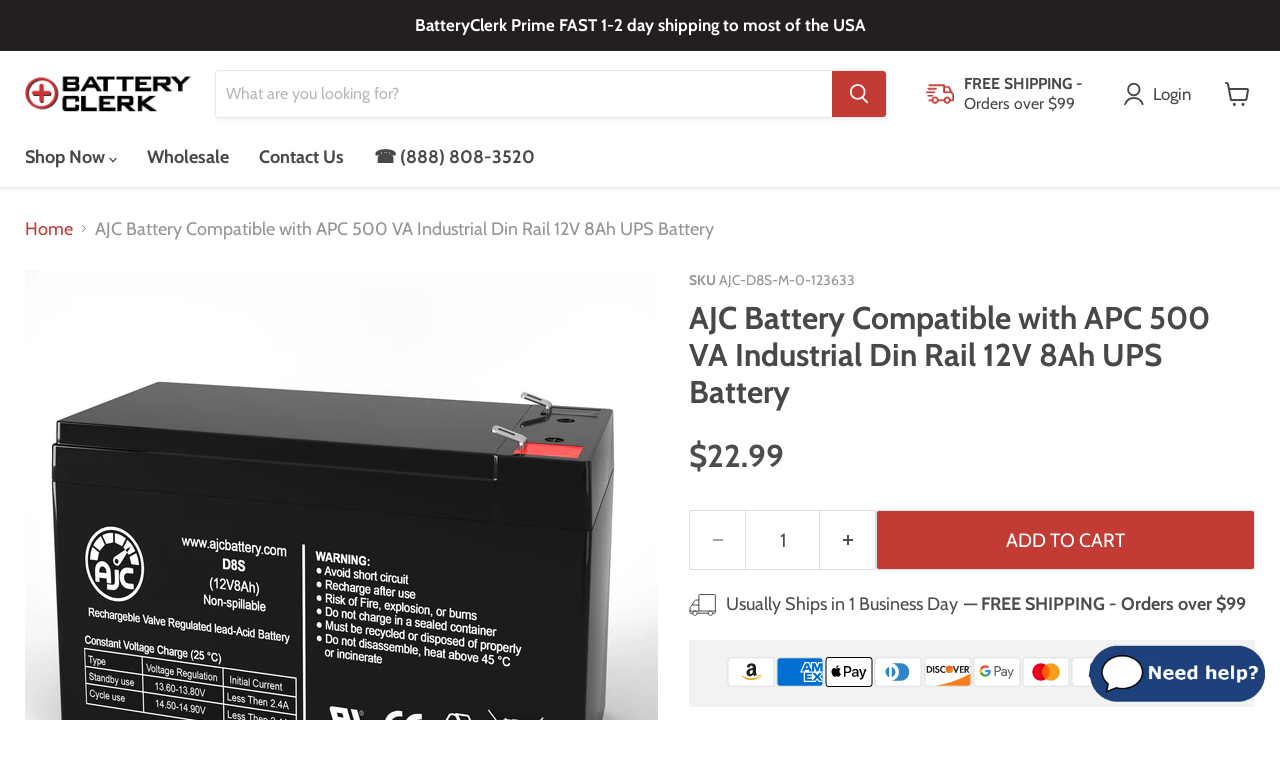

--- FILE ---
content_type: text/html; charset=utf-8
request_url: https://batteryclerk.com/web-pixels@da62cc92w68dfea28pcf9825a4m392e00d0/custom/web-pixel-75137083@1/sandbox/modern/products/apc-500-va-industrial-din-rail-ups-sp500dr-12v-8ah-ups-battery
body_size: 44
content:
<!DOCTYPE html>
<html>
  <head>
    <meta charset="utf-8">
    <title>Web Pixels Manager Sandbox</title>
    <script src="https://batteryclerk.com/cdn/wpm/sda62cc92w68dfea28pcf9825a4m392e00d0m.js"></script>

    <script type="text/javascript">
  (function(shopify) {shopify.extend('WebPixel::Render', function(api) {
var analytics=api.analytics,browser=api.browser,init=api.init;
var siteID = 27331; //populate SA Site ID
var siteToken = '60d9rQxN'; //populate SA Token
window.sa_values = { "site":siteID, "token":siteToken, 'orderid':'', 'name':'', 'email':'', 'country':'', 'state':'' }; //declare sa_values
window.sa_products = {}; //declare sa_products
analytics.subscribe("checkout_completed", event => { //Subscribe to the checkout_completed order events
const checkout = event.data.checkout;
for(var i = 0; i < checkout.lineItems.length; i++){ //loop through purchased items
sa_products[checkout.lineItems[i].variant.id] = checkout.lineItems[i].title;
}if(sa_values.country!=undefined) sa_values.country=checkout.billingAddress.countryCode;
if(sa_values.state!=undefined) sa_values.state=checkout.billingAddress.provinceCode;
if(sa_values.orderid!=undefined) sa_values.orderid=checkout.order.id;
if(sa_values.name!=undefined) sa_values.name=checkout.billingAddress.firstName + " " + checkout.billingAddress.lastName;
if(sa_values.email!=undefined) sa_values.email=checkout.email;
function saLoadScript(src) { var js = window.document.createElement("script"); js.src = src; js.type = "text/javascript"; document.getElementsByTagName("head")[0].appendChild(js); } saLoadScript("https://www.shopperapproved.com/thankyou/rate/" + siteID + ".js")});
});})(self.webPixelsManager.createShopifyExtend('75137083', 'custom'));

</script>

  </head>
  <body></body>
</html>


--- FILE ---
content_type: text/css
request_url: https://batteryclerk.com/cdn/shop/t/25/assets/optimal-product-custom.css?v=122563136916591682721683039191
body_size: 174
content:
footer section{margin-top:0!important}a{color:#c23b35;text-decoration:underline}a:hover{text-decoration:none}.collapsible-tab__heading .icon-chevron-down{transition:all .5s ease}.fade-in{opacity:0;transition:opacity .5s ease-in-out}.fading{opacity:1}.product-form--regular{margin:1.5rem 0}#product_just_stars{align-items:center;display:flex}#product_just_stars .ind_cnt{font-size:.55em!important;margin-left:.5em;width:auto!important}#product_just_stars .ind_cnt a{display:inline-block;padding:.5em 0}#product_just_stars .ind_cnt:before{content:"(";padding:.5em 0}#product_just_stars .ind_cnt:after{content:")";padding:.5em 0}.quantity-selector__label{display:none}.price__current .money{font-size:var(--font-size-heading-5);font-weight:700}@media screen and (min-width: 720px){.price__current .money{font-size:var(--font-size-heading-1)}}.stock_shipping{display:flex}.product-ship-icon{height:22px;margin-right:.5em;width:28px}.small-promo-shipping{font-weight:700}.small-promo-shipping:before{content:" \2014  ";margin-left:.35em}.collapsible-tab:first-of-type{border-top:1px solid #dddddd}.secure_checkout{align-items:center;background:#f2f2f2;display:flex;flex-direction:column;justify-content:center;margin-bottom:1.5rem;padding:1rem}.secure_checkout h4{color:#212322;font-size:.85rem;font-weight:400;margin:0;text-transform:uppercase}.secure_checkout .payment-icons{display:flex;flex-direction:row;flex-wrap:wrap;justify-content:center;margin:0;text-align:center}.secure_checkout .payment-icons-item{margin:.034rem}.product-form--regular .customer-service{display:flex;align-items:center}.product-form--regular .customer-service .icon-conversation{margin-right:1rem}.product-form--regular .livechat_trigger .icon-conversation{color:#212322}.product-form--regular .customer-service div:first-of-type{text-align:center;margin-left:1rem;width:250px}.product-form--regular .customer-service div:last-of-type{display:flex;flex-direction:column;padding-left:1rem;margin-left:1rem;border-left:1px solid #b9b9b9}.product-form--regular .customer-service span{display:block}.product-form--regular .customer-service a{display:inline-block}.product-form--regular .livechat_trigger:not(.icon):before{content:"|";margin:0 .5rem;padding:0 .5rem;color:#b9b9b9}.product-form--regular .customer-service p{margin:0}.product-block--customer_service .product-form--regular{container-type:inline-size;display:flex;justify-content:center;flex-direction:column;align-items:center}@container (max-width: 500px){.product-form--regular .customer-service{display:grid;grid-template-columns:40px calc(100% - 40px);grid-template-rows:1fr 1fr}.product-form--regular .customer-service .icon-conversation{grid-row-start:1;grid-row-end:3;align-self:baseline;margin-right:0}.product-form--regular .customer-service div{grid-column-start:2;text-align:center}.product-form--regular .customer-service div:last-of-type{padding-left:0;margin-left:1rem;border-left:none;margin-bottom:.5rem;width:250px}}.collapsible-tab__heading{text-transform:uppercase}details[open] summary{padding-bottom:0}.collapsible-tab__text ul{margin-top:0}.collapsible-tab__text p{margin-bottom:.65rem}.collapsible-tab__text a{text-decoration:underline!important}.collapsible-tab__text a:hover{color:#c23b35;text-decoration:none}
/*# sourceMappingURL=/cdn/shop/t/25/assets/optimal-product-custom.css.map?v=122563136916591682721683039191 */


--- FILE ---
content_type: text/css
request_url: https://batteryclerk.com/cdn/shop/t/25/assets/section-dynamic-category-content.css?v=97985121965919606371680492524
body_size: -206
content:
.category-content--section .feature_heading{text-align:center}.category-content--section .feature_images{display:flex;justify-content:center}.category-content--section .feature_images img{width:100%;max-width:100%;height:auto;object-fit:cover}@media screen and (min-width: 761px){.category-content--section .feature_images img{width:auto}}.two-column--container{display:flex;flex-direction:column;justify-content:center;align-items:center;align-items:stretch;background:#f5f5f5;margin-top:3.125rem}@media screen and (min-width: 1024px){.two-column--container{margin-top:4.25rem}}.two-column--content,.two-column--image{width:100%}.two-column--content{display:flex;justify-content:center;align-items:center}.two-column--content .content{padding:4rem}.two-column--content .content h3{margin-bottom:0}.two-column--content .subheading{margin-top:.5rem;margin-bottom:2rem}.two-column--content ul{list-style:none;padding-left:0;margin-left:1rem}.two-column--content ul li{position:relative;padding-left:1.5rem;margin-bottom:1rem}.two-column--content ul li:before{content:"";position:absolute;top:0;left:0;width:1rem;height:1rem;background:#c23b35}.two-column--image{position:relative}.two-column--image img{width:100%}@media screen and (min-width: 761px){.two-column--container{flex-direction:row}.two-column--content,.two-column--image{width:50%}.two-column--image img{position:absolute;top:0;left:0;width:100%;height:100%;min-height:300px;object-fit:cover}}
/*# sourceMappingURL=/cdn/shop/t/25/assets/section-dynamic-category-content.css.map?v=97985121965919606371680492524 */


--- FILE ---
content_type: text/css
request_url: https://s3-us-west-2.amazonaws.com/da-restock/da-restock-batteryclerk-usa.myshopify.com.css
body_size: 2024
content:
.da-restock-image form,div#dd-restock-notification-container .da-restock-notification .da-restock-notification-form,div#dd-restock-notification-container .da-restock-notification form{background-color:#231f20}.da-restock-collection-img-new-wrapper p,.da-restock-image p,div#dd-restock-notification-container .da-restock-notification p{color:#fff}.da-restock-collection-img-new-wrapper form button,.da-restock-collection-img-v3-wrapper button,.da-restock-collection-img-v4-wrapper button,.da-restock-image form button,div#dd-restock-notification-container .da-restock-notification form button,div#dd-restock-notification-container .da-restock-notification-button{background-color:#c23b35;color:#fff}div#dd-restock-notification-container #dd-restock-notification-msg{background-color:#faa;color:#c23b35;border:0}.da-restock-collection-img-new-wrapper form input,.da-restock-collection-img-v3-wrapper input,.da-restock-collection-img-v4-wrapper input,.da-restock-image form input{color:#231f20;background-color:#fff}.da-restock-collection-img-new-wrapper form input::placeholder,.da-restock-collection-img-v4-wrapper input::placeholder,.da-restock-image form input::placeholder{color:#231f20}img.da-restock-collection-img,img.da-restock-collection-img-new,img.da-restock-collection-img-v3,img.da-restock-collection-img-v4{opacity:.3}.da-restock-image form{opacity:1}.da-restock-collection-img-new-wrapper form{background-color:#231f20;opacity:1}.da-restock-collection-img-v3-wrapper .da-restock-form,.da-restock-collection-img-v4-wrapper .da-restock-form{opacity:1;background-color:#231f20;color:#fff}#dd-restock-notification-container button,#dd-restock-notification-container input{width:100%!important;padding:10px;margin-bottom:10px}#dd-restock-notification-container button{border-radius:5px}.da-restock-collection-img-v3-wrapper{top:10px;left:0;bottom:auto!important}.da-restock-collection-img-v3-wrapper input,.da-restock-collection-img-v3-wrapper input::placeholder{color:#000!important;background-color:#fff!important}

--- FILE ---
content_type: text/javascript
request_url: https://limits.minmaxify.com/fetch-js/batteryclerk-usa.myshopify.com?t=20240326193929&callback=minMaxify.initCartValidator
body_size: 27109
content:
(function(){function CheckState(u,l,J,e){this.cart=l||{},this.opt=u,this.customer=J,this.messages=[],this.locale=e}CheckState.prototype={recalculate:function(u){this.isOk=!0,this.messages=!u&&[];var l=this.cart._subtotal=Number(this.cart.total_price||0)/100,J=this.opt.overridesubtotal;if(!(J>0&&l>J)){for(var e=0,t=this.cart.items||[],i=0;i<t.length;i++)e+=Number(t[i].quantity);this.cart._totalQuantity=e,this.addMsg("INTRO_MSG"),this._doSubtotal(),this._doItems(),this._doGroups(),this._doQtyTotals(),this._doWeight()}},getMessages:function(){return this.messages||this.recalculate(),this.messages},addMsg:function(u,l){if(!this.messages)return;const J=this.opt.messages;var e=J[u];if(J.locales&&this.locale){var t=(J.locales[this.locale]||{})[u];void 0!==t&&(e=t)}e=this._fmtMsg(unescape(e),l),this.messages.push(e)},_fmtMsg:function(u,l){var J,e=this.opt,t=this.cart;return u.replace(/\{\{(.*?)\}\}/g,(function(u,i){J||(J=makeTextPieceEvaluator(e,t,l));try{return J(i)}catch(u){return'"'+u.message+'"'}}))},equalTo:function(u){if(this.isOk!==u.isOk)return!1;var l=this.getMessages(),J=u.messages||u.getMessages&&u.getMessages()||[];if(l.length!=J.length)return!1;for(var e=0;e<l.length;++e)if(l[e]!==J[e])return!1;return!0},_doSubtotal:function(){var u=this.cart._subtotal,l=this.opt.minorder,J=this.opt.maxorder;u<l&&(this.addMsg("MIN_SUBTOTAL_MSG"),this.isOk=!1),J>0&&u>J&&(this.addMsg("MAX_SUBTOTAL_MSG"),this.isOk=!1)},_doWeight:function(){var u=Number(this.cart.total_weight||0),l=this.opt.weightmin,J=this.opt.weightmax;u<l&&(this.addMsg("MIN_WEIGHT_MSG"),this.isOk=!1),J>0&&u>J&&(this.addMsg("MAX_WEIGHT_MSG"),this.isOk=!1)},checkGenericLimit:function(u,l,J){if(!(u.quantity<l.min&&(this.addGenericError("MIN",u,l,J),J)||l.max&&u.quantity>l.max&&(this.addGenericError("MAX",u,l,J),J)||l.multiple>1&&u.quantity%l.multiple>0&&(this.addGenericError("MULT",u,l,J),J))){var e=Number(u.line_price)/100;void 0!==l.minAmt&&e<l.minAmt&&(this.addGenericError("MIN_SUBTOTAL",u,l,J),J)||l.maxAmt&&e>l.maxAmt&&this.addGenericError("MAX_SUBTOTAL",u,l,J)}},addGenericError:function(u,l,J,e){var t={item:l};e?(u="PROD_"+u+"_MSG",t.itemLimit=J,t.refItem=e):(u="GROUP_"+u+"_MSG",t.groupLimit=J),this.addMsg(u,t),this.isOk=!1},_buildLimitMaps:function(){var u=this.opt,l=u.items||[];u.bySKU={},u.byId={},u.byHandle={};for(var J=0;J<l.length;++J){var e=l[J];e.sku?u.bySKU[e.sku]=e:(e.h&&(u.byHandle[e.h]=e),e.id&&(u.byId[e.id]=e))}},getSkuLimit:function(u){if(u){var l=this.opt.bySKU[u];if(l)return l}},_doItems:function(){var u,l,J=this.cart.items||[],e={},t={};function i(u,l,J){var e=J[l];void 0===e?(e=J[l]={},Object.keys(u).forEach((function(l){e[l]=u[l]}))):(e.quantity+=Number(u.quantity),e.line_price+=Number(u.line_price))}for(var m=0;m<J.length;m++)i(u=J[m],this.getCartItemKey(u),e),i(u,this.getCartItemCombinedKey(u),t);for(var s in e)(u=e[s])&&((l=this.getItemLimit(u)).combine||this.checkGenericLimit(u,l,u));for(var s in t)(u=t[s])&&(l=this.getItemLimit(u,!0)).combine&&this.checkGenericLimit(u,l,u)},getCartItemCombinedKey:function(u){return u.handle},getCartItemKey:function(u){var l=u.handle;return l+=u.sku||u.variant_id},getCartItemIds:function(u){var l={handle:u.handle||"",sku:u.sku},J=l.handle.indexOf(" ");return J>0&&(l.sku=l.handle.substring(J+1),l.handle=l.handle.substring(0,J)),l},getItemLimit:function(u,l){var J=this.opt;if(!J)return{};void 0===J.byHandle&&this._buildLimitMaps();var e=this.getCartItemIds(u),t=this.getSkuLimit(e.sku);return t||(t=J.byId[u.product_id]||J.byHandle[e.handle]),t||(t=this.getIndividualGroupLimit(u,e)),t||(t={min:J.itemmin,max:J.itemmax,multiple:J.itemmult}),t},calcItemLimit:function(u){var l=this.getItemLimit(u);(l={max:l.max||0,multiple:l.multiple||1,min:l.min,combine:l.combine}).min||(l.min=l.multiple);var J=this.opt.maxtotalitems||0;(!l.max||J&&J<l.max)&&(l.max=J);for(var e=this.opt.groups||[],t=0;t<e.length;++t){var i=e[t];1==i.combine&&this.groupIsApplicable(u,i)&&(!l.max||i.max&&i.max<l.max)&&(l.max=i.max)}return l},_doQtyTotals:function(){var u=this.opt.maxtotalitems,l=this.opt.mintotalitems,J=this.opt.multtotalitems,e=this.cart._totalQuantity;0!=u&&e>u&&(this.addMsg("TOTAL_ITEMS_MAX_MSG"),this.isOk=!1),e<l&&(this.addMsg("TOTAL_ITEMS_MIN_MSG"),this.isOk=!1),J>1&&e%J>0&&(this.addMsg("TOTAL_ITEMS_MULT_MSG"),this.isOk=!1)},getIndividualGroupLimit:function(u,l){for(var J=this.opt.groups||[],e=0;e<J.length;++e){var t=J[e];if(1!=t.combine&&this.groupIsApplicable(u,t,l))return t}},groupIsApplicable:function(u,l,J){var e=l.field,t=l.op,i=l.filter;if("[]"==e)return this.checkMultipleConditions(i||[],this.groupIsApplicable.bind(this,u),t,J);var m,s=u[e];switch(e){case"ctags":s=(this.customer||{}).tags||[],m=!0;break;case"product":s=u.product_id;case"coll":case"ptag":m=!0;break;case"price":s/=100;break;case"handle":void 0!==(J||{}).handle&&(s=J.handle)}return m&&("e"==t?(t="oo",i=[i]):"ne"==t&&(t="no",i=[i])),filterOps[t](s,i)},_doGroups:function(){for(var u=this.opt.groups||[],l=0;l<u.length;++l){var J=u[l];if(1==J.combine){for(var e=0,t=0,i=this.cart.items||[],m=0;m<i.length;++m){var s=i[m];this.groupIsApplicable(s,J)&&(e+=s.quantity,t+=s.line_price)}e&&this.checkGenericLimit({quantity:e,line_price:t},J)}}},checkMultipleConditions:function(u,l,J,e){for(var t=0;t<u.length;++t){if(l(u[t],e)){if("not"==J)return!1;if("or"==J)return!0}else{if("and"==J)return!1;if("nor"==J)return!0}}return"and"==J||"not"==J}};var filterOps={c:function(u,l){return u&&String(u).indexOf(l)>-1},nc:function(u,l){return u&&-1==String(u).indexOf(l)},e:function(u,l){return u==l},g:function(u,l){return u>l},l:function(u,l){return u<l},ne:function(u,l){return u!=l},be:function(u,l){return u>l[0]&&u<l[1]},oo:function(u,l){if(u){u instanceof Array||(u=[u]);for(var J=0;J<u.length;++J)for(var e=0;e<l.length;++e)if(u[J]==l[e])return 1}},no:function(u,l){u instanceof Array||(u=[u]);for(var J=0;J<u.length;++J)for(var e=0;e<l.length;++e)if(u[J]==l[e])return 0;return 1}};function makeTextPieceEvaluator(_opt,cart,_ctx){function formatMoney(u){if(void 0!==MoneyFormat){try{u=u.toLocaleString()}catch(u){}MoneyFormat&&(u=MoneyFormat.replace(/{{\s*amount[a-z_]*\s*}}/,u))}return u}const MoneyFormat=_opt.moneyFormat,CartAmount=formatMoney(cart._subtotal),CartMinAmount=formatMoney(_opt.minorder),CartMaxAmount=formatMoney(_opt.maxorder),CartWeight=Number(cart.total_weight||0),CartMinWeight=_opt.weightmin,CartMaxWeight=_opt.weightmax,CartQuantity=cart._totalQuantity,CartMinQuantity=_opt.mintotalitems,CartMaxQuantity=_opt.maxtotalitems,CartQuantityMultiple=_opt.multtotalitems;if(_opt=0,_ctx&&_ctx.itemLimit){const ProductAmount=formatMoney(Number(_ctx.item.line_price)/100),ProductQuantity=_ctx.item.quantity,item=_ctx.refItem||_ctx.item;_ctx=_ctx.itemLimit;const ProductName=_ctx.combine&&_ctx.name?unescape(_ctx.name):item.title,GroupTitle=_ctx.title,ProductMinAmount=formatMoney(_ctx.minAmt),ProductMaxAmount=formatMoney(_ctx.maxAmt),ProductMinQuantity=_ctx.min,ProductMaxQuantity=_ctx.max,ProductQuantityMultiple=_ctx.multiple;return _ctx=0,function(v){return eval(v)}}if(_ctx&&_ctx.groupLimit){const GroupAmount=formatMoney(Number(_ctx.item.line_price)/100),GroupQuantity=_ctx.item.quantity,item=_ctx.refItem||_ctx.item;_ctx=_ctx.groupLimit;const GroupTitle=_ctx.title,GroupMinAmount=formatMoney(_ctx.minAmt),GroupMaxAmount=formatMoney(_ctx.maxAmt),GroupMinQuantity=_ctx.min,GroupMaxQuantity=_ctx.max,GroupQuantityMultiple=_ctx.multiple;return _ctx=0,function(v){return eval(v)}}return function(v){return eval(v)}}var limits={messages:{INTRO_MSG:"Cannot place order, this device requires more than 1 battery:\n",GROUP_MIN_MSG:"Must have at least {{GroupMinQuantity}} of {{GroupTitle}}.",GROUP_MAX_MSG:"Must have at most {{GroupMaxQuantity}} of {{GroupTitle}}.",GROUP_MULT_MSG:"{{GroupTitle}} quantity must be a multiple of {{GroupQuantityMultiple}}.",PROD_MIN_MSG:"{{ProductName}}: Must have at least {{ProductMinQuantity}} of this item.",PROD_MAX_MSG:"{{ProductName}}: Must have at most {{ProductMaxQuantity}} of this item.",PROD_MULT_MSG:"{{ProductName}}: Quantity ordered must be a multiple of {{ProductQuantityMultiple}}."},items:[{multiple:10,sku:"AJC-C10S-A-10-141171"},{multiple:8,sku:"AJC-C10S-H-8-100173"},{multiple:2,sku:"AJC-C10S-X-2-185077"},{multiple:3,sku:"AJC-C10S-X-3-185133"},{multiple:4,sku:"AJC-C10S-X-4-185151"},{multiple:8,sku:"AJC-C12S-B-8-180052"},{multiple:8,sku:"AJC-C12S-B-8-180053"},{multiple:16,sku:"AJC-C12S-I-16-180114"},{multiple:16,sku:"AJC-C12S-I-16-180115"},{multiple:16,sku:"AJC-C12S-I-16-180116"},{multiple:16,sku:"AJC-C12S-I-16-180117"},{multiple:16,sku:"AJC-C12S-I-16-180118"},{multiple:8,sku:"AJC-C12S-I-8-180126"},{multiple:8,sku:"AJC-C12S-I-8-180127"},{multiple:16,sku:"AJC-C12S-J-16-102358"},{multiple:16,sku:"AJC-C12S-J-16-180136"},{multiple:16,sku:"AJC-C12S-J-16-180137"},{multiple:16,sku:"AJC-C12S-J-16-192409"},{multiple:16,sku:"AJC-C12S-J-16-192419"},{multiple:16,sku:"AJC-C12S-J-16-192420"},{multiple:16,sku:"AJC-C12S-J-16-192438"},{multiple:16,sku:"AJC-C12S-J-16-192439"},{multiple:16,sku:"AJC-C12S-J-16-193501"},{multiple:16,sku:"AJC-C12S-J-16-194036"},{multiple:8,sku:"AJC-C12S-J-8-102452"},{multiple:8,sku:"AJC-C12S-J-8-191889"},{multiple:8,sku:"AJC-C12S-J-8-191899"},{multiple:8,sku:"AJC-C12S-J-8-192400"},{multiple:8,sku:"AJC-C12S-J-8-192401"},{multiple:8,sku:"AJC-C12S-J-8-192407"},{multiple:8,sku:"AJC-C12S-J-8-192471"},{multiple:8,sku:"AJC-C12S-J-8-192472"},{multiple:8,sku:"AJC-C12S-J-8-192908"},{multiple:8,sku:"AJC-C12S-J-8-193375"},{multiple:8,sku:"AJC-C12S-J-8-193399"},{multiple:8,sku:"AJC-C12S-J-8-194298"},{multiple:8,sku:"AJC-C12S-J-8-194768"},{multiple:8,sku:"AJC-C12S-J-8-194769"},{multiple:8,sku:"AJC-C12S-J-8-195129"},{multiple:8,sku:"AJC-C12S-J-8-196415"},{multiple:10,sku:"AJC-C12S-M-10-123709"},{multiple:16,sku:"AJC-C12S-M-16-124242"},{multiple:8,sku:"AJC-C12S-M-8-123572"},{multiple:8,sku:"AJC-C12S-M-8-123573"},{multiple:8,sku:"AJC-C12S-M-8-124157"},{multiple:8,sku:"AJC-C12S-M-8-124631"},{multiple:8,sku:"AJC-C12S-R-8-155023"},{multiple:16,sku:"AJC-C12S-S-16-141366"},{multiple:16,sku:"AJC-C12S-S-16-155046"},{multiple:16,sku:"AJC-C12S-S-16-162386"},{multiple:8,sku:"AJC-C12S-S-8-141752"},{multiple:8,sku:"AJC-C12S-S-8-141754"},{sku:"AJC-C12S-V-16-262836",multiple:16},{sku:"AJC-C12S-V-16-263320",multiple:16},{multiple:2,sku:"AJC-C12S-X-2-185078"},{multiple:3,sku:"AJC-C12S-X-3-185134"},{multiple:4,sku:"AJC-C12S-X-4-185152"},{multiple:64,sku:"AJC-C12S-X-64-102509"},{multiple:20,sku:"AJC-C4.5S-O-20-131871"},{multiple:2,sku:"AJC-C4.5S-X-2-185044"},{multiple:3,sku:"AJC-C4.5S-X-3-185144"},{multiple:4,sku:"AJC-C4.5S-X-4-185146"},{sku:"AJC-C5S-V-2-263184",multiple:2},{sku:"AJC-C5S-V-2-263186",multiple:2},{sku:"AJC-C5S-V-2-263324",multiple:2},{sku:"AJC-C5S-V-2-263471",multiple:2},{sku:"AJC-C5S-V-2-263472",multiple:2},{sku:"AJC-C5S-V-2-263502",multiple:2},{sku:"AJC-C5S-V-2-263509",multiple:2},{sku:"AJC-C5S-V-2-263512",multiple:2},{sku:"AJC-C5S-V-2-263520",multiple:2},{multiple:2,sku:"AJC-C5S-X-2-185045"},{multiple:3,sku:"AJC-C5S-X-3-185145"},{multiple:4,sku:"AJC-C5S-X-4-185147"},{multiple:16,sku:"AJC-C7S-B-0-103368"},{multiple:14,sku:"AJC-C7S-T-14-142208"},{sku:"AJC-C7S-V-2-262577",multiple:2},{sku:"AJC-C7S-V-2-263011",multiple:2},{sku:"AJC-C7S-V-4-262576",multiple:4},{sku:"AJC-C7S-V-4-262685",multiple:4},{sku:"AJC-C7S-V-4-262802",multiple:4},{sku:"AJC-C7S-V-4-263010",multiple:4},{multiple:2,sku:"AJC-C7S-X-2-185046"},{multiple:4,sku:"AJC-C7S-X-4-185079"},{sku:"AJC-D1.3S-V-2-263255",multiple:2},{sku:"AJC-D1.3S-V-2-263257",multiple:2},{multiple:2,sku:"AJC-D100S-A-1-118021"},{multiple:2,sku:"AJC-D100S-A-1-140965"},{multiple:2,sku:"AJC-D100S-B-0-140938"},{multiple:2,sku:"AJC-D100S-B-0-140944"},{multiple:2,sku:"AJC-D100S-B-0-140958"},{multiple:2,sku:"AJC-D100S-B-0-140977"},{multiple:2,sku:"AJC-D100S-B-0-173145"},{multiple:2,sku:"AJC-D100S-B-0-175976"},{multiple:6,sku:"AJC-D100S-G-6-118070"},{multiple:2,sku:"AJC-D100S-H-0-118085"},{multiple:2,sku:"AJC-D100S-H-0-118087"},{multiple:2,sku:"AJC-D100S-I-0-140942"},{multiple:2,sku:"AJC-D100S-J-0-172765"},{multiple:2,sku:"AJC-D100S-J-0-196869"},{multiple:2,sku:"AJC-D100S-J-1-118093"},{multiple:12,sku:"AJC-D100S-J-12-192307"},{multiple:12,sku:"AJC-D100S-J-12-192308"},{multiple:12,sku:"AJC-D100S-J-12-192327"},{multiple:2,sku:"AJC-D100S-J-2-172300"},{multiple:2,sku:"AJC-D100S-J-2-196583"},{multiple:2,sku:"AJC-D100S-J-2-196584"},{multiple:2,sku:"AJC-D100S-J-2-196728"},{multiple:2,sku:"AJC-D100S-J-2-196729"},{multiple:2,sku:"AJC-D100S-J-2-196802"},{multiple:2,sku:"AJC-D100S-J-2-196887"},{multiple:2,sku:"AJC-D100S-J-2-197209"},{multiple:3,sku:"AJC-D100S-J-3-192460"},{multiple:3,sku:"AJC-D100S-J-3-193385"},{multiple:3,sku:"AJC-D100S-J-3-193386"},{multiple:4,sku:"AJC-D100S-J-4-192444"},{multiple:2,sku:"AJC-D100S-M-0-127047"},{multiple:2,sku:"AJC-D100S-M-0-127309"},{multiple:2,sku:"AJC-D100S-M-0-127369"},{multiple:2,sku:"AJC-D100S-M-0-127378"},{multiple:2,sku:"AJC-D100S-M-0-127460"},{multiple:2,sku:"AJC-D100S-M-0-127465"},{multiple:2,sku:"AJC-D100S-M-0-127554"},{multiple:2,sku:"AJC-D100S-M-0-127612"},{multiple:2,sku:"AJC-D100S-M-0-127649"},{multiple:2,sku:"AJC-D100S-M-0-127692"},{multiple:2,sku:"AJC-D100S-M-2-127394"},{multiple:4,sku:"AJC-D100S-M-4-124451"},{multiple:12,sku:"AJC-D100S-R-12-140972"},{multiple:20,sku:"AJC-D100S-T-20-162161"},{multiple:2,sku:"AJC-D100S-V-0-177161"},{multiple:2,sku:"AJC-D100S-V-0-177316"},{multiple:2,sku:"AJC-D100S-V-0-178138"},{multiple:2,sku:"AJC-D100S-V-0-178214"},{multiple:6,sku:"AJC-D100S-X-6-185165"},{multiple:8,sku:"AJC-D10S-O-8-155440"},{multiple:16,sku:"AJC-D10S-T-16-155647"},{multiple:8,sku:"AJC-D10S-T-8-155668"},{sku:"AJC-D10S-V-2-263579",multiple:2},{sku:"AJC-D10S-V-2-263583",multiple:2},{sku:"AJC-D10S-V-2-263584",multiple:2},{sku:"AJC-D10S-V-2-263599",multiple:2},{sku:"AJC-D10S-V-2-263601",multiple:2},{sku:"AJC-D10S-V-2-263606",multiple:2},{sku:"AJC-D10S-V-2-263609",multiple:2},{sku:"AJC-D10S-V-2-263613",multiple:2},{sku:"AJC-D10S-V-2-263615",multiple:2},{sku:"AJC-D10S-V-2-263616",multiple:2},{sku:"AJC-D10S-V-2-263618",multiple:2},{sku:"AJC-D10S-V-2-263622",multiple:2},{sku:"AJC-D10S-V-2-263624",multiple:2},{sku:"AJC-D10S-V-2-263678",multiple:2},{sku:"AJC-D10S-V-2-263685",multiple:2},{sku:"AJC-D10S-V-2-263687",multiple:2},{sku:"AJC-D10S-V-2-263688",multiple:2},{sku:"AJC-D10S-V-2-263689",multiple:2},{sku:"AJC-D10S-V-2-263690",multiple:2},{sku:"AJC-D10S-V-2-263692",multiple:2},{sku:"AJC-D10S-V-2-263725",multiple:2},{sku:"AJC-D10S-V-2-263727",multiple:2},{sku:"AJC-D10S-V-2-263728",multiple:2},{sku:"AJC-D10S-V-2-263729",multiple:2},{sku:"AJC-D10S-V-2-263730",multiple:2},{sku:"AJC-D10S-V-2-263731",multiple:2},{sku:"AJC-D10S-V-2-263733",multiple:2},{sku:"AJC-D10S-V-2-263734",multiple:2},{sku:"AJC-D10S-V-2-263735",multiple:2},{sku:"AJC-D10S-V-2-263753",multiple:2},{sku:"AJC-D10S-V-2-263754",multiple:2},{sku:"AJC-D10S-V-2-263756",multiple:2},{sku:"AJC-D10S-V-2-263757",multiple:2},{sku:"AJC-D10S-V-2-263758",multiple:2},{sku:"AJC-D10S-V-2-263760",multiple:2},{sku:"AJC-D10S-V-3-263607",multiple:3},{sku:"AJC-D10S-V-3-263686",multiple:3},{sku:"AJC-D10S-V-3-263693",multiple:3},{sku:"AJC-D10S-V-3-263723",multiple:3},{sku:"AJC-D10S-V-3-263724",multiple:3},{sku:"AJC-D10S-V-3-263726",multiple:3},{sku:"AJC-D10S-V-3-263732",multiple:3},{sku:"AJC-D10S-V-3-263755",multiple:3},{multiple:2,sku:"AJC-D10S-X-2-185131"},{multiple:4,sku:"AJC-D12S-A-1-103771"},{multiple:4,sku:"AJC-D12S-A-1-103772"},{multiple:4,sku:"AJC-D12S-A-4-103811"},{multiple:4,sku:"AJC-D12S-A-4-103814"},{multiple:4,sku:"AJC-D12S-A-4-103817"},{multiple:4,sku:"AJC-D12S-A-4-103818"},{multiple:4,sku:"AJC-D12S-F-4-186604"},{multiple:4,sku:"AJC-D12S-F-4-186828"},{multiple:4,sku:"AJC-D12S-F-4-192925"},{multiple:4,sku:"AJC-D12S-G-4-104270"},{multiple:6,sku:"AJC-D12S-G-6-104271"},{multiple:12,sku:"AJC-D12S-J-12-192246"},{multiple:20,sku:"AJC-D12S-J-20-190065"},{multiple:4,sku:"AJC-D12S-J-4-104615"},{multiple:4,sku:"AJC-D12S-J-4-104617"},{multiple:4,sku:"AJC-D12S-J-4-156126"},{multiple:4,sku:"AJC-D12S-J-4-172395"},{multiple:4,sku:"AJC-D12S-J-4-172750"},{multiple:4,sku:"AJC-D12S-J-4-186075"},{multiple:4,sku:"AJC-D12S-J-4-186136"},{multiple:4,sku:"AJC-D12S-J-4-186138"},{multiple:4,sku:"AJC-D12S-J-4-186140"},{multiple:4,sku:"AJC-D12S-J-4-186154"},{multiple:4,sku:"AJC-D12S-J-4-186165"},{multiple:4,sku:"AJC-D12S-J-4-186290"},{multiple:4,sku:"AJC-D12S-J-4-186291"},{multiple:4,sku:"AJC-D12S-J-4-186292"},{multiple:4,sku:"AJC-D12S-J-4-186293"},{multiple:4,sku:"AJC-D12S-J-4-186294"},{multiple:4,sku:"AJC-D12S-J-4-186295"},{multiple:4,sku:"AJC-D12S-J-4-186296"},{multiple:4,sku:"AJC-D12S-J-4-186297"},{multiple:4,sku:"AJC-D12S-J-4-186298"},{multiple:4,sku:"AJC-D12S-J-4-186299"},{multiple:4,sku:"AJC-D12S-J-4-186300"},{multiple:4,sku:"AJC-D12S-J-4-186301"},{multiple:4,sku:"AJC-D12S-J-4-186302"},{multiple:4,sku:"AJC-D12S-J-4-186303"},{multiple:4,sku:"AJC-D12S-J-4-186304"},{multiple:4,sku:"AJC-D12S-J-4-186305"},{multiple:4,sku:"AJC-D12S-J-4-186306"},{multiple:4,sku:"AJC-D12S-J-4-186307"},{multiple:4,sku:"AJC-D12S-J-4-186308"},{multiple:4,sku:"AJC-D12S-J-4-186309"},{multiple:4,sku:"AJC-D12S-J-4-186310"},{multiple:4,sku:"AJC-D12S-J-4-186311"},{multiple:4,sku:"AJC-D12S-J-4-186312"},{multiple:4,sku:"AJC-D12S-J-4-186313"},{multiple:4,sku:"AJC-D12S-J-4-190122"},{multiple:4,sku:"AJC-D12S-J-4-192408"},{multiple:4,sku:"AJC-D12S-J-4-193706"},{multiple:4,sku:"AJC-D12S-J-4-193707"},{multiple:4,sku:"AJC-D12S-J-4-193709"},{multiple:4,sku:"AJC-D12S-J-4-193710"},{multiple:4,sku:"AJC-D12S-J-4-193716"},{multiple:4,sku:"AJC-D12S-J-4-193836"},{multiple:4,sku:"AJC-D12S-J-4-195142"},{multiple:20,sku:"AJC-D12S-M-20-123775"},{multiple:4,sku:"AJC-D12S-M-4-120927"},{multiple:4,sku:"AJC-D12S-M-4-120928"},{multiple:4,sku:"AJC-D12S-M-4-121045"},{multiple:4,sku:"AJC-D12S-M-4-121052"},{multiple:4,sku:"AJC-D12S-M-4-121066"},{multiple:4,sku:"AJC-D12S-M-4-121083"},{multiple:4,sku:"AJC-D12S-M-4-121084"},{multiple:4,sku:"AJC-D12S-M-4-121107"},{multiple:4,sku:"AJC-D12S-M-4-122599"},{multiple:4,sku:"AJC-D12S-M-4-123382"},{multiple:4,sku:"AJC-D12S-M-4-123383"},{multiple:4,sku:"AJC-D12S-M-4-123502"},{multiple:4,sku:"AJC-D12S-M-4-123503"},{multiple:4,sku:"AJC-D12S-M-4-123547"},{multiple:4,sku:"AJC-D12S-M-4-123581"},{multiple:4,sku:"AJC-D12S-N-4-132265"},{multiple:4,sku:"AJC-D12S-N-4-132293"},{multiple:4,sku:"AJC-D12S-N-4-132294"},{multiple:4,sku:"AJC-D12S-R-4-142995"},{multiple:4,sku:"AJC-D12S-R-4-143062"},{multiple:4,sku:"AJC-D12S-S-4-161792"},{multiple:16,sku:"AJC-D12S-T-16-156129"},{multiple:4,sku:"AJC-D12S-T-4-143075"},{multiple:8,sku:"AJC-D12S-T-8-142981"},{sku:"AJC-D12S-V-16-263574",multiple:16},{sku:"AJC-D12S-V-2-262636",multiple:2},{sku:"AJC-D12S-V-2-262688",multiple:2},{sku:"AJC-D12S-V-2-263253",multiple:2},{sku:"AJC-D12S-V-2-263256",multiple:2},{sku:"AJC-D12S-V-2-263271",multiple:2},{sku:"AJC-D12S-V-2-263528",multiple:2},{sku:"AJC-D12S-V-2-263529",multiple:2},{sku:"AJC-D12S-V-2-263531",multiple:2},{sku:"AJC-D12S-V-2-263578",multiple:2},{sku:"AJC-D12S-V-2-263580",multiple:2},{sku:"AJC-D12S-V-2-263691",multiple:2},{sku:"AJC-D12S-V-2-263694",multiple:2},{sku:"AJC-D12S-V-2-263740",multiple:2},{sku:"AJC-D12S-V-2-263741",multiple:2},{sku:"AJC-D12S-V-2-263744",multiple:2},{sku:"AJC-D12S-V-2-263745",multiple:2},{sku:"AJC-D12S-V-2-263746",multiple:2},{sku:"AJC-D12S-V-2-263748",multiple:2},{sku:"AJC-D12S-V-2-263749",multiple:2},{sku:"AJC-D12S-V-3-263602",multiple:3},{sku:"AJC-D12S-V-3-263695",multiple:3},{multiple:2,sku:"AJC-D12S-X-2-185132"},{multiple:4,sku:"AJC-D14S-M-4-121140"},{multiple:4,sku:"AJC-D14S-M-4-121144"},{multiple:4,sku:"AJC-D14S-M-4-121150"},{multiple:4,sku:"AJC-D14S-M-4-121151"},{multiple:4,sku:"AJC-D14S-M-4-121152"},{multiple:4,sku:"AJC-D14S-M-4-121154"},{multiple:4,sku:"AJC-D14S-M-4-121155"},{multiple:4,sku:"AJC-D14S-M-4-121159"},{multiple:4,sku:"AJC-D14S-M-4-121160"},{multiple:4,sku:"AJC-D18S-A-1-104733"},{multiple:4,sku:"AJC-D18S-A-1-104736"},{multiple:4,sku:"AJC-D18S-A-1-104750"},{multiple:4,sku:"AJC-D18S-A-1-104751"},{multiple:4,sku:"AJC-D18S-A-4-104851"},{multiple:4,sku:"AJC-D18S-A-4-143650"},{multiple:4,sku:"AJC-D18S-A-4-143670"},{multiple:4,sku:"AJC-D18S-A-4-144654"},{multiple:4,sku:"AJC-D18S-A-4-144689"},{multiple:4,sku:"AJC-D18S-A-4-144699"},{multiple:4,sku:"AJC-D18S-A-4-144708"},{multiple:5,sku:"AJC-D18S-B-0-105042"},{multiple:4,sku:"AJC-D18S-B-0-105075"},{multiple:4,sku:"AJC-D18S-B-0-105084"},{multiple:3,sku:"AJC-D18S-F-3-186755"},{multiple:4,sku:"AJC-D18S-F-4-105420"},{multiple:4,sku:"AJC-D18S-F-4-105421"},{multiple:4,sku:"AJC-D18S-F-4-105432"},{multiple:4,sku:"AJC-D18S-F-4-105433"},{multiple:4,sku:"AJC-D18S-F-4-105440"},{multiple:4,sku:"AJC-D18S-F-4-105443"},{multiple:4,sku:"AJC-D18S-F-4-105472"},{multiple:4,sku:"AJC-D18S-F-4-105481"},{multiple:4,sku:"AJC-D18S-F-4-105482"},{multiple:4,sku:"AJC-D18S-F-4-186654"},{multiple:4,sku:"AJC-D18S-F-4-186655"},{multiple:4,sku:"AJC-D18S-F-4-186726"},{multiple:4,sku:"AJC-D18S-F-4-186751"},{multiple:4,sku:"AJC-D18S-F-4-186839"},{multiple:4,sku:"AJC-D18S-F-4-192072"},{multiple:4,sku:"AJC-D18S-F-4-192073"},{multiple:4,sku:"AJC-D18S-F-4-192124"},{multiple:4,sku:"AJC-D18S-F-4-192125"},{multiple:4,sku:"AJC-D18S-F-4-192189"},{multiple:4,sku:"AJC-D18S-F-4-192190"},{multiple:4,sku:"AJC-D18S-F-4-192416"},{multiple:4,sku:"AJC-D18S-F-4-192492"},{multiple:4,sku:"AJC-D18S-F-4-192793"},{multiple:4,sku:"AJC-D18S-F-4-192794"},{multiple:4,sku:"AJC-D18S-F-4-192802"},{multiple:4,sku:"AJC-D18S-F-4-192805"},{multiple:4,sku:"AJC-D18S-F-4-193414"},{multiple:4,sku:"AJC-D18S-F-4-193416"},{multiple:4,sku:"AJC-D18S-F-4-193417"},{multiple:4,sku:"AJC-D18S-F-4-193420"},{multiple:4,sku:"AJC-D18S-F-4-193483"},{multiple:4,sku:"AJC-D18S-F-4-193484"},{multiple:4,sku:"AJC-D18S-F-4-193487"},{multiple:4,sku:"AJC-D18S-F-4-193488"},{multiple:4,sku:"AJC-D18S-F-4-193489"},{multiple:4,sku:"AJC-D18S-F-4-193490"},{multiple:4,sku:"AJC-D18S-F-4-193491"},{multiple:4,sku:"AJC-D18S-F-4-193492"},{multiple:4,sku:"AJC-D18S-F-4-193493"},{multiple:4,sku:"AJC-D18S-F-4-193724"},{multiple:4,sku:"AJC-D18S-F-4-193725"},{multiple:4,sku:"AJC-D18S-F-4-193726"},{multiple:4,sku:"AJC-D18S-F-4-193727"},{multiple:4,sku:"AJC-D18S-F-4-193901"},{multiple:4,sku:"AJC-D18S-F-4-193905"},{multiple:4,sku:"AJC-D18S-F-4-193906"},{multiple:4,sku:"AJC-D18S-F-4-193907"},{multiple:4,sku:"AJC-D18S-F-4-194174"},{multiple:4,sku:"AJC-D18S-F-4-194176"},{multiple:4,sku:"AJC-D18S-F-4-194323"},{multiple:4,sku:"AJC-D18S-F-4-194546"},{multiple:4,sku:"AJC-D18S-F-4-194547"},{multiple:4,sku:"AJC-D18S-F-4-194548"},{multiple:4,sku:"AJC-D18S-F-4-194549"},{multiple:4,sku:"AJC-D18S-F-4-194558"},{multiple:4,sku:"AJC-D18S-F-4-194563"},{multiple:4,sku:"AJC-D18S-F-4-194565"},{multiple:4,sku:"AJC-D18S-F-4-194566"},{multiple:4,sku:"AJC-D18S-F-4-194567"},{multiple:4,sku:"AJC-D18S-F-4-194725"},{multiple:4,sku:"AJC-D18S-F-4-194726"},{multiple:4,sku:"AJC-D18S-F-4-194727"},{multiple:4,sku:"AJC-D18S-F-4-194800"},{multiple:4,sku:"AJC-D18S-F-4-194801"},{multiple:4,sku:"AJC-D18S-F-4-194896"},{multiple:4,sku:"AJC-D18S-F-4-194965"},{multiple:4,sku:"AJC-D18S-F-4-194967"},{multiple:4,sku:"AJC-D18S-F-4-194968"},{multiple:4,sku:"AJC-D18S-F-4-194986"},{multiple:4,sku:"AJC-D18S-F-4-194988"},{multiple:4,sku:"AJC-D18S-F-4-194989"},{multiple:4,sku:"AJC-D18S-F-4-195322"},{multiple:4,sku:"AJC-D18S-F-4-195326"},{multiple:4,sku:"AJC-D18S-F-4-195335"},{multiple:4,sku:"AJC-D18S-F-4-195336"},{multiple:4,sku:"AJC-D18S-F-4-195337"},{multiple:4,sku:"AJC-D18S-F-4-195538"},{multiple:4,sku:"AJC-D18S-F-4-195542"},{multiple:4,sku:"AJC-D18S-F-4-195543"},{multiple:4,sku:"AJC-D18S-F-4-195549"},{multiple:4,sku:"AJC-D18S-F-4-195550"},{multiple:4,sku:"AJC-D18S-F-4-195564"},{multiple:4,sku:"AJC-D18S-F-4-195580"},{multiple:4,sku:"AJC-D18S-F-4-195589"},{multiple:4,sku:"AJC-D18S-F-4-195590"},{multiple:4,sku:"AJC-D18S-F-4-195591"},{multiple:4,sku:"AJC-D18S-F-4-195592"},{multiple:4,sku:"AJC-D18S-F-4-195593"},{multiple:4,sku:"AJC-D18S-F-4-195594"},{multiple:4,sku:"AJC-D18S-F-4-195595"},{multiple:4,sku:"AJC-D18S-F-4-195597"},{multiple:4,sku:"AJC-D18S-F-4-195598"},{multiple:4,sku:"AJC-D18S-F-4-195600"},{multiple:4,sku:"AJC-D18S-F-4-195601"},{multiple:4,sku:"AJC-D18S-F-4-195602"},{multiple:4,sku:"AJC-D18S-F-4-195603"},{multiple:4,sku:"AJC-D18S-F-4-195604"},{multiple:4,sku:"AJC-D18S-F-4-195605"},{multiple:4,sku:"AJC-D18S-F-4-195606"},{multiple:4,sku:"AJC-D18S-F-4-195607"},{multiple:4,sku:"AJC-D18S-F-4-195612"},{multiple:4,sku:"AJC-D18S-F-4-195613"},{multiple:4,sku:"AJC-D18S-F-4-195614"},{multiple:4,sku:"AJC-D18S-F-4-195615"},{multiple:4,sku:"AJC-D18S-F-4-195620"},{multiple:4,sku:"AJC-D18S-F-4-195621"},{multiple:4,sku:"AJC-D18S-F-4-195624"},{multiple:4,sku:"AJC-D18S-F-4-195625"},{multiple:4,sku:"AJC-D18S-F-4-195626"},{multiple:4,sku:"AJC-D18S-F-4-195627"},{multiple:4,sku:"AJC-D18S-F-4-195628"},{multiple:4,sku:"AJC-D18S-F-4-195629"},{multiple:4,sku:"AJC-D18S-F-4-195630"},{multiple:4,sku:"AJC-D18S-F-4-195631"},{multiple:4,sku:"AJC-D18S-F-4-195632"},{multiple:4,sku:"AJC-D18S-F-4-195633"},{multiple:4,sku:"AJC-D18S-F-4-195634"},{multiple:4,sku:"AJC-D18S-F-4-195636"},{multiple:4,sku:"AJC-D18S-F-4-195637"},{multiple:4,sku:"AJC-D18S-F-4-195639"},{multiple:4,sku:"AJC-D18S-F-4-195643"},{multiple:4,sku:"AJC-D18S-F-4-195644"},{multiple:4,sku:"AJC-D18S-F-4-195653"},{multiple:4,sku:"AJC-D18S-F-4-195654"},{multiple:4,sku:"AJC-D18S-F-4-195661"},{multiple:4,sku:"AJC-D18S-F-4-195662"},{multiple:4,sku:"AJC-D18S-F-4-195663"},{multiple:4,sku:"AJC-D18S-F-4-195668"},{multiple:4,sku:"AJC-D18S-F-4-195669"},{multiple:4,sku:"AJC-D18S-F-4-195760"},{multiple:4,sku:"AJC-D18S-F-4-195761"},{multiple:4,sku:"AJC-D18S-F-4-195770"},{multiple:4,sku:"AJC-D18S-F-4-195771"},{multiple:4,sku:"AJC-D18S-F-4-195773"},{multiple:4,sku:"AJC-D18S-F-4-195774"},{multiple:4,sku:"AJC-D18S-F-4-195775"},{multiple:4,sku:"AJC-D18S-F-4-195776"},{multiple:4,sku:"AJC-D18S-F-4-196261"},{multiple:4,sku:"AJC-D18S-F-4-196427"},{multiple:4,sku:"AJC-D18S-F-4-196430"},{multiple:4,sku:"AJC-D18S-F-4-196431"},{multiple:4,sku:"AJC-D18S-F-4-196511"},{multiple:8,sku:"AJC-D18S-F-8-195691"},{multiple:8,sku:"AJC-D18S-F-8-195692"},{multiple:4,sku:"AJC-D18S-G-4-105502"},{multiple:4,sku:"AJC-D18S-H-4-105633"},{multiple:4,sku:"AJC-D18S-H-4-105661"},{multiple:4,sku:"AJC-D18S-H-4-105662"},{multiple:4,sku:"AJC-D18S-H-4-105671"},{multiple:4,sku:"AJC-D18S-H-4-105675"},{multiple:4,sku:"AJC-D18S-H-4-105679"},{multiple:4,sku:"AJC-D18S-H-4-105685"},{multiple:4,sku:"AJC-D18S-H-4-105688"},{multiple:4,sku:"AJC-D18S-H-4-105691"},{multiple:4,sku:"AJC-D18S-H-4-105703"},{multiple:4,sku:"AJC-D18S-H-4-105704"},{multiple:8,sku:"AJC-D18S-H-8-105712"},{multiple:10,sku:"AJC-D18S-J-10-189805"},{multiple:10,sku:"AJC-D18S-J-10-189806"},{multiple:10,sku:"AJC-D18S-J-10-189807"},{multiple:10,sku:"AJC-D18S-J-10-189846"},{multiple:10,sku:"AJC-D18S-J-10-190156"},{multiple:12,sku:"AJC-D18S-J-12-190252"},{multiple:12,sku:"AJC-D18S-J-12-192272"},{multiple:12,sku:"AJC-D18S-J-12-192273"},{multiple:12,sku:"AJC-D18S-J-12-192274"},{multiple:12,sku:"AJC-D18S-J-12-192328"},{multiple:12,sku:"AJC-D18S-J-12-192655"},{multiple:12,sku:"AJC-D18S-J-12-192656"},{multiple:12,sku:"AJC-D18S-J-12-192657"},{multiple:20,sku:"AJC-D18S-J-20-172232"},{multiple:3,sku:"AJC-D18S-J-3-188773"},{multiple:3,sku:"AJC-D18S-J-3-192349"},{multiple:4,sku:"AJC-D18S-J-4-105961"},{multiple:4,sku:"AJC-D18S-J-4-105987"},{multiple:4,sku:"AJC-D18S-J-4-143833"},{multiple:4,sku:"AJC-D18S-J-4-143889"},{multiple:4,sku:"AJC-D18S-J-4-156594"},{multiple:4,sku:"AJC-D18S-J-4-191900"},{multiple:4,sku:"AJC-D18S-J-4-192132"},{multiple:4,sku:"AJC-D18S-J-4-192220"},{multiple:4,sku:"AJC-D18S-J-4-192341"},{multiple:4,sku:"AJC-D18S-J-4-192346"},{multiple:4,sku:"AJC-D18S-J-4-192356"},{multiple:4,sku:"AJC-D18S-J-4-192357"},{multiple:4,sku:"AJC-D18S-J-4-192365"},{multiple:4,sku:"AJC-D18S-J-4-192376"},{multiple:4,sku:"AJC-D18S-J-4-192403"},{multiple:4,sku:"AJC-D18S-J-4-192411"},{multiple:4,sku:"AJC-D18S-J-4-192452"},{multiple:4,sku:"AJC-D18S-J-4-192509"},{multiple:4,sku:"AJC-D18S-J-4-192510"},{multiple:4,sku:"AJC-D18S-J-4-192511"},{multiple:4,sku:"AJC-D18S-J-4-192512"},{multiple:4,sku:"AJC-D18S-J-4-192548"},{multiple:4,sku:"AJC-D18S-J-4-192637"},{multiple:4,sku:"AJC-D18S-J-4-192842"},{multiple:4,sku:"AJC-D18S-J-4-192848"},{multiple:4,sku:"AJC-D18S-J-4-192850"},{multiple:4,sku:"AJC-D18S-J-4-192853"},{multiple:4,sku:"AJC-D18S-J-4-192867"},{multiple:4,sku:"AJC-D18S-J-4-193376"},{multiple:4,sku:"AJC-D18S-J-4-193459"},{multiple:4,sku:"AJC-D18S-J-4-193606"},{multiple:4,sku:"AJC-D18S-J-4-193660"},{multiple:4,sku:"AJC-D18S-J-4-193662"},{multiple:4,sku:"AJC-D18S-J-4-193692"},{multiple:4,sku:"AJC-D18S-J-4-194432"},{multiple:4,sku:"AJC-D18S-J-4-194434"},{multiple:4,sku:"AJC-D18S-J-4-195839"},{multiple:4,sku:"AJC-D18S-J-4-195841"},{multiple:4,sku:"AJC-D18S-J-4-195864"},{multiple:4,sku:"AJC-D18S-J-4-195982"},{multiple:4,sku:"AJC-D18S-J-4-195983"},{multiple:4,sku:"AJC-D18S-J-4-195984"},{multiple:4,sku:"AJC-D18S-J-4-195990"},{multiple:4,sku:"AJC-D18S-J-4-195995"},{multiple:4,sku:"AJC-D18S-J-4-195996"},{multiple:4,sku:"AJC-D18S-J-4-195999"},{multiple:4,sku:"AJC-D18S-J-4-196000"},{multiple:4,sku:"AJC-D18S-J-4-196008"},{multiple:4,sku:"AJC-D18S-J-4-196009"},{multiple:4,sku:"AJC-D18S-J-4-196011"},{multiple:4,sku:"AJC-D18S-J-4-196012"},{multiple:4,sku:"AJC-D18S-J-4-196013"},{multiple:4,sku:"AJC-D18S-J-4-196014"},{multiple:4,sku:"AJC-D18S-J-4-196015"},{multiple:4,sku:"AJC-D18S-J-4-196016"},{multiple:4,sku:"AJC-D18S-J-4-196017"},{multiple:4,sku:"AJC-D18S-J-4-196019"},{multiple:4,sku:"AJC-D18S-J-4-196020"},{multiple:4,sku:"AJC-D18S-J-4-196021"},{multiple:4,sku:"AJC-D18S-J-4-196022"},{multiple:4,sku:"AJC-D18S-J-4-196023"},{multiple:4,sku:"AJC-D18S-J-4-196024"},{multiple:4,sku:"AJC-D18S-J-4-196025"},{multiple:4,sku:"AJC-D18S-J-4-196026"},{multiple:4,sku:"AJC-D18S-J-4-196027"},{multiple:4,sku:"AJC-D18S-J-4-196028"},{multiple:4,sku:"AJC-D18S-J-4-196029"},{multiple:4,sku:"AJC-D18S-J-4-196030"},{multiple:4,sku:"AJC-D18S-J-4-196031"},{multiple:4,sku:"AJC-D18S-J-4-196032"},{multiple:4,sku:"AJC-D18S-J-4-196034"},{multiple:4,sku:"AJC-D18S-J-4-196036"},{multiple:4,sku:"AJC-D18S-J-4-196040"},{multiple:4,sku:"AJC-D18S-J-4-196041"},{multiple:4,sku:"AJC-D18S-J-4-196044"},{multiple:4,sku:"AJC-D18S-J-4-196048"},{multiple:4,sku:"AJC-D18S-J-4-196049"},{multiple:4,sku:"AJC-D18S-J-4-196050"},{multiple:4,sku:"AJC-D18S-J-4-196051"},{multiple:4,sku:"AJC-D18S-J-4-196063"},{multiple:4,sku:"AJC-D18S-J-4-196084"},{multiple:4,sku:"AJC-D18S-J-4-196117"},{multiple:4,sku:"AJC-D18S-J-4-196118"},{multiple:4,sku:"AJC-D18S-J-4-196119"},{multiple:4,sku:"AJC-D18S-J-4-196120"},{multiple:4,sku:"AJC-D18S-J-4-196121"},{multiple:4,sku:"AJC-D18S-J-4-196122"},{multiple:4,sku:"AJC-D18S-J-4-196123"},{multiple:4,sku:"AJC-D18S-J-4-196124"},{multiple:4,sku:"AJC-D18S-J-4-196125"},{multiple:4,sku:"AJC-D18S-J-4-196128"},{multiple:4,sku:"AJC-D18S-J-4-196165"},{multiple:5,sku:"AJC-D18S-J-5-186855"},{multiple:8,sku:"AJC-D18S-J-8-192851"},{multiple:8,sku:"AJC-D18S-J-8-196062"},{multiple:8,sku:"AJC-D18S-J-8-196126"},{multiple:8,sku:"AJC-D18S-J-8-196127"},{multiple:8,sku:"AJC-D18S-J-8-196129"},{multiple:9,sku:"AJC-D18S-J-9-189827"},{multiple:9,sku:"AJC-D18S-J-9-190183"},{multiple:4,sku:"AJC-D18S-M-4-121179"},{multiple:4,sku:"AJC-D18S-M-4-121180"},{multiple:4,sku:"AJC-D18S-M-4-121181"},{multiple:4,sku:"AJC-D18S-M-4-121182"},{multiple:4,sku:"AJC-D18S-M-4-121184"},{multiple:4,sku:"AJC-D18S-M-4-121187"},{multiple:4,sku:"AJC-D18S-M-4-121197"},{multiple:4,sku:"AJC-D18S-M-4-121201"},{multiple:4,sku:"AJC-D18S-M-4-121213"},{multiple:4,sku:"AJC-D18S-M-4-121214"},{multiple:4,sku:"AJC-D18S-M-4-121215"},{multiple:4,sku:"AJC-D18S-M-4-121216"},{multiple:4,sku:"AJC-D18S-M-4-121660"},{multiple:4,sku:"AJC-D18S-M-4-121661"},{multiple:4,sku:"AJC-D18S-M-4-122119"},{multiple:4,sku:"AJC-D18S-M-4-122151"},{multiple:4,sku:"AJC-D18S-M-4-122182"},{multiple:4,sku:"AJC-D18S-M-4-122207"},{multiple:4,sku:"AJC-D18S-M-4-122215"},{multiple:4,sku:"AJC-D18S-M-4-122266"},{multiple:4,sku:"AJC-D18S-M-4-122279"},{multiple:4,sku:"AJC-D18S-M-4-122289"},{multiple:4,sku:"AJC-D18S-M-4-122294"},{multiple:4,sku:"AJC-D18S-M-4-122310"},{multiple:4,sku:"AJC-D18S-M-4-122313"},{multiple:4,sku:"AJC-D18S-M-4-122329"},{multiple:4,sku:"AJC-D18S-M-4-122375"},{multiple:4,sku:"AJC-D18S-M-4-123354"},{multiple:4,sku:"AJC-D18S-M-4-123871"},{multiple:4,sku:"AJC-D18S-M-4-123872"},{multiple:4,sku:"AJC-D18S-M-4-123908"},{multiple:4,sku:"AJC-D18S-M-4-125848"},{multiple:4,sku:"AJC-D18S-M-4-125954"},{multiple:6,sku:"AJC-D18S-M-6-125850"},{multiple:4,sku:"AJC-D18S-O-4-129219"},{multiple:3,sku:"AJC-D18S-R-3-143888"},{multiple:3,sku:"AJC-D18S-R-3-144188"},{multiple:3,sku:"AJC-D18S-R-3-144345"},{multiple:3,sku:"AJC-D18S-R-3-144466"},{multiple:4,sku:"AJC-D18S-R-4-143596"},{multiple:4,sku:"AJC-D18S-R-4-143752"},{multiple:4,sku:"AJC-D18S-R-4-143759"},{multiple:4,sku:"AJC-D18S-R-4-143900"},{multiple:4,sku:"AJC-D18S-R-4-143994"},{multiple:4,sku:"AJC-D18S-R-4-143995"},{multiple:4,sku:"AJC-D18S-R-4-144043"},{multiple:4,sku:"AJC-D18S-R-4-144106"},{multiple:4,sku:"AJC-D18S-R-4-144147"},{multiple:4,sku:"AJC-D18S-R-4-144255"},{multiple:4,sku:"AJC-D18S-R-4-144548"},{multiple:4,sku:"AJC-D18S-R-4-156600"},{multiple:4,sku:"AJC-D18S-S-4-143800"},{multiple:4,sku:"AJC-D18S-S-4-144415"},{multiple:4,sku:"AJC-D18S-S-4-144417"},{multiple:4,sku:"AJC-D18S-S-4-156518"},{multiple:4,sku:"AJC-D18S-S-4-156522"},{multiple:4,sku:"AJC-D18S-S-4-156526"},{multiple:4,sku:"AJC-D18S-S-4-156528"},{multiple:4,sku:"AJC-D18S-S-4-156529"},{multiple:4,sku:"AJC-D18S-S-4-156531"},{multiple:4,sku:"AJC-D18S-S-4-156538"},{multiple:4,sku:"AJC-D18S-S-4-156541"},{multiple:4,sku:"AJC-D18S-S-4-156545"},{multiple:4,sku:"AJC-D18S-S-4-156546"},{multiple:4,sku:"AJC-D18S-S-4-156560"},{multiple:4,sku:"AJC-D18S-S-4-156571"},{multiple:4,sku:"AJC-D18S-S-4-156573"},{multiple:4,sku:"AJC-D18S-S-4-156574"},{multiple:4,sku:"AJC-D18S-S-4-161581"},{multiple:8,sku:"AJC-D18S-S-8-156625"},{multiple:8,sku:"AJC-D18S-S-8-156626"},{multiple:8,sku:"AJC-D18S-S-8-156627"},{multiple:8,sku:"AJC-D18S-S-8-156628"},{multiple:20,sku:"AJC-D18S-T-20-144482"},{multiple:20,sku:"AJC-D18S-T-20-156632"},{multiple:4,sku:"AJC-D18S-T-4-156611"},{multiple:4,sku:"AJC-D18S-T-4-156615"},{multiple:10,sku:"AJC-D18S-V-10-189803"},{sku:"AJC-D18S-V-2-262402",multiple:2},{sku:"AJC-D18S-V-2-262404",multiple:2},{sku:"AJC-D18S-V-2-262426",multiple:2},{sku:"AJC-D18S-V-2-262444",multiple:2},{sku:"AJC-D18S-V-2-262445",multiple:2},{sku:"AJC-D18S-V-2-262447",multiple:2},{sku:"AJC-D18S-V-2-262522",multiple:2},{sku:"AJC-D18S-V-2-262602",multiple:2},{sku:"AJC-D18S-V-3-262453",multiple:3},{sku:"AJC-D18S-V-3-262486",multiple:3},{sku:"AJC-D18S-V-4-262394",multiple:4},{sku:"AJC-D18S-V-4-262396",multiple:4},{sku:"AJC-D18S-V-4-262398",multiple:4},{sku:"AJC-D18S-V-4-262400",multiple:4},{sku:"AJC-D18S-V-4-262442",multiple:4},{sku:"AJC-D18S-V-4-262480",multiple:4},{sku:"AJC-D18S-V-4-262482",multiple:4},{sku:"AJC-D18S-V-4-262497",multiple:4},{sku:"AJC-D18S-V-4-262604",multiple:4},{sku:"AJC-D18S-V-4-262682",multiple:4},{sku:"AJC-D18S-V-4-262830",multiple:4},{multiple:2,sku:"AJC-D18S-X-2-185102"},{multiple:2,sku:"AJC-D18S-X-2-185135"},{multiple:4,sku:"AJC-D18S-X-4-106081"},{multiple:4,sku:"AJC-D18S-X-4-106085"},{multiple:4,sku:"AJC-D18S-X-4-106088"},{multiple:4,sku:"AJC-D18S-X-4-106089"},{multiple:4,sku:"AJC-D18S-X-4-106090"},{multiple:4,sku:"AJC-D18S-X-4-106091"},{multiple:4,sku:"AJC-D18S-X-4-106096"},{multiple:4,sku:"AJC-D18S-X-4-106098"},{multiple:4,sku:"AJC-D18S-X-4-106099"},{multiple:4,sku:"AJC-D18S-X-4-106108"},{multiple:4,sku:"AJC-D18S-X-4-106109"},{multiple:4,sku:"AJC-D18S-X-4-185009"},{multiple:4,sku:"AJC-D18S-X-4-185192"},{multiple:4,sku:"AJC-D22S-A-1-104733"},{multiple:4,sku:"AJC-D22S-A-1-104736"},{multiple:4,sku:"AJC-D22S-A-1-104750"},{multiple:4,sku:"AJC-D22S-A-1-104751"},{multiple:4,sku:"AJC-D22S-A-4-104851"},{multiple:4,sku:"AJC-D22S-A-4-143650"},{multiple:4,sku:"AJC-D22S-A-4-143670"},{multiple:4,sku:"AJC-D22S-A-4-144654"},{multiple:4,sku:"AJC-D22S-A-4-144689"},{multiple:4,sku:"AJC-D22S-A-4-144699"},{multiple:4,sku:"AJC-D22S-A-4-144708"},{multiple:5,sku:"AJC-D22S-B-0-105042"},{multiple:4,sku:"AJC-D22S-B-0-105075"},{multiple:4,sku:"AJC-D22S-B-0-105084"},{multiple:4,sku:"AJC-D22S-F-4-105420"},{multiple:4,sku:"AJC-D22S-F-4-105421"},{multiple:4,sku:"AJC-D22S-F-4-105432"},{multiple:4,sku:"AJC-D22S-F-4-105433"},{multiple:4,sku:"AJC-D22S-F-4-105440"},{multiple:4,sku:"AJC-D22S-F-4-105443"},{multiple:4,sku:"AJC-D22S-F-4-105472"},{multiple:4,sku:"AJC-D22S-F-4-105481"},{multiple:4,sku:"AJC-D22S-F-4-105482"},{multiple:4,sku:"AJC-D22S-F-4-186716"},{multiple:4,sku:"AJC-D22S-F-4-186895"},{multiple:4,sku:"AJC-D22S-G-4-105502"},{multiple:4,sku:"AJC-D22S-H-4-105633"},{multiple:4,sku:"AJC-D22S-H-4-105661"},{multiple:4,sku:"AJC-D22S-H-4-105662"},{multiple:4,sku:"AJC-D22S-H-4-105671"},{multiple:4,sku:"AJC-D22S-H-4-105675"},{multiple:4,sku:"AJC-D22S-H-4-105679"},{multiple:4,sku:"AJC-D22S-H-4-105685"},{multiple:4,sku:"AJC-D22S-H-4-105688"},{multiple:4,sku:"AJC-D22S-H-4-105691"},{multiple:4,sku:"AJC-D22S-H-4-105703"},{multiple:4,sku:"AJC-D22S-H-4-105704"},{multiple:8,sku:"AJC-D22S-H-8-105712"},{multiple:20,sku:"AJC-D22S-J-20-172232"},{multiple:4,sku:"AJC-D22S-J-4-105961"},{multiple:4,sku:"AJC-D22S-J-4-105987"},{multiple:4,sku:"AJC-D22S-J-4-143833"},{multiple:4,sku:"AJC-D22S-J-4-143889"},{multiple:4,sku:"AJC-D22S-J-4-156594"},{multiple:4,sku:"AJC-D22S-J-4-196931"},{multiple:4,sku:"AJC-D22S-M-4-121179"},{multiple:4,sku:"AJC-D22S-M-4-121180"},{multiple:4,sku:"AJC-D22S-M-4-121181"},{multiple:4,sku:"AJC-D22S-M-4-121182"},{multiple:4,sku:"AJC-D22S-M-4-121184"},{multiple:4,sku:"AJC-D22S-M-4-121187"},{multiple:4,sku:"AJC-D22S-M-4-121197"},{multiple:4,sku:"AJC-D22S-M-4-121201"},{multiple:4,sku:"AJC-D22S-M-4-121213"},{multiple:4,sku:"AJC-D22S-M-4-121214"},{multiple:4,sku:"AJC-D22S-M-4-121215"},{multiple:4,sku:"AJC-D22S-M-4-121216"},{multiple:4,sku:"AJC-D22S-M-4-122182"},{multiple:4,sku:"AJC-D22S-M-4-122207"},{multiple:4,sku:"AJC-D22S-M-4-122266"},{multiple:4,sku:"AJC-D22S-M-4-122289"},{multiple:4,sku:"AJC-D22S-M-4-122313"},{multiple:4,sku:"AJC-D22S-M-4-122375"},{multiple:4,sku:"AJC-D22S-M-4-123354"},{multiple:4,sku:"AJC-D22S-M-4-123872"},{multiple:4,sku:"AJC-D22S-M-4-123908"},{multiple:4,sku:"AJC-D22S-M-4-125848"},{multiple:4,sku:"AJC-D22S-M-4-125954"},{multiple:6,sku:"AJC-D22S-M-6-125850"},{multiple:4,sku:"AJC-D22S-O-4-129219"},{multiple:3,sku:"AJC-D22S-R-3-143888"},{multiple:3,sku:"AJC-D22S-R-3-144188"},{multiple:3,sku:"AJC-D22S-R-3-144345"},{multiple:3,sku:"AJC-D22S-R-3-144466"},{multiple:4,sku:"AJC-D22S-R-4-143596"},{multiple:4,sku:"AJC-D22S-R-4-143752"},{multiple:4,sku:"AJC-D22S-R-4-143759"},{multiple:4,sku:"AJC-D22S-R-4-143900"},{multiple:4,sku:"AJC-D22S-R-4-143994"},{multiple:4,sku:"AJC-D22S-R-4-143995"},{multiple:4,sku:"AJC-D22S-R-4-144043"},{multiple:4,sku:"AJC-D22S-R-4-144106"},{multiple:4,sku:"AJC-D22S-R-4-144147"},{multiple:4,sku:"AJC-D22S-R-4-144255"},{multiple:4,sku:"AJC-D22S-R-4-144548"},{multiple:4,sku:"AJC-D22S-R-4-156600"},{multiple:4,sku:"AJC-D22S-S-4-143800"},{multiple:4,sku:"AJC-D22S-S-4-144415"},{multiple:4,sku:"AJC-D22S-S-4-144417"},{multiple:4,sku:"AJC-D22S-S-4-156518"},{multiple:4,sku:"AJC-D22S-S-4-156522"},{multiple:4,sku:"AJC-D22S-S-4-156526"},{multiple:4,sku:"AJC-D22S-S-4-156528"},{multiple:4,sku:"AJC-D22S-S-4-156529"},{multiple:4,sku:"AJC-D22S-S-4-156531"},{multiple:4,sku:"AJC-D22S-S-4-156538"},{multiple:4,sku:"AJC-D22S-S-4-156541"},{multiple:4,sku:"AJC-D22S-S-4-156560"},{multiple:4,sku:"AJC-D22S-S-4-156571"},{multiple:4,sku:"AJC-D22S-S-4-156573"},{multiple:4,sku:"AJC-D22S-S-4-156574"},{multiple:4,sku:"AJC-D22S-S-4-161581"},{multiple:8,sku:"AJC-D22S-S-8-156625"},{multiple:8,sku:"AJC-D22S-S-8-156626"},{multiple:8,sku:"AJC-D22S-S-8-156627"},{multiple:8,sku:"AJC-D22S-S-8-156628"},{multiple:20,sku:"AJC-D22S-T-20-144482"},{multiple:20,sku:"AJC-D22S-T-20-156632"},{multiple:4,sku:"AJC-D22S-T-4-156611"},{multiple:4,sku:"AJC-D22S-T-4-156615"},{sku:"AJC-D22S-V-2-262726",multiple:2},{sku:"AJC-D22S-V-2-262727",multiple:2},{sku:"AJC-D22S-V-2-262728",multiple:2},{sku:"AJC-D22S-V-2-262729",multiple:2},{multiple:2,sku:"AJC-D22S-X-2-185196"},{multiple:2,sku:"AJC-D22S-X-2-185197"},{multiple:4,sku:"AJC-D22S-X-4-106081"},{multiple:4,sku:"AJC-D22S-X-4-106085"},{multiple:4,sku:"AJC-D22S-X-4-106088"},{multiple:4,sku:"AJC-D22S-X-4-106089"},{multiple:4,sku:"AJC-D22S-X-4-106090"},{multiple:4,sku:"AJC-D22S-X-4-106091"},{multiple:4,sku:"AJC-D22S-X-4-106096"},{multiple:4,sku:"AJC-D22S-X-4-106098"},{multiple:4,sku:"AJC-D22S-X-4-106099"},{multiple:4,sku:"AJC-D22S-X-4-106108"},{multiple:4,sku:"AJC-D22S-X-4-106109"},{multiple:4,sku:"AJC-D22S-X-4-185193"},{multiple:4,sku:"AJC-D22S-X-4-185194"},{multiple:4,sku:"AJC-D26S-A-1-106187"},{multiple:2,sku:"AJC-D26S-A-2-106278"},{multiple:2,sku:"AJC-D26S-A-2-106279"},{multiple:2,sku:"AJC-D26S-A-2-106295"},{multiple:2,sku:"AJC-D26S-A-2-144802"},{multiple:2,sku:"AJC-D26S-A-2-144803"},{multiple:2,sku:"AJC-D26S-A-2-144806"},{multiple:2,sku:"AJC-D26S-B-0-106462"},{multiple:2,sku:"AJC-D26S-B-0-106463"},{multiple:2,sku:"AJC-D26S-B-0-106466"},{multiple:2,sku:"AJC-D26S-B-0-144883"},{multiple:2,sku:"AJC-D26S-C-0-106469"},{multiple:4,sku:"AJC-D26S-C-0-106489"},{multiple:4,sku:"AJC-D26S-C-0-106491"},{multiple:2,sku:"AJC-D26S-C-0-106501"},{multiple:2,sku:"AJC-D26S-C-0-106509"},{multiple:2,sku:"AJC-D26S-C-0-106516"},{multiple:2,sku:"AJC-D26S-E-2-106529"},{multiple:2,sku:"AJC-D26S-E-2-106531"},{multiple:2,sku:"AJC-D26S-E-2-106532"},{multiple:2,sku:"AJC-D26S-E-2-106534"},{multiple:2,sku:"AJC-D26S-E-2-106535"},{multiple:2,sku:"AJC-D26S-F-0-190536"},{multiple:2,sku:"AJC-D26S-F-0-190538"},{multiple:2,sku:"AJC-D26S-G-0-157054"},{multiple:2,sku:"AJC-D26S-I-0-144762"},{multiple:2,sku:"AJC-D26S-I-0-190429"},{multiple:2,sku:"AJC-D26S-I-0-190476"},{multiple:2,sku:"AJC-D26S-I-0-190544"},{multiple:2,sku:"AJC-D26S-J-0-196538"},{multiple:2,sku:"AJC-D26S-J-0-196606"},{multiple:2,sku:"AJC-D26S-J-0-196700"},{multiple:2,sku:"AJC-D26S-J-0-196926"},{multiple:2,sku:"AJC-D26S-J-0-197279"},{multiple:10,sku:"AJC-D26S-J-10-192382"},{multiple:2,sku:"AJC-D26S-J-2-106635"},{multiple:2,sku:"AJC-D26S-J-2-106636"},{multiple:2,sku:"AJC-D26S-J-2-106640"},{multiple:2,sku:"AJC-D26S-J-2-180683"},{multiple:2,sku:"AJC-D26S-J-2-189552"},{multiple:2,sku:"AJC-D26S-J-2-189553"},{multiple:2,sku:"AJC-D26S-J-2-189581"},{multiple:2,sku:"AJC-D26S-J-2-189598"},{multiple:2,sku:"AJC-D26S-J-2-189845"},{multiple:2,sku:"AJC-D26S-J-2-189870"},{multiple:2,sku:"AJC-D26S-J-2-194793"},{multiple:2,sku:"AJC-D26S-J-2-196717"},{multiple:2,sku:"AJC-D26S-J-2-196780"},{multiple:2,sku:"AJC-D26S-J-2-196824"},{multiple:2,sku:"AJC-D26S-J-2-196826"},{multiple:2,sku:"AJC-D26S-J-2-196827"},{multiple:2,sku:"AJC-D26S-J-2-196831"},{multiple:2,sku:"AJC-D26S-J-2-196910"},{multiple:2,sku:"AJC-D26S-J-2-196920"},{multiple:2,sku:"AJC-D26S-J-2-196923"},{multiple:2,sku:"AJC-D26S-J-2-196924"},{multiple:2,sku:"AJC-D26S-J-2-196925"},{multiple:2,sku:"AJC-D26S-J-2-197106"},{multiple:4,sku:"AJC-D26S-J-4-190102"},{multiple:6,sku:"AJC-D26S-J-6-192380"},{multiple:9,sku:"AJC-D26S-J-9-189808"},{multiple:9,sku:"AJC-D26S-J-9-190064"},{multiple:2,sku:"AJC-D26S-M-0-126608"},{multiple:2,sku:"AJC-D26S-M-0-127186"},{multiple:2,sku:"AJC-D26S-M-0-127370"},{multiple:2,sku:"AJC-D26S-M-0-127409"},{multiple:2,sku:"AJC-D26S-M-0-127453"},{multiple:2,sku:"AJC-D26S-M-0-127524"},{multiple:2,sku:"AJC-D26S-M-0-127579"},{multiple:2,sku:"AJC-D26S-M-0-127618"},{multiple:2,sku:"AJC-D26S-M-0-127624"},{multiple:2,sku:"AJC-D26S-M-0-127782"},{multiple:2,sku:"AJC-D26S-M-0-127788"},{multiple:2,sku:"AJC-D26S-M-0-127797"},{multiple:2,sku:"AJC-D26S-M-0-127807"},{multiple:2,sku:"AJC-D26S-M-0-127855"},{multiple:2,sku:"AJC-D26S-M-0-127862"},{multiple:2,sku:"AJC-D26S-M-2-124405"},{multiple:2,sku:"AJC-D26S-M-2-127472"},{multiple:2,sku:"AJC-D26S-M-2-127865"},{multiple:2,sku:"AJC-D26S-N-0-129505"},{multiple:2,sku:"AJC-D26S-N-2-129321"},{multiple:2,sku:"AJC-D26S-T-2-144863"},{multiple:2,sku:"AJC-D26S-T-2-144876"},{multiple:2,sku:"AJC-D26S-T-2-144919"},{multiple:2,sku:"AJC-D26S-T-2-156989"},{multiple:2,sku:"AJC-D26S-T-2-156991"},{multiple:2,sku:"AJC-D26S-T-2-156992"},{multiple:2,sku:"AJC-D26S-T-2-156993"},{multiple:2,sku:"AJC-D26S-T-2-156996"},{multiple:24,sku:"AJC-D26S-T-24-144791"},{multiple:4,sku:"AJC-D26S-T-4-144801"},{multiple:48,sku:"AJC-D26S-T-48-144795"},{multiple:2,sku:"AJC-D26S-V-0-178110"},{sku:"AJC-D26S-V-4-262737",multiple:4},{multiple:2,sku:"AJC-D26S-X-2-185143"},{multiple:2,sku:"AJC-D35S-A-0-170028"},{multiple:2,sku:"AJC-D35S-A-0-170033"},{multiple:2,sku:"AJC-D35S-A-0-170036"},{multiple:2,sku:"AJC-D35S-A-0-170037"},{multiple:2,sku:"AJC-D35S-A-0-170038"},{multiple:2,sku:"AJC-D35S-A-0-170043"},{multiple:2,sku:"AJC-D35S-A-0-170049"},{multiple:2,sku:"AJC-D35S-A-0-170050"},{multiple:2,sku:"AJC-D35S-A-0-170051"},{multiple:2,sku:"AJC-D35S-A-0-170052"},{multiple:2,sku:"AJC-D35S-A-0-170232"},{multiple:2,sku:"AJC-D35S-A-0-170254"},{multiple:2,sku:"AJC-D35S-A-0-170255"},{multiple:3,sku:"AJC-D35S-A-1-106696"},{multiple:2,sku:"AJC-D35S-A-1-106750"},{multiple:2,sku:"AJC-D35S-A-1-106751"},{multiple:10,sku:"AJC-D35S-A-10-106772"},{multiple:10,sku:"AJC-D35S-A-10-106773"},{multiple:2,sku:"AJC-D35S-A-2-106777"},{multiple:2,sku:"AJC-D35S-A-2-106783"},{multiple:2,sku:"AJC-D35S-A-2-146538"},{multiple:2,sku:"AJC-D35S-B-0-106791"},{multiple:2,sku:"AJC-D35S-B-0-106991"},{multiple:2,sku:"AJC-D35S-B-0-107001"},{multiple:2,sku:"AJC-D35S-B-0-107023"},{multiple:2,sku:"AJC-D35S-B-0-107026"},{multiple:2,sku:"AJC-D35S-B-0-107041"},{multiple:2,sku:"AJC-D35S-B-0-107049"},{multiple:2,sku:"AJC-D35S-B-0-107053"},{multiple:2,sku:"AJC-D35S-B-0-107058"},{multiple:2,sku:"AJC-D35S-B-0-107059"},{multiple:2,sku:"AJC-D35S-B-0-107064"},{multiple:2,sku:"AJC-D35S-B-0-107069"},{multiple:2,sku:"AJC-D35S-B-0-107085"},{multiple:2,sku:"AJC-D35S-B-0-107087"},{multiple:2,sku:"AJC-D35S-B-0-107100"},{multiple:2,sku:"AJC-D35S-B-0-107101"},{multiple:2,sku:"AJC-D35S-B-0-107107"},{multiple:2,sku:"AJC-D35S-B-0-107110"},{multiple:2,sku:"AJC-D35S-B-0-107123"},{multiple:2,sku:"AJC-D35S-B-0-107136"},{multiple:2,sku:"AJC-D35S-B-0-107145"},{multiple:2,sku:"AJC-D35S-B-0-107154"},{multiple:2,sku:"AJC-D35S-B-0-107159"},{multiple:2,sku:"AJC-D35S-B-0-107160"},{multiple:2,sku:"AJC-D35S-B-0-107161"},{multiple:2,sku:"AJC-D35S-B-0-107164"},{multiple:2,sku:"AJC-D35S-B-0-107181"},{multiple:2,sku:"AJC-D35S-B-0-107190"},{multiple:2,sku:"AJC-D35S-B-0-107197"},{multiple:2,sku:"AJC-D35S-B-0-107206"},{multiple:2,sku:"AJC-D35S-B-0-107214"},{multiple:2,sku:"AJC-D35S-B-0-145055"},{multiple:2,sku:"AJC-D35S-B-0-145056"},{multiple:2,sku:"AJC-D35S-B-0-145057"},{multiple:2,sku:"AJC-D35S-B-0-145059"},{multiple:2,sku:"AJC-D35S-B-0-145072"},{multiple:2,sku:"AJC-D35S-B-0-145081"},{multiple:2,sku:"AJC-D35S-B-0-145082"},{multiple:2,sku:"AJC-D35S-B-0-145084"},{multiple:2,sku:"AJC-D35S-B-0-145085"},{multiple:2,sku:"AJC-D35S-B-0-145090"},{multiple:2,sku:"AJC-D35S-B-0-145091"},{multiple:2,sku:"AJC-D35S-B-0-145094"},{multiple:2,sku:"AJC-D35S-B-0-145099"},{multiple:2,sku:"AJC-D35S-B-0-145101"},{multiple:2,sku:"AJC-D35S-B-0-145103"},{multiple:2,sku:"AJC-D35S-B-0-145196"},{multiple:2,sku:"AJC-D35S-B-0-145224"},{multiple:2,sku:"AJC-D35S-B-0-145228"},{multiple:2,sku:"AJC-D35S-B-0-145232"},{multiple:2,sku:"AJC-D35S-B-0-145248"},{multiple:2,sku:"AJC-D35S-B-0-145251"},{multiple:2,sku:"AJC-D35S-B-0-145253"},{multiple:2,sku:"AJC-D35S-B-0-145268"},{multiple:2,sku:"AJC-D35S-B-0-145272"},{multiple:2,sku:"AJC-D35S-B-0-145274"},{multiple:2,sku:"AJC-D35S-B-0-145278"},{multiple:2,sku:"AJC-D35S-B-0-145285"},{multiple:2,sku:"AJC-D35S-B-0-145296"},{multiple:2,sku:"AJC-D35S-B-0-145355"},{multiple:2,sku:"AJC-D35S-B-0-145356"},{multiple:2,sku:"AJC-D35S-B-0-145359"},{multiple:2,sku:"AJC-D35S-B-0-145361"},{multiple:2,sku:"AJC-D35S-B-0-145362"},{multiple:2,sku:"AJC-D35S-B-0-145363"},{multiple:2,sku:"AJC-D35S-B-0-145369"},{multiple:2,sku:"AJC-D35S-B-0-145372"},{multiple:2,sku:"AJC-D35S-B-0-145411"},{multiple:2,sku:"AJC-D35S-B-0-145445"},{multiple:2,sku:"AJC-D35S-B-0-145446"},{multiple:2,sku:"AJC-D35S-B-0-145477"},{multiple:2,sku:"AJC-D35S-B-0-145508"},{multiple:2,sku:"AJC-D35S-B-0-145511"},{multiple:2,sku:"AJC-D35S-B-0-145522"},{multiple:2,sku:"AJC-D35S-B-0-145570"},{multiple:2,sku:"AJC-D35S-B-0-145579"},{multiple:2,sku:"AJC-D35S-B-0-145580"},{multiple:2,sku:"AJC-D35S-B-0-145635"},{multiple:2,sku:"AJC-D35S-B-0-145636"},{multiple:2,sku:"AJC-D35S-B-0-145670"},{multiple:2,sku:"AJC-D35S-B-0-145673"},{multiple:2,sku:"AJC-D35S-B-0-145689"},{multiple:2,sku:"AJC-D35S-B-0-145704"},{multiple:2,sku:"AJC-D35S-B-0-145708"},{multiple:2,sku:"AJC-D35S-B-0-145762"},{multiple:2,sku:"AJC-D35S-B-0-145767"},{multiple:2,sku:"AJC-D35S-B-0-145839"},{multiple:2,sku:"AJC-D35S-B-0-145840"},{multiple:2,sku:"AJC-D35S-B-0-145927"},{multiple:2,sku:"AJC-D35S-B-0-145928"},{multiple:2,sku:"AJC-D35S-B-0-146050"},{multiple:2,sku:"AJC-D35S-B-0-146051"},{multiple:2,sku:"AJC-D35S-B-0-146073"},{multiple:2,sku:"AJC-D35S-B-0-146111"},{multiple:2,sku:"AJC-D35S-B-0-146113"},{multiple:2,sku:"AJC-D35S-B-0-146116"},{multiple:2,sku:"AJC-D35S-B-0-146117"},{multiple:2,sku:"AJC-D35S-B-0-146120"},{multiple:2,sku:"AJC-D35S-B-0-146128"},{multiple:2,sku:"AJC-D35S-B-0-146138"},{multiple:2,sku:"AJC-D35S-B-0-146158"},{multiple:2,sku:"AJC-D35S-B-0-146159"},{multiple:2,sku:"AJC-D35S-B-0-146160"},{multiple:2,sku:"AJC-D35S-B-0-146210"},{multiple:2,sku:"AJC-D35S-B-0-146213"},{multiple:2,sku:"AJC-D35S-B-0-146215"},{multiple:2,sku:"AJC-D35S-B-0-146232"},{multiple:2,sku:"AJC-D35S-B-0-146240"},{multiple:2,sku:"AJC-D35S-B-0-146270"},{multiple:2,sku:"AJC-D35S-B-0-146274"},{multiple:2,sku:"AJC-D35S-B-0-146276"},{multiple:2,sku:"AJC-D35S-B-0-146280"},{multiple:2,sku:"AJC-D35S-B-0-146289"},{multiple:2,sku:"AJC-D35S-B-0-146293"},{multiple:2,sku:"AJC-D35S-B-0-146294"},{multiple:2,sku:"AJC-D35S-B-0-146296"},{multiple:2,sku:"AJC-D35S-B-0-146297"},{multiple:2,sku:"AJC-D35S-B-0-146298"},{multiple:2,sku:"AJC-D35S-B-0-146299"},{multiple:2,sku:"AJC-D35S-B-0-146300"},{multiple:2,sku:"AJC-D35S-B-0-146301"},{multiple:2,sku:"AJC-D35S-B-0-146302"},{multiple:2,sku:"AJC-D35S-B-0-146303"},{multiple:2,sku:"AJC-D35S-B-0-146310"},{multiple:2,sku:"AJC-D35S-B-0-146311"},{multiple:2,sku:"AJC-D35S-B-0-146312"},{multiple:2,sku:"AJC-D35S-B-0-146329"},{multiple:2,sku:"AJC-D35S-B-0-146333"},{multiple:2,sku:"AJC-D35S-B-0-146334"},{multiple:2,sku:"AJC-D35S-B-0-146335"},{multiple:2,sku:"AJC-D35S-B-0-146336"},{multiple:2,sku:"AJC-D35S-B-0-146385"},{multiple:2,sku:"AJC-D35S-B-0-146436"},{multiple:2,sku:"AJC-D35S-B-0-146454"},{multiple:2,sku:"AJC-D35S-B-0-146494"},{multiple:2,sku:"AJC-D35S-B-0-146501"},{multiple:2,sku:"AJC-D35S-B-0-146502"},{multiple:2,sku:"AJC-D35S-B-0-146503"},{multiple:2,sku:"AJC-D35S-B-0-146504"},{multiple:2,sku:"AJC-D35S-B-0-146505"},{multiple:2,sku:"AJC-D35S-B-0-146506"},{multiple:2,sku:"AJC-D35S-B-0-146508"},{multiple:2,sku:"AJC-D35S-B-0-146510"},{multiple:2,sku:"AJC-D35S-B-0-146515"},{multiple:2,sku:"AJC-D35S-B-0-146524"},{multiple:2,sku:"AJC-D35S-B-0-146566"},{multiple:2,sku:"AJC-D35S-B-0-146567"},{multiple:2,sku:"AJC-D35S-B-0-146583"},{multiple:2,sku:"AJC-D35S-B-0-146586"},{multiple:2,sku:"AJC-D35S-B-0-146611"},{multiple:2,sku:"AJC-D35S-B-0-146612"},{multiple:2,sku:"AJC-D35S-B-0-146613"},{multiple:2,sku:"AJC-D35S-B-0-146635"},{multiple:2,sku:"AJC-D35S-B-0-146636"},{multiple:2,sku:"AJC-D35S-B-0-146638"},{multiple:2,sku:"AJC-D35S-B-0-146639"},{multiple:2,sku:"AJC-D35S-B-0-173727"},{multiple:2,sku:"AJC-D35S-B-0-173850"},{multiple:2,sku:"AJC-D35S-B-0-173977"},{multiple:2,sku:"AJC-D35S-B-0-173979"},{multiple:2,sku:"AJC-D35S-B-0-173980"},{multiple:2,sku:"AJC-D35S-B-0-173981"},{multiple:2,sku:"AJC-D35S-B-0-173985"},{multiple:2,sku:"AJC-D35S-B-0-173987"},{multiple:2,sku:"AJC-D35S-B-0-173988"},{multiple:2,sku:"AJC-D35S-B-0-173991"},{multiple:2,sku:"AJC-D35S-B-0-173993"},{multiple:2,sku:"AJC-D35S-B-0-174973"},{multiple:2,sku:"AJC-D35S-B-0-174974"},{multiple:2,sku:"AJC-D35S-B-0-174981"},{multiple:2,sku:"AJC-D35S-B-0-174983"},{multiple:2,sku:"AJC-D35S-B-0-174993"},{multiple:2,sku:"AJC-D35S-B-0-174995"},{multiple:2,sku:"AJC-D35S-B-0-174997"},{multiple:2,sku:"AJC-D35S-B-0-175235"},{multiple:2,sku:"AJC-D35S-B-0-175270"},{multiple:2,sku:"AJC-D35S-B-0-175272"},{multiple:2,sku:"AJC-D35S-B-0-175277"},{multiple:2,sku:"AJC-D35S-B-0-175649"},{multiple:2,sku:"AJC-D35S-B-0-175947"},{multiple:2,sku:"AJC-D35S-B-0-175948"},{multiple:2,sku:"AJC-D35S-B-0-175953"},{multiple:2,sku:"AJC-D35S-B-0-175959"},{multiple:2,sku:"AJC-D35S-B-0-175960"},{multiple:2,sku:"AJC-D35S-B-0-175961"},{multiple:2,sku:"AJC-D35S-B-0-176004"},{multiple:2,sku:"AJC-D35S-B-0-176008"},{multiple:2,sku:"AJC-D35S-B-0-176013"},{multiple:2,sku:"AJC-D35S-B-0-176014"},{multiple:2,sku:"AJC-D35S-B-0-176019"},{multiple:2,sku:"AJC-D35S-B-0-176020"},{multiple:2,sku:"AJC-D35S-B-0-176026"},{multiple:2,sku:"AJC-D35S-B-0-176028"},{multiple:2,sku:"AJC-D35S-B-0-176033"},{multiple:2,sku:"AJC-D35S-B-0-176035"},{multiple:2,sku:"AJC-D35S-B-0-176037"},{multiple:2,sku:"AJC-D35S-B-0-176038"},{multiple:2,sku:"AJC-D35S-B-0-176039"},{multiple:2,sku:"AJC-D35S-B-0-176048"},{multiple:2,sku:"AJC-D35S-B-0-176049"},{multiple:2,sku:"AJC-D35S-B-0-176050"},{multiple:2,sku:"AJC-D35S-B-0-176053"},{multiple:2,sku:"AJC-D35S-B-0-176059"},{multiple:2,sku:"AJC-D35S-B-0-176060"},{multiple:2,sku:"AJC-D35S-B-0-176062"},{multiple:2,sku:"AJC-D35S-B-0-176063"},{multiple:2,sku:"AJC-D35S-B-0-176064"},{multiple:2,sku:"AJC-D35S-B-0-176065"},{multiple:2,sku:"AJC-D35S-B-0-176067"},{multiple:2,sku:"AJC-D35S-B-0-176094"},{multiple:2,sku:"AJC-D35S-B-0-176151"},{multiple:2,sku:"AJC-D35S-B-0-176152"},{multiple:2,sku:"AJC-D35S-B-0-176312"},{multiple:2,sku:"AJC-D35S-C-0-107222"},{multiple:2,sku:"AJC-D35S-C-0-107225"},{multiple:2,sku:"AJC-D35S-C-0-107228"},{multiple:2,sku:"AJC-D35S-C-0-107232"},{multiple:2,sku:"AJC-D35S-C-0-107233"},{multiple:2,sku:"AJC-D35S-C-0-107244"},{multiple:2,sku:"AJC-D35S-C-0-107245"},{multiple:2,sku:"AJC-D35S-C-0-107247"},{multiple:2,sku:"AJC-D35S-C-0-107253"},{multiple:2,sku:"AJC-D35S-C-0-107254"},{multiple:2,sku:"AJC-D35S-C-0-107261"},{multiple:2,sku:"AJC-D35S-C-0-107262"},{multiple:2,sku:"AJC-D35S-C-0-107265"},{multiple:2,sku:"AJC-D35S-C-0-107266"},{multiple:2,sku:"AJC-D35S-C-0-107268"},{multiple:2,sku:"AJC-D35S-C-0-107269"},{multiple:2,sku:"AJC-D35S-C-0-107271"},{multiple:2,sku:"AJC-D35S-C-0-107272"},{multiple:2,sku:"AJC-D35S-C-0-107279"},{multiple:2,sku:"AJC-D35S-C-0-107286"},{multiple:2,sku:"AJC-D35S-C-0-107288"},{multiple:2,sku:"AJC-D35S-C-0-107296"},{multiple:2,sku:"AJC-D35S-C-0-107297"},{multiple:2,sku:"AJC-D35S-C-0-107300"},{multiple:2,sku:"AJC-D35S-C-0-107301"},{multiple:2,sku:"AJC-D35S-C-0-107311"},{multiple:2,sku:"AJC-D35S-C-0-107320"},{multiple:2,sku:"AJC-D35S-C-0-107325"},{multiple:2,sku:"AJC-D35S-C-0-107326"},{multiple:2,sku:"AJC-D35S-C-0-107327"},{multiple:2,sku:"AJC-D35S-C-0-107328"},{multiple:2,sku:"AJC-D35S-C-0-107329"},{multiple:2,sku:"AJC-D35S-C-0-107334"},{multiple:2,sku:"AJC-D35S-C-0-107341"},{multiple:2,sku:"AJC-D35S-C-0-107342"},{multiple:2,sku:"AJC-D35S-C-0-107345"},{multiple:2,sku:"AJC-D35S-C-0-107346"},{multiple:2,sku:"AJC-D35S-C-0-107347"},{multiple:2,sku:"AJC-D35S-C-0-107349"},{multiple:2,sku:"AJC-D35S-C-0-107353"},{multiple:2,sku:"AJC-D35S-C-0-107357"},{multiple:2,sku:"AJC-D35S-C-0-107358"},{multiple:2,sku:"AJC-D35S-C-0-107365"},{multiple:2,sku:"AJC-D35S-C-0-107366"},{multiple:2,sku:"AJC-D35S-C-0-107367"},{multiple:2,sku:"AJC-D35S-C-0-107370"},{multiple:2,sku:"AJC-D35S-C-0-107373"},{multiple:2,sku:"AJC-D35S-C-0-107375"},{multiple:2,sku:"AJC-D35S-C-0-107386"},{multiple:2,sku:"AJC-D35S-C-0-107387"},{multiple:2,sku:"AJC-D35S-C-0-107393"},{multiple:2,sku:"AJC-D35S-C-0-107394"},{multiple:2,sku:"AJC-D35S-C-0-107395"},{multiple:2,sku:"AJC-D35S-C-0-107398"},{multiple:2,sku:"AJC-D35S-C-0-107403"},{multiple:2,sku:"AJC-D35S-C-0-107406"},{multiple:2,sku:"AJC-D35S-C-0-107424"},{multiple:2,sku:"AJC-D35S-C-0-107426"},{multiple:2,sku:"AJC-D35S-C-0-107427"},{multiple:2,sku:"AJC-D35S-C-0-107429"},{multiple:2,sku:"AJC-D35S-C-0-107432"},{multiple:2,sku:"AJC-D35S-C-0-107434"},{multiple:2,sku:"AJC-D35S-C-0-107439"},{multiple:2,sku:"AJC-D35S-C-0-107443"},{multiple:2,sku:"AJC-D35S-C-0-107444"},{multiple:2,sku:"AJC-D35S-C-0-107445"},{multiple:2,sku:"AJC-D35S-C-0-107446"},{multiple:2,sku:"AJC-D35S-C-0-107460"},{multiple:2,sku:"AJC-D35S-C-0-107462"},{multiple:2,sku:"AJC-D35S-C-0-107464"},{multiple:2,sku:"AJC-D35S-C-0-107466"},{multiple:2,sku:"AJC-D35S-C-0-107471"},{multiple:2,sku:"AJC-D35S-C-0-107473"},{multiple:2,sku:"AJC-D35S-C-0-107474"},{multiple:2,sku:"AJC-D35S-C-0-107480"},{multiple:2,sku:"AJC-D35S-C-0-107481"},{multiple:2,sku:"AJC-D35S-C-0-107490"},{multiple:2,sku:"AJC-D35S-C-0-107492"},{multiple:2,sku:"AJC-D35S-C-0-107497"},{multiple:2,sku:"AJC-D35S-C-0-107498"},{multiple:2,sku:"AJC-D35S-C-0-107499"},{multiple:2,sku:"AJC-D35S-C-0-107503"},{multiple:2,sku:"AJC-D35S-C-0-107509"},{multiple:2,sku:"AJC-D35S-C-0-107512"},{multiple:2,sku:"AJC-D35S-C-0-107513"},{multiple:2,sku:"AJC-D35S-C-0-107520"},{multiple:2,sku:"AJC-D35S-C-0-107521"},{multiple:2,sku:"AJC-D35S-C-0-107522"},{multiple:2,sku:"AJC-D35S-C-0-107523"},{multiple:2,sku:"AJC-D35S-C-0-107524"},{multiple:2,sku:"AJC-D35S-C-0-107527"},{multiple:2,sku:"AJC-D35S-C-0-107542"},{multiple:2,sku:"AJC-D35S-C-0-107543"},{multiple:2,sku:"AJC-D35S-C-0-107544"},{multiple:2,sku:"AJC-D35S-C-0-107545"},{multiple:2,sku:"AJC-D35S-C-0-107546"},{multiple:2,sku:"AJC-D35S-C-0-107547"},{multiple:2,sku:"AJC-D35S-C-0-107548"},{multiple:2,sku:"AJC-D35S-C-0-107550"},{multiple:2,sku:"AJC-D35S-C-0-107551"},{multiple:2,sku:"AJC-D35S-C-0-107553"},{multiple:2,sku:"AJC-D35S-C-0-107555"},{multiple:2,sku:"AJC-D35S-C-0-107556"},{multiple:2,sku:"AJC-D35S-C-0-107557"},{multiple:2,sku:"AJC-D35S-C-0-107559"},{multiple:2,sku:"AJC-D35S-C-0-107560"},{multiple:2,sku:"AJC-D35S-C-0-107561"},{multiple:2,sku:"AJC-D35S-C-0-107562"},{multiple:2,sku:"AJC-D35S-C-0-107563"},{multiple:2,sku:"AJC-D35S-C-0-107564"},{multiple:2,sku:"AJC-D35S-C-0-107565"},{multiple:2,sku:"AJC-D35S-C-0-107572"},{multiple:2,sku:"AJC-D35S-C-0-107573"},{multiple:2,sku:"AJC-D35S-C-0-107574"},{multiple:2,sku:"AJC-D35S-C-0-107575"},{multiple:2,sku:"AJC-D35S-C-0-107577"},{multiple:2,sku:"AJC-D35S-C-0-107580"},{multiple:2,sku:"AJC-D35S-C-0-107626"},{multiple:2,sku:"AJC-D35S-C-0-107645"},{multiple:2,sku:"AJC-D35S-C-0-107672"},{multiple:2,sku:"AJC-D35S-C-0-145158"},{multiple:2,sku:"AJC-D35S-C-0-145730"},{multiple:2,sku:"AJC-D35S-C-0-146467"},{multiple:2,sku:"AJC-D35S-C-0-146551"},{multiple:2,sku:"AJC-D35S-C-0-157735"},{multiple:2,sku:"AJC-D35S-C-0-157750"},{multiple:2,sku:"AJC-D35S-C-0-157816"},{multiple:2,sku:"AJC-D35S-C-0-161921"},{multiple:2,sku:"AJC-D35S-C-0-170795"},{multiple:2,sku:"AJC-D35S-C-0-170858"},{multiple:2,sku:"AJC-D35S-C-0-170990"},{multiple:2,sku:"AJC-D35S-C-2-170796"},{multiple:2,sku:"AJC-D35S-C-2-170824"},{multiple:2,sku:"AJC-D35S-C-2-170825"},{multiple:2,sku:"AJC-D35S-C-2-170827"},{multiple:2,sku:"AJC-D35S-C-2-170842"},{multiple:2,sku:"AJC-D35S-C-2-170853"},{multiple:2,sku:"AJC-D35S-C-2-170854"},{multiple:2,sku:"AJC-D35S-C-2-170860"},{multiple:2,sku:"AJC-D35S-C-2-170861"},{multiple:2,sku:"AJC-D35S-C-2-170873"},{multiple:2,sku:"AJC-D35S-C-2-170874"},{multiple:2,sku:"AJC-D35S-D-0-107685"},{multiple:2,sku:"AJC-D35S-D-0-107687"},{multiple:2,sku:"AJC-D35S-D-0-107701"},{multiple:2,sku:"AJC-D35S-D-0-107713"},{multiple:2,sku:"AJC-D35S-D-0-107718"},{multiple:2,sku:"AJC-D35S-D-0-107720"},{multiple:2,sku:"AJC-D35S-D-0-107721"},{multiple:2,sku:"AJC-D35S-D-0-107722"},{multiple:2,sku:"AJC-D35S-D-0-107728"},{multiple:2,sku:"AJC-D35S-D-0-107730"},{multiple:2,sku:"AJC-D35S-D-0-107731"},{multiple:2,sku:"AJC-D35S-D-0-107739"},{multiple:2,sku:"AJC-D35S-D-0-107741"},{multiple:2,sku:"AJC-D35S-D-0-107748"},{multiple:2,sku:"AJC-D35S-D-0-107765"},{multiple:2,sku:"AJC-D35S-D-0-145219"},{multiple:2,sku:"AJC-D35S-D-0-145317"},{multiple:2,sku:"AJC-D35S-D-0-145841"},{multiple:2,sku:"AJC-D35S-D-0-146157"},{multiple:2,sku:"AJC-D35S-D-0-146553"},{multiple:2,sku:"AJC-D35S-E-1-107769"},{multiple:2,sku:"AJC-D35S-E-1-107770"},{multiple:2,sku:"AJC-D35S-E-2-107774"},{multiple:2,sku:"AJC-D35S-E-2-107776"},{multiple:2,sku:"AJC-D35S-E-2-107778"},{multiple:2,sku:"AJC-D35S-E-2-107780"},{multiple:2,sku:"AJC-D35S-E-2-107781"},{multiple:2,sku:"AJC-D35S-E-2-107782"},{multiple:2,sku:"AJC-D35S-E-2-107784"},{multiple:2,sku:"AJC-D35S-E-2-107790"},{multiple:2,sku:"AJC-D35S-E-2-107793"},{multiple:2,sku:"AJC-D35S-E-2-107796"},{multiple:2,sku:"AJC-D35S-E-2-107798"},{multiple:2,sku:"AJC-D35S-E-2-107805"},{multiple:2,sku:"AJC-D35S-E-2-107808"},{multiple:2,sku:"AJC-D35S-E-2-107809"},{multiple:2,sku:"AJC-D35S-E-2-107810"},{multiple:2,sku:"AJC-D35S-E-2-107815"},{multiple:2,sku:"AJC-D35S-E-2-107816"},{multiple:2,sku:"AJC-D35S-E-2-107819"},{multiple:2,sku:"AJC-D35S-E-2-107820"},{multiple:2,sku:"AJC-D35S-E-2-107827"},{multiple:2,sku:"AJC-D35S-E-2-107829"},{multiple:2,sku:"AJC-D35S-E-2-107831"},{multiple:2,sku:"AJC-D35S-E-2-107836"},{multiple:2,sku:"AJC-D35S-E-2-107837"},{multiple:2,sku:"AJC-D35S-E-2-107844"},{multiple:2,sku:"AJC-D35S-E-2-107845"},{multiple:2,sku:"AJC-D35S-E-2-107852"},{multiple:2,sku:"AJC-D35S-E-2-107863"},{multiple:2,sku:"AJC-D35S-E-2-107865"},{multiple:2,sku:"AJC-D35S-E-2-107869"},{multiple:2,sku:"AJC-D35S-E-2-107876"},{multiple:2,sku:"AJC-D35S-E-2-107880"},{multiple:2,sku:"AJC-D35S-E-2-107882"},{multiple:2,sku:"AJC-D35S-E-2-107883"},{multiple:2,sku:"AJC-D35S-E-2-107884"},{multiple:2,sku:"AJC-D35S-E-2-107885"},{multiple:2,sku:"AJC-D35S-E-2-107886"},{multiple:2,sku:"AJC-D35S-E-2-107887"},{multiple:2,sku:"AJC-D35S-F-0-180811"},{multiple:2,sku:"AJC-D35S-F-0-180812"},{multiple:2,sku:"AJC-D35S-F-0-180813"},{multiple:2,sku:"AJC-D35S-F-0-180814"},{multiple:2,sku:"AJC-D35S-F-0-180815"},{multiple:2,sku:"AJC-D35S-F-0-180816"},{multiple:2,sku:"AJC-D35S-F-0-180819"},{multiple:2,sku:"AJC-D35S-F-0-180821"},{multiple:2,sku:"AJC-D35S-F-0-180822"},{multiple:2,sku:"AJC-D35S-F-0-180823"},{multiple:2,sku:"AJC-D35S-F-0-180824"},{multiple:2,sku:"AJC-D35S-F-0-180825"},{multiple:2,sku:"AJC-D35S-F-0-180826"},{multiple:2,sku:"AJC-D35S-F-0-180827"},{multiple:2,sku:"AJC-D35S-F-0-180828"},{multiple:2,sku:"AJC-D35S-F-0-180829"},{multiple:2,sku:"AJC-D35S-F-0-180830"},{multiple:2,sku:"AJC-D35S-F-0-180831"},{multiple:2,sku:"AJC-D35S-F-0-180832"},{multiple:2,sku:"AJC-D35S-F-0-180833"},{multiple:2,sku:"AJC-D35S-F-0-180834"},{multiple:2,sku:"AJC-D35S-F-0-180835"},{multiple:2,sku:"AJC-D35S-F-0-180837"},{multiple:2,sku:"AJC-D35S-F-0-180839"},{multiple:2,sku:"AJC-D35S-F-0-180840"},{multiple:2,sku:"AJC-D35S-F-0-180841"},{multiple:2,sku:"AJC-D35S-F-0-180842"},{multiple:2,sku:"AJC-D35S-F-0-180843"},{multiple:2,sku:"AJC-D35S-F-0-180845"},{multiple:2,sku:"AJC-D35S-F-0-180846"},{multiple:2,sku:"AJC-D35S-F-0-180847"},{multiple:2,sku:"AJC-D35S-F-0-180848"},{multiple:2,sku:"AJC-D35S-F-0-180849"},{multiple:2,sku:"AJC-D35S-F-0-180850"},{multiple:2,sku:"AJC-D35S-F-0-180851"},{multiple:2,sku:"AJC-D35S-F-0-180852"},{multiple:2,sku:"AJC-D35S-F-0-180853"},{multiple:2,sku:"AJC-D35S-F-0-180854"},{multiple:2,sku:"AJC-D35S-F-0-180855"},{multiple:2,sku:"AJC-D35S-F-0-180856"},{multiple:2,sku:"AJC-D35S-F-0-180857"},{multiple:2,sku:"AJC-D35S-F-0-180859"},{multiple:2,sku:"AJC-D35S-F-0-180860"},{multiple:2,sku:"AJC-D35S-F-0-180862"},{multiple:2,sku:"AJC-D35S-F-0-180863"},{multiple:2,sku:"AJC-D35S-F-0-180864"},{multiple:2,sku:"AJC-D35S-F-0-180865"},{multiple:2,sku:"AJC-D35S-F-0-180866"},{multiple:2,sku:"AJC-D35S-F-0-180867"},{multiple:2,sku:"AJC-D35S-F-0-180868"},{multiple:2,sku:"AJC-D35S-F-0-180869"},{multiple:2,sku:"AJC-D35S-F-0-180870"},{multiple:2,sku:"AJC-D35S-F-0-180871"},{multiple:2,sku:"AJC-D35S-F-0-190326"},{multiple:2,sku:"AJC-D35S-F-0-190329"},{multiple:2,sku:"AJC-D35S-F-0-190389"},{multiple:2,sku:"AJC-D35S-F-0-190411"},{multiple:2,sku:"AJC-D35S-F-0-190424"},{multiple:2,sku:"AJC-D35S-F-0-190444"},{multiple:2,sku:"AJC-D35S-F-0-190446"},{multiple:2,sku:"AJC-D35S-F-0-190462"},{multiple:2,sku:"AJC-D35S-F-0-190481"},{multiple:2,sku:"AJC-D35S-F-0-190491"},{multiple:2,sku:"AJC-D35S-F-0-190498"},{multiple:2,sku:"AJC-D35S-F-0-190590"},{multiple:2,sku:"AJC-D35S-F-0-190591"},{multiple:2,sku:"AJC-D35S-F-0-190621"},{multiple:2,sku:"AJC-D35S-F-0-190665"},{multiple:2,sku:"AJC-D35S-F-0-190666"},{multiple:2,sku:"AJC-D35S-F-0-190667"},{multiple:2,sku:"AJC-D35S-F-0-190697"},{multiple:2,sku:"AJC-D35S-F-0-190758"},{multiple:2,sku:"AJC-D35S-F-0-190771"},{multiple:2,sku:"AJC-D35S-F-0-190772"},{multiple:2,sku:"AJC-D35S-F-0-190783"},{multiple:2,sku:"AJC-D35S-F-0-190784"},{multiple:2,sku:"AJC-D35S-F-0-190792"},{multiple:2,sku:"AJC-D35S-F-0-190800"},{multiple:2,sku:"AJC-D35S-F-0-190801"},{multiple:2,sku:"AJC-D35S-F-0-190802"},{multiple:2,sku:"AJC-D35S-F-0-190852"},{multiple:2,sku:"AJC-D35S-F-0-190877"},{multiple:2,sku:"AJC-D35S-F-2-186659"},{multiple:5,sku:"AJC-D35S-F-5-186882"},{multiple:2,sku:"AJC-D35S-G-0-157818"},{multiple:2,sku:"AJC-D35S-H-0-107927"},{multiple:2,sku:"AJC-D35S-H-0-107929"},{multiple:2,sku:"AJC-D35S-H-0-107930"},{multiple:2,sku:"AJC-D35S-H-0-107931"},{multiple:2,sku:"AJC-D35S-H-0-107932"},{multiple:2,sku:"AJC-D35S-H-0-107952"},{multiple:2,sku:"AJC-D35S-H-0-107956"},{multiple:2,sku:"AJC-D35S-H-0-107957"},{multiple:2,sku:"AJC-D35S-H-0-107983"},{multiple:2,sku:"AJC-D35S-H-0-107986"},{multiple:2,sku:"AJC-D35S-H-0-108013"},{multiple:2,sku:"AJC-D35S-H-0-108017"},{multiple:2,sku:"AJC-D35S-H-0-108019"},{multiple:2,sku:"AJC-D35S-H-0-108029"},{multiple:2,sku:"AJC-D35S-H-0-108032"},{multiple:2,sku:"AJC-D35S-H-0-108038"},{multiple:2,sku:"AJC-D35S-H-0-108048"},{multiple:2,sku:"AJC-D35S-H-0-108050"},{multiple:2,sku:"AJC-D35S-H-2-108103"},{multiple:3,sku:"AJC-D35S-H-3-108112"},{multiple:4,sku:"AJC-D35S-H-4-108146"},{multiple:4,sku:"AJC-D35S-H-4-108150"},{multiple:2,sku:"AJC-D35S-I-0-108171"},{multiple:2,sku:"AJC-D35S-I-0-108172"},{multiple:2,sku:"AJC-D35S-I-0-108173"},{multiple:2,sku:"AJC-D35S-I-0-108216"},{multiple:2,sku:"AJC-D35S-I-0-108227"},{multiple:2,sku:"AJC-D35S-I-0-108228"},{multiple:2,sku:"AJC-D35S-I-0-108245"},{multiple:2,sku:"AJC-D35S-I-0-108258"},{multiple:2,sku:"AJC-D35S-I-0-108276"},{multiple:2,sku:"AJC-D35S-I-0-108285"},{multiple:2,sku:"AJC-D35S-I-0-108291"},{multiple:2,sku:"AJC-D35S-I-0-108293"},{multiple:2,sku:"AJC-D35S-I-0-108302"},{multiple:2,sku:"AJC-D35S-I-0-108333"},{multiple:2,sku:"AJC-D35S-I-0-108334"},{multiple:2,sku:"AJC-D35S-I-0-108336"},{multiple:2,sku:"AJC-D35S-I-0-108337"},{multiple:2,sku:"AJC-D35S-I-0-137113"},{multiple:2,sku:"AJC-D35S-I-0-137118"},{multiple:2,sku:"AJC-D35S-I-0-137132"},{multiple:2,sku:"AJC-D35S-I-0-137134"},{multiple:2,sku:"AJC-D35S-I-0-137137"},{multiple:2,sku:"AJC-D35S-I-0-137138"},{multiple:2,sku:"AJC-D35S-I-0-137145"},{multiple:2,sku:"AJC-D35S-I-0-137146"},{multiple:2,sku:"AJC-D35S-I-0-137151"},{multiple:2,sku:"AJC-D35S-I-0-137152"},{multiple:2,sku:"AJC-D35S-I-0-137154"},{multiple:2,sku:"AJC-D35S-I-0-137155"},{multiple:2,sku:"AJC-D35S-I-0-137158"},{multiple:2,sku:"AJC-D35S-I-0-137159"},{multiple:2,sku:"AJC-D35S-I-0-137165"},{multiple:2,sku:"AJC-D35S-I-0-137166"},{multiple:2,sku:"AJC-D35S-I-0-145095"},{multiple:2,sku:"AJC-D35S-I-0-145269"},{multiple:2,sku:"AJC-D35S-I-0-145273"},{multiple:2,sku:"AJC-D35S-I-0-145276"},{multiple:2,sku:"AJC-D35S-I-0-145279"},{multiple:2,sku:"AJC-D35S-I-0-145281"},{multiple:2,sku:"AJC-D35S-I-0-145375"},{multiple:2,sku:"AJC-D35S-I-0-145449"},{multiple:2,sku:"AJC-D35S-I-0-145768"},{multiple:2,sku:"AJC-D35S-I-0-145811"},{multiple:2,sku:"AJC-D35S-I-0-145825"},{multiple:2,sku:"AJC-D35S-I-0-145847"},{multiple:2,sku:"AJC-D35S-I-0-145895"},{multiple:2,sku:"AJC-D35S-I-0-146155"},{multiple:2,sku:"AJC-D35S-I-0-146162"},{multiple:2,sku:"AJC-D35S-I-0-146163"},{multiple:2,sku:"AJC-D35S-I-0-146166"},{multiple:2,sku:"AJC-D35S-I-0-146168"},{multiple:2,sku:"AJC-D35S-I-0-146211"},{multiple:2,sku:"AJC-D35S-I-0-146266"},{multiple:2,sku:"AJC-D35S-I-0-146267"},{multiple:2,sku:"AJC-D35S-I-0-146420"},{multiple:2,sku:"AJC-D35S-I-0-146438"},{multiple:2,sku:"AJC-D35S-I-0-146446"},{multiple:2,sku:"AJC-D35S-I-0-146496"},{multiple:2,sku:"AJC-D35S-I-0-146497"},{multiple:2,sku:"AJC-D35S-I-0-146531"},{multiple:2,sku:"AJC-D35S-I-0-146532"},{multiple:2,sku:"AJC-D35S-I-0-146539"},{multiple:2,sku:"AJC-D35S-I-0-146555"},{multiple:2,sku:"AJC-D35S-I-0-146562"},{multiple:2,sku:"AJC-D35S-I-0-146565"},{multiple:2,sku:"AJC-D35S-I-0-157720"},{multiple:2,sku:"AJC-D35S-I-0-157723"},{multiple:2,sku:"AJC-D35S-I-0-157724"},{multiple:2,sku:"AJC-D35S-I-0-157732"},{multiple:2,sku:"AJC-D35S-I-0-157753"},{multiple:2,sku:"AJC-D35S-I-0-157781"},{multiple:2,sku:"AJC-D35S-I-0-157819"},{multiple:2,sku:"AJC-D35S-I-0-161552"},{multiple:2,sku:"AJC-D35S-I-0-161558"},{multiple:2,sku:"AJC-D35S-I-0-161563"},{multiple:2,sku:"AJC-D35S-I-0-162658"},{multiple:2,sku:"AJC-D35S-I-0-162905"},{multiple:2,sku:"AJC-D35S-I-0-162906"},{multiple:2,sku:"AJC-D35S-I-0-180957"},{multiple:2,sku:"AJC-D35S-I-0-180962"},{multiple:2,sku:"AJC-D35S-I-0-181002"},{multiple:2,sku:"AJC-D35S-I-0-181003"},{multiple:2,sku:"AJC-D35S-I-0-181004"},{multiple:2,sku:"AJC-D35S-I-0-181050"},{multiple:2,sku:"AJC-D35S-I-0-181076"},{multiple:2,sku:"AJC-D35S-I-0-181077"},{multiple:2,sku:"AJC-D35S-I-0-181078"},{multiple:2,sku:"AJC-D35S-I-0-181080"},{multiple:2,sku:"AJC-D35S-I-0-181082"},{multiple:2,sku:"AJC-D35S-I-0-181086"},{multiple:2,sku:"AJC-D35S-I-0-181157"},{multiple:2,sku:"AJC-D35S-I-0-181158"},{multiple:2,sku:"AJC-D35S-I-0-181159"},{multiple:2,sku:"AJC-D35S-I-0-181160"},{multiple:2,sku:"AJC-D35S-I-0-181164"},{multiple:2,sku:"AJC-D35S-I-0-181166"},{multiple:2,sku:"AJC-D35S-I-0-181168"},{multiple:2,sku:"AJC-D35S-I-0-181169"},{multiple:2,sku:"AJC-D35S-I-0-181170"},{multiple:2,sku:"AJC-D35S-I-0-181171"},{multiple:2,sku:"AJC-D35S-I-0-181172"},{multiple:2,sku:"AJC-D35S-I-0-181177"},{multiple:2,sku:"AJC-D35S-I-0-181178"},{multiple:2,sku:"AJC-D35S-I-0-181195"},{multiple:2,sku:"AJC-D35S-I-0-181196"},{multiple:2,sku:"AJC-D35S-I-0-181197"},{multiple:2,sku:"AJC-D35S-I-0-181208"},{multiple:2,sku:"AJC-D35S-I-0-181209"},{multiple:2,sku:"AJC-D35S-I-0-181210"},{multiple:2,sku:"AJC-D35S-I-0-181211"},{multiple:2,sku:"AJC-D35S-I-0-181212"},{multiple:2,sku:"AJC-D35S-I-0-181213"},{multiple:2,sku:"AJC-D35S-I-0-181214"},{multiple:2,sku:"AJC-D35S-I-0-181220"},{multiple:2,sku:"AJC-D35S-I-0-181224"},{multiple:2,sku:"AJC-D35S-I-0-181231"},{multiple:2,sku:"AJC-D35S-I-0-181237"},{multiple:2,sku:"AJC-D35S-I-0-181243"},{multiple:2,sku:"AJC-D35S-I-0-181244"},{multiple:2,sku:"AJC-D35S-I-0-181245"},{multiple:2,sku:"AJC-D35S-I-0-181249"},{multiple:2,sku:"AJC-D35S-I-0-181265"},{multiple:2,sku:"AJC-D35S-I-0-190303"},{multiple:2,sku:"AJC-D35S-I-0-190305"},{multiple:2,sku:"AJC-D35S-I-0-190306"},{multiple:2,sku:"AJC-D35S-I-0-190307"},{multiple:2,sku:"AJC-D35S-I-0-190310"},{multiple:2,sku:"AJC-D35S-I-0-190311"},{multiple:2,sku:"AJC-D35S-I-0-190315"},{multiple:2,sku:"AJC-D35S-I-0-190317"},{multiple:2,sku:"AJC-D35S-I-0-190323"},{multiple:2,sku:"AJC-D35S-I-0-190324"},{multiple:2,sku:"AJC-D35S-I-0-190330"},{multiple:2,sku:"AJC-D35S-I-0-190332"},{multiple:2,sku:"AJC-D35S-I-0-190333"},{multiple:2,sku:"AJC-D35S-I-0-190334"},{multiple:2,sku:"AJC-D35S-I-0-190335"},{multiple:2,sku:"AJC-D35S-I-0-190340"},{multiple:2,sku:"AJC-D35S-I-0-190341"},{multiple:2,sku:"AJC-D35S-I-0-190342"},{multiple:2,sku:"AJC-D35S-I-0-190343"},{multiple:2,sku:"AJC-D35S-I-0-190344"},{multiple:2,sku:"AJC-D35S-I-0-190346"},{multiple:2,sku:"AJC-D35S-I-0-190347"},{multiple:2,sku:"AJC-D35S-I-0-190348"},{multiple:2,sku:"AJC-D35S-I-0-190349"},{multiple:2,sku:"AJC-D35S-I-0-190350"},{multiple:2,sku:"AJC-D35S-I-0-190351"},{multiple:2,sku:"AJC-D35S-I-0-190352"},{multiple:2,sku:"AJC-D35S-I-0-190353"},{multiple:2,sku:"AJC-D35S-I-0-190354"},{multiple:2,sku:"AJC-D35S-I-0-190357"},{multiple:2,sku:"AJC-D35S-I-0-190363"},{multiple:2,sku:"AJC-D35S-I-0-190364"},{multiple:2,sku:"AJC-D35S-I-0-190365"},{multiple:2,sku:"AJC-D35S-I-0-190368"},{multiple:2,sku:"AJC-D35S-I-0-190370"},{multiple:2,sku:"AJC-D35S-I-0-190371"},{multiple:2,sku:"AJC-D35S-I-0-190372"},{multiple:2,sku:"AJC-D35S-I-0-190373"},{multiple:2,sku:"AJC-D35S-I-0-190374"},{multiple:2,sku:"AJC-D35S-I-0-190375"},{multiple:2,sku:"AJC-D35S-I-0-190376"},{multiple:2,sku:"AJC-D35S-I-0-190377"},{multiple:2,sku:"AJC-D35S-I-0-190378"},{multiple:2,sku:"AJC-D35S-I-0-190380"},{multiple:2,sku:"AJC-D35S-I-0-190381"},{multiple:2,sku:"AJC-D35S-I-0-190382"},{multiple:2,sku:"AJC-D35S-I-0-190383"},{multiple:2,sku:"AJC-D35S-I-0-190384"},{multiple:2,sku:"AJC-D35S-I-0-190388"},{multiple:2,sku:"AJC-D35S-I-0-190395"},{multiple:2,sku:"AJC-D35S-I-0-190396"},{multiple:2,sku:"AJC-D35S-I-0-190403"},{multiple:2,sku:"AJC-D35S-I-0-190404"},{multiple:2,sku:"AJC-D35S-I-0-190405"},{multiple:2,sku:"AJC-D35S-I-0-190407"},{multiple:2,sku:"AJC-D35S-I-0-190408"},{multiple:2,sku:"AJC-D35S-I-0-190409"},{multiple:2,sku:"AJC-D35S-I-0-190431"},{multiple:2,sku:"AJC-D35S-I-0-190434"},{multiple:2,sku:"AJC-D35S-I-0-190436"},{multiple:2,sku:"AJC-D35S-I-0-190437"},{multiple:2,sku:"AJC-D35S-I-0-190438"},{multiple:2,sku:"AJC-D35S-I-0-190440"},{multiple:2,sku:"AJC-D35S-I-0-190441"},{multiple:2,sku:"AJC-D35S-I-0-190443"},{multiple:2,sku:"AJC-D35S-I-0-190447"},{multiple:2,sku:"AJC-D35S-I-0-190448"},{multiple:2,sku:"AJC-D35S-I-0-190449"},{multiple:2,sku:"AJC-D35S-I-0-190450"},{multiple:2,sku:"AJC-D35S-I-0-190452"},{multiple:2,sku:"AJC-D35S-I-0-190453"},{multiple:2,sku:"AJC-D35S-I-0-190455"},{multiple:2,sku:"AJC-D35S-I-0-190456"},{multiple:2,sku:"AJC-D35S-I-0-190457"},{multiple:2,sku:"AJC-D35S-I-0-190460"},{multiple:2,sku:"AJC-D35S-I-0-190463"},{multiple:2,sku:"AJC-D35S-I-0-190464"},{multiple:2,sku:"AJC-D35S-I-0-190466"},{multiple:2,sku:"AJC-D35S-I-0-190467"},{multiple:2,sku:"AJC-D35S-I-0-190469"},{multiple:2,sku:"AJC-D35S-I-0-190471"},{multiple:2,sku:"AJC-D35S-I-0-190472"},{multiple:2,sku:"AJC-D35S-I-0-190473"},{multiple:2,sku:"AJC-D35S-I-0-190474"},{multiple:2,sku:"AJC-D35S-I-0-190475"},{multiple:2,sku:"AJC-D35S-I-0-190484"},{multiple:2,sku:"AJC-D35S-I-0-190487"},{multiple:2,sku:"AJC-D35S-I-0-190489"},{multiple:2,sku:"AJC-D35S-I-0-190492"},{multiple:2,sku:"AJC-D35S-I-0-190500"},{multiple:2,sku:"AJC-D35S-I-0-190502"},{multiple:2,sku:"AJC-D35S-I-0-190505"},{multiple:2,sku:"AJC-D35S-I-0-190506"},{multiple:2,sku:"AJC-D35S-I-0-190507"},{multiple:2,sku:"AJC-D35S-I-0-190508"},{multiple:2,sku:"AJC-D35S-I-0-190510"},{multiple:2,sku:"AJC-D35S-I-0-190511"},{multiple:2,sku:"AJC-D35S-I-0-190517"},{multiple:2,sku:"AJC-D35S-I-0-190519"},{multiple:2,sku:"AJC-D35S-I-0-190524"},{multiple:2,sku:"AJC-D35S-I-0-190525"},{multiple:2,sku:"AJC-D35S-I-0-190526"},{multiple:2,sku:"AJC-D35S-I-0-190530"},{multiple:2,sku:"AJC-D35S-I-0-190531"},{multiple:2,sku:"AJC-D35S-I-0-190532"},{multiple:2,sku:"AJC-D35S-I-0-190533"},{multiple:2,sku:"AJC-D35S-I-0-190534"},{multiple:2,sku:"AJC-D35S-I-0-190535"},{multiple:2,sku:"AJC-D35S-I-0-190539"},{multiple:2,sku:"AJC-D35S-I-0-190541"},{multiple:2,sku:"AJC-D35S-I-0-190543"},{multiple:2,sku:"AJC-D35S-I-0-190546"},{multiple:2,sku:"AJC-D35S-I-0-190551"},{multiple:2,sku:"AJC-D35S-I-0-190552"},{multiple:2,sku:"AJC-D35S-I-0-190553"},{multiple:2,sku:"AJC-D35S-I-0-190554"},{multiple:2,sku:"AJC-D35S-I-0-190555"},{multiple:2,sku:"AJC-D35S-I-0-190556"},{multiple:2,sku:"AJC-D35S-I-0-190557"},{multiple:2,sku:"AJC-D35S-I-0-190560"},{multiple:2,sku:"AJC-D35S-I-0-190562"},{multiple:2,sku:"AJC-D35S-I-0-190564"},{multiple:2,sku:"AJC-D35S-I-0-190571"},{multiple:2,sku:"AJC-D35S-I-0-190572"},{multiple:2,sku:"AJC-D35S-I-0-190575"},{multiple:2,sku:"AJC-D35S-I-0-190576"},{multiple:2,sku:"AJC-D35S-I-0-190577"},{multiple:2,sku:"AJC-D35S-I-0-190578"},{multiple:2,sku:"AJC-D35S-I-0-190585"},{multiple:2,sku:"AJC-D35S-I-0-190589"},{multiple:2,sku:"AJC-D35S-I-0-190592"},{multiple:2,sku:"AJC-D35S-I-0-190593"},{multiple:2,sku:"AJC-D35S-I-0-190594"},{multiple:2,sku:"AJC-D35S-I-0-190595"},{multiple:2,sku:"AJC-D35S-I-0-190596"},{multiple:2,sku:"AJC-D35S-I-0-190597"},{multiple:2,sku:"AJC-D35S-I-0-190599"},{multiple:2,sku:"AJC-D35S-I-0-190601"},{multiple:2,sku:"AJC-D35S-I-0-190602"},{multiple:2,sku:"AJC-D35S-I-0-190606"},{multiple:2,sku:"AJC-D35S-I-0-190607"},{multiple:2,sku:"AJC-D35S-I-0-190608"},{multiple:2,sku:"AJC-D35S-I-0-190609"},{multiple:2,sku:"AJC-D35S-I-0-190612"},{multiple:2,sku:"AJC-D35S-I-0-190613"},{multiple:2,sku:"AJC-D35S-I-0-190614"},{multiple:2,sku:"AJC-D35S-I-0-190615"},{multiple:2,sku:"AJC-D35S-I-0-190619"},{multiple:2,sku:"AJC-D35S-I-0-190622"},{multiple:2,sku:"AJC-D35S-I-0-190624"},{multiple:2,sku:"AJC-D35S-I-0-190625"},{multiple:2,sku:"AJC-D35S-I-0-190626"},{multiple:2,sku:"AJC-D35S-I-0-190629"},{multiple:2,sku:"AJC-D35S-I-0-190631"},{multiple:2,sku:"AJC-D35S-I-0-190637"},{multiple:2,sku:"AJC-D35S-I-0-190639"},{multiple:2,sku:"AJC-D35S-I-0-190640"},{multiple:2,sku:"AJC-D35S-I-0-190641"},{multiple:2,sku:"AJC-D35S-I-0-190642"},{multiple:2,sku:"AJC-D35S-I-0-190643"},{multiple:2,sku:"AJC-D35S-I-0-190644"},{multiple:2,sku:"AJC-D35S-I-0-190645"},{multiple:2,sku:"AJC-D35S-I-0-190648"},{multiple:2,sku:"AJC-D35S-I-0-190649"},{multiple:2,sku:"AJC-D35S-I-0-190652"},{multiple:2,sku:"AJC-D35S-I-0-190654"},{multiple:2,sku:"AJC-D35S-I-0-190655"},{multiple:2,sku:"AJC-D35S-I-0-190659"},{multiple:2,sku:"AJC-D35S-I-0-190660"},{multiple:2,sku:"AJC-D35S-I-0-190661"},{multiple:2,sku:"AJC-D35S-I-0-190662"},{multiple:2,sku:"AJC-D35S-I-0-190668"},{multiple:2,sku:"AJC-D35S-I-0-190669"},{multiple:2,sku:"AJC-D35S-I-0-190670"},{multiple:2,sku:"AJC-D35S-I-0-190671"},{multiple:2,sku:"AJC-D35S-I-0-190672"},{multiple:2,sku:"AJC-D35S-I-0-190673"},{multiple:2,sku:"AJC-D35S-I-0-190674"},{multiple:2,sku:"AJC-D35S-I-0-190677"},{multiple:2,sku:"AJC-D35S-I-0-190678"},{multiple:2,sku:"AJC-D35S-I-0-190679"},{multiple:2,sku:"AJC-D35S-I-0-190683"},{multiple:2,sku:"AJC-D35S-I-0-190687"},{multiple:2,sku:"AJC-D35S-I-0-190688"},{multiple:2,sku:"AJC-D35S-I-0-190690"},{multiple:2,sku:"AJC-D35S-I-0-190692"},{multiple:2,sku:"AJC-D35S-I-0-190695"},{multiple:2,sku:"AJC-D35S-I-0-190696"},{multiple:2,sku:"AJC-D35S-I-0-190701"},{multiple:2,sku:"AJC-D35S-I-0-190702"},{multiple:2,sku:"AJC-D35S-I-0-190705"},{multiple:2,sku:"AJC-D35S-I-0-190706"},{multiple:2,sku:"AJC-D35S-I-0-190707"},{multiple:2,sku:"AJC-D35S-I-0-190708"},{multiple:2,sku:"AJC-D35S-I-0-190711"},{multiple:2,sku:"AJC-D35S-I-0-190712"},{multiple:2,sku:"AJC-D35S-I-0-190713"},{multiple:2,sku:"AJC-D35S-I-0-190714"},{multiple:2,sku:"AJC-D35S-I-0-190715"},{multiple:2,sku:"AJC-D35S-I-0-190716"},{multiple:2,sku:"AJC-D35S-I-0-190718"},{multiple:2,sku:"AJC-D35S-I-0-190720"},{multiple:2,sku:"AJC-D35S-I-0-190721"},{multiple:2,sku:"AJC-D35S-I-0-190722"},{multiple:2,sku:"AJC-D35S-I-0-190723"},{multiple:2,sku:"AJC-D35S-I-0-190725"},{multiple:2,sku:"AJC-D35S-I-0-190726"},{multiple:2,sku:"AJC-D35S-I-0-190727"},{multiple:2,sku:"AJC-D35S-I-0-190728"},{multiple:2,sku:"AJC-D35S-I-0-190729"},{multiple:2,sku:"AJC-D35S-I-0-190730"},{multiple:2,sku:"AJC-D35S-I-0-190740"},{multiple:2,sku:"AJC-D35S-I-0-190741"},{multiple:2,sku:"AJC-D35S-I-0-190744"},{multiple:2,sku:"AJC-D35S-I-0-190746"},{multiple:2,sku:"AJC-D35S-I-0-190750"},{multiple:2,sku:"AJC-D35S-I-0-190752"},{multiple:2,sku:"AJC-D35S-I-0-190753"},{multiple:2,sku:"AJC-D35S-I-0-190760"},{multiple:2,sku:"AJC-D35S-I-0-190762"},{multiple:2,sku:"AJC-D35S-I-0-190763"},{multiple:2,sku:"AJC-D35S-I-0-190764"},{multiple:2,sku:"AJC-D35S-I-0-190773"},{multiple:2,sku:"AJC-D35S-I-0-190775"},{multiple:2,sku:"AJC-D35S-I-0-190777"},{multiple:2,sku:"AJC-D35S-I-0-190785"},{multiple:2,sku:"AJC-D35S-I-0-190786"},{multiple:2,sku:"AJC-D35S-I-0-190787"},{multiple:2,sku:"AJC-D35S-I-0-190789"},{multiple:2,sku:"AJC-D35S-I-0-190793"},{multiple:2,sku:"AJC-D35S-I-0-190794"},{multiple:2,sku:"AJC-D35S-I-0-190803"},{multiple:2,sku:"AJC-D35S-I-0-190804"},{multiple:2,sku:"AJC-D35S-I-0-190805"},{multiple:2,sku:"AJC-D35S-I-0-190813"},{multiple:2,sku:"AJC-D35S-I-0-190814"},{multiple:2,sku:"AJC-D35S-I-0-190826"},{multiple:2,sku:"AJC-D35S-I-0-190831"},{multiple:2,sku:"AJC-D35S-I-0-190832"},{multiple:2,sku:"AJC-D35S-I-0-190833"},{multiple:2,sku:"AJC-D35S-I-0-190836"},{multiple:2,sku:"AJC-D35S-I-0-190842"},{multiple:2,sku:"AJC-D35S-I-0-190843"},{multiple:2,sku:"AJC-D35S-I-0-190846"},{multiple:2,sku:"AJC-D35S-I-0-190849"},{multiple:2,sku:"AJC-D35S-I-0-190850"},{multiple:2,sku:"AJC-D35S-I-0-190853"},{multiple:2,sku:"AJC-D35S-I-0-190864"},{multiple:2,sku:"AJC-D35S-I-0-190865"},{multiple:2,sku:"AJC-D35S-I-0-190866"},{multiple:2,sku:"AJC-D35S-I-0-190867"},{multiple:2,sku:"AJC-D35S-I-0-190868"},{multiple:2,sku:"AJC-D35S-I-0-190874"},{multiple:2,sku:"AJC-D35S-I-0-190875"},{multiple:2,sku:"AJC-D35S-I-0-190876"},{multiple:2,sku:"AJC-D35S-I-0-190884"},{multiple:2,sku:"AJC-D35S-I-0-190885"},{multiple:2,sku:"AJC-D35S-I-0-190886"},{multiple:2,sku:"AJC-D35S-I-0-190889"},{multiple:2,sku:"AJC-D35S-I-0-190891"},{multiple:2,sku:"AJC-D35S-I-0-190892"},{multiple:2,sku:"AJC-D35S-I-0-190893"},{multiple:2,sku:"AJC-D35S-I-0-190900"},{multiple:2,sku:"AJC-D35S-I-0-190903"},{multiple:2,sku:"AJC-D35S-I-0-190907"},{multiple:2,sku:"AJC-D35S-I-0-190909"},{multiple:2,sku:"AJC-D35S-I-0-190915"},{multiple:2,sku:"AJC-D35S-I-0-190919"},{multiple:2,sku:"AJC-D35S-J-0-181444"},{multiple:2,sku:"AJC-D35S-J-0-181451"},{multiple:2,sku:"AJC-D35S-J-0-181453"},{multiple:2,sku:"AJC-D35S-J-0-181460"},{multiple:2,sku:"AJC-D35S-J-0-196515"},{multiple:2,sku:"AJC-D35S-J-0-196525"},{multiple:2,sku:"AJC-D35S-J-0-196526"},{multiple:2,sku:"AJC-D35S-J-0-196537"},{multiple:2,sku:"AJC-D35S-J-0-196539"},{multiple:2,sku:"AJC-D35S-J-0-196544"},{multiple:2,sku:"AJC-D35S-J-0-196546"},{multiple:2,sku:"AJC-D35S-J-0-196590"},{multiple:2,sku:"AJC-D35S-J-0-196592"},{multiple:2,sku:"AJC-D35S-J-0-196596"},{multiple:2,sku:"AJC-D35S-J-0-196600"},{multiple:2,sku:"AJC-D35S-J-0-196602"},{multiple:2,sku:"AJC-D35S-J-0-196609"},{multiple:2,sku:"AJC-D35S-J-0-196621"},{multiple:2,sku:"AJC-D35S-J-0-196627"},{multiple:2,sku:"AJC-D35S-J-0-196628"},{multiple:2,sku:"AJC-D35S-J-0-196641"},{multiple:2,sku:"AJC-D35S-J-0-196642"},{multiple:2,sku:"AJC-D35S-J-0-196680"},{multiple:2,sku:"AJC-D35S-J-0-196681"},{multiple:2,sku:"AJC-D35S-J-0-196682"},{multiple:2,sku:"AJC-D35S-J-0-196683"},{multiple:2,sku:"AJC-D35S-J-0-196696"},{multiple:2,sku:"AJC-D35S-J-0-196701"},{multiple:2,sku:"AJC-D35S-J-0-196705"},{multiple:2,sku:"AJC-D35S-J-0-196755"},{multiple:2,sku:"AJC-D35S-J-0-196769"},{multiple:2,sku:"AJC-D35S-J-0-196772"},{multiple:2,sku:"AJC-D35S-J-0-196779"},{multiple:2,sku:"AJC-D35S-J-0-196782"},{multiple:2,sku:"AJC-D35S-J-0-196790"},{multiple:2,sku:"AJC-D35S-J-0-196829"},{multiple:2,sku:"AJC-D35S-J-0-196837"},{multiple:2,sku:"AJC-D35S-J-0-196843"},{multiple:2,sku:"AJC-D35S-J-0-196847"},{multiple:2,sku:"AJC-D35S-J-0-196853"},{multiple:2,sku:"AJC-D35S-J-0-196855"},{multiple:2,sku:"AJC-D35S-J-0-196856"},{multiple:2,sku:"AJC-D35S-J-0-196857"},{multiple:2,sku:"AJC-D35S-J-0-196858"},{multiple:2,sku:"AJC-D35S-J-0-196859"},{multiple:2,sku:"AJC-D35S-J-0-196862"},{multiple:2,sku:"AJC-D35S-J-0-196865"},{multiple:2,sku:"AJC-D35S-J-0-196895"},{multiple:2,sku:"AJC-D35S-J-0-196896"},{multiple:2,sku:"AJC-D35S-J-0-196900"},{multiple:2,sku:"AJC-D35S-J-0-196902"},{multiple:2,sku:"AJC-D35S-J-0-196904"},{multiple:2,sku:"AJC-D35S-J-0-196933"},{multiple:2,sku:"AJC-D35S-J-0-196937"},{multiple:2,sku:"AJC-D35S-J-0-196942"},{multiple:2,sku:"AJC-D35S-J-0-196954"},{multiple:2,sku:"AJC-D35S-J-0-196958"},{multiple:2,sku:"AJC-D35S-J-0-196959"},{multiple:2,sku:"AJC-D35S-J-0-196960"},{multiple:2,sku:"AJC-D35S-J-0-196961"},{multiple:2,sku:"AJC-D35S-J-0-196963"},{multiple:2,sku:"AJC-D35S-J-0-197022"},{multiple:2,sku:"AJC-D35S-J-0-197046"},{multiple:2,sku:"AJC-D35S-J-0-197057"},{multiple:2,sku:"AJC-D35S-J-0-197058"},{multiple:2,sku:"AJC-D35S-J-0-197059"},{multiple:2,sku:"AJC-D35S-J-0-197078"},{multiple:2,sku:"AJC-D35S-J-0-197082"},{multiple:2,sku:"AJC-D35S-J-0-197089"},{multiple:2,sku:"AJC-D35S-J-0-197092"},{multiple:2,sku:"AJC-D35S-J-0-197102"},{multiple:2,sku:"AJC-D35S-J-0-197149"},{multiple:2,sku:"AJC-D35S-J-0-197161"},{multiple:2,sku:"AJC-D35S-J-0-197168"},{multiple:2,sku:"AJC-D35S-J-0-197169"},{multiple:2,sku:"AJC-D35S-J-0-197170"},{multiple:2,sku:"AJC-D35S-J-0-197171"},{multiple:2,sku:"AJC-D35S-J-0-197172"},{multiple:2,sku:"AJC-D35S-J-0-197176"},{multiple:2,sku:"AJC-D35S-J-0-197177"},{multiple:2,sku:"AJC-D35S-J-0-197178"},{multiple:2,sku:"AJC-D35S-J-0-197179"},{multiple:2,sku:"AJC-D35S-J-0-197191"},{multiple:2,sku:"AJC-D35S-J-0-197215"},{multiple:2,sku:"AJC-D35S-J-0-197224"},{multiple:2,sku:"AJC-D35S-J-0-197225"},{multiple:2,sku:"AJC-D35S-J-0-197227"},{multiple:2,sku:"AJC-D35S-J-0-197231"},{multiple:2,sku:"AJC-D35S-J-0-197247"},{multiple:2,sku:"AJC-D35S-J-0-197250"},{multiple:2,sku:"AJC-D35S-J-0-197262"},{multiple:2,sku:"AJC-D35S-J-0-197264"},{multiple:2,sku:"AJC-D35S-J-0-197281"},{multiple:2,sku:"AJC-D35S-J-1-108368"},{multiple:2,sku:"AJC-D35S-J-1-108369"},{multiple:2,sku:"AJC-D35S-J-1-108370"},{multiple:2,sku:"AJC-D35S-J-1-108371"},{multiple:2,sku:"AJC-D35S-J-1-108377"},{multiple:2,sku:"AJC-D35S-J-1-108378"},{multiple:2,sku:"AJC-D35S-J-1-108387"},{multiple:2,sku:"AJC-D35S-J-1-108402"},{multiple:2,sku:"AJC-D35S-J-1-108404"},{multiple:2,sku:"AJC-D35S-J-1-108405"},{multiple:2,sku:"AJC-D35S-J-1-108420"},{multiple:2,sku:"AJC-D35S-J-1-108424"},{multiple:2,sku:"AJC-D35S-J-1-108430"},{multiple:2,sku:"AJC-D35S-J-1-157198"},{multiple:2,sku:"AJC-D35S-J-1-157218"},{multiple:10,sku:"AJC-D35S-J-10-145962"},{multiple:10,sku:"AJC-D35S-J-10-189859"},{multiple:10,sku:"AJC-D35S-J-10-190072"},{multiple:10,sku:"AJC-D35S-J-10-190154"},{multiple:10,sku:"AJC-D35S-J-10-190184"},{multiple:10,sku:"AJC-D35S-J-10-191872"},{multiple:12,sku:"AJC-D35S-J-12-192299"},{multiple:12,sku:"AJC-D35S-J-12-192326"},{multiple:2,sku:"AJC-D35S-J-2-108439"},{multiple:2,sku:"AJC-D35S-J-2-108447"},{multiple:2,sku:"AJC-D35S-J-2-108448"},{multiple:2,sku:"AJC-D35S-J-2-108469"},{multiple:2,sku:"AJC-D35S-J-2-108475"},{multiple:2,sku:"AJC-D35S-J-2-108483"},{multiple:2,sku:"AJC-D35S-J-2-108491"},{multiple:2,sku:"AJC-D35S-J-2-108500"},{multiple:2,sku:"AJC-D35S-J-2-108504"},{multiple:2,sku:"AJC-D35S-J-2-108521"},{multiple:2,sku:"AJC-D35S-J-2-108528"},{multiple:2,sku:"AJC-D35S-J-2-108535"},{multiple:2,sku:"AJC-D35S-J-2-108544"},{multiple:2,sku:"AJC-D35S-J-2-108552"},{multiple:2,sku:"AJC-D35S-J-2-108561"},{multiple:2,sku:"AJC-D35S-J-2-108585"},{multiple:2,sku:"AJC-D35S-J-2-108590"},{multiple:2,sku:"AJC-D35S-J-2-108597"},{multiple:2,sku:"AJC-D35S-J-2-108598"},{multiple:2,sku:"AJC-D35S-J-2-108608"},{multiple:2,sku:"AJC-D35S-J-2-108617"},{multiple:2,sku:"AJC-D35S-J-2-108622"},{multiple:2,sku:"AJC-D35S-J-2-108623"},{multiple:2,sku:"AJC-D35S-J-2-145672"},{multiple:2,sku:"AJC-D35S-J-2-146068"},{multiple:2,sku:"AJC-D35S-J-2-146077"},{multiple:2,sku:"AJC-D35S-J-2-146079"},{multiple:2,sku:"AJC-D35S-J-2-146147"},{multiple:2,sku:"AJC-D35S-J-2-146172"},{multiple:2,sku:"AJC-D35S-J-2-146207"},{multiple:2,sku:"AJC-D35S-J-2-146563"},{multiple:2,sku:"AJC-D35S-J-2-146570"},{multiple:2,sku:"AJC-D35S-J-2-146571"},{multiple:2,sku:"AJC-D35S-J-2-157385"},{multiple:2,sku:"AJC-D35S-J-2-157406"},{multiple:2,sku:"AJC-D35S-J-2-157440"},{multiple:2,sku:"AJC-D35S-J-2-157448"},{multiple:2,sku:"AJC-D35S-J-2-157485"},{multiple:2,sku:"AJC-D35S-J-2-157504"},{multiple:2,sku:"AJC-D35S-J-2-157591"},{multiple:2,sku:"AJC-D35S-J-2-157592"},{multiple:2,sku:"AJC-D35S-J-2-157593"},{multiple:2,sku:"AJC-D35S-J-2-161801"},{multiple:2,sku:"AJC-D35S-J-2-172477"},{multiple:2,sku:"AJC-D35S-J-2-172527"},{multiple:2,sku:"AJC-D35S-J-2-181591"},{multiple:2,sku:"AJC-D35S-J-2-189436"},{multiple:2,sku:"AJC-D35S-J-2-189458"},{multiple:2,sku:"AJC-D35S-J-2-189873"},{multiple:2,sku:"AJC-D35S-J-2-189893"},{multiple:2,sku:"AJC-D35S-J-2-189908"},{multiple:2,sku:"AJC-D35S-J-2-189930"},{multiple:2,sku:"AJC-D35S-J-2-190002"},{multiple:2,sku:"AJC-D35S-J-2-190003"},{multiple:2,sku:"AJC-D35S-J-2-190004"},{multiple:2,sku:"AJC-D35S-J-2-190011"},{multiple:2,sku:"AJC-D35S-J-2-190012"},{multiple:2,sku:"AJC-D35S-J-2-190017"},{multiple:2,sku:"AJC-D35S-J-2-190078"},{multiple:2,sku:"AJC-D35S-J-2-190173"},{multiple:2,sku:"AJC-D35S-J-2-190174"},{multiple:2,sku:"AJC-D35S-J-2-190175"},{multiple:2,sku:"AJC-D35S-J-2-190250"},{multiple:2,sku:"AJC-D35S-J-2-190262"},{multiple:2,sku:"AJC-D35S-J-2-190299"},{multiple:2,sku:"AJC-D35S-J-2-190300"},{multiple:2,sku:"AJC-D35S-J-2-191874"},{multiple:2,sku:"AJC-D35S-J-2-191888"},{multiple:2,sku:"AJC-D35S-J-2-191890"},{multiple:2,sku:"AJC-D35S-J-2-191897"},{multiple:2,sku:"AJC-D35S-J-2-192269"},{multiple:2,sku:"AJC-D35S-J-2-192494"},{multiple:2,sku:"AJC-D35S-J-2-192662"},{multiple:2,sku:"AJC-D35S-J-2-192666"},{multiple:2,sku:"AJC-D35S-J-2-192677"},{multiple:2,sku:"AJC-D35S-J-2-192679"},{multiple:2,sku:"AJC-D35S-J-2-192680"},{multiple:2,sku:"AJC-D35S-J-2-192681"},{multiple:2,sku:"AJC-D35S-J-2-192683"},{multiple:2,sku:"AJC-D35S-J-2-192687"},{multiple:2,sku:"AJC-D35S-J-2-194141"},{multiple:2,sku:"AJC-D35S-J-2-194234"},{multiple:2,sku:"AJC-D35S-J-2-194901"},{multiple:2,sku:"AJC-D35S-J-2-194925"},{multiple:2,sku:"AJC-D35S-J-2-195047"},{multiple:2,sku:"AJC-D35S-J-2-195258"},{multiple:2,sku:"AJC-D35S-J-2-195259"},{multiple:2,sku:"AJC-D35S-J-2-195260"},{multiple:2,sku:"AJC-D35S-J-2-195261"},{multiple:2,sku:"AJC-D35S-J-2-195262"},{multiple:2,sku:"AJC-D35S-J-2-195266"},{multiple:2,sku:"AJC-D35S-J-2-195270"},{multiple:2,sku:"AJC-D35S-J-2-195366"},{multiple:2,sku:"AJC-D35S-J-2-196522"},{multiple:2,sku:"AJC-D35S-J-2-196523"},{multiple:2,sku:"AJC-D35S-J-2-196524"},{multiple:2,sku:"AJC-D35S-J-2-196530"},{multiple:2,sku:"AJC-D35S-J-2-196532"},{multiple:2,sku:"AJC-D35S-J-2-196536"},{multiple:2,sku:"AJC-D35S-J-2-196542"},{multiple:2,sku:"AJC-D35S-J-2-196545"},{multiple:2,sku:"AJC-D35S-J-2-196548"},{multiple:2,sku:"AJC-D35S-J-2-196549"},{multiple:2,sku:"AJC-D35S-J-2-196550"},{multiple:2,sku:"AJC-D35S-J-2-196551"},{multiple:2,sku:"AJC-D35S-J-2-196565"},{multiple:2,sku:"AJC-D35S-J-2-196574"},{multiple:2,sku:"AJC-D35S-J-2-196575"},{multiple:2,sku:"AJC-D35S-J-2-196576"},{multiple:2,sku:"AJC-D35S-J-2-196580"},{multiple:2,sku:"AJC-D35S-J-2-196581"},{multiple:2,sku:"AJC-D35S-J-2-196586"},{multiple:2,sku:"AJC-D35S-J-2-196587"},{multiple:2,sku:"AJC-D35S-J-2-196589"},{multiple:2,sku:"AJC-D35S-J-2-196591"},{multiple:2,sku:"AJC-D35S-J-2-196593"},{multiple:2,sku:"AJC-D35S-J-2-196594"},{multiple:2,sku:"AJC-D35S-J-2-196595"},{multiple:2,sku:"AJC-D35S-J-2-196597"},{multiple:2,sku:"AJC-D35S-J-2-196601"},{multiple:2,sku:"AJC-D35S-J-2-196603"},{multiple:2,sku:"AJC-D35S-J-2-196604"},{multiple:2,sku:"AJC-D35S-J-2-196605"},{multiple:2,sku:"AJC-D35S-J-2-196611"},{multiple:2,sku:"AJC-D35S-J-2-196612"},{multiple:2,sku:"AJC-D35S-J-2-196613"},{multiple:2,sku:"AJC-D35S-J-2-196614"},{multiple:2,sku:"AJC-D35S-J-2-196615"},{multiple:2,sku:"AJC-D35S-J-2-196619"},{multiple:2,sku:"AJC-D35S-J-2-196620"},{multiple:2,sku:"AJC-D35S-J-2-196622"},{multiple:2,sku:"AJC-D35S-J-2-196626"},{multiple:2,sku:"AJC-D35S-J-2-196631"},{multiple:2,sku:"AJC-D35S-J-2-196635"},{multiple:2,sku:"AJC-D35S-J-2-196637"},{multiple:2,sku:"AJC-D35S-J-2-196638"},{multiple:2,sku:"AJC-D35S-J-2-196639"},{multiple:2,sku:"AJC-D35S-J-2-196643"},{multiple:2,sku:"AJC-D35S-J-2-196644"},{multiple:2,sku:"AJC-D35S-J-2-196645"},{multiple:2,sku:"AJC-D35S-J-2-196646"},{multiple:2,sku:"AJC-D35S-J-2-196647"},{multiple:2,sku:"AJC-D35S-J-2-196648"},{multiple:2,sku:"AJC-D35S-J-2-196649"},{multiple:2,sku:"AJC-D35S-J-2-196651"},{multiple:2,sku:"AJC-D35S-J-2-196652"},{multiple:2,sku:"AJC-D35S-J-2-196654"},{multiple:2,sku:"AJC-D35S-J-2-196664"},{multiple:2,sku:"AJC-D35S-J-2-196678"},{multiple:2,sku:"AJC-D35S-J-2-196679"},{multiple:2,sku:"AJC-D35S-J-2-196685"},{multiple:2,sku:"AJC-D35S-J-2-196686"},{multiple:2,sku:"AJC-D35S-J-2-196687"},{multiple:2,sku:"AJC-D35S-J-2-196690"},{multiple:2,sku:"AJC-D35S-J-2-196694"},{multiple:2,sku:"AJC-D35S-J-2-196695"},{multiple:2,sku:"AJC-D35S-J-2-196697"},{multiple:2,sku:"AJC-D35S-J-2-196698"},{multiple:2,sku:"AJC-D35S-J-2-196707"},{multiple:2,sku:"AJC-D35S-J-2-196712"},{multiple:2,sku:"AJC-D35S-J-2-196714"},{multiple:2,sku:"AJC-D35S-J-2-196716"},{multiple:2,sku:"AJC-D35S-J-2-196725"},{multiple:2,sku:"AJC-D35S-J-2-196726"},{multiple:2,sku:"AJC-D35S-J-2-196727"},{multiple:2,sku:"AJC-D35S-J-2-196730"},{multiple:2,sku:"AJC-D35S-J-2-196731"},{multiple:2,sku:"AJC-D35S-J-2-196741"},{multiple:2,sku:"AJC-D35S-J-2-196751"},{multiple:2,sku:"AJC-D35S-J-2-196752"},{multiple:2,sku:"AJC-D35S-J-2-196753"},{multiple:2,sku:"AJC-D35S-J-2-196754"},{multiple:2,sku:"AJC-D35S-J-2-196756"},{multiple:2,sku:"AJC-D35S-J-2-196767"},{multiple:2,sku:"AJC-D35S-J-2-196770"},{multiple:2,sku:"AJC-D35S-J-2-196775"},{multiple:2,sku:"AJC-D35S-J-2-196777"},{multiple:2,sku:"AJC-D35S-J-2-196783"},{multiple:2,sku:"AJC-D35S-J-2-196785"},{multiple:2,sku:"AJC-D35S-J-2-196787"},{multiple:2,sku:"AJC-D35S-J-2-196788"},{multiple:2,sku:"AJC-D35S-J-2-196795"},{multiple:2,sku:"AJC-D35S-J-2-196803"},{multiple:2,sku:"AJC-D35S-J-2-196805"},{multiple:2,sku:"AJC-D35S-J-2-196816"},{multiple:2,sku:"AJC-D35S-J-2-196821"},{multiple:2,sku:"AJC-D35S-J-2-196822"},{multiple:2,sku:"AJC-D35S-J-2-196823"},{multiple:2,sku:"AJC-D35S-J-2-196825"},{multiple:2,sku:"AJC-D35S-J-2-196830"},{multiple:2,sku:"AJC-D35S-J-2-196832"},{multiple:2,sku:"AJC-D35S-J-2-196833"},{multiple:2,sku:"AJC-D35S-J-2-196834"},{multiple:2,sku:"AJC-D35S-J-2-196835"},{multiple:2,sku:"AJC-D35S-J-2-196840"},{multiple:2,sku:"AJC-D35S-J-2-196841"},{multiple:2,sku:"AJC-D35S-J-2-196844"},{multiple:2,sku:"AJC-D35S-J-2-196845"},{multiple:2,sku:"AJC-D35S-J-2-196846"},{multiple:2,sku:"AJC-D35S-J-2-196848"},{multiple:2,sku:"AJC-D35S-J-2-196849"},{multiple:2,sku:"AJC-D35S-J-2-196854"},{multiple:2,sku:"AJC-D35S-J-2-196860"},{multiple:2,sku:"AJC-D35S-J-2-196861"},{multiple:2,sku:"AJC-D35S-J-2-196863"},{multiple:2,sku:"AJC-D35S-J-2-196866"},{multiple:2,sku:"AJC-D35S-J-2-196868"},{multiple:2,sku:"AJC-D35S-J-2-196871"},{multiple:2,sku:"AJC-D35S-J-2-196872"},{multiple:2,sku:"AJC-D35S-J-2-196874"},{multiple:2,sku:"AJC-D35S-J-2-196876"},{multiple:2,sku:"AJC-D35S-J-2-196883"},{multiple:2,sku:"AJC-D35S-J-2-196888"},{multiple:2,sku:"AJC-D35S-J-2-196894"},{multiple:2,sku:"AJC-D35S-J-2-196901"},{multiple:2,sku:"AJC-D35S-J-2-196903"},{multiple:2,sku:"AJC-D35S-J-2-196905"},{multiple:2,sku:"AJC-D35S-J-2-196909"},{multiple:2,sku:"AJC-D35S-J-2-196913"},{multiple:2,sku:"AJC-D35S-J-2-196919"},{multiple:2,sku:"AJC-D35S-J-2-196921"},{multiple:2,sku:"AJC-D35S-J-2-196922"},{multiple:2,sku:"AJC-D35S-J-2-196929"},{multiple:2,sku:"AJC-D35S-J-2-196932"},{multiple:2,sku:"AJC-D35S-J-2-196934"},{multiple:2,sku:"AJC-D35S-J-2-196944"},{multiple:2,sku:"AJC-D35S-J-2-196945"},{multiple:2,sku:"AJC-D35S-J-2-196947"},{multiple:2,sku:"AJC-D35S-J-2-196969"},{multiple:2,sku:"AJC-D35S-J-2-196971"},{multiple:2,sku:"AJC-D35S-J-2-196973"},{multiple:2,sku:"AJC-D35S-J-2-196974"},{multiple:2,sku:"AJC-D35S-J-2-196975"},{multiple:2,sku:"AJC-D35S-J-2-196979"},{multiple:2,sku:"AJC-D35S-J-2-196980"},{multiple:2,sku:"AJC-D35S-J-2-196983"},{multiple:2,sku:"AJC-D35S-J-2-196985"},{multiple:2,sku:"AJC-D35S-J-2-196986"},{multiple:2,sku:"AJC-D35S-J-2-196987"},{multiple:2,sku:"AJC-D35S-J-2-196988"},{multiple:2,sku:"AJC-D35S-J-2-196990"},{multiple:2,sku:"AJC-D35S-J-2-197001"},{multiple:2,sku:"AJC-D35S-J-2-197002"},{multiple:2,sku:"AJC-D35S-J-2-197021"},{multiple:2,sku:"AJC-D35S-J-2-197023"},{multiple:2,sku:"AJC-D35S-J-2-197026"},{multiple:2,sku:"AJC-D35S-J-2-197028"},{multiple:2,sku:"AJC-D35S-J-2-197031"},{multiple:2,sku:"AJC-D35S-J-2-197036"},{multiple:2,sku:"AJC-D35S-J-2-197037"},{multiple:2,sku:"AJC-D35S-J-2-197038"},{multiple:2,sku:"AJC-D35S-J-2-197045"},{multiple:2,sku:"AJC-D35S-J-2-197056"},{multiple:2,sku:"AJC-D35S-J-2-197062"},{multiple:2,sku:"AJC-D35S-J-2-197063"},{multiple:2,sku:"AJC-D35S-J-2-197068"},{multiple:2,sku:"AJC-D35S-J-2-197069"},{multiple:2,sku:"AJC-D35S-J-2-197071"},{multiple:2,sku:"AJC-D35S-J-2-197074"},{multiple:2,sku:"AJC-D35S-J-2-197077"},{multiple:2,sku:"AJC-D35S-J-2-197080"},{multiple:2,sku:"AJC-D35S-J-2-197081"},{multiple:2,sku:"AJC-D35S-J-2-197088"},{multiple:2,sku:"AJC-D35S-J-2-197093"},{multiple:2,sku:"AJC-D35S-J-2-197098"},{multiple:2,sku:"AJC-D35S-J-2-197103"},{multiple:2,sku:"AJC-D35S-J-2-197104"},{multiple:2,sku:"AJC-D35S-J-2-197114"},{multiple:2,sku:"AJC-D35S-J-2-197115"},{multiple:2,sku:"AJC-D35S-J-2-197116"},{multiple:2,sku:"AJC-D35S-J-2-197117"},{multiple:2,sku:"AJC-D35S-J-2-197118"},{multiple:2,sku:"AJC-D35S-J-2-197119"},{multiple:2,sku:"AJC-D35S-J-2-197120"},{multiple:2,sku:"AJC-D35S-J-2-197121"},{multiple:2,sku:"AJC-D35S-J-2-197122"},{multiple:2,sku:"AJC-D35S-J-2-197123"},{multiple:2,sku:"AJC-D35S-J-2-197124"},{multiple:2,sku:"AJC-D35S-J-2-197125"},{multiple:2,sku:"AJC-D35S-J-2-197126"},{multiple:2,sku:"AJC-D35S-J-2-197127"},{multiple:2,sku:"AJC-D35S-J-2-197128"},{multiple:2,sku:"AJC-D35S-J-2-197129"},{multiple:2,sku:"AJC-D35S-J-2-197150"},{multiple:2,sku:"AJC-D35S-J-2-197156"},{multiple:2,sku:"AJC-D35S-J-2-197158"},{multiple:2,sku:"AJC-D35S-J-2-197159"},{multiple:2,sku:"AJC-D35S-J-2-197160"},{multiple:2,sku:"AJC-D35S-J-2-197162"},{multiple:2,sku:"AJC-D35S-J-2-197163"},{multiple:2,sku:"AJC-D35S-J-2-197164"},{multiple:2,sku:"AJC-D35S-J-2-197165"},{multiple:2,sku:"AJC-D35S-J-2-197166"},{multiple:2,sku:"AJC-D35S-J-2-197173"},{multiple:2,sku:"AJC-D35S-J-2-197174"},{multiple:2,sku:"AJC-D35S-J-2-197175"},{multiple:2,sku:"AJC-D35S-J-2-197180"},{multiple:2,sku:"AJC-D35S-J-2-197181"},{multiple:2,sku:"AJC-D35S-J-2-197182"},{multiple:2,sku:"AJC-D35S-J-2-197183"},{multiple:2,sku:"AJC-D35S-J-2-197184"},{multiple:2,sku:"AJC-D35S-J-2-197186"},{multiple:2,sku:"AJC-D35S-J-2-197190"},{multiple:2,sku:"AJC-D35S-J-2-197197"},{multiple:2,sku:"AJC-D35S-J-2-197214"},{multiple:2,sku:"AJC-D35S-J-2-197236"},{multiple:2,sku:"AJC-D35S-J-2-197240"},{multiple:2,sku:"AJC-D35S-J-2-197243"},{multiple:2,sku:"AJC-D35S-J-2-197246"},{multiple:2,sku:"AJC-D35S-J-2-197256"},{multiple:2,sku:"AJC-D35S-J-2-197257"},{multiple:2,sku:"AJC-D35S-J-2-197258"},{multiple:2,sku:"AJC-D35S-J-2-197259"},{multiple:2,sku:"AJC-D35S-J-2-197263"},{multiple:2,sku:"AJC-D35S-J-2-197265"},{multiple:2,sku:"AJC-D35S-J-2-197270"},{multiple:2,sku:"AJC-D35S-J-2-197278"},{multiple:2,sku:"AJC-D35S-J-2-197280"},{multiple:2,sku:"AJC-D35S-J-2-197283"},{multiple:2,sku:"AJC-D35S-J-2-197290"},{multiple:3,sku:"AJC-D35S-J-3-108625"},{multiple:3,sku:"AJC-D35S-J-3-191902"},{multiple:3,sku:"AJC-D35S-J-3-191908"},{multiple:3,sku:"AJC-D35S-J-3-191918"},{multiple:3,sku:"AJC-D35S-J-3-193390"},{multiple:4,sku:"AJC-D35S-J-4-108639"},{multiple:4,sku:"AJC-D35S-J-4-108653"},{multiple:4,sku:"AJC-D35S-J-4-191886"},{multiple:4,sku:"AJC-D35S-J-4-191892"},{multiple:4,sku:"AJC-D35S-J-4-191898"},{multiple:4,sku:"AJC-D35S-J-4-191904"},{multiple:4,sku:"AJC-D35S-J-4-191909"},{multiple:4,sku:"AJC-D35S-J-4-191913"},{multiple:4,sku:"AJC-D35S-J-4-192229"},{multiple:4,sku:"AJC-D35S-J-4-192230"},{multiple:4,sku:"AJC-D35S-J-4-192231"},{multiple:4,sku:"AJC-D35S-J-4-192235"},{multiple:4,sku:"AJC-D35S-J-4-192236"},{multiple:4,sku:"AJC-D35S-J-4-192239"},{multiple:4,sku:"AJC-D35S-J-4-192343"},{multiple:4,sku:"AJC-D35S-J-4-192422"},{multiple:4,sku:"AJC-D35S-J-4-192423"},{multiple:4,sku:"AJC-D35S-J-4-192443"},{multiple:4,sku:"AJC-D35S-J-4-192448"},{multiple:4,sku:"AJC-D35S-J-4-192493"},{multiple:4,sku:"AJC-D35S-J-4-192528"},{multiple:4,sku:"AJC-D35S-J-4-192529"},{multiple:4,sku:"AJC-D35S-J-4-192532"},{multiple:4,sku:"AJC-D35S-J-4-192537"},{multiple:4,sku:"AJC-D35S-J-4-192538"},{multiple:4,sku:"AJC-D35S-J-4-192539"},{multiple:4,sku:"AJC-D35S-J-4-192541"},{multiple:4,sku:"AJC-D35S-J-4-192834"},{multiple:5,sku:"AJC-D35S-J-5-172977"},{multiple:5,sku:"AJC-D35S-J-5-181592"},{multiple:5,sku:"AJC-D35S-J-5-192674"},{multiple:5,sku:"AJC-D35S-J-5-192676"},{multiple:8,sku:"AJC-D35S-J-8-172530"},{multiple:2,sku:"AJC-D35S-M-0-121222"},{multiple:2,sku:"AJC-D35S-M-0-126526"},{multiple:2,sku:"AJC-D35S-M-0-126755"},{multiple:2,sku:"AJC-D35S-M-0-126964"},{multiple:2,sku:"AJC-D35S-M-0-127102"},{multiple:2,sku:"AJC-D35S-M-0-127126"},{multiple:2,sku:"AJC-D35S-M-0-127127"},{multiple:2,sku:"AJC-D35S-M-0-127168"},{multiple:2,sku:"AJC-D35S-M-0-127169"},{multiple:2,sku:"AJC-D35S-M-0-127187"},{multiple:2,sku:"AJC-D35S-M-0-127238"},{multiple:2,sku:"AJC-D35S-M-0-127239"},{multiple:2,sku:"AJC-D35S-M-0-127258"},{multiple:2,sku:"AJC-D35S-M-0-127314"},{multiple:2,sku:"AJC-D35S-M-0-127315"},{multiple:2,sku:"AJC-D35S-M-0-127366"},{multiple:2,sku:"AJC-D35S-M-0-127371"},{multiple:2,sku:"AJC-D35S-M-0-127404"},{multiple:2,sku:"AJC-D35S-M-0-127412"},{multiple:2,sku:"AJC-D35S-M-0-127423"},{multiple:2,sku:"AJC-D35S-M-0-127454"},{multiple:2,sku:"AJC-D35S-M-0-127463"},{multiple:2,sku:"AJC-D35S-M-0-127464"},{multiple:2,sku:"AJC-D35S-M-0-127489"},{multiple:2,sku:"AJC-D35S-M-0-127496"},{multiple:2,sku:"AJC-D35S-M-0-127514"},{multiple:2,sku:"AJC-D35S-M-0-127557"},{multiple:2,sku:"AJC-D35S-M-0-127580"},{multiple:2,sku:"AJC-D35S-M-0-127590"},{multiple:2,sku:"AJC-D35S-M-0-127619"},{multiple:2,sku:"AJC-D35S-M-0-127625"},{multiple:2,sku:"AJC-D35S-M-0-127629"},{multiple:2,sku:"AJC-D35S-M-0-127645"},{multiple:2,sku:"AJC-D35S-M-0-127647"},{multiple:2,sku:"AJC-D35S-M-0-127654"},{multiple:2,sku:"AJC-D35S-M-0-127659"},{multiple:2,sku:"AJC-D35S-M-0-127663"},{multiple:2,sku:"AJC-D35S-M-0-127691"},{multiple:2,sku:"AJC-D35S-M-0-127705"},{multiple:2,sku:"AJC-D35S-M-0-127709"},{multiple:2,sku:"AJC-D35S-M-0-127716"},{multiple:2,sku:"AJC-D35S-M-0-127813"},{multiple:2,sku:"AJC-D35S-M-0-127825"},{multiple:2,sku:"AJC-D35S-M-0-127829"},{multiple:2,sku:"AJC-D35S-M-0-127840"},{multiple:2,sku:"AJC-D35S-M-0-127856"},{multiple:2,sku:"AJC-D35S-M-2-123809"},{multiple:2,sku:"AJC-D35S-M-2-126333"},{multiple:2,sku:"AJC-D35S-M-2-126362"},{multiple:2,sku:"AJC-D35S-M-2-126392"},{multiple:2,sku:"AJC-D35S-M-2-126442"},{multiple:2,sku:"AJC-D35S-M-2-126455"},{multiple:2,sku:"AJC-D35S-M-2-126550"},{multiple:2,sku:"AJC-D35S-M-2-126576"},{multiple:2,sku:"AJC-D35S-M-2-126680"},{multiple:2,sku:"AJC-D35S-M-2-126684"},{multiple:2,sku:"AJC-D35S-M-2-126693"},{multiple:2,sku:"AJC-D35S-M-2-126695"},{multiple:2,sku:"AJC-D35S-M-2-126703"},{multiple:2,sku:"AJC-D35S-M-2-126706"},{multiple:2,sku:"AJC-D35S-M-2-126710"},{multiple:2,sku:"AJC-D35S-M-2-126726"},{multiple:2,sku:"AJC-D35S-M-2-126727"},{multiple:2,sku:"AJC-D35S-M-2-126750"},{multiple:2,sku:"AJC-D35S-M-2-126781"},{multiple:2,sku:"AJC-D35S-M-2-126782"},{multiple:2,sku:"AJC-D35S-M-2-126784"},{multiple:2,sku:"AJC-D35S-M-2-126828"},{multiple:2,sku:"AJC-D35S-M-2-126841"},{multiple:2,sku:"AJC-D35S-M-2-126843"},{multiple:2,sku:"AJC-D35S-M-2-126847"},{multiple:2,sku:"AJC-D35S-M-2-126863"},{multiple:2,sku:"AJC-D35S-M-2-126889"},{multiple:2,sku:"AJC-D35S-M-2-126891"},{multiple:2,sku:"AJC-D35S-M-2-126945"},{multiple:2,sku:"AJC-D35S-M-2-126995"},{multiple:2,sku:"AJC-D35S-M-2-126996"},{multiple:2,sku:"AJC-D35S-M-2-127013"},{multiple:2,sku:"AJC-D35S-M-2-127017"},{multiple:2,sku:"AJC-D35S-M-2-127018"},{multiple:2,sku:"AJC-D35S-M-2-127027"},{multiple:2,sku:"AJC-D35S-M-2-127028"},{multiple:2,sku:"AJC-D35S-M-2-127029"},{multiple:2,sku:"AJC-D35S-M-2-127072"},{multiple:2,sku:"AJC-D35S-M-2-127091"},{multiple:2,sku:"AJC-D35S-M-2-127093"},{multiple:2,sku:"AJC-D35S-M-2-127094"},{multiple:2,sku:"AJC-D35S-M-2-127100"},{multiple:2,sku:"AJC-D35S-M-2-127184"},{multiple:2,sku:"AJC-D35S-M-2-127254"},{multiple:2,sku:"AJC-D35S-M-2-127266"},{multiple:2,sku:"AJC-D35S-M-2-127267"},{multiple:2,sku:"AJC-D35S-M-2-127268"},{multiple:2,sku:"AJC-D35S-M-2-127269"},{multiple:2,sku:"AJC-D35S-M-2-127302"},{multiple:2,sku:"AJC-D35S-M-2-127324"},{multiple:2,sku:"AJC-D35S-M-2-127332"},{multiple:2,sku:"AJC-D35S-M-2-127336"},{multiple:2,sku:"AJC-D35S-M-2-127349"},{multiple:2,sku:"AJC-D35S-M-2-127353"},{multiple:2,sku:"AJC-D35S-M-2-127358"},{multiple:2,sku:"AJC-D35S-M-2-127359"},{multiple:2,sku:"AJC-D35S-M-2-127363"},{multiple:2,sku:"AJC-D35S-M-2-127379"},{multiple:2,sku:"AJC-D35S-M-2-127427"},{multiple:2,sku:"AJC-D35S-M-2-127433"},{multiple:2,sku:"AJC-D35S-M-2-127481"},{multiple:2,sku:"AJC-D35S-M-2-127503"},{multiple:2,sku:"AJC-D35S-M-2-127543"},{multiple:2,sku:"AJC-D35S-M-2-127572"},{multiple:2,sku:"AJC-D35S-M-2-127591"},{multiple:2,sku:"AJC-D35S-M-2-127668"},{multiple:2,sku:"AJC-D35S-M-2-127695"},{multiple:2,sku:"AJC-D35S-M-2-127792"},{multiple:2,sku:"AJC-D35S-M-2-127800"},{multiple:2,sku:"AJC-D35S-M-2-127844"},{multiple:4,sku:"AJC-D35S-M-4-123392"},{multiple:4,sku:"AJC-D35S-M-4-123462"},{multiple:4,sku:"AJC-D35S-M-4-123557"},{multiple:4,sku:"AJC-D35S-M-4-123762"},{multiple:4,sku:"AJC-D35S-M-4-123807"},{multiple:4,sku:"AJC-D35S-M-4-123873"},{multiple:4,sku:"AJC-D35S-M-4-123874"},{multiple:4,sku:"AJC-D35S-M-4-124240"},{multiple:2,sku:"AJC-D35S-N-0-130793"},{multiple:2,sku:"AJC-D35S-N-0-130808"},{multiple:2,sku:"AJC-D35S-N-0-130833"},{multiple:2,sku:"AJC-D35S-N-0-130834"},{multiple:2,sku:"AJC-D35S-N-0-130842"},{multiple:2,sku:"AJC-D35S-N-0-130846"},{multiple:2,sku:"AJC-D35S-N-0-130847"},{multiple:2,sku:"AJC-D35S-N-0-130848"},{multiple:2,sku:"AJC-D35S-N-0-130854"},{multiple:2,sku:"AJC-D35S-N-0-130857"},{multiple:2,sku:"AJC-D35S-N-0-130886"},{multiple:2,sku:"AJC-D35S-N-0-130893"},{multiple:2,sku:"AJC-D35S-N-0-130932"},{multiple:2,sku:"AJC-D35S-N-0-130936"},{multiple:2,sku:"AJC-D35S-N-0-130940"},{multiple:2,sku:"AJC-D35S-N-0-130942"},{multiple:2,sku:"AJC-D35S-N-0-130943"},{multiple:2,sku:"AJC-D35S-N-0-130951"},{multiple:2,sku:"AJC-D35S-N-0-130953"},{multiple:2,sku:"AJC-D35S-N-2-129568"},{multiple:2,sku:"AJC-D35S-N-2-129590"},{multiple:2,sku:"AJC-D35S-N-2-129591"},{multiple:2,sku:"AJC-D35S-N-2-129596"},{multiple:2,sku:"AJC-D35S-N-2-129602"},{multiple:2,sku:"AJC-D35S-N-2-129614"},{multiple:2,sku:"AJC-D35S-N-2-129615"},{multiple:2,sku:"AJC-D35S-N-2-129616"},{multiple:2,sku:"AJC-D35S-N-2-129617"},{multiple:2,sku:"AJC-D35S-N-2-129619"},{multiple:2,sku:"AJC-D35S-N-2-129620"},{multiple:2,sku:"AJC-D35S-N-2-129623"},{multiple:2,sku:"AJC-D35S-N-2-129627"},{multiple:2,sku:"AJC-D35S-N-2-129629"},{multiple:2,sku:"AJC-D35S-N-2-129632"},{multiple:2,sku:"AJC-D35S-N-2-129635"},{multiple:2,sku:"AJC-D35S-N-2-129637"},{multiple:2,sku:"AJC-D35S-N-2-129638"},{multiple:2,sku:"AJC-D35S-N-2-129639"},{multiple:2,sku:"AJC-D35S-N-2-129642"},{multiple:2,sku:"AJC-D35S-N-2-129644"},{multiple:2,sku:"AJC-D35S-N-2-129650"},{multiple:2,sku:"AJC-D35S-N-2-129657"},{multiple:2,sku:"AJC-D35S-N-2-129658"},{multiple:2,sku:"AJC-D35S-N-2-129659"},{multiple:2,sku:"AJC-D35S-N-2-129660"},{multiple:2,sku:"AJC-D35S-N-2-129667"},{multiple:2,sku:"AJC-D35S-N-2-129674"},{multiple:2,sku:"AJC-D35S-N-2-129676"},{multiple:2,sku:"AJC-D35S-N-2-129677"},{multiple:2,sku:"AJC-D35S-N-2-129678"},{multiple:2,sku:"AJC-D35S-N-2-129685"},{multiple:2,sku:"AJC-D35S-N-2-129694"},{multiple:2,sku:"AJC-D35S-N-2-129695"},{multiple:2,sku:"AJC-D35S-N-2-129696"},{multiple:2,sku:"AJC-D35S-N-2-129698"},{multiple:2,sku:"AJC-D35S-N-2-129701"},{multiple:2,sku:"AJC-D35S-N-2-129702"},{multiple:2,sku:"AJC-D35S-N-2-129703"},{multiple:2,sku:"AJC-D35S-N-2-129704"},{multiple:2,sku:"AJC-D35S-N-2-129705"},{multiple:2,sku:"AJC-D35S-N-2-129711"},{multiple:2,sku:"AJC-D35S-N-2-129724"},{multiple:2,sku:"AJC-D35S-N-2-129728"},{multiple:2,sku:"AJC-D35S-N-2-129762"},{multiple:2,sku:"AJC-D35S-N-2-129765"},{multiple:2,sku:"AJC-D35S-N-2-129766"},{multiple:2,sku:"AJC-D35S-N-2-129767"},{multiple:2,sku:"AJC-D35S-N-2-129772"},{multiple:2,sku:"AJC-D35S-N-2-129773"},{multiple:2,sku:"AJC-D35S-N-2-129774"},{multiple:2,sku:"AJC-D35S-N-2-129778"},{multiple:2,sku:"AJC-D35S-N-2-129779"},{multiple:2,sku:"AJC-D35S-N-2-129780"},{multiple:2,sku:"AJC-D35S-N-2-129781"},{multiple:2,sku:"AJC-D35S-N-2-129782"},{multiple:2,sku:"AJC-D35S-N-2-129784"},{multiple:2,sku:"AJC-D35S-N-2-129785"},{multiple:2,sku:"AJC-D35S-N-2-129786"},{multiple:2,sku:"AJC-D35S-N-2-129797"},{multiple:2,sku:"AJC-D35S-N-2-129798"},{multiple:2,sku:"AJC-D35S-N-2-129799"},{multiple:2,sku:"AJC-D35S-N-2-129801"},{multiple:2,sku:"AJC-D35S-N-2-129804"},{multiple:2,sku:"AJC-D35S-N-2-129807"},{multiple:2,sku:"AJC-D35S-N-2-129808"},{multiple:2,sku:"AJC-D35S-N-2-129812"},{multiple:2,sku:"AJC-D35S-N-2-129817"},{multiple:2,sku:"AJC-D35S-N-2-129822"},{multiple:2,sku:"AJC-D35S-N-2-129823"},{multiple:2,sku:"AJC-D35S-N-2-129824"},{multiple:2,sku:"AJC-D35S-N-2-129825"},{multiple:5,sku:"AJC-D35S-N-5-129846"},{multiple:2,sku:"AJC-D35S-O-0-130782"},{multiple:2,sku:"AJC-D35S-O-0-130929"},{multiple:2,sku:"AJC-D35S-O-0-130934"},{multiple:2,sku:"AJC-D35S-O-0-130935"},{multiple:2,sku:"AJC-D35S-P-0-136101"},{multiple:2,sku:"AJC-D35S-P-0-136105"},{multiple:2,sku:"AJC-D35S-P-0-136111"},{multiple:2,sku:"AJC-D35S-P-0-136122"},{multiple:2,sku:"AJC-D35S-P-0-136151"},{multiple:2,sku:"AJC-D35S-P-0-136154"},{multiple:2,sku:"AJC-D35S-P-0-136171"},{multiple:2,sku:"AJC-D35S-P-0-136188"},{multiple:2,sku:"AJC-D35S-P-0-136199"},{multiple:2,sku:"AJC-D35S-P-0-136201"},{multiple:2,sku:"AJC-D35S-P-0-136203"},{multiple:2,sku:"AJC-D35S-P-0-136204"},{multiple:2,sku:"AJC-D35S-P-0-136208"},{multiple:2,sku:"AJC-D35S-P-0-136211"},{multiple:2,sku:"AJC-D35S-P-0-136241"},{multiple:2,sku:"AJC-D35S-P-0-136248"},{multiple:2,sku:"AJC-D35S-P-0-136249"},{multiple:2,sku:"AJC-D35S-P-0-136253"},{multiple:2,sku:"AJC-D35S-P-0-136259"},{multiple:2,sku:"AJC-D35S-P-0-136261"},{multiple:2,sku:"AJC-D35S-P-0-136263"},{multiple:2,sku:"AJC-D35S-P-0-136264"},{multiple:2,sku:"AJC-D35S-P-0-136265"},{multiple:2,sku:"AJC-D35S-P-0-136267"},{multiple:2,sku:"AJC-D35S-P-0-136269"},{multiple:2,sku:"AJC-D35S-P-0-136282"},{multiple:2,sku:"AJC-D35S-P-0-136283"},{multiple:2,sku:"AJC-D35S-P-0-136285"},{multiple:2,sku:"AJC-D35S-P-0-136286"},{multiple:2,sku:"AJC-D35S-P-0-136289"},{multiple:2,sku:"AJC-D35S-P-0-136290"},{multiple:2,sku:"AJC-D35S-P-0-136295"},{multiple:2,sku:"AJC-D35S-P-0-136304"},{multiple:2,sku:"AJC-D35S-P-0-136309"},{multiple:2,sku:"AJC-D35S-R-0-181719"},{multiple:2,sku:"AJC-D35S-R-0-181720"},{multiple:2,sku:"AJC-D35S-R-0-181721"},{multiple:2,sku:"AJC-D35S-R-0-181722"},{multiple:2,sku:"AJC-D35S-R-0-181723"},{multiple:2,sku:"AJC-D35S-R-0-181724"},{multiple:2,sku:"AJC-D35S-R-0-181725"},{multiple:2,sku:"AJC-D35S-R-0-181726"},{multiple:2,sku:"AJC-D35S-R-1-157185"},{multiple:10,sku:"AJC-D35S-R-10-157679"},{multiple:2,sku:"AJC-D35S-R-2-145435"},{multiple:2,sku:"AJC-D35S-R-2-145889"},{multiple:2,sku:"AJC-D35S-R-2-146375"},{multiple:2,sku:"AJC-D35S-R-2-146376"},{multiple:2,sku:"AJC-D35S-R-2-146487"},{multiple:2,sku:"AJC-D35S-R-2-146664"},{multiple:2,sku:"AJC-D35S-R-2-157390"},{multiple:2,sku:"AJC-D35S-R-2-157407"},{multiple:2,sku:"AJC-D35S-R-2-157446"},{multiple:2,sku:"AJC-D35S-R-2-157479"},{multiple:2,sku:"AJC-D35S-R-2-157493"},{multiple:2,sku:"AJC-D35S-R-2-157548"},{multiple:2,sku:"AJC-D35S-R-2-157607"},{multiple:2,sku:"AJC-D35S-R-2-181761"},{multiple:2,sku:"AJC-D35S-R-2-181762"},{multiple:2,sku:"AJC-D35S-R-2-181763"},{multiple:2,sku:"AJC-D35S-R-2-181764"},{multiple:2,sku:"AJC-D35S-R-2-181765"},{multiple:3,sku:"AJC-D35S-R-3-146029"},{multiple:4,sku:"AJC-D35S-R-4-145980"},{multiple:4,sku:"AJC-D35S-R-4-157635"},{multiple:4,sku:"AJC-D35S-R-4-157636"},{multiple:4,sku:"AJC-D35S-R-4-157648"},{multiple:5,sku:"AJC-D35S-R-5-145319"},{multiple:2,sku:"AJC-D35S-S-2-145721"},{multiple:2,sku:"AJC-D35S-T-0-145283"},{multiple:2,sku:"AJC-D35S-T-0-145284"},{multiple:2,sku:"AJC-D35S-T-0-145364"},{multiple:2,sku:"AJC-D35S-T-0-145669"},{multiple:2,sku:"AJC-D35S-T-0-145718"},{multiple:2,sku:"AJC-D35S-T-0-145761"},{multiple:2,sku:"AJC-D35S-T-0-145772"},{multiple:2,sku:"AJC-D35S-T-0-146102"},{multiple:2,sku:"AJC-D35S-T-1-145290"},{multiple:2,sku:"AJC-D35S-T-1-157155"},{multiple:2,sku:"AJC-D35S-T-1-157283"},{multiple:10,sku:"AJC-D35S-T-10-163246"},{multiple:2,sku:"AJC-D35S-T-2-145080"},{multiple:2,sku:"AJC-D35S-T-2-145093"},{multiple:2,sku:"AJC-D35S-T-2-145105"},{multiple:2,sku:"AJC-D35S-T-2-145156"},{multiple:2,sku:"AJC-D35S-T-2-145227"},{multiple:2,sku:"AJC-D35S-T-2-145259"},{multiple:2,sku:"AJC-D35S-T-2-145316"},{multiple:2,sku:"AJC-D35S-T-2-145323"},{multiple:2,sku:"AJC-D35S-T-2-145353"},{multiple:2,sku:"AJC-D35S-T-2-145354"},{multiple:2,sku:"AJC-D35S-T-2-145358"},{multiple:2,sku:"AJC-D35S-T-2-145432"},{multiple:2,sku:"AJC-D35S-T-2-145444"},{multiple:2,sku:"AJC-D35S-T-2-145447"},{multiple:2,sku:"AJC-D35S-T-2-145456"},{multiple:2,sku:"AJC-D35S-T-2-145501"},{multiple:2,sku:"AJC-D35S-T-2-145565"},{multiple:2,sku:"AJC-D35S-T-2-145567"},{multiple:2,sku:"AJC-D35S-T-2-145568"},{multiple:2,sku:"AJC-D35S-T-2-145569"},{multiple:2,sku:"AJC-D35S-T-2-145610"},{multiple:2,sku:"AJC-D35S-T-2-145611"},{multiple:2,sku:"AJC-D35S-T-2-145613"},{multiple:2,sku:"AJC-D35S-T-2-145615"},{multiple:2,sku:"AJC-D35S-T-2-145617"},{multiple:2,sku:"AJC-D35S-T-2-145620"},{multiple:2,sku:"AJC-D35S-T-2-145621"},{multiple:2,sku:"AJC-D35S-T-2-145644"},{multiple:2,sku:"AJC-D35S-T-2-145707"},{multiple:2,sku:"AJC-D35S-T-2-145766"},{multiple:2,sku:"AJC-D35S-T-2-145834"},{multiple:2,sku:"AJC-D35S-T-2-145835"},{multiple:2,sku:"AJC-D35S-T-2-145857"},{multiple:2,sku:"AJC-D35S-T-2-145888"},{multiple:2,sku:"AJC-D35S-T-2-146052"},{multiple:2,sku:"AJC-D35S-T-2-146175"},{multiple:2,sku:"AJC-D35S-T-2-146177"},{multiple:2,sku:"AJC-D35S-T-2-146208"},{multiple:2,sku:"AJC-D35S-T-2-146209"},{multiple:2,sku:"AJC-D35S-T-2-146236"},{multiple:2,sku:"AJC-D35S-T-2-146242"},{multiple:2,sku:"AJC-D35S-T-2-146328"},{multiple:2,sku:"AJC-D35S-T-2-146330"},{multiple:2,sku:"AJC-D35S-T-2-146332"},{multiple:2,sku:"AJC-D35S-T-2-146357"},{multiple:2,sku:"AJC-D35S-T-2-146429"},{multiple:2,sku:"AJC-D35S-T-2-146431"},{multiple:2,sku:"AJC-D35S-T-2-146461"},{multiple:2,sku:"AJC-D35S-T-2-146466"},{multiple:2,sku:"AJC-D35S-T-2-146507"},{multiple:2,sku:"AJC-D35S-T-2-146509"},{multiple:2,sku:"AJC-D35S-T-2-146521"},{multiple:2,sku:"AJC-D35S-T-2-146541"},{multiple:2,sku:"AJC-D35S-T-2-146634"},{multiple:2,sku:"AJC-D35S-T-2-146654"},{multiple:2,sku:"AJC-D35S-T-2-146675"},{multiple:2,sku:"AJC-D35S-T-2-146677"},{multiple:2,sku:"AJC-D35S-T-2-157376"},{multiple:2,sku:"AJC-D35S-T-2-157377"},{multiple:2,sku:"AJC-D35S-T-2-157423"},{multiple:2,sku:"AJC-D35S-T-2-157510"},{multiple:2,sku:"AJC-D35S-T-2-157557"},{multiple:2,sku:"AJC-D35S-T-2-157562"},{multiple:2,sku:"AJC-D35S-T-2-157565"},{multiple:2,sku:"AJC-D35S-T-2-157566"},{multiple:2,sku:"AJC-D35S-T-2-157568"},{multiple:2,sku:"AJC-D35S-T-2-157570"},{multiple:2,sku:"AJC-D35S-T-2-157573"},{multiple:2,sku:"AJC-D35S-T-2-157574"},{multiple:2,sku:"AJC-D35S-T-2-157575"},{multiple:2,sku:"AJC-D35S-T-2-157604"},{multiple:4,sku:"AJC-D35S-T-4-145951"},{multiple:2,sku:"AJC-D35S-V-0-177318"},{multiple:2,sku:"AJC-D35S-V-0-177400"},{multiple:2,sku:"AJC-D35S-V-0-177676"},{multiple:2,sku:"AJC-D35S-V-0-177685"},{multiple:2,sku:"AJC-D35S-V-0-177717"},{multiple:2,sku:"AJC-D35S-V-0-178128"},{multiple:2,sku:"AJC-D35S-V-0-178133"},{multiple:2,sku:"AJC-D35S-V-0-178142"},{multiple:2,sku:"AJC-D35S-V-0-178270"},{multiple:2,sku:"AJC-D35S-V-0-178524"},{multiple:2,sku:"AJC-D35S-V-2-191819"},{multiple:2,sku:"AJC-D35S-V-2-191820"},{multiple:2,sku:"AJC-D35S-V-2-191821"},{sku:"AJC-D35S-V-2-262520",multiple:2},{sku:"AJC-D35S-V-2-262595",multiple:2},{sku:"AJC-D35S-V-2-262598",multiple:2},{sku:"AJC-D35S-V-2-262600",multiple:2},{sku:"AJC-D35S-V-2-263043",multiple:2},{sku:"AJC-D35S-V-2-263477",multiple:2},{sku:"AJC-D35S-V-2-263596",multiple:2},{sku:"AJC-D35S-V-2-263661",multiple:2},{sku:"AJC-D35S-V-2-263665",multiple:2},{sku:"AJC-D35S-V-2-263698",multiple:2},{sku:"AJC-D35S-V-2-263699",multiple:2},{sku:"AJC-D35S-V-2-263751",multiple:2},{sku:"AJC-D35S-V-2-263752",multiple:2},{sku:"AJC-D35S-V-3-262590",multiple:3},{sku:"AJC-D35S-V-3-262591",multiple:3},{sku:"AJC-D35S-V-3-262593",multiple:3},{sku:"AJC-D35S-V-3-263042",multiple:3},{sku:"AJC-D35S-V-4-262355",multiple:4},{sku:"AJC-D35S-V-4-262408",multiple:4},{sku:"AJC-D35S-V-4-262414",multiple:4},{sku:"AJC-D35S-V-4-262416",multiple:4},{sku:"AJC-D35S-V-4-262422",multiple:4},{sku:"AJC-D35S-V-4-262424",multiple:4},{sku:"AJC-D35S-V-4-262431",multiple:4},{sku:"AJC-D35S-V-4-262435",multiple:4},{sku:"AJC-D35S-V-4-262437",multiple:4},{sku:"AJC-D35S-V-4-263041",multiple:4},{sku:"AJC-D35S-V-5-263747",multiple:5},{multiple:16,sku:"AJC-D4.5S-G-16-110087"},{multiple:32,sku:"AJC-D4.5S-G-32-110115"},{multiple:32,sku:"AJC-D4.5S-G-32-110121"},{multiple:16,sku:"AJC-D4.5S-H-16-110169"},{multiple:16,sku:"AJC-D4.5S-H-16-110177"},{multiple:20,sku:"AJC-D4.5S-H-20-110201"},{multiple:10,sku:"AJC-D4.5S-J-10-110374"},{multiple:10,sku:"AJC-D4.5S-J-10-110375"},{multiple:10,sku:"AJC-D4.5S-M-10-123578"},{multiple:15,sku:"AJC-D4.5S-M-15-123955"},{multiple:15,sku:"AJC-D4.5S-M-15-124292"},{multiple:15,sku:"AJC-D4.5S-M-15-124487"},{multiple:15,sku:"AJC-D4.5S-M-15-124488"},{multiple:16,sku:"AJC-D4.5S-M-16-122138"},{multiple:16,sku:"AJC-D4.5S-M-16-122139"},{multiple:16,sku:"AJC-D4.5S-M-16-122345"},{multiple:20,sku:"AJC-D4.5S-M-20-125702"},{multiple:40,sku:"AJC-D4.5S-M-40-125543"},{multiple:10,sku:"AJC-D4.5S-O-10-132512"},{multiple:10,sku:"AJC-D4.5S-O-10-132514"},{sku:"AJC-D4.5S-V-2-263247",multiple:2},{sku:"AJC-D4.5S-V-2-263248",multiple:2},{sku:"AJC-D4.5S-V-2-263249",multiple:2},{sku:"AJC-D4.5S-V-2-263250",multiple:2},{sku:"AJC-D4.5S-V-2-263251",multiple:2},{sku:"AJC-D4.5S-V-2-263252",multiple:2},{multiple:2,sku:"AJC-D55S-A-0-170388"},{multiple:2,sku:"AJC-D55S-A-1-108931"},{multiple:2,sku:"AJC-D55S-A-1-108949"},{multiple:2,sku:"AJC-D55S-A-1-108950"},{multiple:2,sku:"AJC-D55S-B-0-108987"},{multiple:2,sku:"AJC-D55S-B-0-108992"},{multiple:2,sku:"AJC-D55S-B-0-108995"},{multiple:2,sku:"AJC-D55S-B-0-108999"},{multiple:2,sku:"AJC-D55S-B-0-109012"},{multiple:2,sku:"AJC-D55S-B-0-109014"},{multiple:2,sku:"AJC-D55S-B-0-109035"},{multiple:2,sku:"AJC-D55S-B-0-109042"},{multiple:2,sku:"AJC-D55S-B-0-109045"},{multiple:2,sku:"AJC-D55S-B-0-109055"},{multiple:2,sku:"AJC-D55S-B-0-109072"},{multiple:2,sku:"AJC-D55S-B-0-146788"},{multiple:2,sku:"AJC-D55S-B-0-146789"},{multiple:2,sku:"AJC-D55S-B-0-146829"},{multiple:2,sku:"AJC-D55S-B-0-146832"},{multiple:2,sku:"AJC-D55S-B-0-146883"},{multiple:2,sku:"AJC-D55S-B-0-146897"},{multiple:2,sku:"AJC-D55S-B-0-146946"},{multiple:2,sku:"AJC-D55S-B-0-146963"},{multiple:2,sku:"AJC-D55S-B-0-146964"},{multiple:2,sku:"AJC-D55S-B-0-146965"},{multiple:2,sku:"AJC-D55S-B-0-146987"},{multiple:2,sku:"AJC-D55S-B-0-146995"},{multiple:2,sku:"AJC-D55S-B-0-146997"},{multiple:2,sku:"AJC-D55S-B-0-147032"},{multiple:2,sku:"AJC-D55S-B-0-147037"},{multiple:2,sku:"AJC-D55S-B-0-147040"},{multiple:2,sku:"AJC-D55S-B-0-147044"},{multiple:2,sku:"AJC-D55S-B-0-147064"},{multiple:2,sku:"AJC-D55S-B-0-147087"},{multiple:2,sku:"AJC-D55S-B-0-147099"},{multiple:2,sku:"AJC-D55S-B-0-147100"},{multiple:2,sku:"AJC-D55S-B-0-147103"},{multiple:2,sku:"AJC-D55S-B-0-147104"},{multiple:2,sku:"AJC-D55S-B-0-147105"},{multiple:2,sku:"AJC-D55S-B-0-147109"},{multiple:2,sku:"AJC-D55S-B-0-147110"},{multiple:2,sku:"AJC-D55S-B-0-147111"},{multiple:2,sku:"AJC-D55S-B-0-147130"},{multiple:2,sku:"AJC-D55S-B-0-147139"},{multiple:2,sku:"AJC-D55S-B-0-147141"},{multiple:2,sku:"AJC-D55S-B-0-147145"},{multiple:2,sku:"AJC-D55S-B-0-147154"},{multiple:2,sku:"AJC-D55S-B-0-147176"},{multiple:2,sku:"AJC-D55S-B-0-147193"},{multiple:2,sku:"AJC-D55S-B-0-147203"},{multiple:2,sku:"AJC-D55S-B-0-147223"},{multiple:2,sku:"AJC-D55S-B-0-147237"},{multiple:2,sku:"AJC-D55S-B-0-147245"},{multiple:2,sku:"AJC-D55S-B-0-174982"},{multiple:2,sku:"AJC-D55S-B-0-175647"},{multiple:2,sku:"AJC-D55S-B-0-175654"},{multiple:2,sku:"AJC-D55S-B-0-175657"},{multiple:2,sku:"AJC-D55S-B-0-175958"},{multiple:2,sku:"AJC-D55S-B-0-175981"},{multiple:2,sku:"AJC-D55S-B-0-175982"},{multiple:2,sku:"AJC-D55S-B-0-176073"},{multiple:2,sku:"AJC-D55S-B-0-176147"},{multiple:2,sku:"AJC-D55S-C-0-109080"},{multiple:2,sku:"AJC-D55S-C-0-109081"},{multiple:2,sku:"AJC-D55S-C-0-109082"},{multiple:2,sku:"AJC-D55S-C-0-109083"},{multiple:2,sku:"AJC-D55S-C-0-109084"},{multiple:2,sku:"AJC-D55S-C-0-109085"},{multiple:2,sku:"AJC-D55S-C-0-109086"},{multiple:2,sku:"AJC-D55S-C-0-109089"},{multiple:2,sku:"AJC-D55S-C-0-109090"},{multiple:2,sku:"AJC-D55S-C-0-109091"},{multiple:2,sku:"AJC-D55S-C-0-109092"},{multiple:2,sku:"AJC-D55S-C-0-109093"},{multiple:2,sku:"AJC-D55S-C-0-109094"},{multiple:2,sku:"AJC-D55S-C-0-109100"},{multiple:2,sku:"AJC-D55S-C-0-109103"},{multiple:2,sku:"AJC-D55S-C-0-109116"},{multiple:2,sku:"AJC-D55S-C-0-109117"},{multiple:2,sku:"AJC-D55S-C-0-109120"},{multiple:2,sku:"AJC-D55S-C-0-109126"},{multiple:2,sku:"AJC-D55S-C-0-109128"},{multiple:2,sku:"AJC-D55S-C-0-109129"},{multiple:2,sku:"AJC-D55S-C-0-109137"},{multiple:2,sku:"AJC-D55S-C-0-109139"},{multiple:2,sku:"AJC-D55S-C-0-109140"},{multiple:2,sku:"AJC-D55S-C-0-109144"},{multiple:2,sku:"AJC-D55S-C-0-109145"},{multiple:2,sku:"AJC-D55S-C-0-109146"},{multiple:2,sku:"AJC-D55S-C-0-109148"},{multiple:2,sku:"AJC-D55S-C-0-109151"},{multiple:2,sku:"AJC-D55S-C-0-109153"},{multiple:2,sku:"AJC-D55S-C-0-109154"},{multiple:2,sku:"AJC-D55S-C-0-109155"},{multiple:2,sku:"AJC-D55S-C-0-146966"},{multiple:2,sku:"AJC-D55S-C-2-171000"},{multiple:2,sku:"AJC-D55S-D-0-146779"},{multiple:2,sku:"AJC-D55S-D-0-146780"},{multiple:2,sku:"AJC-D55S-D-0-146785"},{multiple:2,sku:"AJC-D55S-D-0-147043"},{multiple:2,sku:"AJC-D55S-D-0-147169"},{multiple:2,sku:"AJC-D55S-D-0-147192"},{multiple:2,sku:"AJC-D55S-D-0-147194"},{multiple:2,sku:"AJC-D55S-E-1-109158"},{multiple:2,sku:"AJC-D55S-E-2-109168"},{multiple:2,sku:"AJC-D55S-E-2-109178"},{multiple:2,sku:"AJC-D55S-E-2-109187"},{multiple:2,sku:"AJC-D55S-E-2-109191"},{multiple:2,sku:"AJC-D55S-E-2-109194"},{multiple:2,sku:"AJC-D55S-E-2-109196"},{multiple:2,sku:"AJC-D55S-E-2-109197"},{multiple:2,sku:"AJC-D55S-F-0-181766"},{multiple:2,sku:"AJC-D55S-F-0-190406"},{multiple:2,sku:"AJC-D55S-F-0-190410"},{multiple:2,sku:"AJC-D55S-F-0-190415"},{multiple:2,sku:"AJC-D55S-F-0-190416"},{multiple:2,sku:"AJC-D55S-F-0-190451"},{multiple:2,sku:"AJC-D55S-F-0-190574"},{multiple:2,sku:"AJC-D55S-F-0-190584"},{multiple:2,sku:"AJC-D55S-F-0-190635"},{multiple:2,sku:"AJC-D55S-F-0-190650"},{multiple:2,sku:"AJC-D55S-F-0-190717"},{multiple:2,sku:"AJC-D55S-F-0-190733"},{multiple:2,sku:"AJC-D55S-F-0-190734"},{multiple:2,sku:"AJC-D55S-F-0-190755"},{multiple:2,sku:"AJC-D55S-F-0-190756"},{multiple:2,sku:"AJC-D55S-F-0-190757"},{multiple:2,sku:"AJC-D55S-F-0-190761"},{multiple:2,sku:"AJC-D55S-F-0-190872"},{multiple:2,sku:"AJC-D55S-H-0-109269"},{multiple:2,sku:"AJC-D55S-H-0-109272"},{multiple:2,sku:"AJC-D55S-H-0-109273"},{multiple:2,sku:"AJC-D55S-H-0-109286"},{multiple:2,sku:"AJC-D55S-H-0-109299"},{multiple:2,sku:"AJC-D55S-H-0-109304"},{multiple:2,sku:"AJC-D55S-H-0-109316"},{multiple:2,sku:"AJC-D55S-H-0-109319"},{multiple:2,sku:"AJC-D55S-H-0-109324"},{multiple:2,sku:"AJC-D55S-H-0-109325"},{multiple:2,sku:"AJC-D55S-H-0-109326"},{multiple:2,sku:"AJC-D55S-H-0-109327"},{multiple:2,sku:"AJC-D55S-I-0-109334"},{multiple:2,sku:"AJC-D55S-I-0-109340"},{multiple:2,sku:"AJC-D55S-I-0-109344"},{multiple:2,sku:"AJC-D55S-I-0-109347"},{multiple:2,sku:"AJC-D55S-I-0-137193"},{multiple:2,sku:"AJC-D55S-I-0-146791"},{multiple:2,sku:"AJC-D55S-I-0-146796"},{multiple:2,sku:"AJC-D55S-I-0-146981"},{multiple:2,sku:"AJC-D55S-I-0-147006"},{multiple:2,sku:"AJC-D55S-I-0-147027"},{multiple:2,sku:"AJC-D55S-I-0-147036"},{multiple:2,sku:"AJC-D55S-I-0-147038"},{multiple:2,sku:"AJC-D55S-I-0-147039"},{multiple:2,sku:"AJC-D55S-I-0-147041"},{multiple:2,sku:"AJC-D55S-I-0-147042"},{multiple:2,sku:"AJC-D55S-I-0-147046"},{multiple:2,sku:"AJC-D55S-I-0-147047"},{multiple:2,sku:"AJC-D55S-I-0-147048"},{multiple:2,sku:"AJC-D55S-I-0-147061"},{multiple:2,sku:"AJC-D55S-I-0-147195"},{multiple:2,sku:"AJC-D55S-I-0-171947"},{multiple:2,sku:"AJC-D55S-I-0-181792"},{multiple:2,sku:"AJC-D55S-I-0-181793"},{multiple:2,sku:"AJC-D55S-I-0-181794"},{multiple:2,sku:"AJC-D55S-I-0-181795"},{multiple:2,sku:"AJC-D55S-I-0-181796"},{multiple:2,sku:"AJC-D55S-I-0-181797"},{multiple:2,sku:"AJC-D55S-I-0-181798"},{multiple:2,sku:"AJC-D55S-I-0-181799"},{multiple:2,sku:"AJC-D55S-I-0-181800"},{multiple:2,sku:"AJC-D55S-I-0-181801"},{multiple:2,sku:"AJC-D55S-I-0-181802"},{multiple:2,sku:"AJC-D55S-I-0-181803"},{multiple:2,sku:"AJC-D55S-I-0-181804"},{multiple:2,sku:"AJC-D55S-I-0-181805"},{multiple:2,sku:"AJC-D55S-I-0-190304"},{multiple:2,sku:"AJC-D55S-I-0-190316"},{multiple:2,sku:"AJC-D55S-I-0-190319"},{multiple:2,sku:"AJC-D55S-I-0-190322"},{multiple:2,sku:"AJC-D55S-I-0-190325"},{multiple:2,sku:"AJC-D55S-I-0-190327"},{multiple:2,sku:"AJC-D55S-I-0-190328"},{multiple:2,sku:"AJC-D55S-I-0-190331"},{multiple:2,sku:"AJC-D55S-I-0-190336"},{multiple:2,sku:"AJC-D55S-I-0-190337"},{multiple:2,sku:"AJC-D55S-I-0-190338"},{multiple:2,sku:"AJC-D55S-I-0-190339"},{multiple:2,sku:"AJC-D55S-I-0-190394"},{multiple:2,sku:"AJC-D55S-I-0-190397"},{multiple:2,sku:"AJC-D55S-I-0-190398"},{multiple:2,sku:"AJC-D55S-I-0-190419"},{multiple:2,sku:"AJC-D55S-I-0-190420"},{multiple:2,sku:"AJC-D55S-I-0-190435"},{multiple:2,sku:"AJC-D55S-I-0-190439"},{multiple:2,sku:"AJC-D55S-I-0-190465"},{multiple:2,sku:"AJC-D55S-I-0-190477"},{multiple:2,sku:"AJC-D55S-I-0-190482"},{multiple:2,sku:"AJC-D55S-I-0-190488"},{multiple:2,sku:"AJC-D55S-I-0-190493"},{multiple:2,sku:"AJC-D55S-I-0-190499"},{multiple:2,sku:"AJC-D55S-I-0-190518"},{multiple:2,sku:"AJC-D55S-I-0-190520"},{multiple:2,sku:"AJC-D55S-I-0-190521"},{multiple:2,sku:"AJC-D55S-I-0-190522"},{multiple:2,sku:"AJC-D55S-I-0-190523"},{multiple:2,sku:"AJC-D55S-I-0-190540"},{multiple:2,sku:"AJC-D55S-I-0-190558"},{multiple:2,sku:"AJC-D55S-I-0-190561"},{multiple:2,sku:"AJC-D55S-I-0-190570"},{multiple:2,sku:"AJC-D55S-I-0-190583"},{multiple:2,sku:"AJC-D55S-I-0-190586"},{multiple:2,sku:"AJC-D55S-I-0-190587"},{multiple:2,sku:"AJC-D55S-I-0-190588"},{multiple:2,sku:"AJC-D55S-I-0-190600"},{multiple:2,sku:"AJC-D55S-I-0-190603"},{multiple:2,sku:"AJC-D55S-I-0-190604"},{multiple:2,sku:"AJC-D55S-I-0-190605"},{multiple:2,sku:"AJC-D55S-I-0-190610"},{multiple:2,sku:"AJC-D55S-I-0-190611"},{multiple:2,sku:"AJC-D55S-I-0-190617"},{multiple:2,sku:"AJC-D55S-I-0-190618"},{multiple:2,sku:"AJC-D55S-I-0-190630"},{multiple:2,sku:"AJC-D55S-I-0-190647"},{multiple:2,sku:"AJC-D55S-I-0-190653"},{multiple:2,sku:"AJC-D55S-I-0-190675"},{multiple:2,sku:"AJC-D55S-I-0-190676"},{multiple:2,sku:"AJC-D55S-I-0-190685"},{multiple:2,sku:"AJC-D55S-I-0-190689"},{multiple:2,sku:"AJC-D55S-I-0-190691"},{multiple:2,sku:"AJC-D55S-I-0-190700"},{multiple:2,sku:"AJC-D55S-I-0-190731"},{multiple:2,sku:"AJC-D55S-I-0-190732"},{multiple:2,sku:"AJC-D55S-I-0-190735"},{multiple:2,sku:"AJC-D55S-I-0-190736"},{multiple:2,sku:"AJC-D55S-I-0-190737"},{multiple:2,sku:"AJC-D55S-I-0-190745"},{multiple:2,sku:"AJC-D55S-I-0-190747"},{multiple:2,sku:"AJC-D55S-I-0-190748"},{multiple:2,sku:"AJC-D55S-I-0-190749"},{multiple:2,sku:"AJC-D55S-I-0-190751"},{multiple:2,sku:"AJC-D55S-I-0-190770"},{multiple:2,sku:"AJC-D55S-I-0-190776"},{multiple:2,sku:"AJC-D55S-I-0-190778"},{multiple:2,sku:"AJC-D55S-I-0-190779"},{multiple:2,sku:"AJC-D55S-I-0-190780"},{multiple:2,sku:"AJC-D55S-I-0-190781"},{multiple:2,sku:"AJC-D55S-I-0-190782"},{multiple:2,sku:"AJC-D55S-I-0-190788"},{multiple:2,sku:"AJC-D55S-I-0-190790"},{multiple:2,sku:"AJC-D55S-I-0-190811"},{multiple:2,sku:"AJC-D55S-I-0-190816"},{multiple:2,sku:"AJC-D55S-I-0-190817"},{multiple:2,sku:"AJC-D55S-I-0-190827"},{multiple:2,sku:"AJC-D55S-I-0-190829"},{multiple:2,sku:"AJC-D55S-I-0-190835"},{multiple:2,sku:"AJC-D55S-I-0-190837"},{multiple:2,sku:"AJC-D55S-I-0-190840"},{multiple:2,sku:"AJC-D55S-I-0-190841"},{multiple:2,sku:"AJC-D55S-I-0-190848"},{multiple:2,sku:"AJC-D55S-I-0-190858"},{multiple:2,sku:"AJC-D55S-I-0-190859"},{multiple:2,sku:"AJC-D55S-I-0-190860"},{multiple:2,sku:"AJC-D55S-I-0-190861"},{multiple:2,sku:"AJC-D55S-I-0-190862"},{multiple:2,sku:"AJC-D55S-I-0-190863"},{multiple:2,sku:"AJC-D55S-I-0-190869"},{multiple:2,sku:"AJC-D55S-I-0-190870"},{multiple:2,sku:"AJC-D55S-I-0-190871"},{multiple:2,sku:"AJC-D55S-I-0-190878"},{multiple:2,sku:"AJC-D55S-I-0-190879"},{multiple:2,sku:"AJC-D55S-I-0-190881"},{multiple:2,sku:"AJC-D55S-I-0-190882"},{multiple:2,sku:"AJC-D55S-I-0-190883"},{multiple:2,sku:"AJC-D55S-I-0-190887"},{multiple:2,sku:"AJC-D55S-I-0-190888"},{multiple:2,sku:"AJC-D55S-I-0-190897"},{multiple:2,sku:"AJC-D55S-I-0-190898"},{multiple:2,sku:"AJC-D55S-I-0-190899"},{multiple:2,sku:"AJC-D55S-I-0-190901"},{multiple:2,sku:"AJC-D55S-I-0-190902"},{multiple:2,sku:"AJC-D55S-I-0-190904"},{multiple:2,sku:"AJC-D55S-I-0-190905"},{multiple:2,sku:"AJC-D55S-I-0-190906"},{multiple:2,sku:"AJC-D55S-I-0-190912"},{multiple:2,sku:"AJC-D55S-I-0-190913"},{multiple:2,sku:"AJC-D55S-J-0-196543"},{multiple:2,sku:"AJC-D55S-J-0-196665"},{multiple:2,sku:"AJC-D55S-J-0-196667"},{multiple:2,sku:"AJC-D55S-J-0-196671"},{multiple:2,sku:"AJC-D55S-J-0-196704"},{multiple:2,sku:"AJC-D55S-J-0-196914"},{multiple:2,sku:"AJC-D55S-J-0-196950"},{multiple:2,sku:"AJC-D55S-J-0-196952"},{multiple:2,sku:"AJC-D55S-J-0-196955"},{multiple:2,sku:"AJC-D55S-J-0-196962"},{multiple:2,sku:"AJC-D55S-J-0-196964"},{multiple:2,sku:"AJC-D55S-J-0-196968"},{multiple:2,sku:"AJC-D55S-J-0-197017"},{multiple:2,sku:"AJC-D55S-J-0-197018"},{multiple:2,sku:"AJC-D55S-J-0-197061"},{multiple:2,sku:"AJC-D55S-J-0-197199"},{multiple:2,sku:"AJC-D55S-J-0-197268"},{multiple:2,sku:"AJC-D55S-J-1-109372"},{multiple:2,sku:"AJC-D55S-J-1-109378"},{multiple:2,sku:"AJC-D55S-J-1-109394"},{multiple:2,sku:"AJC-D55S-J-1-109404"},{multiple:2,sku:"AJC-D55S-J-1-109411"},{multiple:2,sku:"AJC-D55S-J-1-157872"},{multiple:2,sku:"AJC-D55S-J-2-109413"},{multiple:2,sku:"AJC-D55S-J-2-109418"},{multiple:2,sku:"AJC-D55S-J-2-109426"},{multiple:2,sku:"AJC-D55S-J-2-109433"},{multiple:2,sku:"AJC-D55S-J-2-109449"},{multiple:2,sku:"AJC-D55S-J-2-109465"},{multiple:2,sku:"AJC-D55S-J-2-109473"},{multiple:2,sku:"AJC-D55S-J-2-146985"},{multiple:2,sku:"AJC-D55S-J-2-147003"},{multiple:2,sku:"AJC-D55S-J-2-147011"},{multiple:2,sku:"AJC-D55S-J-2-157917"},{multiple:2,sku:"AJC-D55S-J-2-157921"},{multiple:2,sku:"AJC-D55S-J-2-157993"},{multiple:2,sku:"AJC-D55S-J-2-172483"},{multiple:2,sku:"AJC-D55S-J-2-196517"},{multiple:2,sku:"AJC-D55S-J-2-196518"},{multiple:2,sku:"AJC-D55S-J-2-196519"},{multiple:2,sku:"AJC-D55S-J-2-196520"},{multiple:2,sku:"AJC-D55S-J-2-196521"},{multiple:2,sku:"AJC-D55S-J-2-196533"},{multiple:2,sku:"AJC-D55S-J-2-196540"},{multiple:2,sku:"AJC-D55S-J-2-196541"},{multiple:2,sku:"AJC-D55S-J-2-196547"},{multiple:2,sku:"AJC-D55S-J-2-196552"},{multiple:2,sku:"AJC-D55S-J-2-196553"},{multiple:2,sku:"AJC-D55S-J-2-196558"},{multiple:2,sku:"AJC-D55S-J-2-196559"},{multiple:2,sku:"AJC-D55S-J-2-196577"},{multiple:2,sku:"AJC-D55S-J-2-196578"},{multiple:2,sku:"AJC-D55S-J-2-196579"},{multiple:2,sku:"AJC-D55S-J-2-196582"},{multiple:2,sku:"AJC-D55S-J-2-196588"},{multiple:2,sku:"AJC-D55S-J-2-196607"},{multiple:2,sku:"AJC-D55S-J-2-196610"},{multiple:2,sku:"AJC-D55S-J-2-196616"},{multiple:2,sku:"AJC-D55S-J-2-196630"},{multiple:2,sku:"AJC-D55S-J-2-196632"},{multiple:2,sku:"AJC-D55S-J-2-196633"},{multiple:2,sku:"AJC-D55S-J-2-196636"},{multiple:2,sku:"AJC-D55S-J-2-196650"},{multiple:2,sku:"AJC-D55S-J-2-196653"},{multiple:2,sku:"AJC-D55S-J-2-196655"},{multiple:2,sku:"AJC-D55S-J-2-196656"},{multiple:2,sku:"AJC-D55S-J-2-196692"},{multiple:2,sku:"AJC-D55S-J-2-196703"},{multiple:2,sku:"AJC-D55S-J-2-196706"},{multiple:2,sku:"AJC-D55S-J-2-196708"},{multiple:2,sku:"AJC-D55S-J-2-196709"},{multiple:2,sku:"AJC-D55S-J-2-196710"},{multiple:2,sku:"AJC-D55S-J-2-196719"},{multiple:2,sku:"AJC-D55S-J-2-196768"},{multiple:2,sku:"AJC-D55S-J-2-196778"},{multiple:2,sku:"AJC-D55S-J-2-196781"},{multiple:2,sku:"AJC-D55S-J-2-196791"},{multiple:2,sku:"AJC-D55S-J-2-196793"},{multiple:2,sku:"AJC-D55S-J-2-196794"},{multiple:2,sku:"AJC-D55S-J-2-196836"},{multiple:2,sku:"AJC-D55S-J-2-196850"},{multiple:2,sku:"AJC-D55S-J-2-196852"},{multiple:2,sku:"AJC-D55S-J-2-196867"},{multiple:2,sku:"AJC-D55S-J-2-196870"},{multiple:2,sku:"AJC-D55S-J-2-196873"},{multiple:2,sku:"AJC-D55S-J-2-196875"},{multiple:2,sku:"AJC-D55S-J-2-196877"},{multiple:2,sku:"AJC-D55S-J-2-196878"},{multiple:2,sku:"AJC-D55S-J-2-196879"},{multiple:2,sku:"AJC-D55S-J-2-196880"},{multiple:2,sku:"AJC-D55S-J-2-196881"},{multiple:2,sku:"AJC-D55S-J-2-196884"},{multiple:2,sku:"AJC-D55S-J-2-196886"},{multiple:2,sku:"AJC-D55S-J-2-196897"},{multiple:2,sku:"AJC-D55S-J-2-196898"},{multiple:2,sku:"AJC-D55S-J-2-196899"},{multiple:2,sku:"AJC-D55S-J-2-196906"},{multiple:2,sku:"AJC-D55S-J-2-196908"},{multiple:2,sku:"AJC-D55S-J-2-196912"},{multiple:2,sku:"AJC-D55S-J-2-196935"},{multiple:2,sku:"AJC-D55S-J-2-196936"},{multiple:2,sku:"AJC-D55S-J-2-196938"},{multiple:2,sku:"AJC-D55S-J-2-196939"},{multiple:2,sku:"AJC-D55S-J-2-196949"},{multiple:2,sku:"AJC-D55S-J-2-196970"},{multiple:2,sku:"AJC-D55S-J-2-196972"},{multiple:2,sku:"AJC-D55S-J-2-196977"},{multiple:2,sku:"AJC-D55S-J-2-196978"},{multiple:2,sku:"AJC-D55S-J-2-196984"},{multiple:2,sku:"AJC-D55S-J-2-196995"},{multiple:2,sku:"AJC-D55S-J-2-196996"},{multiple:2,sku:"AJC-D55S-J-2-197003"},{multiple:2,sku:"AJC-D55S-J-2-197004"},{multiple:2,sku:"AJC-D55S-J-2-197005"},{multiple:2,sku:"AJC-D55S-J-2-197006"},{multiple:2,sku:"AJC-D55S-J-2-197007"},{multiple:2,sku:"AJC-D55S-J-2-197008"},{multiple:2,sku:"AJC-D55S-J-2-197009"},{multiple:2,sku:"AJC-D55S-J-2-197010"},{multiple:2,sku:"AJC-D55S-J-2-197011"},{multiple:2,sku:"AJC-D55S-J-2-197012"},{multiple:2,sku:"AJC-D55S-J-2-197015"},{multiple:2,sku:"AJC-D55S-J-2-197016"},{multiple:2,sku:"AJC-D55S-J-2-197019"},{multiple:2,sku:"AJC-D55S-J-2-197020"},{multiple:2,sku:"AJC-D55S-J-2-197024"},{multiple:2,sku:"AJC-D55S-J-2-197025"},{multiple:2,sku:"AJC-D55S-J-2-197027"},{multiple:2,sku:"AJC-D55S-J-2-197029"},{multiple:2,sku:"AJC-D55S-J-2-197030"},{multiple:2,sku:"AJC-D55S-J-2-197032"},{multiple:2,sku:"AJC-D55S-J-2-197033"},{multiple:2,sku:"AJC-D55S-J-2-197034"},{multiple:2,sku:"AJC-D55S-J-2-197035"},{multiple:2,sku:"AJC-D55S-J-2-197039"},{multiple:2,sku:"AJC-D55S-J-2-197040"},{multiple:2,sku:"AJC-D55S-J-2-197043"},{multiple:2,sku:"AJC-D55S-J-2-197044"},{multiple:2,sku:"AJC-D55S-J-2-197047"},{multiple:2,sku:"AJC-D55S-J-2-197060"},{multiple:2,sku:"AJC-D55S-J-2-197066"},{multiple:2,sku:"AJC-D55S-J-2-197072"},{multiple:2,sku:"AJC-D55S-J-2-197075"},{multiple:2,sku:"AJC-D55S-J-2-197079"},{multiple:2,sku:"AJC-D55S-J-2-197087"},{multiple:2,sku:"AJC-D55S-J-2-197090"},{multiple:2,sku:"AJC-D55S-J-2-197094"},{multiple:2,sku:"AJC-D55S-J-2-197095"},{multiple:2,sku:"AJC-D55S-J-2-197097"},{multiple:2,sku:"AJC-D55S-J-2-197100"},{multiple:2,sku:"AJC-D55S-J-2-197105"},{multiple:2,sku:"AJC-D55S-J-2-197140"},{multiple:2,sku:"AJC-D55S-J-2-197147"},{multiple:2,sku:"AJC-D55S-J-2-197157"},{multiple:2,sku:"AJC-D55S-J-2-197193"},{multiple:2,sku:"AJC-D55S-J-2-197210"},{multiple:2,sku:"AJC-D55S-J-2-197211"},{multiple:2,sku:"AJC-D55S-J-2-197212"},{multiple:2,sku:"AJC-D55S-J-2-197213"},{multiple:2,sku:"AJC-D55S-J-2-197216"},{multiple:2,sku:"AJC-D55S-J-2-197217"},{multiple:2,sku:"AJC-D55S-J-2-197218"},{multiple:2,sku:"AJC-D55S-J-2-197219"},{multiple:2,sku:"AJC-D55S-J-2-197226"},{multiple:2,sku:"AJC-D55S-J-2-197229"},{multiple:2,sku:"AJC-D55S-J-2-197230"},{multiple:2,sku:"AJC-D55S-J-2-197238"},{multiple:2,sku:"AJC-D55S-J-2-197239"},{multiple:2,sku:"AJC-D55S-J-2-197241"},{multiple:2,sku:"AJC-D55S-J-2-197242"},{multiple:2,sku:"AJC-D55S-J-2-197245"},{multiple:2,sku:"AJC-D55S-J-2-197248"},{multiple:2,sku:"AJC-D55S-J-2-197252"},{multiple:2,sku:"AJC-D55S-J-2-197261"},{multiple:2,sku:"AJC-D55S-J-2-197271"},{multiple:2,sku:"AJC-D55S-J-2-197272"},{multiple:2,sku:"AJC-D55S-J-2-197274"},{multiple:2,sku:"AJC-D55S-J-2-197276"},{multiple:2,sku:"AJC-D55S-J-2-197277"},{multiple:2,sku:"AJC-D55S-J-2-197284"},{multiple:2,sku:"AJC-D55S-J-2-197285"},{multiple:2,sku:"AJC-D55S-J-2-197288"},{multiple:2,sku:"AJC-D55S-J-2-197289"},{multiple:2,sku:"AJC-D55S-J-2-197291"},{multiple:2,sku:"AJC-D55S-J-2-197292"},{multiple:2,sku:"AJC-D55S-J-2-197293"},{multiple:2,sku:"AJC-D55S-M-0-126665"},{multiple:2,sku:"AJC-D55S-M-0-126971"},{multiple:2,sku:"AJC-D55S-M-0-127229"},{multiple:2,sku:"AJC-D55S-M-0-127241"},{multiple:2,sku:"AJC-D55S-M-0-127317"},{multiple:2,sku:"AJC-D55S-M-0-127326"},{multiple:2,sku:"AJC-D55S-M-0-127405"},{multiple:2,sku:"AJC-D55S-M-0-127456"},{multiple:2,sku:"AJC-D55S-M-0-127459"},{multiple:2,sku:"AJC-D55S-M-0-127497"},{multiple:2,sku:"AJC-D55S-M-0-127553"},{multiple:2,sku:"AJC-D55S-M-0-127626"},{multiple:2,sku:"AJC-D55S-M-0-127664"},{multiple:2,sku:"AJC-D55S-M-0-127688"},{multiple:2,sku:"AJC-D55S-M-0-127706"},{multiple:2,sku:"AJC-D55S-M-0-127712"},{multiple:2,sku:"AJC-D55S-M-0-127732"},{multiple:2,sku:"AJC-D55S-M-2-126544"},{multiple:2,sku:"AJC-D55S-M-2-126556"},{multiple:2,sku:"AJC-D55S-M-2-126563"},{multiple:2,sku:"AJC-D55S-M-2-126578"},{multiple:2,sku:"AJC-D55S-M-2-126640"},{multiple:2,sku:"AJC-D55S-M-2-126804"},{multiple:2,sku:"AJC-D55S-M-2-126830"},{multiple:2,sku:"AJC-D55S-M-2-126836"},{multiple:2,sku:"AJC-D55S-M-2-126837"},{multiple:2,sku:"AJC-D55S-M-2-126839"},{multiple:2,sku:"AJC-D55S-M-2-126887"},{multiple:2,sku:"AJC-D55S-M-2-126947"},{multiple:2,sku:"AJC-D55S-M-2-127015"},{multiple:2,sku:"AJC-D55S-M-2-127153"},{multiple:2,sku:"AJC-D55S-M-2-127158"},{multiple:2,sku:"AJC-D55S-M-2-127214"},{multiple:2,sku:"AJC-D55S-M-2-127282"},{multiple:2,sku:"AJC-D55S-M-2-127287"},{multiple:2,sku:"AJC-D55S-M-2-127301"},{multiple:2,sku:"AJC-D55S-M-2-127352"},{multiple:2,sku:"AJC-D55S-M-2-127354"},{multiple:2,sku:"AJC-D55S-M-2-127435"},{multiple:2,sku:"AJC-D55S-M-2-127545"},{multiple:2,sku:"AJC-D55S-M-2-127571"},{multiple:2,sku:"AJC-D55S-M-2-127673"},{multiple:2,sku:"AJC-D55S-M-2-127679"},{multiple:2,sku:"AJC-D55S-M-2-127751"},{multiple:2,sku:"AJC-D55S-M-2-127791"},{multiple:2,sku:"AJC-D55S-P-0-136366"},{multiple:2,sku:"AJC-D55S-P-0-136377"},{multiple:2,sku:"AJC-D55S-P-0-136378"},{multiple:2,sku:"AJC-D55S-P-0-136382"},{multiple:2,sku:"AJC-D55S-P-0-136383"},{multiple:2,sku:"AJC-D55S-P-0-136391"},{multiple:2,sku:"AJC-D55S-P-0-136392"},{multiple:2,sku:"AJC-D55S-P-0-136394"},{multiple:2,sku:"AJC-D55S-R-2-147080"},{multiple:2,sku:"AJC-D55S-R-2-147151"},{multiple:2,sku:"AJC-D55S-R-2-157924"},{multiple:2,sku:"AJC-D55S-R-2-157929"},{multiple:2,sku:"AJC-D55S-T-0-146843"},{multiple:2,sku:"AJC-D55S-T-0-147014"},{multiple:2,sku:"AJC-D55S-T-0-147246"},{multiple:2,sku:"AJC-D55S-T-2-146823"},{multiple:2,sku:"AJC-D55S-T-2-146825"},{multiple:2,sku:"AJC-D55S-T-2-146828"},{multiple:2,sku:"AJC-D55S-T-2-146833"},{multiple:2,sku:"AJC-D55S-T-2-146836"},{multiple:2,sku:"AJC-D55S-T-2-146838"},{multiple:2,sku:"AJC-D55S-T-2-146840"},{multiple:2,sku:"AJC-D55S-T-2-146855"},{multiple:2,sku:"AJC-D55S-T-2-146900"},{multiple:2,sku:"AJC-D55S-T-2-146917"},{multiple:2,sku:"AJC-D55S-T-2-146920"},{multiple:2,sku:"AJC-D55S-T-2-146996"},{multiple:2,sku:"AJC-D55S-T-2-147053"},{multiple:2,sku:"AJC-D55S-T-2-147056"},{multiple:2,sku:"AJC-D55S-T-2-147060"},{multiple:2,sku:"AJC-D55S-T-2-147062"},{multiple:2,sku:"AJC-D55S-T-2-147076"},{multiple:2,sku:"AJC-D55S-T-2-147191"},{multiple:2,sku:"AJC-D55S-T-2-147198"},{multiple:2,sku:"AJC-D55S-T-2-147205"},{multiple:2,sku:"AJC-D55S-T-2-147208"},{multiple:2,sku:"AJC-D55S-T-2-158003"},{multiple:2,sku:"AJC-D55S-V-0-177592"},{multiple:2,sku:"AJC-D55S-V-0-177675"},{multiple:2,sku:"AJC-D55S-V-0-177716"},{multiple:2,sku:"AJC-D55S-V-0-177718"},{multiple:2,sku:"AJC-D55S-V-0-177728"},{multiple:2,sku:"AJC-D55S-V-0-177835"},{multiple:2,sku:"AJC-D55S-V-0-177872"},{multiple:2,sku:"AJC-D55S-V-0-177875"},{multiple:2,sku:"AJC-D55S-V-0-178136"},{multiple:2,sku:"AJC-D55S-V-0-178143"},{multiple:2,sku:"AJC-D55S-V-0-178361"},{multiple:2,sku:"AJC-D55S-V-0-178477"},{multiple:8,sku:"AJC-D5S-B-0-147948"},{multiple:8,sku:"AJC-D5S-C-0-147280"},{multiple:16,sku:"AJC-D5S-F-16-161947"},{multiple:16,sku:"AJC-D5S-F-16-161995"},{multiple:8,sku:"AJC-D5S-F-8-162341"},{multiple:8,sku:"AJC-D5S-F-8-162342"},{multiple:16,sku:"AJC-D5S-F2-F-16-195515"},{multiple:16,sku:"AJC-D5S-F2-F-16-195517"},{multiple:16,sku:"AJC-D5S-F2-F-16-195648"},{multiple:16,sku:"AJC-D5S-F2-F-16-195649"},{multiple:16,sku:"AJC-D5S-F2-F-16-195650"},{multiple:16,sku:"AJC-D5S-F2-F-16-195651"},{multiple:16,sku:"AJC-D5S-F2-F-16-195652"},{multiple:16,sku:"AJC-D5S-F2-F-16-195694"},{multiple:16,sku:"AJC-D5S-F2-F-16-195695"},{multiple:16,sku:"AJC-D5S-F2-F-16-195696"},{multiple:16,sku:"AJC-D5S-F2-F-16-195697"},{multiple:16,sku:"AJC-D5S-F2-F-16-195710"},{multiple:16,sku:"AJC-D5S-F2-F-16-195711"},{multiple:16,sku:"AJC-D5S-F2-F-16-195740"},{multiple:16,sku:"AJC-D5S-F2-F-16-195748"},{multiple:16,sku:"AJC-D5S-F2-F-16-195749"},{multiple:20,sku:"AJC-D5S-F2-F-20-196212"},{multiple:20,sku:"AJC-D5S-F2-F-20-196213"},{multiple:20,sku:"AJC-D5S-F2-F-20-196214"},{multiple:30,sku:"AJC-D5S-F2-F-30-196215"},{multiple:30,sku:"AJC-D5S-F2-F-30-196216"},{multiple:30,sku:"AJC-D5S-F2-F-30-196217"},{multiple:32,sku:"AJC-D5S-F2-F-32-195500"},{multiple:32,sku:"AJC-D5S-F2-F-32-195501"},{multiple:32,sku:"AJC-D5S-F2-F-32-195502"},{multiple:32,sku:"AJC-D5S-F2-F-32-195646"},{multiple:32,sku:"AJC-D5S-F2-F-32-195647"},{multiple:32,sku:"AJC-D5S-F2-F-32-195693"},{multiple:32,sku:"AJC-D5S-F2-F-32-195737"},{multiple:32,sku:"AJC-D5S-F2-F-32-195738"},{multiple:32,sku:"AJC-D5S-F2-F-32-195739"},{multiple:8,sku:"AJC-D5S-F2-F-8-192388"},{multiple:8,sku:"AJC-D5S-F2-F-8-192389"},{multiple:8,sku:"AJC-D5S-F2-F-8-194599"},{multiple:8,sku:"AJC-D5S-F2-F-8-194600"},{multiple:8,sku:"AJC-D5S-F2-F-8-194601"},{multiple:8,sku:"AJC-D5S-F2-F-8-194621"},{multiple:8,sku:"AJC-D5S-F2-F-8-195380"},{multiple:8,sku:"AJC-D5S-F2-F-8-195381"},{multiple:8,sku:"AJC-D5S-F2-F-8-195384"},{multiple:8,sku:"AJC-D5S-F2-F-8-195387"},{multiple:8,sku:"AJC-D5S-F2-F-8-195388"},{multiple:8,sku:"AJC-D5S-F2-F-8-195407"},{multiple:8,sku:"AJC-D5S-F2-F-8-195408"},{multiple:8,sku:"AJC-D5S-F2-F-8-195409"},{multiple:8,sku:"AJC-D5S-F2-F-8-195412"},{multiple:8,sku:"AJC-D5S-F2-F-8-195413"},{multiple:8,sku:"AJC-D5S-F2-F-8-195567"},{multiple:8,sku:"AJC-D5S-F2-F-8-195608"},{multiple:8,sku:"AJC-D5S-F2-F-8-195609"},{multiple:8,sku:"AJC-D5S-F2-F-8-195622"},{multiple:8,sku:"AJC-D5S-F2-F-8-195623"},{multiple:8,sku:"AJC-D5S-F2-F-8-195640"},{multiple:8,sku:"AJC-D5S-F2-F-8-195645"},{multiple:8,sku:"AJC-D5S-F2-F-8-195655"},{multiple:8,sku:"AJC-D5S-F2-F-8-195664"},{multiple:8,sku:"AJC-D5S-F2-F-8-195665"},{multiple:8,sku:"AJC-D5S-F2-F-8-195666"},{multiple:8,sku:"AJC-D5S-F2-F-8-195667"},{multiple:8,sku:"AJC-D5S-F2-F-8-195780"},{sku:"AJC-D5S-F2-V-10-262833",multiple:10},{sku:"AJC-D5S-F2-V-10-262834",multiple:10},{sku:"AJC-D5S-F2-V-10-262835",multiple:10},{sku:"AJC-D5S-F2-V-10-262841",multiple:10},{sku:"AJC-D5S-F2-V-10-262851",multiple:10},{sku:"AJC-D5S-F2-V-16-263587",multiple:16},{sku:"AJC-D5S-F2-V-2-263279",multiple:2},{sku:"AJC-D5S-F2-V-2-263309",multiple:2},{sku:"AJC-D5S-F2-V-2-263318",multiple:2},{sku:"AJC-D5S-F2-V-2-263605",multiple:2},{sku:"AJC-D5S-F2-V-2-263620",multiple:2},{sku:"AJC-D5S-F2-V-2-263621",multiple:2},{sku:"AJC-D5S-F2-V-2-263703",multiple:2},{sku:"AJC-D5S-F2-V-2-263704",multiple:2},{sku:"AJC-D5S-F2-V-2-263705",multiple:2},{sku:"AJC-D5S-F2-V-2-263706",multiple:2},{sku:"AJC-D5S-F2-V-2-263707",multiple:2},{sku:"AJC-D5S-F2-V-2-263708",multiple:2},{sku:"AJC-D5S-F2-V-2-263709",multiple:2},{sku:"AJC-D5S-F2-V-2-263714",multiple:2},{sku:"AJC-D5S-F2-V-20-262323",multiple:20},{sku:"AJC-D5S-F2-V-20-262324",multiple:20},{sku:"AJC-D5S-F2-V-20-262831",multiple:20},{sku:"AJC-D5S-F2-V-20-262832",multiple:20},{sku:"AJC-D5S-F2-V-20-262937",multiple:20},{sku:"AJC-D5S-F2-V-20-262938",multiple:20},{sku:"AJC-D5S-F2-V-20-263323",multiple:20},{sku:"AJC-D5S-F2-V-28-262840",multiple:28},{sku:"AJC-D5S-F2-V-4-262690",multiple:4},{sku:"AJC-D5S-F2-V-4-262691",multiple:4},{sku:"AJC-D5S-F2-V-8-263441",multiple:8},{multiple:10,sku:"AJC-D5S-F2-X-10-185013"},{multiple:10,sku:"AJC-D5S-F2-X-10-185023"},{multiple:10,sku:"AJC-D5S-F2-X-10-185142"},{multiple:10,sku:"AJC-D5S-F2-X-10-185167"},{multiple:16,sku:"AJC-D5S-F2-X-16-185080"},{multiple:16,sku:"AJC-D5S-F2-X-16-185188"},{multiple:2,sku:"AJC-D5S-F2-X-2-185053"},{multiple:20,sku:"AJC-D5S-F2-X-20-185166"},{multiple:30,sku:"AJC-D5S-F2-X-30-185171"},{multiple:8,sku:"AJC-D5S-F2-X-8-185090"},{multiple:16,sku:"AJC-D5S-G-16-133456"},{multiple:16,sku:"AJC-D5S-G-16-133460"},{multiple:16,sku:"AJC-D5S-G-16-133461"},{multiple:16,sku:"AJC-D5S-G-16-133464"},{multiple:20,sku:"AJC-D5S-G-20-133441"},{multiple:32,sku:"AJC-D5S-G-32-133426"},{multiple:32,sku:"AJC-D5S-G-32-133427"},{multiple:16,sku:"AJC-D5S-H-16-133373"},{multiple:8,sku:"AJC-D5S-H-8-133326"},{multiple:8,sku:"AJC-D5S-H-8-133334"},{multiple:8,sku:"AJC-D5S-H-8-133335"},{multiple:8,sku:"AJC-D5S-I-0-133282"},{multiple:8,sku:"AJC-D5S-I-0-147278"},{multiple:10,sku:"AJC-D5S-J-10-147387"},{multiple:8,sku:"AJC-D5S-J-8-133091"},{multiple:8,sku:"AJC-D5S-J-8-133092"},{multiple:10,sku:"AJC-D5S-M-10-132792"},{multiple:15,sku:"AJC-D5S-M-15-132881"},{multiple:15,sku:"AJC-D5S-M-15-132882"},{multiple:15,sku:"AJC-D5S-M-15-132928"},{multiple:8,sku:"AJC-D5S-M-8-132883"},{multiple:8,sku:"AJC-D5S-M-8-133004"},{multiple:8,sku:"AJC-D5S-M-8-133014"},{multiple:8,sku:"AJC-D5S-M-8-133016"},{multiple:10,sku:"AJC-D5S-O-10-132691"},{multiple:10,sku:"AJC-D5S-R-10-147566"},{multiple:10,sku:"AJC-D5S-R-10-158384"},{multiple:20,sku:"AJC-D5S-R-20-158454"},{multiple:10,sku:"AJC-D5S-S-10-147309"},{multiple:10,sku:"AJC-D5S-S-10-147310"},{multiple:10,sku:"AJC-D5S-S-10-147311"},{multiple:10,sku:"AJC-D5S-S-10-147313"},{multiple:10,sku:"AJC-D5S-S-10-147314"},{multiple:10,sku:"AJC-D5S-S-10-147315"},{multiple:10,sku:"AJC-D5S-S-10-147860"},{multiple:10,sku:"AJC-D5S-S-10-147864"},{multiple:10,sku:"AJC-D5S-S-10-158397"},{multiple:10,sku:"AJC-D5S-S-10-158398"},{multiple:10,sku:"AJC-D5S-S-10-158400"},{multiple:10,sku:"AJC-D5S-S-10-158401"},{multiple:15,sku:"AJC-D5S-S-15-147668"},{multiple:15,sku:"AJC-D5S-S-15-158413"},{multiple:16,sku:"AJC-D5S-S-16-147324"},{multiple:16,sku:"AJC-D5S-S-16-147328"},{multiple:16,sku:"AJC-D5S-S-16-147901"},{multiple:16,sku:"AJC-D5S-S-16-158422"},{multiple:16,sku:"AJC-D5S-S-16-158423"},{multiple:16,sku:"AJC-D5S-S-16-158424"},{multiple:16,sku:"AJC-D5S-S-16-158425"},{multiple:16,sku:"AJC-D5S-S-16-158426"},{multiple:16,sku:"AJC-D5S-S-16-158427"},{multiple:16,sku:"AJC-D5S-S-16-158430"},{multiple:16,sku:"AJC-D5S-S-16-158431"},{multiple:16,sku:"AJC-D5S-S-16-158433"},{multiple:16,sku:"AJC-D5S-S-16-158434"},{multiple:16,sku:"AJC-D5S-S-16-158441"},{multiple:20,sku:"AJC-D5S-S-20-147308"},{multiple:20,sku:"AJC-D5S-S-20-147386"},{multiple:20,sku:"AJC-D5S-S-20-147512"},{multiple:20,sku:"AJC-D5S-S-20-147862"},{multiple:30,sku:"AJC-D5S-S-30-147741"},{multiple:32,sku:"AJC-D5S-S-32-147338"},{multiple:32,sku:"AJC-D5S-S-32-147339"},{multiple:32,sku:"AJC-D5S-S-32-158465"},{multiple:32,sku:"AJC-D5S-S-32-158466"},{multiple:32,sku:"AJC-D5S-S-32-158467"},{multiple:32,sku:"AJC-D5S-S-32-158468"},{multiple:32,sku:"AJC-D5S-S-32-158472"},{multiple:32,sku:"AJC-D5S-S-32-158473"},{multiple:32,sku:"AJC-D5S-S-32-158481"},{multiple:8,sku:"AJC-D5S-S-8-147306"},{multiple:8,sku:"AJC-D5S-S-8-147307"},{multiple:8,sku:"AJC-D5S-S-8-147331"},{multiple:8,sku:"AJC-D5S-S-8-147541"},{multiple:8,sku:"AJC-D5S-S-8-158338"},{multiple:8,sku:"AJC-D5S-S-8-158339"},{multiple:8,sku:"AJC-D5S-S-8-158340"},{multiple:8,sku:"AJC-D5S-S-8-158341"},{multiple:8,sku:"AJC-D5S-S-8-158343"},{multiple:8,sku:"AJC-D5S-S-8-158345"},{multiple:8,sku:"AJC-D5S-S-8-158349"},{multiple:8,sku:"AJC-D5S-S-8-158350"},{multiple:8,sku:"AJC-D5S-S-8-158352"},{multiple:8,sku:"AJC-D5S-S-8-158353"},{multiple:8,sku:"AJC-D5S-S-8-158357"},{multiple:8,sku:"AJC-D5S-S-8-158359"},{multiple:8,sku:"AJC-D5S-S-8-158361"},{multiple:8,sku:"AJC-D5S-S-8-158367"},{multiple:10,sku:"AJC-D5S-T-10-147835"},{multiple:10,sku:"AJC-D5S-T-10-147837"},{multiple:10,sku:"AJC-D5S-T-10-147838"},{multiple:10,sku:"AJC-D5S-T-10-147839"},{multiple:10,sku:"AJC-D5S-T-10-147841"},{multiple:10,sku:"AJC-D5S-T-10-147842"},{multiple:10,sku:"AJC-D5S-T-10-147843"},{multiple:10,sku:"AJC-D5S-T-10-162048"},{multiple:10,sku:"AJC-D5S-T-10-162709"},{multiple:15,sku:"AJC-D5S-T-15-147826"},{sku:"AJC-D5S-V-2-262679",multiple:2},{sku:"AJC-D5S-V-2-263718",multiple:2},{sku:"AJC-D5S-V-2-263719",multiple:2},{sku:"AJC-D5S-V-2-263720",multiple:2},{multiple:10,sku:"AJC-D7.5S-J-10-110834"},{multiple:12,sku:"AJC-D7.5S-J-12-110854"},{multiple:16,sku:"AJC-D7.5S-J-16-110863"},{multiple:20,sku:"AJC-D7.5S-J-20-111105"},{multiple:8,sku:"AJC-D7.5S-J-8-111470"},{multiple:8,sku:"AJC-D7.5S-J-8-111478"},{multiple:8,sku:"AJC-D7.5S-J-8-111485"},{multiple:8,sku:"AJC-D7.5S-J-8-111497"},{multiple:8,sku:"AJC-D7.5S-J-8-111498"},{multiple:8,sku:"AJC-D7.5S-J-8-111499"},{multiple:8,sku:"AJC-D7.5S-J-8-111514"},{multiple:8,sku:"AJC-D7.5S-J-8-111516"},{multiple:2,sku:"AJC-D75S-A-0-170034"},{multiple:2,sku:"AJC-D75S-A-0-170389"},{multiple:2,sku:"AJC-D75S-A-1-111562"},{multiple:4,sku:"AJC-D75S-A-1-111572"},{multiple:10,sku:"AJC-D75S-A-10-111608"},{multiple:10,sku:"AJC-D75S-A-10-111609"},{multiple:14,sku:"AJC-D75S-A-14-111613"},{multiple:14,sku:"AJC-D75S-A-14-111615"},{multiple:4,sku:"AJC-D75S-A-4-111617"},{multiple:2,sku:"AJC-D75S-B-0-111718"},{multiple:2,sku:"AJC-D75S-B-0-111725"},{multiple:2,sku:"AJC-D75S-B-0-111726"},{multiple:2,sku:"AJC-D75S-B-0-111733"},{multiple:2,sku:"AJC-D75S-B-0-111765"},{multiple:2,sku:"AJC-D75S-B-0-147973"},{multiple:2,sku:"AJC-D75S-B-0-147978"},{multiple:2,sku:"AJC-D75S-B-0-147979"},{multiple:2,sku:"AJC-D75S-B-0-147993"},{multiple:2,sku:"AJC-D75S-B-0-148006"},{multiple:2,sku:"AJC-D75S-B-0-148031"},{multiple:2,sku:"AJC-D75S-B-0-148087"},{multiple:2,sku:"AJC-D75S-B-0-148096"},{multiple:2,sku:"AJC-D75S-B-0-148097"},{multiple:2,sku:"AJC-D75S-B-0-148098"},{multiple:2,sku:"AJC-D75S-B-0-148122"},{multiple:2,sku:"AJC-D75S-B-0-148123"},{multiple:2,sku:"AJC-D75S-B-0-148136"},{multiple:2,sku:"AJC-D75S-B-0-148155"},{multiple:2,sku:"AJC-D75S-B-0-148156"},{multiple:2,sku:"AJC-D75S-B-0-148254"},{multiple:2,sku:"AJC-D75S-B-0-148297"},{multiple:2,sku:"AJC-D75S-B-0-148298"},{multiple:2,sku:"AJC-D75S-B-0-148323"},{multiple:2,sku:"AJC-D75S-B-0-148325"},{multiple:2,sku:"AJC-D75S-B-0-148326"},{multiple:2,sku:"AJC-D75S-B-0-148329"},{multiple:2,sku:"AJC-D75S-B-0-148330"},{multiple:2,sku:"AJC-D75S-B-0-148331"},{multiple:2,sku:"AJC-D75S-B-0-148334"},{multiple:2,sku:"AJC-D75S-B-0-148335"},{multiple:2,sku:"AJC-D75S-B-0-148349"},{multiple:2,sku:"AJC-D75S-B-0-148354"},{multiple:2,sku:"AJC-D75S-B-0-148359"},{multiple:2,sku:"AJC-D75S-B-0-148385"},{multiple:2,sku:"AJC-D75S-B-0-148387"},{multiple:2,sku:"AJC-D75S-B-0-148393"},{multiple:2,sku:"AJC-D75S-B-0-148413"},{multiple:2,sku:"AJC-D75S-B-0-174450"},{multiple:2,sku:"AJC-D75S-B-0-175738"},{multiple:2,sku:"AJC-D75S-B-0-175952"},{multiple:2,sku:"AJC-D75S-B-0-175998"},{multiple:2,sku:"AJC-D75S-B-0-176000"},{multiple:2,sku:"AJC-D75S-B-0-176001"},{multiple:2,sku:"AJC-D75S-B-0-176313"},{multiple:2,sku:"AJC-D75S-C-0-111777"},{multiple:2,sku:"AJC-D75S-C-0-111782"},{multiple:2,sku:"AJC-D75S-C-0-111795"},{multiple:2,sku:"AJC-D75S-C-0-111800"},{multiple:2,sku:"AJC-D75S-C-0-111804"},{multiple:2,sku:"AJC-D75S-C-0-111812"},{multiple:2,sku:"AJC-D75S-C-0-111815"},{multiple:2,sku:"AJC-D75S-C-0-111817"},{multiple:2,sku:"AJC-D75S-C-0-111818"},{multiple:2,sku:"AJC-D75S-C-0-111821"},{multiple:2,sku:"AJC-D75S-C-0-111822"},{multiple:2,sku:"AJC-D75S-C-0-111826"},{multiple:2,sku:"AJC-D75S-C-0-111832"},{multiple:2,sku:"AJC-D75S-C-0-111834"},{multiple:2,sku:"AJC-D75S-C-0-111836"},{multiple:2,sku:"AJC-D75S-C-0-111837"},{multiple:2,sku:"AJC-D75S-C-0-111840"},{multiple:2,sku:"AJC-D75S-C-0-111844"},{multiple:2,sku:"AJC-D75S-C-0-111846"},{multiple:2,sku:"AJC-D75S-C-0-111848"},{multiple:2,sku:"AJC-D75S-C-0-111851"},{multiple:2,sku:"AJC-D75S-C-0-111856"},{multiple:2,sku:"AJC-D75S-C-0-111859"},{multiple:2,sku:"AJC-D75S-C-0-111863"},{multiple:2,sku:"AJC-D75S-C-0-111868"},{multiple:2,sku:"AJC-D75S-C-0-111871"},{multiple:2,sku:"AJC-D75S-C-0-111873"},{multiple:2,sku:"AJC-D75S-C-0-111874"},{multiple:2,sku:"AJC-D75S-C-0-148108"},{multiple:2,sku:"AJC-D75S-C-0-158871"},{multiple:2,sku:"AJC-D75S-D-0-148283"},{multiple:2,sku:"AJC-D75S-D-0-148371"},{multiple:2,sku:"AJC-D75S-D-0-148411"},{multiple:2,sku:"AJC-D75S-E-2-111885"},{multiple:2,sku:"AJC-D75S-E-2-111887"},{multiple:2,sku:"AJC-D75S-E-2-111891"},{multiple:2,sku:"AJC-D75S-F-0-182005"},{multiple:2,sku:"AJC-D75S-F-0-182008"},{multiple:2,sku:"AJC-D75S-F-0-182009"},{multiple:2,sku:"AJC-D75S-F-0-190386"},{multiple:2,sku:"AJC-D75S-F-0-190387"},{multiple:2,sku:"AJC-D75S-F-0-190390"},{multiple:2,sku:"AJC-D75S-F-0-190391"},{multiple:2,sku:"AJC-D75S-F-0-190392"},{multiple:2,sku:"AJC-D75S-F-0-190393"},{multiple:2,sku:"AJC-D75S-F-0-190412"},{multiple:2,sku:"AJC-D75S-F-0-190417"},{multiple:2,sku:"AJC-D75S-F-0-190426"},{multiple:2,sku:"AJC-D75S-F-0-190445"},{multiple:2,sku:"AJC-D75S-F-0-190664"},{multiple:2,sku:"AJC-D75S-F-0-190694"},{multiple:2,sku:"AJC-D75S-F-0-190807"},{multiple:2,sku:"AJC-D75S-F-0-190851"},{multiple:2,sku:"AJC-D75S-H-0-111896"},{multiple:2,sku:"AJC-D75S-H-0-111902"},{multiple:2,sku:"AJC-D75S-H-0-111914"},{multiple:2,sku:"AJC-D75S-H-0-111924"},{multiple:2,sku:"AJC-D75S-H-0-111927"},{multiple:2,sku:"AJC-D75S-H-0-111935"},{multiple:2,sku:"AJC-D75S-H-0-111937"},{multiple:2,sku:"AJC-D75S-H-0-111939"},{multiple:2,sku:"AJC-D75S-H-0-111952"},{multiple:3,sku:"AJC-D75S-H-3-111969"},{multiple:4,sku:"AJC-D75S-H-4-111971"},{multiple:4,sku:"AJC-D75S-H-4-111978"},{multiple:4,sku:"AJC-D75S-H-4-111979"},{multiple:2,sku:"AJC-D75S-I-0-158853"},{multiple:2,sku:"AJC-D75S-I-0-161606"},{multiple:2,sku:"AJC-D75S-I-0-162511"},{multiple:2,sku:"AJC-D75S-I-0-162791"},{multiple:2,sku:"AJC-D75S-I-0-164595"},{multiple:2,sku:"AJC-D75S-I-0-164648"},{multiple:2,sku:"AJC-D75S-I-0-171611"},{multiple:2,sku:"AJC-D75S-I-0-171708"},{multiple:2,sku:"AJC-D75S-I-0-171968"},{multiple:2,sku:"AJC-D75S-I-0-182023"},{multiple:2,sku:"AJC-D75S-I-0-182040"},{multiple:2,sku:"AJC-D75S-I-0-182042"},{multiple:2,sku:"AJC-D75S-I-0-182043"},{multiple:2,sku:"AJC-D75S-I-0-182044"},{multiple:2,sku:"AJC-D75S-I-0-182045"},{multiple:2,sku:"AJC-D75S-I-0-182048"},{multiple:2,sku:"AJC-D75S-I-0-182049"},{multiple:2,sku:"AJC-D75S-I-0-182050"},{multiple:2,sku:"AJC-D75S-I-0-182051"},{multiple:2,sku:"AJC-D75S-I-0-182052"},{multiple:2,sku:"AJC-D75S-I-0-182053"},{multiple:2,sku:"AJC-D75S-I-0-190314"},{multiple:2,sku:"AJC-D75S-I-0-190573"},{multiple:2,sku:"AJC-D75S-I-0-190825"},{multiple:2,sku:"AJC-D75S-I-2-182057"},{multiple:2,sku:"AJC-D75S-IT-B-0-175739"},{multiple:2,sku:"AJC-D75S-IT-F-0-182063"},{multiple:2,sku:"AJC-D75S-IT-F-0-182064"},{multiple:2,sku:"AJC-D75S-IT-F-0-190369"},{multiple:2,sku:"AJC-D75S-IT-F-0-190413"},{multiple:2,sku:"AJC-D75S-IT-F-0-190430"},{multiple:2,sku:"AJC-D75S-IT-F-0-190651"},{multiple:2,sku:"AJC-D75S-IT-F-0-190684"},{multiple:2,sku:"AJC-D75S-IT-F-0-190710"},{multiple:2,sku:"AJC-D75S-IT-F-0-190768"},{multiple:2,sku:"AJC-D75S-IT-F-0-190847"},{multiple:4,sku:"AJC-D75S-IT-F-4-194175"},{multiple:4,sku:"AJC-D75S-IT-F-4-194177"},{multiple:4,sku:"AJC-D75S-IT-F-4-195338"},{multiple:4,sku:"AJC-D75S-IT-F-4-195339"},{multiple:4,sku:"AJC-D75S-IT-F-4-195340"},{multiple:4,sku:"AJC-D75S-IT-F-4-195341"},{multiple:4,sku:"AJC-D75S-IT-F-4-195342"},{multiple:2,sku:"AJC-D75S-IT-I-0-182077"},{multiple:2,sku:"AJC-D75S-IT-I-0-182083"},{multiple:2,sku:"AJC-D75S-IT-J-0-196527"},{multiple:2,sku:"AJC-D75S-IT-J-0-196528"},{multiple:2,sku:"AJC-D75S-IT-J-0-196598"},{multiple:2,sku:"AJC-D75S-IT-J-0-196599"},{multiple:2,sku:"AJC-D75S-IT-J-0-196691"},{multiple:10,sku:"AJC-D75S-IT-J-10-191891"},{multiple:10,sku:"AJC-D75S-IT-J-10-191931"},{multiple:14,sku:"AJC-D75S-IT-J-14-191887"},{multiple:2,sku:"AJC-D75S-IT-J-2-172522"},{multiple:2,sku:"AJC-D75S-IT-J-2-172523"},{multiple:2,sku:"AJC-D75S-IT-J-2-196718"},{multiple:2,sku:"AJC-D75S-IT-J-2-196732"},{multiple:2,sku:"AJC-D75S-IT-J-2-196733"},{multiple:2,sku:"AJC-D75S-IT-J-2-196734"},{multiple:2,sku:"AJC-D75S-IT-J-2-196735"},{multiple:2,sku:"AJC-D75S-IT-J-2-196736"},{multiple:2,sku:"AJC-D75S-IT-J-2-196737"},{multiple:2,sku:"AJC-D75S-IT-J-2-196738"},{multiple:2,sku:"AJC-D75S-IT-J-2-196739"},{multiple:2,sku:"AJC-D75S-IT-J-2-196740"},{multiple:2,sku:"AJC-D75S-IT-J-2-196742"},{multiple:2,sku:"AJC-D75S-IT-J-2-196743"},{multiple:2,sku:"AJC-D75S-IT-J-2-196744"},{multiple:2,sku:"AJC-D75S-IT-J-2-196745"},{multiple:2,sku:"AJC-D75S-IT-J-2-196746"},{multiple:2,sku:"AJC-D75S-IT-J-2-196747"},{multiple:2,sku:"AJC-D75S-IT-J-2-196748"},{multiple:2,sku:"AJC-D75S-IT-J-2-196749"},{multiple:2,sku:"AJC-D75S-IT-J-2-197070"},{multiple:2,sku:"AJC-D75S-IT-J-2-197110"},{multiple:2,sku:"AJC-D75S-IT-J-2-197111"},{multiple:2,sku:"AJC-D75S-IT-J-2-197204"},{multiple:2,sku:"AJC-D75S-IT-J-2-197205"},{multiple:2,sku:"AJC-D75S-IT-J-2-197206"},{multiple:2,sku:"AJC-D75S-IT-J-2-197207"},{multiple:2,sku:"AJC-D75S-IT-J-2-197208"},{multiple:2,sku:"AJC-D75S-IT-J-2-197232"},{multiple:3,sku:"AJC-D75S-IT-J-3-197073"},{multiple:4,sku:"AJC-D75S-IT-J-4-191911"},{multiple:4,sku:"AJC-D75S-IT-J-4-191921"},{multiple:4,sku:"AJC-D75S-IT-J-4-191923"},{multiple:4,sku:"AJC-D75S-IT-J-4-191932"},{multiple:4,sku:"AJC-D75S-IT-J-4-192424"},{multiple:4,sku:"AJC-D75S-IT-J-4-192425"},{multiple:4,sku:"AJC-D75S-IT-J-4-192530"},{multiple:4,sku:"AJC-D75S-IT-J-4-192531"},{multiple:4,sku:"AJC-D75S-IT-J-4-192533"},{multiple:4,sku:"AJC-D75S-IT-J-4-196472"},{multiple:4,sku:"AJC-D75S-IT-S-4-161575"},{sku:"AJC-D75S-IT-V-2-263571",multiple:2},{sku:"AJC-D75S-IT-V-2-263572",multiple:2},{sku:"AJC-D75S-IT-V-2-263573",multiple:2},{sku:"AJC-D75S-IT-V-2-263600",multiple:2},{sku:"AJC-D75S-IT-V-2-263608",multiple:2},{sku:"AJC-D75S-IT-V-2-263667",multiple:2},{sku:"AJC-D75S-IT-V-4-262406",multiple:4},{sku:"AJC-D75S-IT-V-4-262410",multiple:4},{sku:"AJC-D75S-IT-V-4-262412",multiple:4},{sku:"AJC-D75S-IT-V-4-262418",multiple:4},{sku:"AJC-D75S-IT-V-4-262420",multiple:4},{sku:"AJC-D75S-IT-V-4-262556",multiple:4},{multiple:4,sku:"AJC-D75S-IT-X-4-185037"},{multiple:2,sku:"AJC-D75S-J-0-148045"},{multiple:2,sku:"AJC-D75S-J-0-196666"},{multiple:2,sku:"AJC-D75S-J-0-196668"},{multiple:2,sku:"AJC-D75S-J-0-196672"},{multiple:2,sku:"AJC-D75S-J-0-196915"},{multiple:2,sku:"AJC-D75S-J-0-196951"},{multiple:2,sku:"AJC-D75S-J-0-196953"},{multiple:2,sku:"AJC-D75S-J-0-196956"},{multiple:2,sku:"AJC-D75S-J-0-197099"},{multiple:2,sku:"AJC-D75S-J-0-197200"},{multiple:2,sku:"AJC-D75S-J-1-111992"},{multiple:2,sku:"AJC-D75S-J-1-111993"},{multiple:2,sku:"AJC-D75S-J-1-112017"},{multiple:2,sku:"AJC-D75S-J-1-112028"},{multiple:2,sku:"AJC-D75S-J-2-112031"},{multiple:2,sku:"AJC-D75S-J-2-112046"},{multiple:2,sku:"AJC-D75S-J-2-112048"},{multiple:2,sku:"AJC-D75S-J-2-112053"},{multiple:2,sku:"AJC-D75S-J-2-112064"},{multiple:2,sku:"AJC-D75S-J-2-148274"},{multiple:2,sku:"AJC-D75S-J-2-148278"},{multiple:2,sku:"AJC-D75S-J-2-148282"},{multiple:2,sku:"AJC-D75S-J-2-158671"},{multiple:2,sku:"AJC-D75S-J-2-158708"},{multiple:2,sku:"AJC-D75S-J-2-158735"},{multiple:2,sku:"AJC-D75S-J-2-158745"},{multiple:2,sku:"AJC-D75S-J-2-158750"},{multiple:2,sku:"AJC-D75S-J-2-161291"},{multiple:2,sku:"AJC-D75S-J-2-182109"},{multiple:2,sku:"AJC-D75S-J-2-182110"},{multiple:2,sku:"AJC-D75S-J-2-182111"},{multiple:2,sku:"AJC-D75S-J-2-182112"},{multiple:2,sku:"AJC-D75S-J-2-182113"},{multiple:2,sku:"AJC-D75S-J-2-196529"},{multiple:2,sku:"AJC-D75S-J-2-196554"},{multiple:2,sku:"AJC-D75S-J-2-196556"},{multiple:2,sku:"AJC-D75S-J-2-196557"},{multiple:2,sku:"AJC-D75S-J-2-196560"},{multiple:2,sku:"AJC-D75S-J-2-196561"},{multiple:2,sku:"AJC-D75S-J-2-196562"},{multiple:2,sku:"AJC-D75S-J-2-196563"},{multiple:2,sku:"AJC-D75S-J-2-196567"},{multiple:2,sku:"AJC-D75S-J-2-196571"},{multiple:2,sku:"AJC-D75S-J-2-196573"},{multiple:2,sku:"AJC-D75S-J-2-196629"},{multiple:2,sku:"AJC-D75S-J-2-196640"},{multiple:2,sku:"AJC-D75S-J-2-196657"},{multiple:2,sku:"AJC-D75S-J-2-196658"},{multiple:2,sku:"AJC-D75S-J-2-196659"},{multiple:2,sku:"AJC-D75S-J-2-196660"},{multiple:2,sku:"AJC-D75S-J-2-196661"},{multiple:2,sku:"AJC-D75S-J-2-196662"},{multiple:2,sku:"AJC-D75S-J-2-196663"},{multiple:2,sku:"AJC-D75S-J-2-196669"},{multiple:2,sku:"AJC-D75S-J-2-196673"},{multiple:2,sku:"AJC-D75S-J-2-196674"},{multiple:2,sku:"AJC-D75S-J-2-196675"},{multiple:2,sku:"AJC-D75S-J-2-196677"},{multiple:2,sku:"AJC-D75S-J-2-196684"},{multiple:2,sku:"AJC-D75S-J-2-196689"},{multiple:2,sku:"AJC-D75S-J-2-196699"},{multiple:2,sku:"AJC-D75S-J-2-196702"},{multiple:2,sku:"AJC-D75S-J-2-196720"},{multiple:2,sku:"AJC-D75S-J-2-196721"},{multiple:2,sku:"AJC-D75S-J-2-196722"},{multiple:2,sku:"AJC-D75S-J-2-196723"},{multiple:2,sku:"AJC-D75S-J-2-196724"},{multiple:2,sku:"AJC-D75S-J-2-196757"},{multiple:2,sku:"AJC-D75S-J-2-196758"},{multiple:2,sku:"AJC-D75S-J-2-196759"},{multiple:2,sku:"AJC-D75S-J-2-196760"},{multiple:2,sku:"AJC-D75S-J-2-196761"},{multiple:2,sku:"AJC-D75S-J-2-196762"},{multiple:2,sku:"AJC-D75S-J-2-196763"},{multiple:2,sku:"AJC-D75S-J-2-196764"},{multiple:2,sku:"AJC-D75S-J-2-196765"},{multiple:2,sku:"AJC-D75S-J-2-196766"},{multiple:2,sku:"AJC-D75S-J-2-196796"},{multiple:2,sku:"AJC-D75S-J-2-196797"},{multiple:2,sku:"AJC-D75S-J-2-196798"},{multiple:2,sku:"AJC-D75S-J-2-196801"},{multiple:2,sku:"AJC-D75S-J-2-196817"},{multiple:2,sku:"AJC-D75S-J-2-196818"},{multiple:2,sku:"AJC-D75S-J-2-196819"},{multiple:2,sku:"AJC-D75S-J-2-196851"},{multiple:2,sku:"AJC-D75S-J-2-196885"},{multiple:2,sku:"AJC-D75S-J-2-196907"},{multiple:2,sku:"AJC-D75S-J-2-196916"},{multiple:2,sku:"AJC-D75S-J-2-196917"},{multiple:2,sku:"AJC-D75S-J-2-196918"},{multiple:2,sku:"AJC-D75S-J-2-196940"},{multiple:2,sku:"AJC-D75S-J-2-196957"},{multiple:2,sku:"AJC-D75S-J-2-196981"},{multiple:2,sku:"AJC-D75S-J-2-196982"},{multiple:2,sku:"AJC-D75S-J-2-197013"},{multiple:2,sku:"AJC-D75S-J-2-197014"},{multiple:2,sku:"AJC-D75S-J-2-197041"},{multiple:2,sku:"AJC-D75S-J-2-197049"},{multiple:2,sku:"AJC-D75S-J-2-197050"},{multiple:2,sku:"AJC-D75S-J-2-197051"},{multiple:2,sku:"AJC-D75S-J-2-197052"},{multiple:2,sku:"AJC-D75S-J-2-197053"},{multiple:2,sku:"AJC-D75S-J-2-197054"},{multiple:2,sku:"AJC-D75S-J-2-197055"},{multiple:2,sku:"AJC-D75S-J-2-197064"},{multiple:2,sku:"AJC-D75S-J-2-197065"},{multiple:2,sku:"AJC-D75S-J-2-197067"},{multiple:2,sku:"AJC-D75S-J-2-197076"},{multiple:2,sku:"AJC-D75S-J-2-197083"},{multiple:2,sku:"AJC-D75S-J-2-197084"},{multiple:2,sku:"AJC-D75S-J-2-197085"},{multiple:2,sku:"AJC-D75S-J-2-197086"},{multiple:2,sku:"AJC-D75S-J-2-197101"},{multiple:2,sku:"AJC-D75S-J-2-197107"},{multiple:2,sku:"AJC-D75S-J-2-197108"},{multiple:2,sku:"AJC-D75S-J-2-197109"},{multiple:2,sku:"AJC-D75S-J-2-197135"},{multiple:2,sku:"AJC-D75S-J-2-197136"},{multiple:2,sku:"AJC-D75S-J-2-197137"},{multiple:2,sku:"AJC-D75S-J-2-197139"},{multiple:2,sku:"AJC-D75S-J-2-197146"},{multiple:2,sku:"AJC-D75S-J-2-197188"},{multiple:2,sku:"AJC-D75S-J-2-197189"},{multiple:2,sku:"AJC-D75S-J-2-197194"},{multiple:2,sku:"AJC-D75S-J-2-197195"},{multiple:2,sku:"AJC-D75S-J-2-197196"},{multiple:2,sku:"AJC-D75S-J-2-197198"},{multiple:2,sku:"AJC-D75S-J-2-197201"},{multiple:2,sku:"AJC-D75S-J-2-197202"},{multiple:2,sku:"AJC-D75S-J-2-197203"},{multiple:2,sku:"AJC-D75S-J-2-197233"},{multiple:2,sku:"AJC-D75S-J-2-197235"},{multiple:2,sku:"AJC-D75S-J-2-197244"},{multiple:2,sku:"AJC-D75S-J-2-197253"},{multiple:2,sku:"AJC-D75S-J-2-197254"},{multiple:2,sku:"AJC-D75S-J-2-197255"},{multiple:2,sku:"AJC-D75S-J-2-197260"},{multiple:2,sku:"AJC-D75S-J-2-197269"},{multiple:2,sku:"AJC-D75S-J-2-197273"},{multiple:2,sku:"AJC-D75S-J-2-197282"},{multiple:2,sku:"AJC-D75S-J-2-197287"},{multiple:4,sku:"AJC-D75S-J-4-112079"},{multiple:2,sku:"AJC-D75S-M-0-126697"},{multiple:2,sku:"AJC-D75S-M-0-126758"},{multiple:2,sku:"AJC-D75S-M-0-126910"},{multiple:2,sku:"AJC-D75S-M-0-127132"},{multiple:2,sku:"AJC-D75S-M-0-127190"},{multiple:2,sku:"AJC-D75S-M-0-127242"},{multiple:2,sku:"AJC-D75S-M-0-127318"},{multiple:2,sku:"AJC-D75S-M-0-127406"},{multiple:2,sku:"AJC-D75S-M-0-127407"},{multiple:2,sku:"AJC-D75S-M-0-127457"},{multiple:2,sku:"AJC-D75S-M-0-127488"},{multiple:2,sku:"AJC-D75S-M-0-127498"},{multiple:2,sku:"AJC-D75S-M-0-127627"},{multiple:2,sku:"AJC-D75S-M-0-127812"},{multiple:2,sku:"AJC-D75S-M-2-126390"},{multiple:2,sku:"AJC-D75S-M-2-126432"},{multiple:2,sku:"AJC-D75S-M-2-126558"},{multiple:2,sku:"AJC-D75S-M-2-126638"},{multiple:2,sku:"AJC-D75S-M-2-126832"},{multiple:2,sku:"AJC-D75S-M-2-126833"},{multiple:2,sku:"AJC-D75S-M-2-126884"},{multiple:2,sku:"AJC-D75S-M-2-126992"},{multiple:2,sku:"AJC-D75S-M-2-127011"},{multiple:2,sku:"AJC-D75S-M-2-127086"},{multiple:2,sku:"AJC-D75S-M-2-127215"},{multiple:2,sku:"AJC-D75S-M-2-127283"},{multiple:2,sku:"AJC-D75S-M-2-127290"},{multiple:2,sku:"AJC-D75S-M-2-127292"},{multiple:2,sku:"AJC-D75S-M-2-127385"},{multiple:2,sku:"AJC-D75S-M-2-127428"},{multiple:2,sku:"AJC-D75S-M-2-127468"},{multiple:2,sku:"AJC-D75S-M-2-127482"},{multiple:2,sku:"AJC-D75S-M-2-127505"},{multiple:2,sku:"AJC-D75S-M-2-127609"},{multiple:2,sku:"AJC-D75S-M-2-127674"},{multiple:4,sku:"AJC-D75S-M-4-121662"},{multiple:4,sku:"AJC-D75S-M-4-121663"},{multiple:4,sku:"AJC-D75S-M-4-122362"},{multiple:4,sku:"AJC-D75S-M-4-123875"},{multiple:4,sku:"AJC-D75S-M-4-124150"},{multiple:4,sku:"AJC-D75S-M-4-125955"},{multiple:2,sku:"AJC-D75S-O-2-131459"},{multiple:2,sku:"AJC-D75S-O-2-131462"},{multiple:2,sku:"AJC-D75S-O-2-131466"},{multiple:2,sku:"AJC-D75S-O-2-131470"},{multiple:2,sku:"AJC-D75S-O-2-131471"},{multiple:2,sku:"AJC-D75S-O-2-131473"},{multiple:2,sku:"AJC-D75S-O-2-131474"},{multiple:2,sku:"AJC-D75S-O-2-131475"},{multiple:2,sku:"AJC-D75S-P-0-136428"},{multiple:2,sku:"AJC-D75S-P-0-136434"},{multiple:2,sku:"AJC-D75S-P-0-136436"},{multiple:2,sku:"AJC-D75S-P-0-136441"},{multiple:2,sku:"AJC-D75S-R-1-158620"},{multiple:10,sku:"AJC-D75S-R-10-148228"},{multiple:10,sku:"AJC-D75S-R-10-148231"},{multiple:2,sku:"AJC-D75S-R-2-158703"},{multiple:2,sku:"AJC-D75S-R-2-158739"},{multiple:2,sku:"AJC-D75S-R-2-158758"},{multiple:4,sku:"AJC-D75S-S-4-147983"},{multiple:4,sku:"AJC-D75S-S-4-147985"},{multiple:4,sku:"AJC-D75S-S-4-158760"},{multiple:4,sku:"AJC-D75S-S-4-158761"},{multiple:10,sku:"AJC-D75S-T-10-148196"},{multiple:2,sku:"AJC-D75S-T-2-147958"},{multiple:2,sku:"AJC-D75S-T-2-147976"},{multiple:2,sku:"AJC-D75S-T-2-148004"},{multiple:2,sku:"AJC-D75S-T-2-148011"},{multiple:2,sku:"AJC-D75S-T-2-148115"},{multiple:2,sku:"AJC-D75S-T-2-148389"},{multiple:4,sku:"AJC-D75S-T-4-148195"},{multiple:4,sku:"AJC-D75S-T-4-148206"},{multiple:4,sku:"AJC-D75S-T-4-163639"},{multiple:2,sku:"AJC-D75S-U-0-161256"},{multiple:2,sku:"AJC-D75S-U-0-161257"},{multiple:2,sku:"AJC-D75S-U-0-161268"},{multiple:2,sku:"AJC-D75S-U-0-161328"},{multiple:2,sku:"AJC-D75S-U-0-161350"},{multiple:2,sku:"AJC-D75S-U-0-161415"},{multiple:2,sku:"AJC-D75S-U-0-161416"},{multiple:2,sku:"AJC-D75S-V-0-177392"},{multiple:2,sku:"AJC-D75S-V-0-177645"},{multiple:4,sku:"AJC-D75S-X-4-185033"},{multiple:12,sku:"AJC-D7S-A-12-112721"},{multiple:16,sku:"AJC-D7S-A-16-112728"},{multiple:24,sku:"AJC-D7S-A-24-112828"},{multiple:40,sku:"AJC-D7S-A-40-112916"},{multiple:8,sku:"AJC-D7S-A-8-148489"},{multiple:8,sku:"AJC-D7S-F-8-113725"},{multiple:8,sku:"AJC-D7S-F-8-113726"},{multiple:8,sku:"AJC-D7S-F-8-113737"},{multiple:8,sku:"AJC-D7S-F-8-113742"},{multiple:8,sku:"AJC-D7S-F-8-113746"},{multiple:8,sku:"AJC-D7S-F-8-113753"},{multiple:8,sku:"AJC-D7S-F-8-113755"},{multiple:10,sku:"AJC-D7S-F2-F-10-196193"},{multiple:10,sku:"AJC-D7S-F2-F-10-196194"},{multiple:10,sku:"AJC-D7S-F2-F-10-196205"},{multiple:10,sku:"AJC-D7S-F2-F-10-196207"},{multiple:20,sku:"AJC-D7S-F2-F-20-196195"},{multiple:20,sku:"AJC-D7S-F2-F-20-196197"},{multiple:20,sku:"AJC-D7S-F2-F-20-196198"},{multiple:20,sku:"AJC-D7S-F2-F-20-196199"},{multiple:30,sku:"AJC-D7S-F2-F-30-196187"},{multiple:30,sku:"AJC-D7S-F2-F-30-196189"},{multiple:30,sku:"AJC-D7S-F2-F-30-196200"},{multiple:30,sku:"AJC-D7S-F2-F-30-196201"},{multiple:32,sku:"AJC-D7S-F2-F-32-196206"},{multiple:32,sku:"AJC-D7S-F2-F-32-196208"},{multiple:40,sku:"AJC-D7S-F2-F-40-196190"},{multiple:40,sku:"AJC-D7S-F2-F-40-196192"},{multiple:8,sku:"AJC-D7S-F2-F-8-182223"},{multiple:8,sku:"AJC-D7S-F2-F-8-192320"},{multiple:8,sku:"AJC-D7S-F2-F-8-192321"},{multiple:8,sku:"AJC-D7S-F2-F-8-192804"},{multiple:8,sku:"AJC-D7S-F2-F-8-192819"},{multiple:8,sku:"AJC-D7S-F2-F-8-192820"},{multiple:8,sku:"AJC-D7S-F2-F-8-192821"},{multiple:8,sku:"AJC-D7S-F2-F-8-192829"},{multiple:8,sku:"AJC-D7S-F2-F-8-192830"},{multiple:8,sku:"AJC-D7S-F2-F-8-193418"},{multiple:8,sku:"AJC-D7S-F2-F-8-193419"},{multiple:8,sku:"AJC-D7S-F2-F-8-193794"},{multiple:8,sku:"AJC-D7S-F2-F-8-193959"},{multiple:8,sku:"AJC-D7S-F2-F-8-193960"},{multiple:8,sku:"AJC-D7S-F2-F-8-193970"},{multiple:8,sku:"AJC-D7S-F2-F-8-193971"},{multiple:8,sku:"AJC-D7S-F2-F-8-193972"},{multiple:8,sku:"AJC-D7S-F2-F-8-194126"},{multiple:8,sku:"AJC-D7S-F2-F-8-194218"},{multiple:8,sku:"AJC-D7S-F2-F-8-194219"},{multiple:8,sku:"AJC-D7S-F2-F-8-194220"},{multiple:8,sku:"AJC-D7S-F2-F-8-194221"},{multiple:8,sku:"AJC-D7S-F2-F-8-194222"},{multiple:8,sku:"AJC-D7S-F2-F-8-194704"},{multiple:8,sku:"AJC-D7S-F2-F-8-194705"},{multiple:8,sku:"AJC-D7S-F2-F-8-194706"},{multiple:8,sku:"AJC-D7S-F2-F-8-194707"},{multiple:8,sku:"AJC-D7S-F2-F-8-194916"},{multiple:8,sku:"AJC-D7S-F2-F-8-194974"},{multiple:8,sku:"AJC-D7S-F2-F-8-194977"},{multiple:8,sku:"AJC-D7S-F2-F-8-194978"},{multiple:8,sku:"AJC-D7S-F2-F-8-194979"},{multiple:8,sku:"AJC-D7S-F2-F-8-194980"},{multiple:8,sku:"AJC-D7S-F2-F-8-195329"},{multiple:8,sku:"AJC-D7S-F2-F-8-195385"},{multiple:8,sku:"AJC-D7S-F2-F-8-195386"},{multiple:8,sku:"AJC-D7S-F2-F-8-195393"},{multiple:8,sku:"AJC-D7S-F2-F-8-195394"},{multiple:8,sku:"AJC-D7S-F2-F-8-195410"},{multiple:8,sku:"AJC-D7S-F2-F-8-195411"},{multiple:8,sku:"AJC-D7S-F2-F-8-195414"},{multiple:8,sku:"AJC-D7S-F2-F-8-195415"},{multiple:8,sku:"AJC-D7S-F2-F-8-195420"},{multiple:8,sku:"AJC-D7S-F2-F-8-195421"},{multiple:8,sku:"AJC-D7S-F2-F-8-195422"},{multiple:8,sku:"AJC-D7S-F2-F-8-195587"},{multiple:8,sku:"AJC-D7S-F2-F-8-195588"},{multiple:8,sku:"AJC-D7S-F2-F-8-195596"},{multiple:8,sku:"AJC-D7S-F2-F-8-195599"},{multiple:8,sku:"AJC-D7S-F2-F-8-195610"},{multiple:8,sku:"AJC-D7S-F2-F-8-195611"},{multiple:8,sku:"AJC-D7S-F2-F-8-195616"},{multiple:8,sku:"AJC-D7S-F2-F-8-195617"},{multiple:8,sku:"AJC-D7S-F2-F-8-195618"},{multiple:8,sku:"AJC-D7S-F2-F-8-195619"},{multiple:8,sku:"AJC-D7S-F2-F-8-195635"},{multiple:8,sku:"AJC-D7S-F2-F-8-195638"},{multiple:8,sku:"AJC-D7S-F2-F-8-195641"},{multiple:8,sku:"AJC-D7S-F2-F-8-195642"},{multiple:8,sku:"AJC-D7S-F2-F-8-195656"},{multiple:8,sku:"AJC-D7S-F2-F-8-195657"},{multiple:8,sku:"AJC-D7S-F2-F-8-195658"},{multiple:8,sku:"AJC-D7S-F2-F-8-195659"},{multiple:8,sku:"AJC-D7S-F2-F-8-195660"},{multiple:8,sku:"AJC-D7S-F2-F-8-195683"},{multiple:8,sku:"AJC-D7S-F2-F-8-195684"},{multiple:8,sku:"AJC-D7S-F2-F-8-195685"},{multiple:8,sku:"AJC-D7S-F2-F-8-195686"},{multiple:8,sku:"AJC-D7S-F2-F-8-195687"},{multiple:8,sku:"AJC-D7S-F2-F-8-195688"},{multiple:8,sku:"AJC-D7S-F2-F-8-195689"},{multiple:8,sku:"AJC-D7S-F2-F-8-195690"},{multiple:8,sku:"AJC-D7S-F2-F-8-195698"},{multiple:8,sku:"AJC-D7S-F2-F-8-195699"},{multiple:8,sku:"AJC-D7S-F2-F-8-195700"},{multiple:8,sku:"AJC-D7S-F2-F-8-195701"},{multiple:8,sku:"AJC-D7S-F2-F-8-195702"},{multiple:8,sku:"AJC-D7S-F2-F-8-195703"},{multiple:8,sku:"AJC-D7S-F2-F-8-195704"},{multiple:8,sku:"AJC-D7S-F2-F-8-195705"},{multiple:8,sku:"AJC-D7S-F2-F-8-195772"},{multiple:8,sku:"AJC-D7S-F2-F-8-195777"},{multiple:8,sku:"AJC-D7S-F2-F-8-195778"},{multiple:8,sku:"AJC-D7S-F2-F-8-196314"},{multiple:8,sku:"AJC-D7S-F2-F-8-196315"},{multiple:90,sku:"AJC-D7S-F2-F-90-196188"},{multiple:90,sku:"AJC-D7S-F2-F-90-196191"},{multiple:90,sku:"AJC-D7S-F2-F-90-196196"},{multiple:90,sku:"AJC-D7S-F2-F-90-196202"},{multiple:90,sku:"AJC-D7S-F2-F-90-196203"},{multiple:90,sku:"AJC-D7S-F2-F-90-196204"},{multiple:10,sku:"AJC-D7S-F2-I-10-182387"},{multiple:10,sku:"AJC-D7S-F2-I-10-182388"},{multiple:20,sku:"AJC-D7S-F2-I-20-182389"},{multiple:20,sku:"AJC-D7S-F2-I-20-182391"},{multiple:20,sku:"AJC-D7S-F2-I-20-182392"},{multiple:20,sku:"AJC-D7S-F2-I-20-182393"},{multiple:8,sku:"AJC-D7S-F2-I-8-182413"},{multiple:8,sku:"AJC-D7S-F2-I-8-182414"},{multiple:8,sku:"AJC-D7S-F2-I-8-182415"},{multiple:10,sku:"AJC-D7S-F2-J-10-182447"},{multiple:12,sku:"AJC-D7S-F2-J-12-182448"},{multiple:12,sku:"AJC-D7S-F2-J-12-192332"},{multiple:12,sku:"AJC-D7S-F2-J-12-192398"},{multiple:12,sku:"AJC-D7S-F2-J-12-192410"},{multiple:12,sku:"AJC-D7S-F2-J-12-192447"},{multiple:12,sku:"AJC-D7S-F2-J-12-192469"},{multiple:12,sku:"AJC-D7S-F2-J-12-192636"},{multiple:12,sku:"AJC-D7S-F2-J-12-194005"},{multiple:12,sku:"AJC-D7S-F2-J-12-194006"},{multiple:12,sku:"AJC-D7S-F2-J-12-194008"},{multiple:16,sku:"AJC-D7S-F2-J-16-192331"},{multiple:16,sku:"AJC-D7S-F2-J-16-192540"},{multiple:16,sku:"AJC-D7S-F2-J-16-192600"},{multiple:16,sku:"AJC-D7S-F2-J-16-192635"},{multiple:16,sku:"AJC-D7S-F2-J-16-193651"},{multiple:16,sku:"AJC-D7S-F2-J-16-193652"},{multiple:16,sku:"AJC-D7S-F2-J-16-193653"},{multiple:16,sku:"AJC-D7S-F2-J-16-193655"},{multiple:16,sku:"AJC-D7S-F2-J-16-195062"},{multiple:16,sku:"AJC-D7S-F2-J-16-195068"},{multiple:16,sku:"AJC-D7S-F2-J-16-196060"},{multiple:16,sku:"AJC-D7S-F2-J-16-196065"},{multiple:16,sku:"AJC-D7S-F2-J-16-196066"},{multiple:20,sku:"AJC-D7S-F2-J-20-192597"},{multiple:20,sku:"AJC-D7S-F2-J-20-192598"},{multiple:20,sku:"AJC-D7S-F2-J-20-192599"},{multiple:20,sku:"AJC-D7S-F2-J-20-192661"},{multiple:20,sku:"AJC-D7S-F2-J-20-193664"},{multiple:20,sku:"AJC-D7S-F2-J-20-193687"},{multiple:20,sku:"AJC-D7S-F2-J-20-194000"},{multiple:20,sku:"AJC-D7S-F2-J-20-194022"},{multiple:20,sku:"AJC-D7S-F2-J-20-194023"},{multiple:20,sku:"AJC-D7S-F2-J-20-196056"},{multiple:20,sku:"AJC-D7S-F2-J-20-196143"},{multiple:32,sku:"AJC-D7S-F2-J-32-193374"},{multiple:40,sku:"AJC-D7S-F2-J-40-192247"},{multiple:40,sku:"AJC-D7S-F2-J-40-192275"},{multiple:40,sku:"AJC-D7S-F2-J-40-192276"},{multiple:40,sku:"AJC-D7S-F2-J-40-193671"},{multiple:40,sku:"AJC-D7S-F2-J-40-193672"},{multiple:40,sku:"AJC-D7S-F2-J-40-193674"},{multiple:40,sku:"AJC-D7S-F2-J-40-193677"},{multiple:40,sku:"AJC-D7S-F2-J-40-193678"},{multiple:40,sku:"AJC-D7S-F2-J-40-193682"},{multiple:40,sku:"AJC-D7S-F2-J-40-193987"},{multiple:40,sku:"AJC-D7S-F2-J-40-193988"},{multiple:7,sku:"AJC-D7S-F2-J-7-194249"},{multiple:8,sku:"AJC-D7S-F2-J-8-182468"},{multiple:8,sku:"AJC-D7S-F2-J-8-182469"},{multiple:8,sku:"AJC-D7S-F2-J-8-182470"},{multiple:8,sku:"AJC-D7S-F2-J-8-182471"},{multiple:8,sku:"AJC-D7S-F2-J-8-192330"},{multiple:8,sku:"AJC-D7S-F2-J-8-192383"},{multiple:8,sku:"AJC-D7S-F2-J-8-192405"},{multiple:8,sku:"AJC-D7S-F2-J-8-192406"},{multiple:8,sku:"AJC-D7S-F2-J-8-192450"},{multiple:8,sku:"AJC-D7S-F2-J-8-192458"},{multiple:8,sku:"AJC-D7S-F2-J-8-192459"},{multiple:8,sku:"AJC-D7S-F2-J-8-192534"},{multiple:8,sku:"AJC-D7S-F2-J-8-192634"},{multiple:8,sku:"AJC-D7S-F2-J-8-192692"},{multiple:8,sku:"AJC-D7S-F2-J-8-192704"},{multiple:8,sku:"AJC-D7S-F2-J-8-192707"},{multiple:8,sku:"AJC-D7S-F2-J-8-192869"},{multiple:8,sku:"AJC-D7S-F2-J-8-192870"},{multiple:8,sku:"AJC-D7S-F2-J-8-193400"},{multiple:8,sku:"AJC-D7S-F2-J-8-193607"},{multiple:8,sku:"AJC-D7S-F2-J-8-193649"},{multiple:8,sku:"AJC-D7S-F2-J-8-193650"},{multiple:8,sku:"AJC-D7S-F2-J-8-193654"},{multiple:8,sku:"AJC-D7S-F2-J-8-193661"},{multiple:8,sku:"AJC-D7S-F2-J-8-193995"},{multiple:8,sku:"AJC-D7S-F2-J-8-193996"},{multiple:8,sku:"AJC-D7S-F2-J-8-193997"},{multiple:8,sku:"AJC-D7S-F2-J-8-194002"},{multiple:8,sku:"AJC-D7S-F2-J-8-194003"},{multiple:8,sku:"AJC-D7S-F2-J-8-194011"},{multiple:8,sku:"AJC-D7S-F2-J-8-194025"},{multiple:8,sku:"AJC-D7S-F2-J-8-194173"},{multiple:8,sku:"AJC-D7S-F2-J-8-194205"},{multiple:8,sku:"AJC-D7S-F2-J-8-194206"},{multiple:8,sku:"AJC-D7S-F2-J-8-194207"},{multiple:8,sku:"AJC-D7S-F2-J-8-194208"},{multiple:8,sku:"AJC-D7S-F2-J-8-194938"},{multiple:8,sku:"AJC-D7S-F2-J-8-195115"},{multiple:8,sku:"AJC-D7S-F2-J-8-195885"},{multiple:8,sku:"AJC-D7S-F2-J-8-195993"},{multiple:8,sku:"AJC-D7S-F2-J-8-195994"},{multiple:8,sku:"AJC-D7S-F2-J-8-196001"},{multiple:8,sku:"AJC-D7S-F2-J-8-196002"},{multiple:8,sku:"AJC-D7S-F2-J-8-196003"},{multiple:8,sku:"AJC-D7S-F2-J-8-196004"},{multiple:8,sku:"AJC-D7S-F2-J-8-196005"},{multiple:8,sku:"AJC-D7S-F2-J-8-196006"},{multiple:8,sku:"AJC-D7S-F2-J-8-196033"},{multiple:8,sku:"AJC-D7S-F2-J-8-196037"},{multiple:8,sku:"AJC-D7S-F2-J-8-196038"},{multiple:8,sku:"AJC-D7S-F2-J-8-196039"},{multiple:8,sku:"AJC-D7S-F2-J-8-196042"},{multiple:8,sku:"AJC-D7S-F2-J-8-196043"},{multiple:8,sku:"AJC-D7S-F2-J-8-196064"},{multiple:8,sku:"AJC-D7S-F2-J-8-196067"},{multiple:8,sku:"AJC-D7S-F2-J-8-196069"},{multiple:8,sku:"AJC-D7S-F2-J-8-196072"},{multiple:8,sku:"AJC-D7S-F2-J-8-196073"},{multiple:8,sku:"AJC-D7S-F2-J-8-196074"},{multiple:8,sku:"AJC-D7S-F2-J-8-196116"},{multiple:8,sku:"AJC-D7S-F2-J-8-196149"},{multiple:8,sku:"AJC-D7S-F2-J-8-196157"},{multiple:8,sku:"AJC-D7S-F2-J-8-196158"},{multiple:8,sku:"AJC-D7S-F2-J-8-196159"},{multiple:8,sku:"AJC-D7S-F2-J-8-196421"},{multiple:8,sku:"AJC-D7S-F2-J-8-196422"},{multiple:8,sku:"AJC-D7S-F2-J-8-196423"},{multiple:9,sku:"AJC-D7S-F2-J-9-193389"},{sku:"AJC-D7S-F2-V-10-263032",multiple:10},{sku:"AJC-D7S-F2-V-10-263122",multiple:10},{sku:"AJC-D7S-F2-V-12-262374",multiple:12},{sku:"AJC-D7S-F2-V-12-262376",multiple:12},{sku:"AJC-D7S-F2-V-12-262378",multiple:12},{sku:"AJC-D7S-F2-V-12-262380",multiple:12},{sku:"AJC-D7S-F2-V-12-262452",multiple:12},{sku:"AJC-D7S-F2-V-12-262454",multiple:12},{sku:"AJC-D7S-F2-V-12-263031",multiple:12},{sku:"AJC-D7S-F2-V-12-263063",multiple:12},{sku:"AJC-D7S-F2-V-16-262448",multiple:16},{sku:"AJC-D7S-F2-V-16-262450",multiple:16},{sku:"AJC-D7S-F2-V-16-262891",multiple:16},{sku:"AJC-D7S-F2-V-16-262892",multiple:16},{sku:"AJC-D7S-F2-V-16-262951",multiple:16},{sku:"AJC-D7S-F2-V-16-262956",multiple:16},{sku:"AJC-D7S-F2-V-16-262957",multiple:16},{sku:"AJC-D7S-F2-V-16-262958",multiple:16},{sku:"AJC-D7S-F2-V-16-263072",multiple:16},{sku:"AJC-D7S-F2-V-16-263258",multiple:16},{sku:"AJC-D7S-F2-V-16-263260",multiple:16},{sku:"AJC-D7S-F2-V-16-263262",multiple:16},{sku:"AJC-D7S-F2-V-18-263537",multiple:18},{sku:"AJC-D7S-F2-V-2-262349",multiple:2},{sku:"AJC-D7S-F2-V-2-262352",multiple:2},{sku:"AJC-D7S-F2-V-2-262446",multiple:2},{sku:"AJC-D7S-F2-V-2-262475",multiple:2},{sku:"AJC-D7S-F2-V-2-262476",multiple:2},{sku:"AJC-D7S-F2-V-2-262477",multiple:2},{sku:"AJC-D7S-F2-V-2-262478",multiple:2},{sku:"AJC-D7S-F2-V-2-262479",multiple:2},{sku:"AJC-D7S-F2-V-2-262490",multiple:2},{sku:"AJC-D7S-F2-V-2-262491",multiple:2},{sku:"AJC-D7S-F2-V-2-262492",multiple:2},{sku:"AJC-D7S-F2-V-2-262493",multiple:2},{sku:"AJC-D7S-F2-V-2-262494",multiple:2},{sku:"AJC-D7S-F2-V-2-262549",multiple:2},{sku:"AJC-D7S-F2-V-2-262683",multiple:2},{sku:"AJC-D7S-F2-V-2-262724",multiple:2},{sku:"AJC-D7S-F2-V-2-262725",multiple:2},{sku:"AJC-D7S-F2-V-2-262741",multiple:2},{sku:"AJC-D7S-F2-V-2-262780",multiple:2},{sku:"AJC-D7S-F2-V-2-262794",multiple:2},{sku:"AJC-D7S-F2-V-2-262798",multiple:2},{sku:"AJC-D7S-F2-V-2-262810",multiple:2},{sku:"AJC-D7S-F2-V-2-262812",multiple:2},{sku:"AJC-D7S-F2-V-2-262821",multiple:2},{sku:"AJC-D7S-F2-V-2-262823",multiple:2},{sku:"AJC-D7S-F2-V-2-262826",multiple:2},{sku:"AJC-D7S-F2-V-2-262838",multiple:2},{sku:"AJC-D7S-F2-V-2-262839",multiple:2},{sku:"AJC-D7S-F2-V-2-262861",multiple:2},{sku:"AJC-D7S-F2-V-2-262865",multiple:2},{sku:"AJC-D7S-F2-V-2-262961",multiple:2},{sku:"AJC-D7S-F2-V-2-262962",multiple:2},{sku:"AJC-D7S-F2-V-2-262982",multiple:2},{sku:"AJC-D7S-F2-V-2-262986",multiple:2},{sku:"AJC-D7S-F2-V-2-262987",multiple:2},{sku:"AJC-D7S-F2-V-2-262992",multiple:2},{sku:"AJC-D7S-F2-V-2-263037",multiple:2},{sku:"AJC-D7S-F2-V-2-263068",multiple:2},{sku:"AJC-D7S-F2-V-2-263069",multiple:2},{sku:"AJC-D7S-F2-V-2-263093",multiple:2},{sku:"AJC-D7S-F2-V-2-263095",multiple:2},{sku:"AJC-D7S-F2-V-2-263096",multiple:2},{sku:"AJC-D7S-F2-V-2-263107",multiple:2},{sku:"AJC-D7S-F2-V-2-263109",multiple:2},{sku:"AJC-D7S-F2-V-2-263189",multiple:2},{sku:"AJC-D7S-F2-V-2-263191",multiple:2},{sku:"AJC-D7S-F2-V-2-263193",multiple:2},{sku:"AJC-D7S-F2-V-2-263195",multiple:2},{sku:"AJC-D7S-F2-V-2-263197",multiple:2},{sku:"AJC-D7S-F2-V-2-263199",multiple:2},{sku:"AJC-D7S-F2-V-2-263201",multiple:2},{sku:"AJC-D7S-F2-V-2-263202",multiple:2},{sku:"AJC-D7S-F2-V-2-263203",multiple:2},{sku:"AJC-D7S-F2-V-2-263245",multiple:2},{sku:"AJC-D7S-F2-V-2-263254",multiple:2},{sku:"AJC-D7S-F2-V-2-263269",multiple:2},{sku:"AJC-D7S-F2-V-2-263274",multiple:2},{sku:"AJC-D7S-F2-V-2-263333",multiple:2},{sku:"AJC-D7S-F2-V-2-263342",multiple:2},{sku:"AJC-D7S-F2-V-2-263344",multiple:2},{sku:"AJC-D7S-F2-V-2-263351",multiple:2},{sku:"AJC-D7S-F2-V-2-263363",multiple:2},{sku:"AJC-D7S-F2-V-2-263364",multiple:2},{sku:"AJC-D7S-F2-V-2-263370",multiple:2},{sku:"AJC-D7S-F2-V-2-263379",multiple:2},{sku:"AJC-D7S-F2-V-2-263389",multiple:2},{sku:"AJC-D7S-F2-V-2-263397",multiple:2},{sku:"AJC-D7S-F2-V-2-263398",multiple:2},{sku:"AJC-D7S-F2-V-2-263404",multiple:2},{sku:"AJC-D7S-F2-V-2-263415",multiple:2},{sku:"AJC-D7S-F2-V-2-263416",multiple:2},{sku:"AJC-D7S-F2-V-2-263418",multiple:2},{sku:"AJC-D7S-F2-V-2-263430",multiple:2},{sku:"AJC-D7S-F2-V-2-263431",multiple:2},{sku:"AJC-D7S-F2-V-2-263446",multiple:2},{sku:"AJC-D7S-F2-V-2-263527",multiple:2},{sku:"AJC-D7S-F2-V-2-263614",multiple:2},{sku:"AJC-D7S-F2-V-2-263617",multiple:2},{sku:"AJC-D7S-F2-V-2-263619",multiple:2},{sku:"AJC-D7S-F2-V-2-263623",multiple:2},{sku:"AJC-D7S-F2-V-2-263630",multiple:2},{sku:"AJC-D7S-F2-V-2-263679",multiple:2},{sku:"AJC-D7S-F2-V-2-263700",multiple:2},{sku:"AJC-D7S-F2-V-2-263702",multiple:2},{sku:"AJC-D7S-F2-V-2-263710",multiple:2},{sku:"AJC-D7S-F2-V-2-263711",multiple:2},{sku:"AJC-D7S-F2-V-2-263712",multiple:2},{sku:"AJC-D7S-F2-V-2-263713",multiple:2},{sku:"AJC-D7S-F2-V-2-263717",multiple:2},{sku:"AJC-D7S-F2-V-2-263737",multiple:2},{sku:"AJC-D7S-F2-V-2-263759",multiple:2},{sku:"AJC-D7S-F2-V-20-262327",multiple:20},{sku:"AJC-D7S-F2-V-20-262328",multiple:20},{sku:"AJC-D7S-F2-V-20-262338",multiple:20},{sku:"AJC-D7S-F2-V-20-262500",multiple:20},{sku:"AJC-D7S-F2-V-20-262699",multiple:20},{sku:"AJC-D7S-F2-V-20-262700",multiple:20},{sku:"AJC-D7S-F2-V-20-262701",multiple:20},{sku:"AJC-D7S-F2-V-20-262968",multiple:20},{sku:"AJC-D7S-F2-V-20-262969",multiple:20},{sku:"AJC-D7S-F2-V-20-262974",multiple:20},{sku:"AJC-D7S-F2-V-20-263115",multiple:20},{sku:"AJC-D7S-F2-V-20-263120",multiple:20},{sku:"AJC-D7S-F2-V-20-263121",multiple:20},{sku:"AJC-D7S-F2-V-20-263124",multiple:20},{sku:"AJC-D7S-F2-V-20-263130",multiple:20},{sku:"AJC-D7S-F2-V-3-262341",multiple:3},{sku:"AJC-D7S-F2-V-3-262360",multiple:3},{sku:"AJC-D7S-F2-V-3-262361",multiple:3},{sku:"AJC-D7S-F2-V-3-262362",multiple:3},{sku:"AJC-D7S-F2-V-3-262370",multiple:3},{sku:"AJC-D7S-F2-V-3-262372",multiple:3},{sku:"AJC-D7S-F2-V-3-262463",multiple:3},{sku:"AJC-D7S-F2-V-3-262464",multiple:3},{sku:"AJC-D7S-F2-V-3-262465",multiple:3},{sku:"AJC-D7S-F2-V-3-262466",multiple:3},{sku:"AJC-D7S-F2-V-3-262472",multiple:3},{sku:"AJC-D7S-F2-V-3-262473",multiple:3},{sku:"AJC-D7S-F2-V-3-262485",multiple:3},{sku:"AJC-D7S-F2-V-3-262487",multiple:3},{sku:"AJC-D7S-F2-V-3-262488",multiple:3},{sku:"AJC-D7S-F2-V-3-262503",multiple:3},{sku:"AJC-D7S-F2-V-3-262511",multiple:3},{sku:"AJC-D7S-F2-V-3-262512",multiple:3},{sku:"AJC-D7S-F2-V-3-262878",multiple:3},{sku:"AJC-D7S-F2-V-3-262945",multiple:3},{sku:"AJC-D7S-F2-V-3-262978",multiple:3},{sku:"AJC-D7S-F2-V-3-263081",multiple:3},{sku:"AJC-D7S-F2-V-3-263086",multiple:3},{sku:"AJC-D7S-F2-V-3-263119",multiple:3},{sku:"AJC-D7S-F2-V-3-263164",multiple:3},{sku:"AJC-D7S-F2-V-3-263166",multiple:3},{sku:"AJC-D7S-F2-V-3-263168",multiple:3},{sku:"AJC-D7S-F2-V-3-263170",multiple:3},{sku:"AJC-D7S-F2-V-3-263328",multiple:3},{sku:"AJC-D7S-F2-V-3-263332",multiple:3},{sku:"AJC-D7S-F2-V-3-263341",multiple:3},{sku:"AJC-D7S-F2-V-30-262788",multiple:30},{sku:"AJC-D7S-F2-V-4-262347",multiple:4},{sku:"AJC-D7S-F2-V-4-262384",multiple:4},{sku:"AJC-D7S-F2-V-4-262458",multiple:4},{sku:"AJC-D7S-F2-V-4-262459",multiple:4},{sku:"AJC-D7S-F2-V-4-262460",multiple:4},{sku:"AJC-D7S-F2-V-4-262461",multiple:4},{sku:"AJC-D7S-F2-V-4-262462",multiple:4},{sku:"AJC-D7S-F2-V-4-262467",multiple:4},{sku:"AJC-D7S-F2-V-4-262468",multiple:4},{sku:"AJC-D7S-F2-V-4-262469",multiple:4},{sku:"AJC-D7S-F2-V-4-262470",multiple:4},{sku:"AJC-D7S-F2-V-4-262481",multiple:4},{sku:"AJC-D7S-F2-V-4-262483",multiple:4},{sku:"AJC-D7S-F2-V-4-262484",multiple:4},{sku:"AJC-D7S-F2-V-4-262489",multiple:4},{sku:"AJC-D7S-F2-V-4-262507",multiple:4},{sku:"AJC-D7S-F2-V-4-262575",multiple:4},{sku:"AJC-D7S-F2-V-4-262687",multiple:4},{sku:"AJC-D7S-F2-V-4-262804",multiple:4},{sku:"AJC-D7S-F2-V-4-262806",multiple:4},{sku:"AJC-D7S-F2-V-4-262837",multiple:4},{sku:"AJC-D7S-F2-V-4-263009",multiple:4},{sku:"AJC-D7S-F2-V-4-263033",multiple:4},{sku:"AJC-D7S-F2-V-4-263034",multiple:4},{sku:"AJC-D7S-F2-V-4-263038",multiple:4},{sku:"AJC-D7S-F2-V-4-263066",multiple:4},{sku:"AJC-D7S-F2-V-4-263091",multiple:4},{sku:"AJC-D7S-F2-V-4-263106",multiple:4},{sku:"AJC-D7S-F2-V-4-263118",multiple:4},{sku:"AJC-D7S-F2-V-4-263152",multiple:4},{sku:"AJC-D7S-F2-V-4-263154",multiple:4},{sku:"AJC-D7S-F2-V-4-263156",multiple:4},{sku:"AJC-D7S-F2-V-4-263158",multiple:4},{sku:"AJC-D7S-F2-V-4-263319",multiple:4},{sku:"AJC-D7S-F2-V-4-263336",multiple:4},{sku:"AJC-D7S-F2-V-4-263387",multiple:4},{sku:"AJC-D7S-F2-V-4-263676",multiple:4},{sku:"AJC-D7S-F2-V-40-262326",multiple:40},{sku:"AJC-D7S-F2-V-40-262787",multiple:40},{sku:"AJC-D7S-F2-V-5-262628",multiple:5},{sku:"AJC-D7S-F2-V-6-262340",multiple:6},{sku:"AJC-D7S-F2-V-6-262356",multiple:6},{sku:"AJC-D7S-F2-V-6-262357",multiple:6},{sku:"AJC-D7S-F2-V-6-262358",multiple:6},{sku:"AJC-D7S-F2-V-6-262359",multiple:6},{sku:"AJC-D7S-F2-V-6-262366",multiple:6},{sku:"AJC-D7S-F2-V-6-262368",multiple:6},{sku:"AJC-D7S-F2-V-6-262502",multiple:6},{sku:"AJC-D7S-F2-V-6-262509",multiple:6},{sku:"AJC-D7S-F2-V-6-262873",multiple:6},{sku:"AJC-D7S-F2-V-6-262917",multiple:6},{sku:"AJC-D7S-F2-V-6-262977",multiple:6},{sku:"AJC-D7S-F2-V-6-263065",multiple:6},{sku:"AJC-D7S-F2-V-6-263077",multiple:6},{sku:"AJC-D7S-F2-V-6-263088",multiple:6},{sku:"AJC-D7S-F2-V-6-263089",multiple:6},{sku:"AJC-D7S-F2-V-6-263113",multiple:6},{sku:"AJC-D7S-F2-V-6-263117",multiple:6},{sku:"AJC-D7S-F2-V-6-263142",multiple:6},{sku:"AJC-D7S-F2-V-6-263144",multiple:6},{sku:"AJC-D7S-F2-V-6-263146",multiple:6},{sku:"AJC-D7S-F2-V-6-263148",multiple:6},{sku:"AJC-D7S-F2-V-6-263150",multiple:6},{sku:"AJC-D7S-F2-V-6-263326",multiple:6},{sku:"AJC-D7S-F2-V-6-263330",multiple:6},{sku:"AJC-D7S-F2-V-6-263334",multiple:6},{sku:"AJC-D7S-F2-V-6-263335",multiple:6},{sku:"AJC-D7S-F2-V-6-263674",multiple:6},{sku:"AJC-D7S-F2-V-60-262325",multiple:60},{sku:"AJC-D7S-F2-V-8-262449",multiple:8},{sku:"AJC-D7S-F2-V-8-262451",multiple:8},{sku:"AJC-D7S-F2-V-8-262455",multiple:8},{sku:"AJC-D7S-F2-V-8-262456",multiple:8},{sku:"AJC-D7S-F2-V-8-262457",multiple:8},{sku:"AJC-D7S-F2-V-8-262505",multiple:8},{sku:"AJC-D7S-F2-V-8-263064",multiple:8},{sku:"AJC-D7S-F2-V-8-263123",multiple:8},{multiple:10,sku:"AJC-D7S-F2-X-10-185153"},{multiple:10,sku:"AJC-D7S-F2-X-10-185159"},{multiple:10,sku:"AJC-D7S-F2-X-10-185162"},{multiple:2,sku:"AJC-D7S-F2-X-2-185006"},{multiple:2,sku:"AJC-D7S-F2-X-2-185024"},{multiple:2,sku:"AJC-D7S-F2-X-2-185027"},{multiple:2,sku:"AJC-D7S-F2-X-2-185030"},{multiple:2,sku:"AJC-D7S-F2-X-2-185038"},{multiple:2,sku:"AJC-D7S-F2-X-2-185071"},{multiple:2,sku:"AJC-D7S-F2-X-2-185074"},{multiple:2,sku:"AJC-D7S-F2-X-2-185093"},{multiple:2,sku:"AJC-D7S-F2-X-2-185096"},{multiple:2,sku:"AJC-D7S-F2-X-2-185125"},{multiple:2,sku:"AJC-D7S-F2-X-2-185128"},{multiple:2,sku:"AJC-D7S-F2-X-2-185139"},{multiple:2,sku:"AJC-D7S-F2-X-2-185184"},{multiple:2,sku:"AJC-D7S-F2-X-2-185189"},{multiple:20,sku:"AJC-D7S-F2-X-20-185172"},{multiple:3,sku:"AJC-D7S-F2-X-3-185113"},{multiple:30,sku:"AJC-D7S-F2-X-30-185175"},{multiple:32,sku:"AJC-D7S-F2-X-32-185156"},{multiple:32,sku:"AJC-D7S-F2-X-32-185178"},{multiple:4,sku:"AJC-D7S-F2-X-4-185014"},{multiple:4,sku:"AJC-D7S-F2-X-4-185020"},{multiple:4,sku:"AJC-D7S-F2-X-4-185034"},{multiple:4,sku:"AJC-D7S-F2-X-4-185054"},{multiple:4,sku:"AJC-D7S-F2-X-4-185057"},{multiple:4,sku:"AJC-D7S-F2-X-4-185060"},{multiple:4,sku:"AJC-D7S-F2-X-4-185063"},{multiple:4,sku:"AJC-D7S-F2-X-4-185099"},{multiple:4,sku:"AJC-D7S-F2-X-4-185105"},{multiple:4,sku:"AJC-D7S-F2-X-4-185116"},{multiple:4,sku:"AJC-D7S-F2-X-4-185119"},{multiple:4,sku:"AJC-D7S-F2-X-4-185122"},{multiple:4,sku:"AJC-D7S-F2-X-4-185136"},{multiple:40,sku:"AJC-D7S-F2-X-40-185168"},{multiple:8,sku:"AJC-D7S-F2-X-8-185000"},{multiple:8,sku:"AJC-D7S-F2-X-8-185017"},{multiple:8,sku:"AJC-D7S-F2-X-8-185047"},{multiple:8,sku:"AJC-D7S-F2-X-8-185066"},{multiple:8,sku:"AJC-D7S-F2-X-8-185148"},{multiple:90,sku:"AJC-D7S-F2-X-90-185181"},{multiple:20,sku:"AJC-D7S-G-20-113781"},{multiple:40,sku:"AJC-D7S-G-40-113797"},{multiple:8,sku:"AJC-D7S-G-8-113801"},{multiple:8,sku:"AJC-D7S-G-8-113802"},{multiple:10,sku:"AJC-D7S-H-10-114075"},{multiple:12,sku:"AJC-D7S-H-12-114089"},{multiple:12,sku:"AJC-D7S-H-12-114091"},{multiple:8,sku:"AJC-D7S-H-8-114480"},{multiple:8,sku:"AJC-D7S-H-8-114481"},{multiple:8,sku:"AJC-D7S-H-8-114493"},{multiple:8,sku:"AJC-D7S-H-8-114505"},{multiple:10,sku:"AJC-D7S-J-10-149007"},{multiple:16,sku:"AJC-D7S-J-16-149195"},{multiple:24,sku:"AJC-D7S-J-24-172338"},{multiple:24,sku:"AJC-D7S-J-24-190077"},{multiple:8,sku:"AJC-D7S-J-8-148892"},{multiple:18,sku:"AJC-D7S-O-18-130980"},{multiple:12,sku:"AJC-D7S-R-12-150715"},{multiple:20,sku:"AJC-D7S-R-20-160115"},{multiple:40,sku:"AJC-D7S-R-40-160168"},{multiple:8,sku:"AJC-D7S-R-8-148734"},{multiple:8,sku:"AJC-D7S-R-8-150722"},{multiple:8,sku:"AJC-D7S-R-8-151883"},{multiple:8,sku:"AJC-D7S-R-8-159971"},{multiple:8,sku:"AJC-D7S-R-8-159973"},{multiple:8,sku:"AJC-D7S-R-8-161916"},{multiple:8,sku:"AJC-D7S-R-8-173065"},{multiple:10,sku:"AJC-D7S-S-10-162019"},{multiple:120,sku:"AJC-D7S-S-120-160185"},{multiple:16,sku:"AJC-D7S-S-16-160093"},{multiple:20,sku:"AJC-D7S-S-20-148847"},{multiple:20,sku:"AJC-D7S-S-20-150124"},{multiple:20,sku:"AJC-D7S-S-20-150770"},{multiple:20,sku:"AJC-D7S-S-20-150772"},{multiple:20,sku:"AJC-D7S-S-20-152058"},{multiple:20,sku:"AJC-D7S-S-20-152059"},{multiple:20,sku:"AJC-D7S-S-20-160147"},{multiple:20,sku:"AJC-D7S-S-20-160151"},{multiple:24,sku:"AJC-D7S-S-24-150131"},{multiple:24,sku:"AJC-D7S-S-24-150759"},{multiple:24,sku:"AJC-D7S-S-24-152388"},{multiple:24,sku:"AJC-D7S-S-24-160155"},{multiple:32,sku:"AJC-D7S-S-32-161515"},{multiple:40,sku:"AJC-D7S-S-40-149569"},{multiple:40,sku:"AJC-D7S-S-40-160163"},{multiple:8,sku:"AJC-D7S-S-8-148832"},{multiple:8,sku:"AJC-D7S-S-8-148833"},{multiple:8,sku:"AJC-D7S-S-8-148834"},{multiple:8,sku:"AJC-D7S-S-8-150748"},{multiple:8,sku:"AJC-D7S-S-8-151807"},{multiple:8,sku:"AJC-D7S-S-8-151895"},{multiple:8,sku:"AJC-D7S-S-8-152029"},{multiple:8,sku:"AJC-D7S-S-8-159928"},{multiple:8,sku:"AJC-D7S-S-8-159935"},{multiple:8,sku:"AJC-D7S-S-8-159936"},{multiple:8,sku:"AJC-D7S-S-8-159937"},{multiple:8,sku:"AJC-D7S-S-8-159943"},{multiple:8,sku:"AJC-D7S-S-8-159945"},{multiple:8,sku:"AJC-D7S-S-8-159946"},{multiple:8,sku:"AJC-D7S-S-8-159947"},{multiple:8,sku:"AJC-D7S-S-8-159948"},{multiple:8,sku:"AJC-D7S-S-8-159952"},{multiple:8,sku:"AJC-D7S-S-8-159953"},{multiple:8,sku:"AJC-D7S-S-8-161520"},{multiple:10,sku:"AJC-D7S-T-10-149320"},{multiple:10,sku:"AJC-D7S-T-10-149328"},{multiple:10,sku:"AJC-D7S-T-10-149330"},{multiple:10,sku:"AJC-D7S-T-10-160015"},{multiple:10,sku:"AJC-D7S-T-10-160034"},{multiple:10,sku:"AJC-D7S-T-10-160063"},{multiple:16,sku:"AJC-D7S-T-16-149283"},{multiple:16,sku:"AJC-D7S-T-16-152022"},{multiple:16,sku:"AJC-D7S-T-16-152023"},{multiple:18,sku:"AJC-D7S-T-18-151096"},{multiple:20,sku:"AJC-D7S-T-20-149288"},{multiple:20,sku:"AJC-D7S-T-20-150302"},{multiple:20,sku:"AJC-D7S-T-20-150421"},{multiple:20,sku:"AJC-D7S-T-20-150801"},{multiple:20,sku:"AJC-D7S-T-20-160122"},{multiple:20,sku:"AJC-D7S-T-20-160129"},{multiple:24,sku:"AJC-D7S-T-24-151062"},{multiple:32,sku:"AJC-D7S-T-32-149310"},{multiple:32,sku:"AJC-D7S-T-32-149314"},{multiple:48,sku:"AJC-D7S-T-48-149312"},{multiple:48,sku:"AJC-D7S-T-48-149316"},{multiple:48,sku:"AJC-D7S-T-48-160180"},{multiple:8,sku:"AJC-D7S-T-8-150473"},{multiple:8,sku:"AJC-D7S-T-8-150750"},{multiple:8,sku:"AJC-D7S-T-8-152003"},{multiple:8,sku:"AJC-D7S-T-8-152021"},{multiple:8,sku:"AJC-D7S-T-8-159965"},{multiple:8,sku:"AJC-D7S-T-8-159980"},{sku:"AJC-D7S-V-2-262474",multiple:2},{sku:"AJC-D7S-V-2-262514",multiple:2},{sku:"AJC-D7S-V-2-262515",multiple:2},{sku:"AJC-D7S-V-2-262516",multiple:2},{sku:"AJC-D7S-V-2-262517",multiple:2},{sku:"AJC-D7S-V-2-262523",multiple:2},{sku:"AJC-D7S-V-2-262524",multiple:2},{sku:"AJC-D7S-V-2-262525",multiple:2},{sku:"AJC-D7S-V-2-262526",multiple:2},{sku:"AJC-D7S-V-2-263103",multiple:2},{sku:"AJC-D7S-V-2-263559",multiple:2},{sku:"AJC-D7S-V-2-263588",multiple:2},{sku:"AJC-D7S-V-3-263721",multiple:3},{sku:"AJC-D7S-V-3-263722",multiple:3},{sku:"AJC-D7S-V-4-263558",multiple:4},{sku:"AJC-D7S-V-8-263556",multiple:8},{sku:"AJC-D7S-V-8-263557",multiple:8},{multiple:10,sku:"AJC-D7S-X-10-114579"},{multiple:10,sku:"AJC-D7S-X-10-114580"},{multiple:8,sku:"AJC-D7S-X-8-114603"},{multiple:20,sku:"AJC-D8S-B-0-115278"},{multiple:10,sku:"AJC-D8S-F2-X-10-185154"},{multiple:10,sku:"AJC-D8S-F2-X-10-185160"},{multiple:10,sku:"AJC-D8S-F2-X-10-185163"},{multiple:2,sku:"AJC-D8S-F2-X-2-185007"},{multiple:2,sku:"AJC-D8S-F2-X-2-185025"},{multiple:2,sku:"AJC-D8S-F2-X-2-185028"},{multiple:2,sku:"AJC-D8S-F2-X-2-185031"},{multiple:2,sku:"AJC-D8S-F2-X-2-185039"},{multiple:2,sku:"AJC-D8S-F2-X-2-185072"},{multiple:2,sku:"AJC-D8S-F2-X-2-185075"},{multiple:2,sku:"AJC-D8S-F2-X-2-185094"},{multiple:2,sku:"AJC-D8S-F2-X-2-185097"},{multiple:2,sku:"AJC-D8S-F2-X-2-185126"},{multiple:2,sku:"AJC-D8S-F2-X-2-185129"},{multiple:2,sku:"AJC-D8S-F2-X-2-185140"},{multiple:2,sku:"AJC-D8S-F2-X-2-185185"},{multiple:2,sku:"AJC-D8S-F2-X-2-185190"},{multiple:20,sku:"AJC-D8S-F2-X-20-185173"},{multiple:3,sku:"AJC-D8S-F2-X-3-185114"},{multiple:30,sku:"AJC-D8S-F2-X-30-185176"},{multiple:32,sku:"AJC-D8S-F2-X-32-185157"},{multiple:32,sku:"AJC-D8S-F2-X-32-185179"},{multiple:4,sku:"AJC-D8S-F2-X-4-185015"},{multiple:4,sku:"AJC-D8S-F2-X-4-185021"},{multiple:4,sku:"AJC-D8S-F2-X-4-185035"},{multiple:4,sku:"AJC-D8S-F2-X-4-185055"},{multiple:4,sku:"AJC-D8S-F2-X-4-185058"},{multiple:4,sku:"AJC-D8S-F2-X-4-185061"},{multiple:4,sku:"AJC-D8S-F2-X-4-185064"},{multiple:4,sku:"AJC-D8S-F2-X-4-185100"},{multiple:4,sku:"AJC-D8S-F2-X-4-185106"},{multiple:4,sku:"AJC-D8S-F2-X-4-185117"},{multiple:4,sku:"AJC-D8S-F2-X-4-185120"},{multiple:4,sku:"AJC-D8S-F2-X-4-185123"},{multiple:4,sku:"AJC-D8S-F2-X-4-185137"},{multiple:40,sku:"AJC-D8S-F2-X-40-185169"},{multiple:8,sku:"AJC-D8S-F2-X-8-185001"},{multiple:8,sku:"AJC-D8S-F2-X-8-185018"},{multiple:8,sku:"AJC-D8S-F2-X-8-185048"},{multiple:8,sku:"AJC-D8S-F2-X-8-185067"},{multiple:8,sku:"AJC-D8S-F2-X-8-185149"},{multiple:90,sku:"AJC-D8S-F2-X-90-185182"},{multiple:12,sku:"AJC-D8S-G-12-160616"},{multiple:16,sku:"AJC-D8S-G-16-160617"},{multiple:6,sku:"AJC-D8S-G-6-160608"},{multiple:8,sku:"AJC-D8S-I-0-115556"},{multiple:8,sku:"AJC-D8S-I-0-115600"},{multiple:8,sku:"AJC-D8S-I-0-115601"},{multiple:8,sku:"AJC-D8S-I-0-115723"},{multiple:10,sku:"AJC-D8S-M-10-123057"},{multiple:10,sku:"AJC-D8S-M-10-123133"},{multiple:12,sku:"AJC-D8S-M-12-124846"},{multiple:16,sku:"AJC-D8S-M-16-123907"},{multiple:16,sku:"AJC-D8S-M-16-124394"},{multiple:18,sku:"AJC-D8S-M-18-124083"},{multiple:20,sku:"AJC-D8S-M-20-123639"},{multiple:20,sku:"AJC-D8S-M-20-123666"},{multiple:20,sku:"AJC-D8S-M-20-123784"},{multiple:20,sku:"AJC-D8S-M-20-123826"},{multiple:20,sku:"AJC-D8S-M-20-124196"},{multiple:20,sku:"AJC-D8S-M-20-124732"},{multiple:24,sku:"AJC-D8S-M-24-122837"},{multiple:40,sku:"AJC-D8S-M-40-124842"},{multiple:6,sku:"AJC-D8S-M-6-123453"},{multiple:6,sku:"AJC-D8S-M-6-123472"},{multiple:6,sku:"AJC-D8S-M-6-123614"},{multiple:6,sku:"AJC-D8S-M-6-123699"},{multiple:6,sku:"AJC-D8S-M-6-123700"},{multiple:6,sku:"AJC-D8S-M-6-123795"},{multiple:6,sku:"AJC-D8S-M-6-124002"},{multiple:6,sku:"AJC-D8S-M-6-124171"},{multiple:6,sku:"AJC-D8S-M-6-124899"},{multiple:6,sku:"AJC-D8S-M-6-125464"},{multiple:6,sku:"AJC-D8S-M-6-126191"},{multiple:6,sku:"AJC-D8S-M-6-126293"},{multiple:8,sku:"AJC-D8S-M-8-122258"},{multiple:8,sku:"AJC-D8S-M-8-122264"},{multiple:8,sku:"AJC-D8S-M-8-122378"},{multiple:8,sku:"AJC-D8S-M-8-122383"},{multiple:8,sku:"AJC-D8S-M-8-123031"},{multiple:8,sku:"AJC-D8S-M-8-123474"},{multiple:8,sku:"AJC-D8S-M-8-123514"},{multiple:8,sku:"AJC-D8S-M-8-123612"},{multiple:8,sku:"AJC-D8S-M-8-123619"},{multiple:8,sku:"AJC-D8S-M-8-123622"},{multiple:8,sku:"AJC-D8S-M-8-123750"},{multiple:8,sku:"AJC-D8S-M-8-124266"},{multiple:8,sku:"AJC-D8S-M-8-124375"},{multiple:8,sku:"AJC-D8S-M-8-124457"},{multiple:8,sku:"AJC-D8S-M-8-124689"},{multiple:8,sku:"AJC-D8S-M-8-125599"},{multiple:8,sku:"AJC-D8S-M-8-125842"},{multiple:16,sku:"AJC-D8S-O-16-131575"},{multiple:8,sku:"AJC-D8S-O-8-131564"},{multiple:8,sku:"AJC-D8S-O-8-131565"},{multiple:10,sku:"AJC-D8S-T-10-152928"},{multiple:10,sku:"AJC-D8S-T-10-162606"},{multiple:20,sku:"AJC-D8S-T-20-160623"},{multiple:20,sku:"AJC-D8S-T-20-162608"},{sku:"AJC-D8S-V-2-262532",multiple:2},{sku:"AJC-D8S-V-2-262534",multiple:2},{sku:"AJC-D8S-V-2-263581",multiple:2},{sku:"AJC-D8S-V-2-263742",multiple:2},{sku:"AJC-D8S-V-2-263743",multiple:2},{multiple:20,sku:"AJC-D9S-A-20-115958"},{multiple:20,sku:"AJC-D9S-A-20-115959"},{multiple:40,sku:"AJC-D9S-A-40-153294"},{multiple:6,sku:"AJC-D9S-A-6-115967"},{multiple:5,sku:"AJC-D9S-F-0-116229"},{multiple:12,sku:"AJC-D9S-F2-F-12-193796"},{multiple:12,sku:"AJC-D9S-F2-F-12-195290"},{multiple:16,sku:"AJC-D9S-F2-F-16-195330"},{multiple:16,sku:"AJC-D9S-F2-F-16-195331"},{multiple:6,sku:"AJC-D9S-F2-F-6-194524"},{multiple:6,sku:"AJC-D9S-F2-F-6-195296"},{multiple:6,sku:"AJC-D9S-F2-F-6-195297"},{multiple:8,sku:"AJC-D9S-F2-F-8-193795"},{multiple:12,sku:"AJC-D9S-F2-J-12-192363"},{multiple:12,sku:"AJC-D9S-F2-J-12-192652"},{multiple:12,sku:"AJC-D9S-F2-J-12-194001"},{multiple:12,sku:"AJC-D9S-F2-J-12-194018"},{multiple:12,sku:"AJC-D9S-F2-J-12-194019"},{multiple:120,sku:"AJC-D9S-F2-J-120-194325"},{multiple:16,sku:"AJC-D9S-F2-J-16-192433"},{multiple:16,sku:"AJC-D9S-F2-J-16-192486"},{multiple:16,sku:"AJC-D9S-F2-J-16-192513"},{multiple:18,sku:"AJC-D9S-F2-J-18-194107"},{multiple:20,sku:"AJC-D9S-F2-J-20-192283"},{multiple:20,sku:"AJC-D9S-F2-J-20-194326"},{multiple:20,sku:"AJC-D9S-F2-J-20-195962"},{multiple:20,sku:"AJC-D9S-F2-J-20-195997"},{multiple:20,sku:"AJC-D9S-F2-J-20-195998"},{multiple:20,sku:"AJC-D9S-F2-J-20-196052"},{multiple:20,sku:"AJC-D9S-F2-J-20-196075"},{multiple:20,sku:"AJC-D9S-F2-J-20-196076"},{multiple:20,sku:"AJC-D9S-F2-J-20-196100"},{multiple:20,sku:"AJC-D9S-F2-J-20-196101"},{multiple:24,sku:"AJC-D9S-F2-J-24-194013"},{multiple:30,sku:"AJC-D9S-F2-J-30-194327"},{multiple:50,sku:"AJC-D9S-F2-J-50-194328"},{multiple:6,sku:"AJC-D9S-F2-J-6-192364"},{multiple:6,sku:"AJC-D9S-F2-J-6-192399"},{multiple:6,sku:"AJC-D9S-F2-J-6-192404"},{multiple:6,sku:"AJC-D9S-F2-J-6-192445"},{multiple:6,sku:"AJC-D9S-F2-J-6-192449"},{multiple:6,sku:"AJC-D9S-F2-J-6-192470"},{multiple:6,sku:"AJC-D9S-F2-J-6-194010"},{multiple:6,sku:"AJC-D9S-F2-J-6-194012"},{multiple:6,sku:"AJC-D9S-F2-J-6-194014"},{multiple:6,sku:"AJC-D9S-F2-J-6-194017"},{multiple:6,sku:"AJC-D9S-F2-J-6-194021"},{multiple:6,sku:"AJC-D9S-F2-J-6-194106"},{multiple:6,sku:"AJC-D9S-F2-J-6-195054"},{multiple:6,sku:"AJC-D9S-F2-J-6-195072"},{multiple:6,sku:"AJC-D9S-F2-J-6-195073"},{multiple:6,sku:"AJC-D9S-F2-J-6-195074"},{multiple:6,sku:"AJC-D9S-F2-J-6-195269"},{multiple:6,sku:"AJC-D9S-F2-J-6-196047"},{multiple:6,sku:"AJC-D9S-F2-J-6-196139"},{multiple:6,sku:"AJC-D9S-F2-J-6-196140"},{multiple:8,sku:"AJC-D9S-F2-J-8-183010"},{multiple:8,sku:"AJC-D9S-F2-J-8-192434"},{multiple:8,sku:"AJC-D9S-F2-J-8-193609"},{multiple:8,sku:"AJC-D9S-F2-J-8-196010"},{multiple:8,sku:"AJC-D9S-F2-J-8-196045"},{multiple:8,sku:"AJC-D9S-F2-J-8-196061"},{sku:"AJC-D9S-F2-V-12-262330",multiple:12},{sku:"AJC-D9S-F2-V-12-262692",multiple:12},{sku:"AJC-D9S-F2-V-12-262757",multiple:12},{sku:"AJC-D9S-F2-V-12-262758",multiple:12},{sku:"AJC-D9S-F2-V-12-262771",multiple:12},{sku:"AJC-D9S-F2-V-12-262854",multiple:12},{sku:"AJC-D9S-F2-V-12-262871",multiple:12},{sku:"AJC-D9S-F2-V-12-262901",multiple:12},{sku:"AJC-D9S-F2-V-12-262907",multiple:12},{sku:"AJC-D9S-F2-V-12-262936",multiple:12},{sku:"AJC-D9S-F2-V-12-262946",multiple:12},{sku:"AJC-D9S-F2-V-12-263073",multiple:12},{sku:"AJC-D9S-F2-V-12-263280",multiple:12},{sku:"AJC-D9S-F2-V-12-263597",multiple:12},{sku:"AJC-D9S-F2-V-12-263632",multiple:12},{sku:"AJC-D9S-F2-V-16-262698",multiple:16},{sku:"AJC-D9S-F2-V-16-262847",multiple:16},{sku:"AJC-D9S-F2-V-16-262870",multiple:16},{sku:"AJC-D9S-F2-V-16-262874",multiple:16},{sku:"AJC-D9S-F2-V-16-262875",multiple:16},{sku:"AJC-D9S-F2-V-16-262879",multiple:16},{sku:"AJC-D9S-F2-V-16-262880",multiple:16},{sku:"AJC-D9S-F2-V-16-262881",multiple:16},{sku:"AJC-D9S-F2-V-16-262882",multiple:16},{sku:"AJC-D9S-F2-V-16-262889",multiple:16},{sku:"AJC-D9S-F2-V-16-262890",multiple:16},{sku:"AJC-D9S-F2-V-16-262950",multiple:16},{sku:"AJC-D9S-F2-V-16-263071",multiple:16},{sku:"AJC-D9S-F2-V-16-263259",multiple:16},{sku:"AJC-D9S-F2-V-16-263261",multiple:16},{sku:"AJC-D9S-F2-V-16-263295",multiple:16},{sku:"AJC-D9S-F2-V-16-263296",multiple:16},{sku:"AJC-D9S-F2-V-16-263297",multiple:16},{sku:"AJC-D9S-F2-V-16-263298",multiple:16},{sku:"AJC-D9S-F2-V-16-263299",multiple:16},{sku:"AJC-D9S-F2-V-16-263372",multiple:16},{sku:"AJC-D9S-F2-V-2-262322",multiple:2},{sku:"AJC-D9S-F2-V-2-262348",multiple:2},{sku:"AJC-D9S-F2-V-2-262351",multiple:2},{sku:"AJC-D9S-F2-V-2-262674",multiple:2},{sku:"AJC-D9S-F2-V-2-262703",multiple:2},{sku:"AJC-D9S-F2-V-2-262704",multiple:2},{sku:"AJC-D9S-F2-V-2-262723",multiple:2},{sku:"AJC-D9S-F2-V-2-262744",multiple:2},{sku:"AJC-D9S-F2-V-2-262754",multiple:2},{sku:"AJC-D9S-F2-V-2-262756",multiple:2},{sku:"AJC-D9S-F2-V-2-262779",multiple:2},{sku:"AJC-D9S-F2-V-2-262792",multiple:2},{sku:"AJC-D9S-F2-V-2-262793",multiple:2},{sku:"AJC-D9S-F2-V-2-262796",multiple:2},{sku:"AJC-D9S-F2-V-2-262797",multiple:2},{sku:"AJC-D9S-F2-V-2-262814",multiple:2},{sku:"AJC-D9S-F2-V-2-262817",multiple:2},{sku:"AJC-D9S-F2-V-2-262820",multiple:2},{sku:"AJC-D9S-F2-V-2-262822",multiple:2},{sku:"AJC-D9S-F2-V-2-262824",multiple:2},{sku:"AJC-D9S-F2-V-2-262825",multiple:2},{sku:"AJC-D9S-F2-V-2-262846",multiple:2},{sku:"AJC-D9S-F2-V-2-262860",multiple:2},{sku:"AJC-D9S-F2-V-2-262864",multiple:2},{sku:"AJC-D9S-F2-V-2-262869",multiple:2},{sku:"AJC-D9S-F2-V-2-262887",multiple:2},{sku:"AJC-D9S-F2-V-2-262888",multiple:2},{sku:"AJC-D9S-F2-V-2-262897",multiple:2},{sku:"AJC-D9S-F2-V-2-262898",multiple:2},{sku:"AJC-D9S-F2-V-2-262911",multiple:2},{sku:"AJC-D9S-F2-V-2-262914",multiple:2},{sku:"AJC-D9S-F2-V-2-262916",multiple:2},{sku:"AJC-D9S-F2-V-2-262919",multiple:2},{sku:"AJC-D9S-F2-V-2-262932",multiple:2},{sku:"AJC-D9S-F2-V-2-262955",multiple:2},{sku:"AJC-D9S-F2-V-2-262960",multiple:2},{sku:"AJC-D9S-F2-V-2-262965",multiple:2},{sku:"AJC-D9S-F2-V-2-262973",multiple:2},{sku:"AJC-D9S-F2-V-2-262981",multiple:2},{sku:"AJC-D9S-F2-V-2-262985",multiple:2},{sku:"AJC-D9S-F2-V-2-262990",multiple:2},{sku:"AJC-D9S-F2-V-2-262991",multiple:2},{sku:"AJC-D9S-F2-V-2-263024",multiple:2},{sku:"AJC-D9S-F2-V-2-263025",multiple:2},{sku:"AJC-D9S-F2-V-2-263026",multiple:2},{sku:"AJC-D9S-F2-V-2-263067",multiple:2},{sku:"AJC-D9S-F2-V-2-263092",multiple:2},{sku:"AJC-D9S-F2-V-2-263094",multiple:2},{sku:"AJC-D9S-F2-V-2-263108",multiple:2},{sku:"AJC-D9S-F2-V-2-263182",multiple:2},{sku:"AJC-D9S-F2-V-2-263183",multiple:2},{sku:"AJC-D9S-F2-V-2-263185",multiple:2},{sku:"AJC-D9S-F2-V-2-263187",multiple:2},{sku:"AJC-D9S-F2-V-2-263265",multiple:2},{sku:"AJC-D9S-F2-V-2-263268",multiple:2},{sku:"AJC-D9S-F2-V-2-263272",multiple:2},{sku:"AJC-D9S-F2-V-2-263273",multiple:2},{sku:"AJC-D9S-F2-V-2-263278",multiple:2},{sku:"AJC-D9S-F2-V-2-263285",multiple:2},{sku:"AJC-D9S-F2-V-2-263292",multiple:2},{sku:"AJC-D9S-F2-V-2-263307",multiple:2},{sku:"AJC-D9S-F2-V-2-263308",multiple:2},{sku:"AJC-D9S-F2-V-2-263316",multiple:2},{sku:"AJC-D9S-F2-V-2-263317",multiple:2},{sku:"AJC-D9S-F2-V-2-263343",multiple:2},{sku:"AJC-D9S-F2-V-2-263348",multiple:2},{sku:"AJC-D9S-F2-V-2-263349",multiple:2},{sku:"AJC-D9S-F2-V-2-263350",multiple:2},{sku:"AJC-D9S-F2-V-2-263361",multiple:2},{sku:"AJC-D9S-F2-V-2-263362",multiple:2},{sku:"AJC-D9S-F2-V-2-263375",multiple:2},{sku:"AJC-D9S-F2-V-2-263377",multiple:2},{sku:"AJC-D9S-F2-V-2-263378",multiple:2},{sku:"AJC-D9S-F2-V-2-263386",multiple:2},{sku:"AJC-D9S-F2-V-2-263390",multiple:2},{sku:"AJC-D9S-F2-V-2-263391",multiple:2},{sku:"AJC-D9S-F2-V-2-263393",multiple:2},{sku:"AJC-D9S-F2-V-2-263394",multiple:2},{sku:"AJC-D9S-F2-V-2-263396",multiple:2},{sku:"AJC-D9S-F2-V-2-263408",multiple:2},{sku:"AJC-D9S-F2-V-2-263411",multiple:2},{sku:"AJC-D9S-F2-V-2-263413",multiple:2},{sku:"AJC-D9S-F2-V-2-263426",multiple:2},{sku:"AJC-D9S-F2-V-2-263429",multiple:2},{sku:"AJC-D9S-F2-V-2-263585",multiple:2},{sku:"AJC-D9S-F2-V-2-263590",multiple:2},{sku:"AJC-D9S-F2-V-2-263591",multiple:2},{sku:"AJC-D9S-F2-V-2-263677",multiple:2},{sku:"AJC-D9S-F2-V-20-262329",multiple:20},{sku:"AJC-D9S-F2-V-20-262331",multiple:20},{sku:"AJC-D9S-F2-V-20-262332",multiple:20},{sku:"AJC-D9S-F2-V-20-262333",multiple:20},{sku:"AJC-D9S-F2-V-20-262337",multiple:20},{sku:"AJC-D9S-F2-V-20-262499",multiple:20},{sku:"AJC-D9S-F2-V-20-262677",multiple:20},{sku:"AJC-D9S-F2-V-20-262678",multiple:20},{sku:"AJC-D9S-F2-V-20-262680",multiple:20},{sku:"AJC-D9S-F2-V-20-262681",multiple:20},{sku:"AJC-D9S-F2-V-20-262694",multiple:20},{sku:"AJC-D9S-F2-V-20-262695",multiple:20},{sku:"AJC-D9S-F2-V-20-262765",multiple:20},{sku:"AJC-D9S-F2-V-20-262766",multiple:20},{sku:"AJC-D9S-F2-V-20-262767",multiple:20},{sku:"AJC-D9S-F2-V-20-262768",multiple:20},{sku:"AJC-D9S-F2-V-20-262966",multiple:20},{sku:"AJC-D9S-F2-V-20-262967",multiple:20},{sku:"AJC-D9S-F2-V-20-262975",multiple:20},{sku:"AJC-D9S-F2-V-20-263114",multiple:20},{sku:"AJC-D9S-F2-V-20-263125",multiple:20},{sku:"AJC-D9S-F2-V-20-263126",multiple:20},{sku:"AJC-D9S-F2-V-20-263127",multiple:20},{sku:"AJC-D9S-F2-V-20-263128",multiple:20},{sku:"AJC-D9S-F2-V-20-263371",multiple:20},{sku:"AJC-D9S-F2-V-20-263631",multiple:20},{sku:"AJC-D9S-F2-V-20-263634",multiple:20},{sku:"AJC-D9S-F2-V-20-263637",multiple:20},{sku:"AJC-D9S-F2-V-20-263638",multiple:20},{sku:"AJC-D9S-F2-V-20-263646",multiple:20},{sku:"AJC-D9S-F2-V-20-263647",multiple:20},{sku:"AJC-D9S-F2-V-20-263662",multiple:20},{sku:"AJC-D9S-F2-V-20-263663",multiple:20},{sku:"AJC-D9S-F2-V-20-263664",multiple:20},{sku:"AJC-D9S-F2-V-20-263666",multiple:20},{sku:"AJC-D9S-F2-V-20-263668",multiple:20},{sku:"AJC-D9S-F2-V-20-263669",multiple:20},{sku:"AJC-D9S-F2-V-24-262900",multiple:24},{sku:"AJC-D9S-F2-V-24-262906",multiple:24},{sku:"AJC-D9S-F2-V-24-262939",multiple:24},{sku:"AJC-D9S-F2-V-24-263294",multiple:24},{sku:"AJC-D9S-F2-V-3-262336",multiple:3},{sku:"AJC-D9S-F2-V-3-262344",multiple:3},{sku:"AJC-D9S-F2-V-3-262510",multiple:3},{sku:"AJC-D9S-F2-V-3-262578",multiple:3},{sku:"AJC-D9S-F2-V-3-262581",multiple:3},{sku:"AJC-D9S-F2-V-3-262689",multiple:3},{sku:"AJC-D9S-F2-V-3-262753",multiple:3},{sku:"AJC-D9S-F2-V-3-262755",multiple:3},{sku:"AJC-D9S-F2-V-3-262778",multiple:3},{sku:"AJC-D9S-F2-V-3-262782",multiple:3},{sku:"AJC-D9S-F2-V-3-262783",multiple:3},{sku:"AJC-D9S-F2-V-3-262842",multiple:3},{sku:"AJC-D9S-F2-V-3-262843",multiple:3},{sku:"AJC-D9S-F2-V-3-262845",multiple:3},{sku:"AJC-D9S-F2-V-3-262852",multiple:3},{sku:"AJC-D9S-F2-V-3-262859",multiple:3},{sku:"AJC-D9S-F2-V-3-262863",multiple:3},{sku:"AJC-D9S-F2-V-3-262868",multiple:3},{sku:"AJC-D9S-F2-V-3-262902",multiple:3},{sku:"AJC-D9S-F2-V-3-262910",multiple:3},{sku:"AJC-D9S-F2-V-3-262925",multiple:3},{sku:"AJC-D9S-F2-V-3-262926",multiple:3},{sku:"AJC-D9S-F2-V-3-262927",multiple:3},{sku:"AJC-D9S-F2-V-3-262954",multiple:3},{sku:"AJC-D9S-F2-V-3-262972",multiple:3},{sku:"AJC-D9S-F2-V-3-262980",multiple:3},{sku:"AJC-D9S-F2-V-3-263012",multiple:3},{sku:"AJC-D9S-F2-V-3-263015",multiple:3},{sku:"AJC-D9S-F2-V-3-263016",multiple:3},{sku:"AJC-D9S-F2-V-3-263020",multiple:3},{sku:"AJC-D9S-F2-V-3-263080",multiple:3},{sku:"AJC-D9S-F2-V-3-263085",multiple:3},{sku:"AJC-D9S-F2-V-3-263172",multiple:3},{sku:"AJC-D9S-F2-V-3-263174",multiple:3},{sku:"AJC-D9S-F2-V-3-263176",multiple:3},{sku:"AJC-D9S-F2-V-3-263178",multiple:3},{sku:"AJC-D9S-F2-V-3-263180",multiple:3},{sku:"AJC-D9S-F2-V-3-263181",multiple:3},{sku:"AJC-D9S-F2-V-3-263267",multiple:3},{sku:"AJC-D9S-F2-V-3-263327",multiple:3},{sku:"AJC-D9S-F2-V-3-263331",multiple:3},{sku:"AJC-D9S-F2-V-3-263340",multiple:3},{sku:"AJC-D9S-F2-V-3-263582",multiple:3},{sku:"AJC-D9S-F2-V-3-263636",multiple:3},{sku:"AJC-D9S-F2-V-3-263640",multiple:3},{sku:"AJC-D9S-F2-V-3-263644",multiple:3},{sku:"AJC-D9S-F2-V-3-263645",multiple:3},{sku:"AJC-D9S-F2-V-4-262318",multiple:4},{sku:"AJC-D9S-F2-V-4-262319",multiple:4},{sku:"AJC-D9S-F2-V-4-262321",multiple:4},{sku:"AJC-D9S-F2-V-4-262346",multiple:4},{sku:"AJC-D9S-F2-V-4-262498",multiple:4},{sku:"AJC-D9S-F2-V-4-262506",multiple:4},{sku:"AJC-D9S-F2-V-4-262564",multiple:4},{sku:"AJC-D9S-F2-V-4-262566",multiple:4},{sku:"AJC-D9S-F2-V-4-262567",multiple:4},{sku:"AJC-D9S-F2-V-4-262568",multiple:4},{sku:"AJC-D9S-F2-V-4-262569",multiple:4},{sku:"AJC-D9S-F2-V-4-262570",multiple:4},{sku:"AJC-D9S-F2-V-4-262572",multiple:4},{sku:"AJC-D9S-F2-V-4-262573",multiple:4},{sku:"AJC-D9S-F2-V-4-262574",multiple:4},{sku:"AJC-D9S-F2-V-4-262684",multiple:4},{sku:"AJC-D9S-F2-V-4-262686",multiple:4},{sku:"AJC-D9S-F2-V-4-262696",multiple:4},{sku:"AJC-D9S-F2-V-4-262697",multiple:4},{sku:"AJC-D9S-F2-V-4-262749",multiple:4},{sku:"AJC-D9S-F2-V-4-262750",multiple:4},{sku:"AJC-D9S-F2-V-4-262751",multiple:4},{sku:"AJC-D9S-F2-V-4-262752",multiple:4},{sku:"AJC-D9S-F2-V-4-262777",multiple:4},{sku:"AJC-D9S-F2-V-4-262790",multiple:4},{sku:"AJC-D9S-F2-V-4-262791",multiple:4},{sku:"AJC-D9S-F2-V-4-262803",multiple:4},{sku:"AJC-D9S-F2-V-4-262805",multiple:4},{sku:"AJC-D9S-F2-V-4-262811",multiple:4},{sku:"AJC-D9S-F2-V-4-262813",multiple:4},{sku:"AJC-D9S-F2-V-4-262816",multiple:4},{sku:"AJC-D9S-F2-V-4-262857",multiple:4},{sku:"AJC-D9S-F2-V-4-262858",multiple:4},{sku:"AJC-D9S-F2-V-4-262862",multiple:4},{sku:"AJC-D9S-F2-V-4-262867",multiple:4},{sku:"AJC-D9S-F2-V-4-262877",multiple:4},{sku:"AJC-D9S-F2-V-4-262885",multiple:4},{sku:"AJC-D9S-F2-V-4-262886",multiple:4},{sku:"AJC-D9S-F2-V-4-262895",multiple:4},{sku:"AJC-D9S-F2-V-4-262896",multiple:4},{sku:"AJC-D9S-F2-V-4-262903",multiple:4},{sku:"AJC-D9S-F2-V-4-262909",multiple:4},{sku:"AJC-D9S-F2-V-4-262915",multiple:4},{sku:"AJC-D9S-F2-V-4-262918",multiple:4},{sku:"AJC-D9S-F2-V-4-262923",multiple:4},{sku:"AJC-D9S-F2-V-4-262924",multiple:4},{sku:"AJC-D9S-F2-V-4-262949",multiple:4},{sku:"AJC-D9S-F2-V-4-262953",multiple:4},{sku:"AJC-D9S-F2-V-4-262959",multiple:4},{sku:"AJC-D9S-F2-V-4-262964",multiple:4},{sku:"AJC-D9S-F2-V-4-262971",multiple:4},{sku:"AJC-D9S-F2-V-4-262979",multiple:4},{sku:"AJC-D9S-F2-V-4-263001",multiple:4},{sku:"AJC-D9S-F2-V-4-263002",multiple:4},{sku:"AJC-D9S-F2-V-4-263003",multiple:4},{sku:"AJC-D9S-F2-V-4-263004",multiple:4},{sku:"AJC-D9S-F2-V-4-263006",multiple:4},{sku:"AJC-D9S-F2-V-4-263007",multiple:4},{sku:"AJC-D9S-F2-V-4-263008",multiple:4},{sku:"AJC-D9S-F2-V-4-263079",multiple:4},{sku:"AJC-D9S-F2-V-4-263084",multiple:4},{sku:"AJC-D9S-F2-V-4-263090",multiple:4},{sku:"AJC-D9S-F2-V-4-263160",multiple:4},{sku:"AJC-D9S-F2-V-4-263162",multiple:4},{sku:"AJC-D9S-F2-V-4-263246",multiple:4},{sku:"AJC-D9S-F2-V-4-263263",multiple:4},{sku:"AJC-D9S-F2-V-4-263264",multiple:4},{sku:"AJC-D9S-F2-V-4-263266",multiple:4},{sku:"AJC-D9S-F2-V-4-263277",multiple:4},{sku:"AJC-D9S-F2-V-4-263283",multiple:4},{sku:"AJC-D9S-F2-V-4-263286",multiple:4},{sku:"AJC-D9S-F2-V-4-263287",multiple:4},{sku:"AJC-D9S-F2-V-4-263289",multiple:4},{sku:"AJC-D9S-F2-V-4-263305",multiple:4},{sku:"AJC-D9S-F2-V-4-263306",multiple:4},{sku:"AJC-D9S-F2-V-4-263314",multiple:4},{sku:"AJC-D9S-F2-V-4-263315",multiple:4},{sku:"AJC-D9S-F2-V-4-263337",multiple:4},{sku:"AJC-D9S-F2-V-4-263338",multiple:4},{sku:"AJC-D9S-F2-V-4-263339",multiple:4},{sku:"AJC-D9S-F2-V-4-263374",multiple:4},{sku:"AJC-D9S-F2-V-4-263385",multiple:4},{sku:"AJC-D9S-F2-V-4-263388",multiple:4},{sku:"AJC-D9S-F2-V-4-263428",multiple:4},{sku:"AJC-D9S-F2-V-4-263443",multiple:4},{sku:"AJC-D9S-F2-V-4-263586",multiple:4},{sku:"AJC-D9S-F2-V-4-263589",multiple:4},{sku:"AJC-D9S-F2-V-4-263675",multiple:4},{sku:"AJC-D9S-F2-V-40-263648",multiple:40},{sku:"AJC-D9S-F2-V-40-263651",multiple:40},{sku:"AJC-D9S-F2-V-40-263654",multiple:40},{sku:"AJC-D9S-F2-V-40-263660",multiple:40},{sku:"AJC-D9S-F2-V-40-263683",multiple:40},{sku:"AJC-D9S-F2-V-40-263684",multiple:40},{sku:"AJC-D9S-F2-V-48-262899",multiple:48},{sku:"AJC-D9S-F2-V-48-262905",multiple:48},{sku:"AJC-D9S-F2-V-6-262316",multiple:6},{sku:"AJC-D9S-F2-V-6-262317",multiple:6},{sku:"AJC-D9S-F2-V-6-262320",multiple:6},{sku:"AJC-D9S-F2-V-6-262334",multiple:6},{sku:"AJC-D9S-F2-V-6-262335",multiple:6},{sku:"AJC-D9S-F2-V-6-262339",multiple:6},{sku:"AJC-D9S-F2-V-6-262345",multiple:6},{sku:"AJC-D9S-F2-V-6-262501",multiple:6},{sku:"AJC-D9S-F2-V-6-262508",multiple:6},{sku:"AJC-D9S-F2-V-6-262571",multiple:6},{sku:"AJC-D9S-F2-V-6-262579",multiple:6},{sku:"AJC-D9S-F2-V-6-262580",multiple:6},{sku:"AJC-D9S-F2-V-6-262693",multiple:6},{sku:"AJC-D9S-F2-V-6-262702",multiple:6},{sku:"AJC-D9S-F2-V-6-262705",multiple:6},{sku:"AJC-D9S-F2-V-6-262742",multiple:6},{sku:"AJC-D9S-F2-V-6-262743",multiple:6},{sku:"AJC-D9S-F2-V-6-262745",multiple:6},{sku:"AJC-D9S-F2-V-6-262746",multiple:6},{sku:"AJC-D9S-F2-V-6-262747",multiple:6},{sku:"AJC-D9S-F2-V-6-262748",multiple:6},{sku:"AJC-D9S-F2-V-6-262759",multiple:6},{sku:"AJC-D9S-F2-V-6-262760",multiple:6},{sku:"AJC-D9S-F2-V-6-262761",multiple:6},{sku:"AJC-D9S-F2-V-6-262762",multiple:6},{sku:"AJC-D9S-F2-V-6-262763",multiple:6},{sku:"AJC-D9S-F2-V-6-262764",multiple:6},{sku:"AJC-D9S-F2-V-6-262769",multiple:6},{sku:"AJC-D9S-F2-V-6-262770",multiple:6},{sku:"AJC-D9S-F2-V-6-262789",multiple:6},{sku:"AJC-D9S-F2-V-6-262815",multiple:6},{sku:"AJC-D9S-F2-V-6-262844",multiple:6},{sku:"AJC-D9S-F2-V-6-262856",multiple:6},{sku:"AJC-D9S-F2-V-6-262866",multiple:6},{sku:"AJC-D9S-F2-V-6-262876",multiple:6},{sku:"AJC-D9S-F2-V-6-262883",multiple:6},{sku:"AJC-D9S-F2-V-6-262884",multiple:6},{sku:"AJC-D9S-F2-V-6-262893",multiple:6},{sku:"AJC-D9S-F2-V-6-262894",multiple:6},{sku:"AJC-D9S-F2-V-6-262904",multiple:6},{sku:"AJC-D9S-F2-V-6-262908",multiple:6},{sku:"AJC-D9S-F2-V-6-262912",multiple:6},{sku:"AJC-D9S-F2-V-6-262913",multiple:6},{sku:"AJC-D9S-F2-V-6-262920",multiple:6},{sku:"AJC-D9S-F2-V-6-262921",multiple:6},{sku:"AJC-D9S-F2-V-6-262922",multiple:6},{sku:"AJC-D9S-F2-V-6-262948",multiple:6},{sku:"AJC-D9S-F2-V-6-262952",multiple:6},{sku:"AJC-D9S-F2-V-6-262963",multiple:6},{sku:"AJC-D9S-F2-V-6-262970",multiple:6},{sku:"AJC-D9S-F2-V-6-262976",multiple:6},{sku:"AJC-D9S-F2-V-6-263005",multiple:6},{sku:"AJC-D9S-F2-V-6-263013",multiple:6},{sku:"AJC-D9S-F2-V-6-263014",multiple:6},{sku:"AJC-D9S-F2-V-6-263017",multiple:6},{sku:"AJC-D9S-F2-V-6-263018",multiple:6},{sku:"AJC-D9S-F2-V-6-263019",multiple:6},{sku:"AJC-D9S-F2-V-6-263021",multiple:6},{sku:"AJC-D9S-F2-V-6-263022",multiple:6},{sku:"AJC-D9S-F2-V-6-263076",multiple:6},{sku:"AJC-D9S-F2-V-6-263078",multiple:6},{sku:"AJC-D9S-F2-V-6-263083",multiple:6},{sku:"AJC-D9S-F2-V-6-263087",multiple:6},{sku:"AJC-D9S-F2-V-6-263112",multiple:6},{sku:"AJC-D9S-F2-V-6-263116",multiple:6},{sku:"AJC-D9S-F2-V-6-263132",multiple:6},{sku:"AJC-D9S-F2-V-6-263134",multiple:6},{sku:"AJC-D9S-F2-V-6-263136",multiple:6},{sku:"AJC-D9S-F2-V-6-263138",multiple:6},{sku:"AJC-D9S-F2-V-6-263140",multiple:6},{sku:"AJC-D9S-F2-V-6-263282",multiple:6},{sku:"AJC-D9S-F2-V-6-263288",multiple:6},{sku:"AJC-D9S-F2-V-6-263325",multiple:6},{sku:"AJC-D9S-F2-V-6-263329",multiple:6},{sku:"AJC-D9S-F2-V-6-263373",multiple:6},{sku:"AJC-D9S-F2-V-6-263384",multiple:6},{sku:"AJC-D9S-F2-V-6-263427",multiple:6},{sku:"AJC-D9S-F2-V-6-263444",multiple:6},{sku:"AJC-D9S-F2-V-6-263474",multiple:6},{sku:"AJC-D9S-F2-V-6-263541",multiple:6},{sku:"AJC-D9S-F2-V-6-263542",multiple:6},{sku:"AJC-D9S-F2-V-6-263633",multiple:6},{sku:"AJC-D9S-F2-V-6-263635",multiple:6},{sku:"AJC-D9S-F2-V-6-263639",multiple:6},{sku:"AJC-D9S-F2-V-6-263670",multiple:6},{sku:"AJC-D9S-F2-V-6-263671",multiple:6},{sku:"AJC-D9S-F2-V-6-263672",multiple:6},{sku:"AJC-D9S-F2-V-6-263673",multiple:6},{sku:"AJC-D9S-F2-V-60-263641",multiple:60},{sku:"AJC-D9S-F2-V-60-263649",multiple:60},{sku:"AJC-D9S-F2-V-60-263650",multiple:60},{sku:"AJC-D9S-F2-V-60-263652",multiple:60},{sku:"AJC-D9S-F2-V-60-263653",multiple:60},{sku:"AJC-D9S-F2-V-60-263655",multiple:60},{sku:"AJC-D9S-F2-V-60-263656",multiple:60},{sku:"AJC-D9S-F2-V-60-263657",multiple:60},{sku:"AJC-D9S-F2-V-60-263658",multiple:60},{sku:"AJC-D9S-F2-V-60-263659",multiple:60},{sku:"AJC-D9S-F2-V-8-262342",multiple:8},{sku:"AJC-D9S-F2-V-8-262343",multiple:8},{sku:"AJC-D9S-F2-V-8-262496",multiple:8},{sku:"AJC-D9S-F2-V-8-262504",multiple:8},{sku:"AJC-D9S-F2-V-8-262772",multiple:8},{sku:"AJC-D9S-F2-V-8-262773",multiple:8},{sku:"AJC-D9S-F2-V-8-262774",multiple:8},{sku:"AJC-D9S-F2-V-8-262775",multiple:8},{sku:"AJC-D9S-F2-V-8-262776",multiple:8},{sku:"AJC-D9S-F2-V-8-262809",multiple:8},{sku:"AJC-D9S-F2-V-8-262848",multiple:8},{sku:"AJC-D9S-F2-V-8-262849",multiple:8},{sku:"AJC-D9S-F2-V-8-262850",multiple:8},{sku:"AJC-D9S-F2-V-8-262855",multiple:8},{sku:"AJC-D9S-F2-V-8-262872",multiple:8},{sku:"AJC-D9S-F2-V-8-262947",multiple:8},{sku:"AJC-D9S-F2-V-8-263074",multiple:8},{sku:"AJC-D9S-F2-V-8-263276",multiple:8},{sku:"AJC-D9S-F2-V-8-263281",multiple:8},{sku:"AJC-D9S-F2-V-8-263300",multiple:8},{sku:"AJC-D9S-F2-V-8-263301",multiple:8},{sku:"AJC-D9S-F2-V-8-263302",multiple:8},{sku:"AJC-D9S-F2-V-8-263303",multiple:8},{sku:"AJC-D9S-F2-V-8-263304",multiple:8},{sku:"AJC-D9S-F2-V-8-263310",multiple:8},{sku:"AJC-D9S-F2-V-8-263311",multiple:8},{sku:"AJC-D9S-F2-V-8-263312",multiple:8},{sku:"AJC-D9S-F2-V-8-263313",multiple:8},{sku:"AJC-D9S-F2-V-8-263533",multiple:8},{sku:"AJC-D9S-F2-V-8-263534",multiple:8},{sku:"AJC-D9S-F2-V-8-263535",multiple:8},{sku:"AJC-D9S-F2-V-8-263536",multiple:8},{sku:"AJC-D9S-F2-V-8-263538",multiple:8},{sku:"AJC-D9S-F2-V-80-263642",multiple:80},{sku:"AJC-D9S-F2-V-80-263643",multiple:80},{multiple:10,sku:"AJC-D9S-F2-X-10-185155"},{multiple:10,sku:"AJC-D9S-F2-X-10-185161"},{multiple:10,sku:"AJC-D9S-F2-X-10-185164"},{multiple:2,sku:"AJC-D9S-F2-X-2-185008"},{multiple:2,sku:"AJC-D9S-F2-X-2-185026"},{multiple:2,sku:"AJC-D9S-F2-X-2-185029"},{multiple:2,sku:"AJC-D9S-F2-X-2-185032"},{multiple:2,sku:"AJC-D9S-F2-X-2-185040"},{multiple:2,sku:"AJC-D9S-F2-X-2-185073"},{multiple:2,sku:"AJC-D9S-F2-X-2-185076"},{multiple:2,sku:"AJC-D9S-F2-X-2-185095"},{multiple:2,sku:"AJC-D9S-F2-X-2-185098"},{multiple:2,sku:"AJC-D9S-F2-X-2-185127"},{multiple:2,sku:"AJC-D9S-F2-X-2-185130"},{multiple:2,sku:"AJC-D9S-F2-X-2-185141"},{multiple:2,sku:"AJC-D9S-F2-X-2-185186"},{multiple:2,sku:"AJC-D9S-F2-X-2-185191"},{multiple:20,sku:"AJC-D9S-F2-X-20-185174"},{multiple:3,sku:"AJC-D9S-F2-X-3-185115"},{multiple:30,sku:"AJC-D9S-F2-X-30-185177"},{multiple:32,sku:"AJC-D9S-F2-X-32-185158"},{multiple:32,sku:"AJC-D9S-F2-X-32-185180"},{multiple:4,sku:"AJC-D9S-F2-X-4-185016"},{multiple:4,sku:"AJC-D9S-F2-X-4-185022"},{multiple:4,sku:"AJC-D9S-F2-X-4-185036"},{multiple:4,sku:"AJC-D9S-F2-X-4-185056"},{multiple:4,sku:"AJC-D9S-F2-X-4-185059"},{multiple:4,sku:"AJC-D9S-F2-X-4-185062"},{multiple:4,sku:"AJC-D9S-F2-X-4-185065"},{multiple:4,sku:"AJC-D9S-F2-X-4-185101"},{multiple:4,sku:"AJC-D9S-F2-X-4-185107"},{multiple:4,sku:"AJC-D9S-F2-X-4-185118"},{multiple:4,sku:"AJC-D9S-F2-X-4-185121"},{multiple:4,sku:"AJC-D9S-F2-X-4-185124"},{multiple:4,sku:"AJC-D9S-F2-X-4-185138"},{multiple:40,sku:"AJC-D9S-F2-X-40-185170"},{multiple:8,sku:"AJC-D9S-F2-X-8-185002"},{multiple:8,sku:"AJC-D9S-F2-X-8-185019"},{multiple:8,sku:"AJC-D9S-F2-X-8-185049"},{multiple:8,sku:"AJC-D9S-F2-X-8-185068"},{multiple:8,sku:"AJC-D9S-F2-X-8-185150"},{multiple:90,sku:"AJC-D9S-F2-X-90-185183"},{multiple:10,sku:"AJC-D9S-G-10-116528"},{multiple:12,sku:"AJC-D9S-G-12-116533"},{multiple:12,sku:"AJC-D9S-G-12-116534"},{multiple:16,sku:"AJC-D9S-G-16-116538"},{multiple:20,sku:"AJC-D9S-G-20-116651"},{multiple:20,sku:"AJC-D9S-G-20-116655"},{multiple:6,sku:"AJC-D9S-G-4-116730"},{multiple:6,sku:"AJC-D9S-G-6-116818"},{multiple:6,sku:"AJC-D9S-G-6-116823"},{multiple:6,sku:"AJC-D9S-G-6-116825"},{multiple:6,sku:"AJC-D9S-G-6-116827"},{multiple:7,sku:"AJC-D9S-G-7-116837"},{multiple:8,sku:"AJC-D9S-G-8-116842"},{multiple:8,sku:"AJC-D9S-G-8-116849"},{multiple:8,sku:"AJC-D9S-G-8-116851"},{multiple:8,sku:"AJC-D9S-G-8-116853"},{multiple:8,sku:"AJC-D9S-G-8-116857"},{multiple:8,sku:"AJC-D9S-G-8-116860"},{multiple:8,sku:"AJC-D9S-G-8-116863"},{multiple:8,sku:"AJC-D9S-G-8-116865"},{multiple:10,sku:"AJC-D9S-H-10-116894"},{multiple:8,sku:"AJC-D9S-H-8-116948"},{multiple:8,sku:"AJC-D9S-H-8-116949"},{multiple:8,sku:"AJC-D9S-H-8-116950"},{multiple:10,sku:"AJC-D9S-J-10-116988"},{multiple:20,sku:"AJC-D9S-J-20-116992"},{multiple:20,sku:"AJC-D9S-J-20-116994"},{multiple:10,sku:"AJC-D9S-M-10-124065"},{multiple:12,sku:"AJC-D9S-M-12-123484"},{multiple:12,sku:"AJC-D9S-M-12-124376"},{multiple:16,sku:"AJC-D9S-M-16-124486"},{multiple:20,sku:"AJC-D9S-M-20-123393"},{multiple:20,sku:"AJC-D9S-M-20-123781"},{multiple:6,sku:"AJC-D9S-M-6-123663"},{multiple:6,sku:"AJC-D9S-M-6-123696"},{multiple:6,sku:"AJC-D9S-M-6-123701"},{multiple:6,sku:"AJC-D9S-M-6-123973"},{multiple:6,sku:"AJC-D9S-M-6-124039"},{multiple:6,sku:"AJC-D9S-M-6-124169"},{multiple:6,sku:"AJC-D9S-M-6-124170"},{multiple:6,sku:"AJC-D9S-M-6-124223"},{multiple:6,sku:"AJC-D9S-M-6-124368"},{multiple:6,sku:"AJC-D9S-M-6-124369"},{multiple:6,sku:"AJC-D9S-M-6-124370"},{multiple:6,sku:"AJC-D9S-M-6-124481"},{multiple:6,sku:"AJC-D9S-M-6-124609"},{multiple:6,sku:"AJC-D9S-M-6-124727"},{multiple:6,sku:"AJC-D9S-M-6-124728"},{multiple:6,sku:"AJC-D9S-M-6-125465"},{multiple:6,sku:"AJC-D9S-M-6-125918"},{multiple:8,sku:"AJC-D9S-M-8-122346"},{multiple:8,sku:"AJC-D9S-M-8-122359"},{multiple:8,sku:"AJC-D9S-M-8-122379"},{multiple:8,sku:"AJC-D9S-M-8-122386"},{multiple:8,sku:"AJC-D9S-M-8-124363"},{multiple:8,sku:"AJC-D9S-M-8-124485"},{multiple:8,sku:"AJC-D9S-M-8-124598"},{multiple:8,sku:"AJC-D9S-M-8-124599"},{multiple:8,sku:"AJC-D9S-M-8-125777"},{multiple:8,sku:"AJC-D9S-M-8-125786"},{multiple:9,sku:"AJC-D9S-M-9-121646"},{multiple:5,sku:"AJC-D9S-O-5-131666"},{multiple:8,sku:"AJC-D9S-O-8-131672"},{multiple:8,sku:"AJC-D9S-O-8-131673"},{multiple:8,sku:"AJC-D9S-R-8-161614"},{multiple:8,sku:"AJC-D9S-R-8-161636"},{multiple:10,sku:"AJC-D9S-S-10-153297"},{multiple:12,sku:"AJC-D9S-S-12-153228"},{multiple:12,sku:"AJC-D9S-S-12-153236"},{multiple:12,sku:"AJC-D9S-S-12-153242"},{multiple:12,sku:"AJC-D9S-S-12-153262"},{multiple:12,sku:"AJC-D9S-S-12-153263"},{multiple:12,sku:"AJC-D9S-S-12-153264"},{multiple:12,sku:"AJC-D9S-S-12-161044"},{multiple:16,sku:"AJC-D9S-S-16-153076"},{multiple:16,sku:"AJC-D9S-S-16-153080"},{multiple:16,sku:"AJC-D9S-S-16-153081"},{multiple:16,sku:"AJC-D9S-S-16-153085"},{multiple:16,sku:"AJC-D9S-S-16-153086"},{multiple:6,sku:"AJC-D9S-S-6-153062"},{multiple:6,sku:"AJC-D9S-S-6-153063"},{multiple:6,sku:"AJC-D9S-S-6-153064"},{multiple:6,sku:"AJC-D9S-S-6-153066"},{multiple:6,sku:"AJC-D9S-S-6-153067"},{multiple:6,sku:"AJC-D9S-S-6-153240"},{multiple:6,sku:"AJC-D9S-S-6-153252"},{multiple:6,sku:"AJC-D9S-S-6-153254"},{multiple:6,sku:"AJC-D9S-S-6-153259"},{multiple:6,sku:"AJC-D9S-S-6-153267"},{multiple:6,sku:"AJC-D9S-S-6-153371"},{multiple:6,sku:"AJC-D9S-S-6-153372"},{multiple:6,sku:"AJC-D9S-S-6-153514"},{multiple:6,sku:"AJC-D9S-S-6-153553"},{multiple:6,sku:"AJC-D9S-S-6-153556"},{multiple:6,sku:"AJC-D9S-S-6-160977"},{multiple:6,sku:"AJC-D9S-S-6-160979"},{multiple:6,sku:"AJC-D9S-S-6-160982"},{multiple:6,sku:"AJC-D9S-S-6-160985"},{multiple:6,sku:"AJC-D9S-S-6-160986"},{multiple:6,sku:"AJC-D9S-S-6-161749"},{multiple:8,sku:"AJC-D9S-S-8-153021"},{multiple:8,sku:"AJC-D9S-S-8-153070"},{multiple:8,sku:"AJC-D9S-S-8-153071"},{multiple:8,sku:"AJC-D9S-S-8-153072"},{multiple:8,sku:"AJC-D9S-S-8-153073"},{multiple:8,sku:"AJC-D9S-S-8-153074"},{multiple:8,sku:"AJC-D9S-S-8-153075"},{multiple:8,sku:"AJC-D9S-S-8-153261"},{multiple:8,sku:"AJC-D9S-S-8-153536"},{multiple:8,sku:"AJC-D9S-S-8-153538"},{multiple:8,sku:"AJC-D9S-S-8-153547"},{multiple:8,sku:"AJC-D9S-S-8-153554"},{multiple:8,sku:"AJC-D9S-S-8-153557"},{multiple:8,sku:"AJC-D9S-S-8-153562"},{multiple:10,sku:"AJC-D9S-T-10-153299"},{multiple:10,sku:"AJC-D9S-T-10-153300"},{multiple:12,sku:"AJC-D9S-T-12-153243"},{multiple:12,sku:"AJC-D9S-T-12-153244"},{multiple:12,sku:"AJC-D9S-T-12-153249"},{multiple:12,sku:"AJC-D9S-T-12-153484"},{multiple:12,sku:"AJC-D9S-T-12-161037"},{multiple:12,sku:"AJC-D9S-T-12-161040"},{multiple:32,sku:"AJC-D9S-T-192-153582"},{multiple:20,sku:"AJC-D9S-T-20-153472"},{multiple:64,sku:"AJC-D9S-T-384-153589"},{multiple:64,sku:"AJC-D9S-T-384-161088"},{multiple:64,sku:"AJC-D9S-T-384-161693"},{multiple:72,sku:"AJC-D9S-T-432-161090"},{multiple:24,sku:"AJC-D9S-T-48-153227"},{multiple:96,sku:"AJC-D9S-T-576-153115"},{multiple:96,sku:"AJC-D9S-T-576-153568"},{multiple:6,sku:"AJC-D9S-T-6-153235"},{multiple:6,sku:"AJC-D9S-T-6-153239"},{multiple:6,sku:"AJC-D9S-T-6-153246"},{multiple:6,sku:"AJC-D9S-T-6-153396"},{multiple:6,sku:"AJC-D9S-T-6-162462"},{multiple:32,sku:"AJC-D9S-T-648-153594"},{multiple:32,sku:"AJC-D9S-T-648-163032"},{multiple:8,sku:"AJC-D9S-T-8-153102"},{multiple:8,sku:"AJC-D9S-T-8-153448"},{multiple:8,sku:"AJC-D9S-T-8-153476"},{multiple:8,sku:"AJC-D9S-T-8-161981"},{sku:"AJC-D9S-V-2-263291",multiple:2},{sku:"AJC-D9S-V-2-263604",multiple:2},{sku:"AJC-D9S-V-24-263293",multiple:24},{sku:"AJC-D9S-V-3-263290",multiple:3},{sku:"AJC-D9S-V-3-263603",multiple:3},{multiple:6,sku:"AJC-D9S-X-6-117030"},{multiple:8,sku:"AJC-D9S-X-8-117033"}],groups:[{uid:"6a7dd42f78b948208b621294fc2dfd10",field:"product_description",op:"c",filter:"Number of batteries required for full replacement: 2",title:"Number of batteries required for full replacement: 2",combine:!0,multiple:2},{uid:"2cf81b44698241fba17ac608582a1891",field:"product_description",op:"c",filter:"Number of batteries required for full replacement: 3",title:"Number of batteries required for full replacement: 3",combine:!0,multiple:3},{uid:"cde1f67b06da42fe9c8102a37dbda575",field:"product_description",op:"c",filter:"Number of batteries required for full replacement: 4",title:"Number of batteries required for full replacement: 4",combine:!0,multiple:4},{uid:"5de70106a85f4e9f80fb5753929d0d26",field:"product_description",op:"c",filter:"Number of batteries required for full replacement: 5",title:"Number of batteries required for full replacement: 5",combine:!0,multiple:5},{uid:"4a200316b0c34429877bccbce592c645",field:"product_description",op:"c",filter:"Number of batteries required for full replacement: 6",title:"Number of batteries required for full replacement: 6",combine:!0,multiple:6},{uid:"2f65c01abffd411bbcf7f97a0bb54397",field:"product_description",op:"c",filter:"Number of batteries required for full replacement: 7",title:"Number of batteries required for full replacement: 7",combine:!0,multiple:7},{uid:"7be45a3ee0414c448c9c2ca21605947b",field:"product_description",op:"c",filter:"Number of batteries required for full replacement: 8",title:"Number of batteries required for full replacement: 8",combine:!0,multiple:8},{uid:"a7b93c3e02344a7ea2b54010be9e14aa",field:"product_description",op:"c",filter:"Number of batteries required for full replacement: 9",title:"Number of batteries required for full replacement: 9",combine:!0,multiple:9},{uid:"28b82f72eb82494a8e246c41ecced042",field:"product_description",op:"c",filter:"Number of batteries required for full replacement: 10",title:"Number of batteries required for full replacement: 10",combine:!0,multiple:10},{uid:"49091fffa0d24865a33a32bad0fa864a",field:"product_description",op:"c",filter:"Number of batteries required for full replacement: 12",title:"Number of batteries required for full replacement: 12",combine:!0,multiple:12},{uid:"20b7f5e269cf46a890aa08bb8880ad3e",field:"product_description",op:"c",filter:"Number of batteries required for full replacement: 14",title:"Number of batteries required for full replacement: 14",combine:!0,multiple:14},{uid:"1cdd3d81c3a247949bfa0896de5410be",field:"product_description",op:"c",filter:"Number of batteries required for full replacement: 15",title:"Number of batteries required for full replacement: 15",combine:!0,multiple:15},{uid:"be2e22b7bdf74e67955fd18bf799e6b6",field:"product_description",op:"c",filter:"Number of batteries required for full replacement: 16",title:"Number of batteries required for full replacement: 16",combine:!0,multiple:16},{uid:"bac07d13fd65459292d9296b1b4f04e2",field:"product_description",op:"c",filter:"Number of batteries required for full replacement: 18",title:"Number of batteries required for full replacement: 18",combine:!0,multiple:18},{uid:"2ccccd35f23340d09952712d8fc26635",field:"product_description",op:"c",filter:"Number of batteries required for full replacement: 20",title:"Number of batteries required for full replacement: 20",combine:!0,multiple:20},{uid:"a0444ccb44b44025a9282a394a919e26",field:"product_description",op:"c",filter:"Number of batteries required for full replacement: 24",title:"Number of batteries required for full replacement: 24",combine:!0,multiple:24},{uid:"cc9906c66eae4556a01ffba9e4514af6",field:"product_description",op:"c",filter:"Number of batteries required for full replacement: 28",title:"Number of batteries required for full replacement: 28",combine:!0,multiple:28},{uid:"8414b9e11e9f414aba8ca9c71a7c703e",field:"product_description",op:"c",filter:"Number of batteries required for full replacement: 30",title:"Number of batteries required for full replacement: 30",combine:!0,multiple:30},{uid:"bda02023bfc84fcc98e7f41b98b5409b",field:"product_description",op:"c",filter:"Number of batteries required for full replacement: 32",title:"Number of batteries required for full replacement: 32",combine:!0,multiple:32},{uid:"57911228f5ff4f51bd46212454ac5026",field:"product_description",op:"c",filter:"Number of batteries required for full replacement: 36",title:"Number of batteries required for full replacement: 36",combine:!0,multiple:36},{uid:"50eb442c89d04208a6ef3eb9b0277c22",field:"product_description",op:"c",filter:"Number of batteries required for full replacement: 40",title:"Number of batteries required for full replacement: 40",combine:!0,multiple:40},{uid:"0581f6af1cd8484e9da2efbfab0e30b1",field:"product_description",op:"c",filter:"Number of batteries required for full replacement: 42",title:"Number of batteries required for full replacement: 42",combine:!0,multiple:42},{uid:"23bf1736e53e459a809b08236e3add4b",field:"product_description",op:"c",filter:"Number of batteries required for full replacement: 48",title:"Number of batteries required for full replacement: 48",combine:!0,multiple:48},{uid:"9e46d8a599b945ebad667f89ddd02f93",field:"product_description",op:"c",filter:"Number of batteries required for full replacement: 50",title:"Number of batteries required for full replacement: 50",combine:!0,multiple:50},{uid:"ebaa931cba6b46f39670e6a83a651ae0",field:"product_description",op:"c",filter:"Number of batteries required for full replacement: 54",title:"Number of batteries required for full replacement: 54",combine:!0,multiple:54},{uid:"8545b7f944e543f0a7275f5468d5078c",field:"product_description",op:"c",filter:"Number of batteries required for full replacement: 60",title:"Number of batteries required for full replacement: 60",combine:!0,multiple:60},{uid:"129aa884272f490fb15e00758992a72c",field:"product_description",op:"c",filter:"Number of batteries required for full replacement: 64",title:"Number of batteries required for full replacement: 64",combine:!0,multiple:64},{uid:"f0ff6bbfef0b4e869c83bb5604cce049",field:"product_description",op:"c",filter:"Number of batteries required for full replacement: 72",title:"Number of batteries required for full replacement: 72",combine:!0,multiple:72},{uid:"330da41feabe42b98c7d23b91dd3529c",field:"product_description",op:"c",filter:"Number of batteries required for full replacement: 80",title:"Number of batteries required for full replacement: 80",combine:!0,multiple:80},{uid:"cac76a55a43644de8c5b247c871b383c",field:"product_description",op:"c",filter:"Number of batteries required for full replacement: 90",title:"Number of batteries required for full replacement: 90",combine:!0,multiple:90},{uid:"90c3910824e240ceaf5eb8eed2192b9c",field:"product_description",op:"c",filter:"Number of batteries required for full replacement: 96",title:"Number of batteries required for full replacement: 96",combine:!0,multiple:96},{uid:"8d984fa8fe014e29831fed9f31399199",field:"product_description",op:"c",filter:"Number of batteries required for full replacement: 120",title:"Number of batteries required for full replacement: 120",combine:!0,multiple:120}],rules:[],moneyFormat:"${{amount}}"},validator={apiVer:[1,0],validateCart:function(u){var l=this.instantiate(u);return l.recalculate(),l},getItemLimits:function(u,l){return this.instantiate(u).calcItemLimit(l)},instantiate:function(u){return new CheckState(limits,u.cart,u.customer,u.locale)}};minMaxify.initCartValidator(validator)})();

--- FILE ---
content_type: text/javascript; charset=utf-8
request_url: https://batteryclerk.com/cart/update.js
body_size: 940
content:
{"token":"hWN7BkGXi6ZCM7PKXWCRFo02?key=7411db442c9bb476adb5f09a8ba039f4","note":null,"attributes":{"_G-CXED01C9WR_client_id":"60580876.1767462090","_G-CXED01C9WR_session_id":"1767462089","_sliderule_consent":"analytics: default|true\nmarketing: default|true\npreferences: default|true\nsale_of_data: default|true\nregion: USOH\nshould_show_banner: false\nsale_of_data_region: false","_slideruleIdentified":true},"original_total_price":0,"total_price":0,"total_discount":0,"total_weight":0.0,"item_count":0,"items":[],"requires_shipping":false,"currency":"USD","items_subtotal_price":0,"cart_level_discount_applications":[],"discount_codes":[],"items_changelog":{"added":[]}}

--- FILE ---
content_type: text/javascript
request_url: https://js.klevu.com/klevu-js-v1/js/klevuScript.js?klevuapi=klevu-156702655725210559&lang=en&shop=batteryclerk-usa.myshopify.com
body_size: 1131
content:
var klevu_current_version = '1.2.1';
var klevu_shopifyStore = true;
var klevu_enableLandingAutoScroll = true;

// full width for klevu search parent div.
var kuContainer = document.getElementById("kuMainContainer");
if(!kuContainer){
 kuContainer = document.getElementsByClassName("kuContainer") ? document.getElementsByClassName("kuContainer")[0] :null;
}
if(kuContainer){
  kuContainer.parentNode.style.width = "100%";
  kuContainer.parentNode.style.maxWidth = "100%";
}


var urlProtocol = ( "https:" === document.location.protocol ? "https://" : "http://" );
var klevu_storeLandingPageUrl =  urlProtocol + window.location.hostname + "/pages/search-results";
if('undefined' === typeof klevu_pageCategory ){
	if(document.getElementById('searchedKeyword') ){
		document.getElementById('searchedKeyword').value = klevu_getParamValue( 'q' );
	}
} else {
	document.getElementById('searchedKeyword').value = '*';
}


(function(){
	var klevu_key = "", i = 0,
      doc = document,
      scripts = doc.getElementsByTagName( 'script' ),
      searchBoxId = doc.querySelector( "input[name='q']" ) ? 
                    ( doc.querySelector( "input[name='q']" ).id ? 
                      doc.querySelector( "input[name='q']" ).id : "searchq" ) : "searchq";
  
  for( i = 0; i < scripts.length; i++ ){
    var url = scripts[i].src || "";
    var avail = url.search( "klevuScript.js" ); 
    if( avail > 0 ){
      var querystring = url.split( "?" ); 	
      querystring = querystring[1].split( "&" );
      querystring = querystring[0].split( "=" );

      var querystring_lang = url.split( "&" );
      querystring_lang = querystring_lang[1].split( "=" );
      var lang = ( querystring_lang.length > 1 && querystring_lang[1] ) ? querystring_lang[1] : 'en';

	  var querystring_disable = url.split( "&" ),
	      disable = '';
	  if( querystring_disable.length > 2 ) {
		  querystring_disable = querystring_disable[2].split( "=" );
		  disable = ( querystring_disable.length > 1 && querystring_disable[1] ) ? querystring_disable[1] : '';
	  }
	  
      klevu_apiKey = querystring[1];
      if( klevu_apiKey === "klevu-14769641208444539" ){
        lang = "sv";
      }

      if( klevu_apiKey === "klevu-158222251390511680" ){
          lang = "es";
      }

      if(klevu_apiKey === "klevu-158737481935612011"){
          lang = "fi";
      }

      if(disable !== '1') {
        searchTextBoxName = searchBoxId;
        klevu_lang = lang;
        klevu_result_top_margin = '';
        klevu_result_left_margin = '';
        klevu_process();
        break;
      }
    }
  }  
	if(disable !== '1') {
	  var allInputs = doc.getElementsByTagName( 'input' ),
		  i = 0, len = 0,
		  searchBoxes = new Array();
	  for( i = 0, len = allInputs.length; i < len; i++ ){
      if( allInputs[i].type === "text" || allInputs[i].type === "search" ){
        if( allInputs[i].name === "q" ||  allInputs[i].id === searchBoxId ){        
          if( allInputs[i].form ) {
            allInputs[i].form.action = "/pages/search-results";
          }
        }
      }
	  }
    }
})();

function setKuViewGrid(){ setKuView( 'grid' ); }
function setKuViewList(){ setKuView( 'list' ); };

function klevu_process(){
  if( document.getElementById('klevu-webstore-script') ){
    return;
  }
	try{
		var ws = document.createElement( 'script' ),
        kl_protocol = ( "https:" === document.location.protocol ? "https://" : "http://" );
	 	ws.type = 'text/javascript';
    ws.async = true;
    ws.src = kl_protocol + 'js.klevu.com/klevu-js-v1/js/klevu-webstore.js';
	  var s = document.getElementsByTagName( 'script' )[0];
    s.parentNode.insertBefore( ws, s );
	} catch( err ){}
}

function klevu_addtocart( id, url, qty ) {
  if( 'undefined' !== typeof klevu_customAddToCart ){
    klevu_customAddToCart( id, url, qty );
  } else{
    var urlProtocol = ( "https:" === document.location.protocol ? "https://" : "http://" );
    var url = urlProtocol + window.location.hostname +'/cart/add?id='+id+'&quantity='+qty;
    window.location.assign(url);
  }
}


--- FILE ---
content_type: text/javascript
request_url: https://js.klevu.com/klevu-js-v1/js/klevu-webstore.js
body_size: 47365
content:
if("undefined"===typeof klevu_scriptLoaded||klevu_scriptLoaded===0){klevu_scriptLoaded=1;const ONE_HOUR=60*60*1000;var klevu_searchDomain="eucs.klevu.com",klevu_javascriptDomain=("undefined"!==typeof klevu_customJavascriptDomain&&klevu_customJavascriptDomain)?klevu_customJavascriptDomain:"js.klevu.com",klevu_analyticsDomain="stats.klevu.com",klevu_urlProtocol="https://",klevu_searchPath=("undefined"!==typeof klevu_customSearchPath&&klevu_customSearchPath)?klevu_customSearchPath:"/cloud-search/n-search/search",klevu_searchUrl="",klevu_analyticsUrl="",klevu_cmsSearchUrl="",klevu_cmsAnalyticsUrl="",klevu_timestamp=0,klevu_storeSearchBoxes,klevu_activeSearchBox,klevu_uiLabels,klevu_searchedTerm="",klevu_RSCookieName="klevu_rs_"+klevu_apiKey.replace("-","_"),klevu_catCookieName="klevu_cat_"+klevu_apiKey.replace("-","_"),klevu_RCPCookieName="klevu_rcp_"+klevu_apiKey.replace("-","_"),klevu_PSCatLocalStorageName="klevu_cat_ps_"+klevu_apiKey.replace("-","_"),klevu_cookieName="klevuSessionId",klevu_lastSearchedTerm,klevu_lastSearchUrl="",klevu_timer,klevu_gaTimer,klevu_psTimer,klevu_analyticsTimer,klevu_searchStatsTimer,klevu_storePlaceholders=new Array(),klevu_ajaxReq,klevu_cmsAjaxReq,klevu_category,klevu_pageCategory,klevu_recentSearchTerm="",klevu_landingFilterCmsTxt="",klevu_cmsTabClicked=0,klevu_productTabEnabled=true,klevu_manuallyClickedTab="product",klevu_zeroproducts=0,klevu_landingFilterTxt="",klevu_setPositionOnKeyPress=true,klevu_isZeroResult=false,klevu_lastQueryType="",klevu_lastQueryTypeOnLanding="",klevu_productFilterParam="productFilter",klevu_cmsFilterParam="contentFilter",klevu_rangeFilterParam="rangeFilter",klevu_productPageParam="pPgNo",klevu_cmsPageParam="cPgNo",klevu_upperBoundPSClickedProductsLS=21,klevu_isProductResultsFound=null,klevu_isCMSResultsFound=null,klevu_currentClickedTab=null,klevu_poweredByLogoPath=klevu_urlProtocol+klevu_javascriptDomain+"/klevu-js-v1/img-1-1/poweredbyklevu.png",klevu_currenciesAppendedAtEnd=["&euro;","FT","&#8363;","RON","kr","kn","AED","RSD","руб.","Lei","원","грн","<span class='klevu-ruble'></span>"],klevu_availableLayouts=["slim","basic","custom"],klevu_currencySymbols={IRR:"ریال",PLN:"z&#322;&nbsp;",AUD:"AU$",HRK:"kn",BRL:"R$",NGN:"₦",HUF:"FT",NOK:"kr",CAD:"$",NZD:"NZ$",ZAR:"R",VND:"&#8363;",SEK:"kr",COP:"$",RUB:"руб.",MXN:"$",SGD:"S$",EGP:"LE",USD:"$",HKD:"HK$",IDR:"RP ",KRW:"원",BDT:"&#2547;",EUR:"&euro;",GBP:"&pound;",INR:"&#8377;",JPY:"&#165;",CNY:"&#165;",CRC:"&#8353;",ILS:"&#8362;"},klevu_priceFormatters={USD:{decimalPlaces:2,thousandSeparator:"",decimalSeparator:".",currencySymbol:"$",appendCurrencyAtLast:false},EUR:{decimalPlaces:2,thousandSeparator:"",decimalSeparator:",",currencySymbol:"&euro;",appendCurrencyAtLast:true},GBP:{decimalPlaces:2,thousandSeparator:"",decimalSeparator:".",currencySymbol:"&pound;",appendCurrencyAtLast:false},IRR:{decimalPlaces:2,thousandSeparator:"",decimalSeparator:".",currencySymbol:"ریال",appendCurrencyAtLast:false},PLN:{decimalPlaces:2,thousandSeparator:"",decimalSeparator:".",currencySymbol:"z&#322;&nbsp;",appendCurrencyAtLast:false},AUD:{decimalPlaces:2,thousandSeparator:"",decimalSeparator:".",currencySymbol:"AU$",appendCurrencyAtLast:false},HRK:{decimalPlaces:2,thousandSeparator:"",decimalSeparator:".",currencySymbol:"kn",appendCurrencyAtLast:true},BRL:{decimalPlaces:2,thousandSeparator:"",decimalSeparator:".",currencySymbol:"R$",appendCurrencyAtLast:false},NGN:{decimalPlaces:2,thousandSeparator:"",decimalSeparator:".",currencySymbol:"₦",appendCurrencyAtLast:false},HUF:{decimalPlaces:2,thousandSeparator:"",decimalSeparator:".",currencySymbol:"FT",appendCurrencyAtLast:true},NOK:{decimalPlaces:2,thousandSeparator:"",decimalSeparator:",",currencySymbol:"kr",appendCurrencyAtLast:true},CAD:{decimalPlaces:2,thousandSeparator:"",decimalSeparator:".",currencySymbol:"$",appendCurrencyAtLast:false},NZD:{decimalPlaces:2,thousandSeparator:"",decimalSeparator:".",currencySymbol:"NZ$",appendCurrencyAtLast:false},ZAR:{decimalPlaces:2,thousandSeparator:"",decimalSeparator:".",currencySymbol:"R",appendCurrencyAtLast:false},VND:{decimalPlaces:2,thousandSeparator:"",decimalSeparator:".",currencySymbol:"&#8363;",appendCurrencyAtLast:true},SEK:{decimalPlaces:2,thousandSeparator:"",decimalSeparator:",",currencySymbol:"kr",appendCurrencyAtLast:true},COP:{decimalPlaces:2,thousandSeparator:"",decimalSeparator:".",currencySymbol:"$",appendCurrencyAtLast:false},RUB:{decimalPlaces:2,thousandSeparator:"",decimalSeparator:".",currencySymbol:"руб.",appendCurrencyAtLast:true},MXN:{decimalPlaces:2,thousandSeparator:"",decimalSeparator:".",currencySymbol:"$",appendCurrencyAtLast:false},SGD:{decimalPlaces:2,thousandSeparator:"",decimalSeparator:".",currencySymbol:"S$",appendCurrencyAtLast:false},EGP:{decimalPlaces:2,thousandSeparator:"",decimalSeparator:".",currencySymbol:"LE",appendCurrencyAtLast:false},HKD:{decimalPlaces:2,thousandSeparator:"",decimalSeparator:".",currencySymbol:"HK$",appendCurrencyAtLast:false},IDR:{decimalPlaces:2,thousandSeparator:"",decimalSeparator:".",currencySymbol:"RP ",appendCurrencyAtLast:false},KRW:{decimalPlaces:2,thousandSeparator:"",decimalSeparator:".",currencySymbol:"원",appendCurrencyAtLast:true},BDT:{decimalPlaces:2,thousandSeparator:"",decimalSeparator:".",currencySymbol:"&#2547;",appendCurrencyAtLast:false},INR:{decimalPlaces:2,thousandSeparator:"",decimalSeparator:".",currencySymbol:"&#8377;",appendCurrencyAtLast:false},JPY:{decimalPlaces:2,thousandSeparator:"",decimalSeparator:".",currencySymbol:"&#165;",appendCurrencyAtLast:false},CNY:{decimalPlaces:2,thousandSeparator:"",decimalSeparator:".",currencySymbol:"&#165;",appendCurrencyAtLast:false},CRC:{decimalPlaces:2,thousandSeparator:"",decimalSeparator:".",currencySymbol:"&#8353;",appendCurrencyAtLast:false},ILS:{decimalPlaces:2,thousandSeparator:"",decimalSeparator:".",currencySymbol:"&#8362;",appendCurrencyAtLast:false},BGN:{decimalPlaces:2,thousandSeparator:"",decimalSeparator:".",currencySymbol:"лв",appendCurrencyAtLast:false},CZK:{decimalPlaces:2,thousandSeparator:"",decimalSeparator:".",currencySymbol:"Kč",appendCurrencyAtLast:false},DKK:{decimalPlaces:2,thousandSeparator:"",decimalSeparator:".",currencySymbol:"kr.",appendCurrencyAtLast:false},ISK:{decimalPlaces:2,thousandSeparator:"",decimalSeparator:".",currencySymbol:"kr.",appendCurrencyAtLast:false},RON:{decimalPlaces:2,thousandSeparator:"",decimalSeparator:".",currencySymbol:"Lei",appendCurrencyAtLast:false},CHF:{decimalPlaces:2,thousandSeparator:"",decimalSeparator:".",currencySymbol:"CHF",appendCurrencyAtLast:false},AED:{decimalPlaces:2,thousandSeparator:"",decimalSeparator:".",currencySymbol:"AED",appendCurrencyAtLast:true},UAH:{decimalPlaces:2,thousandSeparator:"",decimalSeparator:".",currencySymbol:"грн",appendCurrencyAtLast:true}},klevu_enableFullPageLayoutSearch=["klevu-14794739122244703","klevu-14794735460534703","klevu-14790365526494703","klevu-14243338898371128","klevu-14377567763341128","klevu-14376732059221128","klevu-14377566175701128","klevu-14377563426871128","klevu-14377254308531128","klevu-14369833438331128","klevu-14364642824351772","klevu-14468141842352157","klevu-15343250719548399","klevu-15378527057728399","klevu-15378553847548399","klevu-15378557432308399","klevu-15592176886138399","klevu-15910921640298399","klevu-15910922405718399","klevu-15910923174348399","klevu-15910923650898399","klevu-15910925503878399","klevu-15971508569364703"],klevu_placeholderValues=["search entire store here","enter search here","search for","search here","search our website","search our store","what are you looking for?","cerca...","search..","cerca intero negozio qui","rechercher","product search","search by keyword","hva leter du etter?","rechercher un produit...","enter your keyword...","objetos bim, familias de revit, archicad, ifc, bloques 3d...","cerca nel sito","hae tuotteita","i'm searching for","search by product or brand","search","uw zoekopdracht","enter search keyword","search our entire store here","search entire store here...","sök","hae","kirjoita hakusana...","søk på varekode eller beskrivelse..","sök i hela butiken...","search products"],klevu_disableAutoScrollOnLanding=["klevu-15336533993808349","klevu-15337404773138355","klevu-15483416238429199","klevu-15543748569709587","klevu-15590346266259911","klevu-157531703727011197","klevu-157109211293410897","klevu-156579845294210413","klevu-156995397110810811","klevu-156768700260110609","klevu-157847762343811371","klevu-15572311225109801","klevu-157847803868811373","klevu-158100950246811581","klevu-158324965275611728","klevu-158081978715111561","klevu-15336707976648353","klevu-157847841949111375","klevu-15520661377629417","klevu-159960570069412684","klevu-157132773998110935","klevu-157847864052811377","klevu-157847895317911379","klevu-158455122058511780","klevu-156804390310810637","klevu-157589686667911231","klevu-156934068344410779","klevu-157201148884210987","klevu-157201139797410985","klevu-159266525723112439","klevu-159597066216012554","klevu-158764847850012047","klevu-15590493222559915","klevu-159708978273912601","klevu-160186184835612785","klevu-159015409427612161"],klevu_showOnlyOriginalAndSalePrices=["klevu-15480947281679159","klevu-15481453309509159","klevu-15481464937659159","klevu-15516984944639159","klevu-14745298754724321","klevu-14931099378045829","klevu-14539166115992017","klevu-14539160862802017","klevu-14539162263522017","klevu-14539163914972017","klevu-14901708700045591","klevu-14997558777265591","klevu-15174018982957445","klevu-15228405040477747","klevu-15029637175416597","klevu-15029639035666597","klevu-15058917719406597","klevu-15059762548186597","klevu-15059806101236597","klevu-15059818942866597","klevu-15059822635416597","klevu-15059829896816597","klevu-15059831536726597","klevu-15059835396886597","klevu-15059841473016597","klevu-15059846804646597","klevu-15059848777776597","klevu-15059850049206597","klevu-15059852362176597","klevu-15073035292016597","klevu-15073036165506597","klevu-14913037474645683","klevu-14913070392335683","klevu-14913075687985683","klevu-14913080157545683","klevu-14913083150685683","klevu-14913088729845683","klevu-14913090251065683","klevu-14913092011785683","klevu-14949205087245683","klevu-14949211573505683","klevu-14949216825155683","klevu-14949217618235683","klevu-14949219777755683","klevu-14949223179085683","klevu-14949225178325683","klevu-14949227908115683","klevu-14966594908055683","klevu-14980270435615683","klevu-15327823279748285","klevu-15318244553558171","klevu-15327150329838285","klevu-15343250719548399","klevu-15336533993808349","klevu-15337404773138355","klevu-15319031987878239","klevu-15384018596448239","klevu-15384022177268239","klevu-15384023922188239","klevu-15384026636888239","klevu-15385026989828655","klevu-15397670613708723","klevu-15421797239708737","klevu-15402072838508737","klevu-15434041907898773","klevu-15410682906688773","klevu-15397307260428719","klevu-15410842454328791","klevu-14979822142546227","klevu-15488576354597313","klevu-15150567298697313","klevu-15508000176059347","klevu-15426336897028877","klevu-15426342782238877","klevu-15493717091628877","klevu-15525626970498877","klevu-15525674925348877","klevu-15525682990838877","klevu-15525689922908877","klevu-15525696976438877","klevu-15525711608658877","klevu-15426446472558883","klevu-15520661377629417","klevu-15523429703189425","klevu-15549083817668783","klevu-15530199001109479","klevu-15549083885379643","klevu-15585528474489887","klevu-15609189234959887","klevu-15609196140399887","klevu-15608155722989887","klevu-15553409555559671","klevu-15529958549968877","klevu-15529960734838877","klevu-15409880160038783","klevu-15422914928588783","klevu-15490011728488783","klevu-15626719179088783","klevu-159836903360912566","klevu-15656798264498783","klevu-15706104228248783","klevu-14695408553223635","klevu-14659955277483635","klevu-157234734363111001","klevu-157234832162411001","klevu-157313267645911001","klevu-157314582435111001","klevu-157314650366911001","klevu-157339601882811001","klevu-157373850028011001","klevu-158220212022011677","klevu-158220511305611677","klevu-158220575609411677","klevu-158220589996611677","klevu-158220605870911677","klevu-158220639416111677","klevu-158220651436611677","klevu-158220667511511677","klevu-158279515300011677","klevu-158279568310211677","klevu-158279672424011677","klevu-158279693520511677","klevu-158279877100711677","klevu-158279904233011677","klevu-158279927257511677","klevu-158280715240811677","klevu-158277292872011702","klevu-158538931636811702","klevu-158539166632211702","klevu-158539174413711702","klevu-158539181689211702","klevu-158539186033311702","klevu-158539194010311702","klevu-158546358066911702","klevu-159223738896112154","klevu-159223742337012154","klevu-159223745050412154","klevu-159223748057712154","klevu-159223752791712154","klevu-159223750614212154","klevu-159223755933612154","klevu-159223758164312154","klevu-159223760607712154","klevu-159223764855812154","klevu-159223762708412154","klevu-159223767391712154","klevu-159223769674112154","klevu-159644197536112566"],klevu_ipv4=false,klevu_ipv4Url=("undefined"!==typeof klevu_ipv4Url&&klevu_ipv4Url)?klevu_ipv4Url:"https://ipv4check.ksearchnet.com/",klevu_ipv6=false,klevu_ipv6Url=("undefined"!==typeof klevu_ipv6Url&&klevu_ipv6Url)?klevu_ipv6Url:"https://ipv6check.ksearchnet.com/",klevu_uuid=false;if("undefined"===typeof klevu_showPrices){var klevu_showPrices=true}if("undefined"===typeof klevu_showOutOfStock){var klevu_showOutOfStock=false}if("undefined"===typeof klevu_showPopuralTerms){var klevu_showPopuralTerms=false}if("undefined"===typeof klevu_showDiscountBadge){var klevu_showDiscountBadge=false}if("undefined"===typeof klevu_enablePartialSearch){var klevu_enablePartialSearch=false}if("undefined"===typeof klevu_loginCustomerGroup){var klevu_loginCustomerGroup=""}if("undefined"===typeof klevu_addSearchedTermToUrl){var klevu_addSearchedTermToUrl=false}if("undefined"===typeof klevu_addSelectedFiltersToUrl){var klevu_addSelectedFiltersToUrl=false}if("undefined"===typeof klevu_enableLandingAutoScroll){var klevu_enableLandingAutoScroll=false}if("undefined"===typeof klevu_showAdvancedAutosuggestionLayout){var klevu_showAdvancedAutosuggestionLayout=false}if("undefined"===typeof klevu_addPageNumberToUrl){var klevu_addPageNumberToUrl=false}if("undefined"===typeof klevu_enableFiltersForMobile){var klevu_enableFiltersForMobile=false}var klevu_userOptions={minimumLetters:3,recordsPerPage:12,paginationStartFrom:0,loaderUrl:klevu_urlProtocol+klevu_javascriptDomain+"/klevu-js-v1/img/klevu-loader.GIF",noImageUrl:klevu_urlProtocol+klevu_javascriptDomain+"/klevu-js-v1/img-1-1/place-holder.jpg",showQuickSearchOnEnter:true,sortingValue:"rel",sortingLandingValue:"rel",selectedFilters:"",fetchFilters:true,analyticsKey:klevu_apiKey,classesOfElementsAllowedForClick:[],priceFormatter:{decimalPlaces:2,thousandSeparator:"",decimalSeparator:"."},vatCaption:"",outOfStockCaption:"",addToCartCaption:"",openProductClicksInNewWindow:false,changePositionOnScroll:false,viewMoreImageUrl:klevu_urlProtocol+klevu_javascriptDomain+"/klevu-js-v1/img-1-1/klevu-view-more.png",viewLessImageUrl:klevu_urlProtocol+klevu_javascriptDomain+"/klevu-js-v1/img-1-1/klevu-view-more.png",addToCartButton:"ADD TO CART",preorderButton:"Pre-Order Now",priceInterval:500,fullpageLayoutEnabled:false,cmsEnabled:false,selectedCmsFilters:"",autoComplete:false,autoCompleteFilters:"",layoutVersion:"1.0",placeholderValue:"",rsPsClickBehaviour:"search",searchResponseType:"json",truncateFilterLabel:true,collectTagsFromProductPage:false,priceSliderOption:{step:1,margin:1,connect:true,behaviour:"tap-drag",cssPrefix:"klevuPS-",tooltips:true},showOnlyOriginalAndSalePrices:false,checkScreenSizeForShowingFiltersInMobile:true,showRolloverImage:false,showProductSwatches:false,bannerClickTarget:"_blank",enablePersonalisationInCatNav:false,enablePersonalisationInSearch:false,showRatingsOnSearchResultsLandingPage:true,showRatingsOnQuickSearches:true,showRatingsOnCategoryPage:true,showRatingsCountOnQuickSearches:false,showRatingsCountOnSearchResultsLandingPage:false,showRatingsCountOnCategoryPage:false};var klevu_pagination={startPosition:klevu_userOptions.paginationStartFrom,recordsPerPage:klevu_userOptions.recordsPerPage,totalResultsFound:0,lastPage:0};if(typeof String.prototype.trim!=="function"){String.prototype.trim=function(){return this.replace(/^\s+|\s+$/g,"")}}String.prototype.hashCode=function(){var c=0,a=0,b;if(this.length==0){return c}for(a=0;a<this.length;a++){b=this.charCodeAt(a);c=((c<<5)-c)+b;c=c&c}return c+""};if(!Array.prototype.indexOf){Array.prototype.indexOf=function(b){var a=this.length>>>0;var c=Number(arguments[1])||0;c=(c<0)?Math.ceil(c):Math.floor(c);if(c<0){c+=a}for(;c<a;c++){if(c in this&&this[c]===b){return c}}return -1}}Number.prototype.formatMoneyForKlevu=function(d,g,h,a){d=!isNaN(d=Math.abs(d))?d:2;g=g!==undefined?g:"$";a=a||".";var f=this,c=f<0?"-":"",e=parseInt(f=Math.abs(+f||0).toFixed(d),10)+"",b=(b=e.length)>3?b%3:0;return g+c+(b?e.substr(0,b)+h:"")+e.substr(b).replace(/(\d{3})(?=\d)/g,"$1"+h)+(d?a+Math.abs(f-e).toFixed(d).slice(2):"")};if(!(typeof Number.prototype.formatMoney==="function"&&typeof Number.prototype.formatMoney.nodeType!=="number")){Number.prototype.formatMoney=Number.prototype.formatMoneyForKlevu}String.prototype.trunc=String.prototype.trunc||function(a){return(this.length>a)?this.substr(0,a-1)+"&hellip;":this};var getElementsByClassName=function(b,a,c){if(document.getElementsByClassName){getElementsByClassName=function(j,m,h){h=h||document;var d=h.getElementsByClassName(j),l=(m)?new RegExp("\\b"+m+"\\b","i"):null,e=[],g;for(var f=0,k=d.length;f<k;f+=1){g=d[f];if(!l||l.test(g.nodeName)){e.push(g)}}return e}}else{if(document.evaluate){getElementsByClassName=function(p,s,o){s=s||"*";o=o||document;var h=p.split(" "),q="",g="http://www.w3.org/1999/xhtml",r=(document.documentElement.namespaceURI===xhtmlNamespace)?xhtmlNamespace:null,k=[],d,f;for(var l=0,m=h.length;l<m;l+=1){q+="[contains(concat(' ', @class, ' '), ' "+h[l]+" ')]"}try{d=document.evaluate(".//"+s+q,o,r,0,null)}catch(n){d=document.evaluate(".//"+s+q,o,null,0,null)}while((f=d.iterateNext())){k.push(f)}return k}}else{getElementsByClassName=function(s,v,r){v=v||"*";r=r||document;var h=s.split(" "),u=[],d=(v==="*"&&r.all)?r.all:r.getElementsByTagName(v),q,n=[],p;for(var j=0,e=h.length;j<e;j+=1){u.push(new RegExp("(^|\\s)"+h[j]+"(\\s|$)"))}for(var g=0,t=d.length;g<t;g+=1){q=d[g];p=false;for(var f=0,o=u.length;f<o;f+=1){p=u[f].test(q.className);if(!p){break}}if(p){n.push(q)}}return n}}}return getElementsByClassName(b,a,c)};var klevu_commons={attachEvent:function(a,b,c){if(typeof addEventListener==="undefined"){a.attachEvent("on"+b,c,false)}else{a.addEventListener(b,c,false)}},readCookie:function(d){var b=" "+document.cookie,c=b.indexOf(" "+d+"="),a=b.indexOf(";",c+1);if(c===-1){c=b.indexOf(";"+d+"=")}if(c===-1||d===""){return""}a=b.indexOf(";",c+1);if(a===-1){a=b.length}return decodeURIComponent(b.substring(c+d.length+2,a))},readProductClicks:function(){var b="";currentCookie=klevu_commons.readCookie(klevu_RCPCookieName);if(currentCookie&&currentCookie.trim()!==""){var a=currentCookie.split("#-#"),e=a.length,f=3,d=[];var c=e!=3?Math.floor(e/f):-1;if(c==-1){d=a}else{if(c>0){a.splice(c*f);d=a}}b=d.join("#-#")}return b},readCatProductClicks:function(){var b="";if(typeof(Storage)!=="undefined"){if(localStorage.getItem(klevu_PSCatLocalStorageName)&&localStorage.getItem(klevu_PSCatLocalStorageName).trim()!==""){var c=localStorage.getItem(klevu_PSCatLocalStorageName),d=new Date(),f=JSON.parse(c);if(typeof f==="object"){var e=f.hasOwnProperty("product_click")?f.product_click:"",a=f.hasOwnProperty("created")?f.created:0;if(a&&d.getTime()<a+ONE_HOUR){b=e}else{b=klevu_commons.addCatClickedProductToLocalStorage()}}}else{b=klevu_commons.addCatClickedProductToLocalStorage()}}return b},escapeHtml:function(a){return a.replace(/&/g,"&amp;").replace(/</g,"&lt;").replace(/>/g,"&gt;").replace(/"/g,"&quot;").replace(/[\\"']/g,"\\$&").replace(/\u0000/g,"\\0")},unescapeHtml:function(a){return a.replace(/&amp;/g,"&").replace(/&lt;/g,"<").replace(/&gt;/g,">").replace(/&quot;/g,'"').replace(/\\'/g,"'")},encodeHtml:function(a){return a.replace(/&/g,"&amp;").replace(/</g,"&lt;").replace(/>/g,"&gt;").replace(/"/g,"&quot;").replace(/'/g,"&#039;")},isCharacterNotAllowed:function(a){if((a>=9&&a<=45)||(a>=91&&a<=93)||(a>=112&&a<=123)){return true}return false},isTermPlaceholder:function(b,a){if(klevu_userOptions.placeholderValue.trim().length>0){if(klevu_userOptions.placeholderValue.trim().toLowerCase()===b.trim().toLowerCase()){return true}}else{if(klevu_placeholderValues.indexOf(b.trim().toLowerCase())>=0){return true}if(a&&a!=="klp"){for(i=0;i<klevu_storePlaceholders.length;i++){if(klevu_storePlaceholders[i].trim().length>0&&b.trim().toLowerCase().indexOf(klevu_storePlaceholders[i].trim().toLowerCase())===0){return true}}}}return false},setGlobalAjaxObj:function(a,b){if(b==="main"){klevu_ajaxReq=a}else{if(b==="cms"){klevu_cmsAjaxReq=a}}},ajaxRequest:function(c,f){var d=window,a,b,e;if(d.XDomainRequest){a=new XDomainRequest();klevu_commons.setGlobalAjaxObj(a,c.globalObj);a.open(c.method,c.url);if(c.timeout){a.timeout=c.timeout}a.onload=function(){if(c.responseType.toLowerCase()==="xml"){if(d.DOMParser){e=new d.DOMParser();b=e.parseFromString(a.responseText,"text/xml")}else{b=new ActiveXObject("Microsoft.XMLDOM");b.async=c.async;b.loadXML(a.responseText)}}else{b=new ActiveXObject("Microsoft.XMLHTTP");b=a.responseText}if(f){f(b,c.callbackParams)}};a.onerror=function(g){if(f){f(g,c.callbackParams)}};a.ontimeout=function(g){if(f){f(g,c.callbackParams)}};if(c.params){a.send(c.params)}else{a.send()}}else{if(d.XMLHttpRequest){a=new XMLHttpRequest()}else{if(d.ActiveXObject){a=new XDomainRequest()}else{alert("Browser not supported!");return}}klevu_commons.setGlobalAjaxObj(a,c.globalObj);a.open(c.method,c.url,c.async);if(c.timeout){a.timeout=c.timeout}if(d.XMLHttpRequest&&c.requestType){a.setRequestHeader("Content-type",c.requestType)}a.onreadystatechange=function(){if(a.readyState===4&&a.status===200){if(c.responseType.toLowerCase()==="xml"){b=a.responseXML}else{b=a.responseText}if(f){f(b,c.callbackParams)}}};a.onerror=function(g){if(f){f(g,c.callbackParams)}};a.ontimeout=function(g){if(f){f(g,c.callbackParams)}};if(c.params){a.send(c.params)}else{a.send()}}},addRecentSearchesToCookie:function(){var c=klevu_recentSearchTerm,b=klevu_commons.readCookie(klevu_RSCookieName),f="",d,e=new Date(),a="undefined"!==typeof klevu_setHttpOnlyToCookies&&klevu_setHttpOnlyToCookies?"; HttpOnly":"";if(c==="*"){return}f=c;if(b&&b.trim()!==""){d=b.split("#-#");if(d.indexOf(f)!==-1){d.splice(d.indexOf(f),1)}else{if(d.length>4){d.splice(-1,1)}}d.splice(0,0,f);f=d.join("#-#")}e.setTime(e.getTime()+(365*24*60*60*1000));document.cookie=klevu_RSCookieName+"="+encodeURIComponent(f)+";expires="+e.toUTCString()+";path=/;SameSite=None; Secure"+a},addRecentCategoryToCookie:function(b){var c=new Date(),a="undefined"!==typeof klevu_setHttpOnlyToCookies&&klevu_setHttpOnlyToCookies?"; HttpOnly":"";c.setTime(c.getTime()+(365*24*60*60*1000));document.cookie=klevu_catCookieName+"="+encodeURIComponent(b)+";expires="+c.toUTCString()+";path=/;SameSite=None; Secure"+a},addCatClickedProductToLocalStorage:function(){try{var b="";if(typeof(Storage)!=="undefined"){var a=klevu_commons.readCookie(klevu_RCPCookieName);if(a&&a.trim()!==""){var c=new Date();var d={product_click:a,created:c.getTime()};localStorage.setItem(klevu_PSCatLocalStorageName,JSON.stringify(d));b=d.product_click}else{localStorage.setItem(klevu_PSCatLocalStorageName,"")}}return b}catch(f){console.log(f)}},addClickedProductToCookie:function(c){var b=window.btoa(c),f=klevu_commons.readCookie(klevu_RCPCookieName),d,g=b,e=new Date(),a="undefined"!==typeof klevu_setHttpOnlyToCookies&&klevu_setHttpOnlyToCookies?"; HttpOnly":"";if(f&&f.trim()!==""){d=f.split("#-#");if(d.indexOf(b)!==-1){d.splice(d.indexOf(b),1)}else{if(d.length>=20){d.splice(-1,1)}}d.splice(0,0,b);g=d.join("#-#")}e.setTime(e.getTime()+(365*24*60*60*1000));document.cookie=klevu_RCPCookieName+"="+g+";expires="+e.toUTCString()+";path=/;SameSite=None; Secure"+a},addCurrencyToPrice:function(c,a,b){if(b){return c+"&nbsp;"+a}else{return a+""+c}},escapeRegExp:function(a){return a.replace(/([.*+?^=!:${}()|\[\]\/\\])/g,"\\$1")},isMobileDevice:function(){if(/Android|webOS|iPhone|iPad|iPod|BlackBerry|IEMobile|Opera Mini|BB10/i.test(navigator.userAgent)){return true}},replaceCurrencyWithItsSymbol:function(a){if("undefined"!==typeof klevu_userOptions.priceFormatter.currencySymbol&&klevu_userOptions.priceFormatter.currencySymbol&&arguments.length>1){if(klevu_priceFormatters[arguments[1]]){return a.split(arguments[1]).join(klevu_userOptions.priceFormatter.currencySymbol)}}a=a.replace(/AUD/g,"AU$");a=a.replace(/HRK/g,"kn");a=a.replace(/BRL/g,"R$");a=a.replace(/NGN/g,"₦");a=a.replace(/KRW/g,"원");a=a.replace(/HUF/g,"FT");a=a.replace(/NOK/g,"kr");a=a.replace(/CAD/g,"$");a=a.replace(/ZAR/g,"R");a=a.replace(/SEK/g,"kr");a=a.replace(/COP/g,"$");a=a.replace(/MXN/g,"$");a=a.replace(/RUB/g,"руб.");a=a.replace(/RON/g,"Lei");a=a.replace(/SGD/g,"S$");a=a.replace(/INR/g,'<span class="klevuwebrupee">&#x20B9;</span>');a=a.replace(/<span class='klevuwebrupee'>&#x20B9;<\/span>/g,'<span class="klevuwebrupee">&#x20B9;</span><span class="klevu-conf-currency"></span>');if(klevu_apiKey==="klevu-14416177990411950"){a=a.replace(/kr/g,"kr ")}return a},addCurrencyToFacetName:function(c){if(klevu_userOptions.priceFormatter.currencySymbol){c=c.split(" - ");for(var b=0,a=c.length;b<a;b++){if(c[b]&&!isNaN(+(c[b].trim()))){c[b]=klevu_userOptions.priceFormatter.currencySymbol+c[b]}}c=c.join(" - ")}return c},getSalePriceToShowForGroup:function(d,h){var f=d,c,g,e,a,b=document.getElementById("klevu_loginCustomerGroup");if(h.trim().length>0){if(b){klevu_loginCustomerGroup=b.innerText}else{if("undefined"===typeof klevu_loginCustomerGroup){klevu_loginCustomerGroup=""}}c=h.split(";");for(e=0,a=c.length;e<a;e++){g=c[e].split(":");if(g[0].trim()===klevu_loginCustomerGroup){if(g.length===3&&+(g[2].trim())<+(d)){f=g[2].trim()}}}}return f},getPriceWithCurrency:function(e,d,b,a){var c=e.formatMoneyForKlevu(d.decimalPlaces,"",d.thousandSeparator,d.decimalSeparator);return klevu_commons.addCurrencyToPrice(c,b,a)},updatePricesForCurrencySwitcher:function(d,a){if(("undefined"!==typeof klevu_currentCurrencyCode&&klevu_currentCurrencyCode)&&("undefined"!==typeof klevu_currentCurrencyRates&&klevu_currentCurrencyRates)){if(klevu_currentCurrencyCode!==d.currency&&klevu_currencySymbols[klevu_currentCurrencyCode]!==d.currency){if(klevu_currentCurrencyRates[klevu_currentCurrencyCode]){var c=0,b=klevu_currentCurrencyRates[klevu_currentCurrencyCode];if(b.split(":").length>=2){c=b.split(":")[0]}if(c>0){if(d.productPrice){d.productPrice=(+(d.productPrice)*c).toString()}if(d.startPrice){d.startPrice=(+(d.startPrice)*c).toString()}if(d.toPrice){d.toPrice=(+(d.toPrice)*c).toString()}if(d.priceToDisplay){d.priceToDisplay=(+(d.priceToDisplay)*c).toString()}if(d.salePrice){d.salePrice=(+(d.salePrice)*c).toString()}if(b.split(":")[1].trim().length>0){d.currency=b.split(":")[1]}if(b.split(":").length>2){a=b.split(":")[2]==="true"}}}}}return{product:d,appendCurrencyAtLast:a}},showProductPrices:function(m,r,c,a){try{if("undefined"!==typeof klevu_uc&&"undefined"!==typeof klevu_uc.showProductPrices){return klevu_uc.showProductPrices(m,r,c,a)}if("undefined"!==typeof klevu_groupListCategory&&klevu_groupListCategory&&r.hideGroupPrices&&r.hideGroupPrices.indexOf(klevu_groupListCategory)!==-1){return""}var k="",n,o,q,d=true,p,f,s,h,b=true;if(r.productPrice.indexOf(r.currency)>=0){r.currency=""}if(r.productPrice.trim()==="0"){r.productPrice=""}if(klevu_currenciesAppendedAtEnd.indexOf(r.currency)!==-1){o=true}h=klevu_commons.updatePricesForCurrencySwitcher(r,o);r=h.product;o=h.appendCurrencyAtLast;s=klevu_userOptions.priceFormatter;if((!(r.priceToDisplay)&&!(r.startPrice)&&!(r.toPrice))||(!(r.totalProductVariants)||r.totalProductVariants==="0")){f=klevu_commons.getPriceWithCurrency(+(r.productPrice),s,r.currency,o);if(!isNaN(+(r.productPrice.trim()))&&+(r.productPrice)>0){if(!isNaN(+(r.salePrice.trim()))&&parseFloat((+(r.productPrice)).toFixed(2))>parseFloat((+(r.salePrice)).toFixed(2))){if(m==="SLIM"||m==="BASIC"){k+=klevu_layout.getPriceDivs("ORIG",f,"");c=a}else{if(m==="LANDING"){k+=klevu_getPriceDivs("ORIG",f,"");c=a}}}else{if(b){if(m==="SLIM"||m==="BASIC"){k+=klevu_layout.getPriceDivs("SALE",f,"",c)}else{if(m==="LANDING"){k+=klevu_getPriceDivs("SALE",f,"",c)}}}}}if(!isNaN(+(r.salePrice.trim()))&&r.priceToDisplay.trim().length===0&&+(r.salePrice)>0){n=klevu_commons.getSalePriceToShowForGroup(r.salePrice,r.groupPrices);f=klevu_commons.getPriceWithCurrency(+(n),s,r.currency,o);var g="";if(b){if(m==="SLIM"||m==="BASIC"){g=klevu_layout.getPriceDivs("SALE",f,"",c)}else{if(m==="LANDING"){g=klevu_getPriceDivs("SALE",f,"",c)}}if(parseFloat((+(r.productPrice)).toFixed(2))>parseFloat((+(r.salePrice)).toFixed(2))){k+=g}else{k=g}}}}if(r.priceToDisplay.trim().length>0){if(m==="SLIM"||m==="BASIC"){k+=klevu_layout.getPriceDivs("SALE",r.priceToDisplay,"",c)}else{if(m==="LANDING"){k+=klevu_getPriceDivs("SALE",r.priceToDisplay,"",c)}}}if(!isNaN(+(r.startPrice.trim()))&&+(r.startPrice)>0&&r.totalProductVariants&&r.totalProductVariants!="0"){showToLabel=true;f=klevu_commons.getPriceWithCurrency(+(r.startPrice),s,r.currency,o);if(klevu_apiKey==="klevu-14290934005661406"){if(!isNaN(+(r.productPrice.trim()))&&+(r.productPrice)>0&&parseFloat((+(r.productPrice)).toFixed(2))>parseFloat((+(r.startPrice)).toFixed(2))){d=false;q=klevu_commons.getPriceWithCurrency(+(r.productPrice),s,r.currency,o);if(m==="SLIM"||m==="BASIC"){k+=klevu_layout.getPriceDivs("SALE","",klevu_uiLabels.startingPrice,c);k+="&nbsp;";k+=klevu_layout.getPriceDivs("ORIG",q,"",c);k+="&nbsp;";k+=klevu_layout.getPriceDivs("SALE",f,"",c)}else{if(m==="LANDING"){k+=klevu_getPriceDivs("SALE","",klevu_uiLabels.startingPrice,c);k+="&nbsp;";k+=klevu_getPriceDivs("ORIG",q,"",c);k+="&nbsp;";k+=klevu_getPriceDivs("SALE",f,"",c)}}}}if(d){if(m==="SLIM"||m==="BASIC"){k+=klevu_layout.getPriceDivs("SALE",f,klevu_uiLabels.startingPrice,c)}else{if(m==="LANDING"){k+=klevu_getPriceDivs("SALE",f,klevu_uiLabels.startingPrice,c)}}}}if(r.toPrice.trim().length>0&&parseFloat((+(r.startPrice)).toFixed(2))<parseFloat((+(r.toPrice)).toFixed(2))&&r.totalProductVariants&&r.totalProductVariants!="0"){f=klevu_commons.getPriceWithCurrency(+(r.toPrice),s,r.currency,o);var j=showToLabel?klevu_uiLabels.toPrice:"";if(m==="SLIM"||m==="BASIC"){k+=klevu_layout.getPriceDivs("SALE",f,j,c)}else{if(m==="LANDING"){k+=klevu_getPriceDivs("SALE",f,j,c)}}}}catch(l){console.log(l)}return k},showOriginalAndSalePrices:function(f,l,b,a){var e="",h,j,k,c,m,g,d;if(l.productPrice.indexOf(l.currency)>=0){l.currency=""}if(l.productPrice.trim()==="0"){l.productPrice=""}if(klevu_currenciesAppendedAtEnd.indexOf(l.currency)!==-1){h=true}d=klevu_commons.updatePricesForCurrencySwitcher(l,h);l=d.product;h=d.appendCurrencyAtLast;m=klevu_userOptions.priceFormatter;if(!isNaN(+(l.productPrice.trim()))&&+(l.productPrice)>0){g=klevu_commons.getSalePriceToShowForGroup(l.salePrice,l.groupPrices);c=klevu_commons.getPriceWithCurrency(+(g),m,l.currency,h);if(!isNaN(+(l.salePrice.trim()))&&+(l.salePrice)>0&&parseFloat((+(l.productPrice)).toFixed(2))>parseFloat((+(l.salePrice)).toFixed(2))){j=klevu_commons.getPriceWithCurrency(+(l.productPrice),m,l.currency,h);if(f==="SLIM"||f==="BASIC"){e=klevu_layout.getPriceDivs("ORIG",j,"",b);e+=klevu_layout.getPriceDivs("SALE",c,"",a)}else{if(f==="LANDING"){e=klevu_getPriceDivs("ORIG",j,"",b);e+=klevu_getPriceDivs("SALE",c,"",a)}}}else{if(f==="SLIM"||f==="BASIC"){e=klevu_layout.getPriceDivs("SALE",c,"",b)}else{if(f==="LANDING"){e=klevu_getPriceDivs("SALE",c,"",b)}}}}return e},compareVersionNumbers:function(f,e){var d=f.split(".");var c=e.split(".");function b(h){for(var g=0;g<h.length;++g){if(!(/^\d+$/.test(h[g]))){return false}}return true}if(!b(d)||!b(c)){return NaN}for(var a=0;a<d.length;++a){if(c.length===a){return 1}if(d[a]===c[a]){continue}if(d[a]>c[a]){return 1}return -1}if(d.length!=c.length){return -1}return 0},showAddToCartButton:function(b,a){if(b&&b==="yes"){if("undefined"!==typeof klevu_groupListCategory&&klevu_groupListCategory&&a&&a.indexOf(klevu_groupListCategory)!==-1){return false}if("undefined"!==typeof klevu_addToCartEnabled&&klevu_addToCartEnabled&&typeof klevu_addtocart!=="undefined"){if("undefined"!==typeof klevu_shopifyStore&&klevu_shopifyStore){return true}if("undefined"!==typeof klevu_bigCommerceStore&&klevu_bigCommerceStore){return true}}if(("undefined"===typeof klevu_shopifyStore||!klevu_shopifyStore)&&("undefined"===typeof klevu_bigCommerceStore||!klevu_bigCommerceStore)&&typeof klevu_addtocart!="undefined"){return true}}return false},updateUrlParameter:function(d,b,e){var a=d.indexOf("#");d=a===-1?d:d.substr(0,a);var f=d.indexOf("?")!==-1?"&":"?";var c=new RegExp("([?&])"+b+"=.*?(&|$)","i");if(d.match(c)){return d.replace(c,"$1"+b+"="+e+"$2")}else{return d+f+b+"="+e}},removeUrlParameter:function(a,d){var c=a.split("?");if(c.length>=2){var e=encodeURIComponent(d)+"=";var f=c[1].split(/[&]/g);for(var b=f.length;b-->0;){if(f[b].lastIndexOf(e,0)!==-1){f.splice(b,1)}}return c[0]+(f.length>0?"?"+f.join("&"):"")}else{return a}},informStoreOfUrlChange:function(a){if("function"===typeof klevu_afterPageUrlUpdated){klevu_afterPageUrlUpdated(a)}},updateBrowserHistory:function(a){if("undefined"!==typeof window.history&&"undefined"!==typeof window.history.replaceState){window.history.replaceState({},"",a);klevu_commons.informStoreOfUrlChange(a)}},addSearchedTermToPageUrl:function(c){var a=window.location.href,b="undefined"!==typeof klevu_searchQueryParam&&klevu_searchQueryParam?klevu_searchQueryParam:"q";if(c!=""){a=klevu_commons.updateUrlParameter(a,b,encodeURIComponent(c))}else{a=klevu_commons.removeUrlParameter(a,b)}if(klevu_addSelectedFiltersToUrl){a=klevu_commons.removeUrlParameter(a,klevu_productFilterParam);a=klevu_commons.removeUrlParameter(a,klevu_cmsFilterParam)}klevu_commons.updateBrowserHistory(a)},addSelectedFiltersToPageUrl:function(c,b){var a=window.location.href;if(c.trim()!=""){a=klevu_commons.updateUrlParameter(a,b,encodeURIComponent(c));if(b===klevu_productFilterParam){a=klevu_commons.removeUrlParameter(a,klevu_cmsFilterParam)}else{if(b===klevu_cmsFilterParam){a=klevu_commons.removeUrlParameter(a,klevu_productFilterParam)}}}else{a=klevu_commons.removeUrlParameter(a,b)}klevu_commons.updateBrowserHistory(a)},addSelectedFiltersToFormField:function(d,b){if(!klevu_activeSearchBox.form){return}var e=document,c=klevu_activeSearchBox.form,a=e.getElementById("selectedFilters");if(!a){a=e.createElement("INPUT");a.setAttribute("type","hidden");a.setAttribute("id","selectedFilters");c.appendChild(a)}a.setAttribute("name",b);a.value=d},addPageNumberToPageUrl:function(a,c){var b=window.location.href;if(a>1){b=klevu_commons.updateUrlParameter(b,c,encodeURIComponent(a));if(c===klevu_productPageParam){b=klevu_commons.removeUrlParameter(b,klevu_cmsPageParam)}else{if(c===klevu_cmsPageParam){b=klevu_commons.removeUrlParameter(b,klevu_productPageParam)}}}else{b=klevu_commons.removeUrlParameter(b,c)}klevu_commons.updateBrowserHistory(b)},showBannerAdForGivenTerm:function(e,l){if("undefined"!==typeof klevu_showBannerAds&&klevu_showBannerAds&&"undefined"!==typeof klevu_banner&&klevu_banner.length>0){var c=document.getElementById("klevuBannerAdTop"),d=document.getElementById("klevuBannerAdBottom"),n=document.getElementById("klevuBannerAdLanding"),b,g=0,j=0,q,a,k="undefined"!==typeof klevu_pageCategory?klevu_pageCategory.toLowerCase():"",p,f,m;if(l==="klp"&&!n){return}if(l!=="klp"&&!c&&!d){return}if(l==="klp"){n.innerHTML=""}else{c.innerHTML="";c.style.padding="0px";d.innerHTML="";d.style.padding="0px"}if(e){for(g=0,j=klevu_banner.length;g<j;g++){var o=klevu_banner[g].bannerImg;if(klevu_commons.isMobileDevice()&&!!klevu_banner[g].mobileBannerImageUrl){o=klevu_banner[g].mobileBannerImageUrl}q="{id: '"+klevu_banner[g].bannerRef+"',name: '"+escape(klevu_banner[g].bannerName)+"',image: '"+escape(o)+"',redirectUrl: '"+escape(klevu_banner[g].redirectUrl)+"'}";if(l==="klp"&&(klevu_banner[g].showOnLandingPage||klevu_banner[g].showOnCategoryPage)){b=n}else{if("undefined"===typeof klevu_banner[g].showOnQuickSearch||(l!=="klp"&&klevu_banner[g].showOnQuickSearch)){b=klevu_banner[g].position==="top"?c:d}else{continue}}if(klevu_commons.isMobileDevice()){a=' onclick="return klevu_analytics.trackClickedBannerAds(event, '+q+');" target="_blank">'}else{a=' onmousedown="return klevu_analytics.trackClickedBannerAds(event, '+q+');" onkeydown="return klevu_eventHandler.handleElementKeydownEvent(event, '+q+', klevu_analytics.trackClickedBannerAds);"  onclick="klevu_analytics.stopClickDefault( event );" target="_blank">'}if(e==="*"&&k){p=(klevu_banner[g].showOnCategoryPage&&klevu_banner[g].showForTerms&&klevu_banner[g].showForTerms.indexOf(k)!==-1)}else{f=(klevu_banner[g].showForTerms&&klevu_banner[g].showForTerms.indexOf(e.toLowerCase())!==-1&&(klevu_banner[g].showOnLandingPage||klevu_banner[g].showOnQuickSearch));m=!klevu_banner[g].showForTerms}if(p||f||m){var h=klevu_commons.getBannerAltText(klevu_banner[g],o);if(klevu_commons.isMobileDevice()&&!!klevu_banner[g].mobileBannerImageUrl){h=klevu_banner[g].mobileBannerAltTag||""}if(klevu_banner[g].redirectUrl){b.innerHTML='<a href="'+klevu_banner[g].redirectUrl+'" '+a+'<img src="'+o+'" alt="'+h+'"/></a>'}else{b.innerHTML='<a href="#" target="_self"> <img src="'+o+'" alt="'+h+'"/></a>'}b.style.padding="";return}}}}},showSimilarProductsFoundMessage:function(c,d,b){var a=document.getElementById(b);if(!a){return}if(d.typeOfQuery.indexOf("OR")!==-1||d.typeOfQuery.indexOf("FUZZY")!==-1){a.innerHTML=klevu_similarProductsFoundMsg.replace("#","<span>'"+c+"'</span>");a.style.display="block"}else{a.style.display="none"}},getRedirectUrlForSearchedTerm:function(c){if("undefined"!==typeof klevu_keywordUrlMap&&klevu_keywordUrlMap.length>0){for(var b=0,a=klevu_keywordUrlMap.length;b<a;b++){if(klevu_keywordUrlMap[b].keywords.indexOf(c.trim().toLowerCase())!==-1){return klevu_keywordUrlMap[b].url}}}return null},loadPersonalizedSearchElements:function(e){var h=document,b=h.getElementById("klevuSearchingArea"),c=h.getElementById("klevu-pt-rs-hover"),d=h.getElementById("klevu-pt-hover-box"),f=h.getElementById("klevu-rs-hover-box"),l,m,a,k=klevu_commons.readCookie(klevu_RCPCookieName),j=klevu_commons.readCookie(klevu_RSCookieName),g="";if(e.value.trim()!==""&&!klevu_commons.isTermPlaceholder(e.value.trim(),"ptrs")&&e.value.trim().length>=klevu_userOptions.minimumLetters&&b.style&&b.style.display==="none"){klevu_search.handleSearchQuery(e.value)}else{if(c&&c.style.display==="none"){if(b.style&&b.style.display==="block"){c.style.display="none"}else{l=(d&&d.innerHTML.trim()!=="");m=(f&&f.innerHTML.trim()!=="");if(klevu_userOptions.showRecentlyViewedItems||klevu_userOptions.showTrendingProducts){c.className="klevu-pt-rs-hover klevups-enabled";if(l||m){g='<div class="klevupsLeft" id="klevu-ps-left-box">';if(l){g+=d.outerHTML}if(m){g+=f.outerHTML}g+="</div>";c.innerHTML=g}else{c.innerHTML=""}if((k&&k.trim()!=="")||(j&&j.trim()!=="")){if(!h.getElementById("klevu-ps-right-box")){a=klevu_urlProtocol+klevu_searchDomain+"/cloud-search/search-personalization?ticket="+klevu_apiKey+"&noOfResults=10&responseType=json&recentTerms="+encodeURIComponent(j.replace(/#-#/g,";;"))+"&productIds="+encodeURIComponent(k.replace(/#-#/g,";;"));if("function"===typeof klevu_overrideSearchPersonalizationRequest){a=klevu_overrideSearchPersonalizationRequest(a)}klevu_commons.ajaxRequest({url:a,async:true,method:"GET",responseType:"json"},klevu_search.handlePersonalizedSearchResponse)}}else{klevu_search.handlePersonalizedSearchResponse("{}")}if(c.innerHTML===""){c.style.display="none"}}else{if(l||m){c.style.display="block"}else{c.style.display="none"}}}}}},productImageUrlCleanup:function(a){a=a||"";if(typeof klevu_pubIsInUse==="undefined"||klevu_pubIsInUse){a=a.replace("pub/","");a=a.replace("needtochange/","")}else{a=a.replace("needtochange/","pub/")}return a},getNoResultsData:function(f,c){var k="",h="",a=f,p="",l=33,m="",b={},s=document.createElement("div"),d="",g=[],j=klevu_userOptions.noResultsOptions,e,n,o,t,r=false,q=document.createElement("textarea");if(j&&j.messages){for(n=0,o=j.messages.length;n<o;n++){e=j.messages[n];if(e.showForTerms){if(e.showForTerms.indexOf(klevu_searchedTerm.toLowerCase())>-1){a=e.message;break}}else{a=e.message;break}}}else{if("undefined"!==typeof klevu_userOptions.noResultMsg){a=klevu_userOptions.noResultMsg}}if(j&&j.productsHeading){m=j.productsHeading}else{if("undefined"!==typeof klevu_userOptions.noResultProductsHeading){m=klevu_userOptions.noResultProductsHeading}}q.innerHTML=a;a=q.value;b.msgToShow=a.replace("#",'"'+klevu_searchedTerm.replace(/(<([^>]+)>)/ig,"").replace(/[=()]/ig,"")+'"');b.headingForNoResultProducts=m;if((j&&j.showPopularProducts)||klevu_userOptions.showPopularProductsForNoResult){r=true}if(r&&"undefined"!==typeof c&&c&&c.length>0){if(klevu_userOptions.openProductClicksInNewWindow){b.additionalParams=' target="_blank"'}else{b.additionalParams=' onclick="klevu_analytics.stopClickDefault( event );" target="_self"'}for(var n=0;n<c.length;n++){if("undefined"!==typeof klevu_userOptions.priceFormatter.currencySymbol&&klevu_userOptions.priceFormatter.currencySymbol){klevu_currencySymbols[c[n].currency]=klevu_userOptions.priceFormatter.currencySymbol}c[n].currency=klevu_currencySymbols[c[n].currency]||c[n].currency;if("undefined"!==typeof klevu_uc&&"undefined"!==typeof klevu_uc.noResultsProductsCustomization){c[n]=klevu_uc.noResultsProductsCustomization(c[n])}p="";k="{data: {code: '"+escape(c[n].id)+"',url: '"+escape(c[n].url)+"',name: '"+escape(c[n].name)+"',salePrice: '"+escape(c[n].salePrice)+"',rating: '"+escape(c[n].rating)+"',category: '"+escape(c[n].category)+"',itemGroupId: '"+escape(c[n].itemGroupId)+"'}}";g[n]=k;c[n].url=c[n].url.replace(/"/g,"%22");if(c[n].metaDesc){p=c[n].metaDesc}if(c[n].desc){p=c[n].desc}if(c[n].shortDesc){p=c[n].shortDesc}if(c[n].shortDescription){p=c[n].shortDescription}s.innerHTML=p;p=s.textContent||s.innerText||"";c[n].desc=p;c[n].imageUrl=klevu_commons.productImageUrlCleanup(c[n].imageUrl);if(klevu_showPrices){c[n].productPrice=c[n].price;c[n].totalProductVariants=c[n].totalVariants;c[n].priceToDisplay="";if(!c[n].toPrice){c[n].toPrice=""}if(!c[n].startPrice){c[n].startPrice=""}if(!c[n].groupPrices){c[n].groupPrices=""}}}b.products=c;b.trackingParams=g}if("undefined"!==typeof klevu_storeLandingPageUrl){d=klevu_storeLandingPageUrl}if("undefined"!==typeof klevu_searchQueryParam&&klevu_searchQueryParam){d=klevu_commons.updateUrlParameter(d,klevu_searchQueryParam,"")}else{d=klevu_commons.updateUrlParameter(d,"q","")}b.landingPageUrl=d;if(j&&j.banners){for(n=0,o=j.banners.length;n<o;n++){t=j.banners[n];if(t.showForTerms){if(t.showForTerms.indexOf(klevu_searchedTerm.toLowerCase())>-1){b.banner=t;break}}else{b.banner=t;break}}}return b},initializePaginationValue:function(){klevu_pagination.recordsPerPage=klevu_userOptions.recordsPerPage;klevu_pagination.startPosition=klevu_userOptions.paginationStartFrom;klevu_pagination.totalResultsFound=0;if(klevu_userOptions.cmsEnabled){klevu_pagination.cmsRecordsPerPage=klevu_userOptions.recordsPerPage;klevu_pagination.startPositionCms=klevu_userOptions.paginationStartFrom;klevu_pagination.totalCmsResultsFound=0}},removePriceFormatting:function(b,a){return b.replace(a,"").replace("&nbsp;","").replace(new RegExp(klevu_commons.escapeRegExp(""+klevu_userOptions.priceFormatter.thousandSeparator),"g"),"")},updateProductThumbnailImage:function(a,b){var c=document.getElementById(b);if(c){c.src=unescape(a)}},isValidCSSColor:function(a){if(a===""||a==="inherit"||a==="transparent"){return false}var b=document.createElement("img");b.style.color="rgb(0, 0, 0)";b.style.color=a;if(b.style.color!=="rgb(0, 0, 0)"){return true}b.style.color="rgb(255, 255, 255)";b.style.color=a;return b.style.color!=="rgb(255, 255, 255)"},setupNextTabForLastChild:function(d){var b,a=klevu_activeSearchBox.nextElementSibling,c=klevu_activeSearchBox;d=d||window.event;b=d.keyCode?d.keyCode:d.which;if(b===9){while(!a){if(c.parentElement){a=c.parentElement.nextElementSibling;c=c.parentElement}else{break}}if(a){a.setAttribute("tabindex","0");a.focus()}}},cleanupSearchTerm:function(a){var b=document.createElement("div");a=a?a.replace(/%20/g," ").replace(/(<([^>]+)>)/ig,""):"";b.innerHTML=a;a=b.textContent||b.innerText||"";a=a.replace(/ +/g," ");return a},updateSearchHistory:function(b,a){klevu_lastSearchedTerm=b;klevu_lastSearchUrl=a},getLeftClickValue:function(a){if(a.type==="keydown"&&a.key==="Enter"){return 1}else{return(a.which||a.button)}},getBannerAltText:function(b,d){var a="";if(typeof b.bannerAltTag!="undefined"&&b.bannerAltTag!==""){a=b.bannerAltTag}else{var c=d.split("#").shift().split("?").shift().split("/").pop().split(".").shift();a=(typeof b.bannerName!="undefined"&&b.bannerName!=="")?b.bannerName:klevu_commons.cleanupSearchTerm(c)}return klevu_commons.escapeHtml(a)},addSlashesForQuotes:function(a){return a.replace(/(["'])/g,"\\$1")}};var klevu_eventHandler={handleFocusEvent:function(a){klevu_activeSearchBox=a.target||a.srcElement;klevu_setPositionOnKeyPress=true;klevu_layout.positionLayout(klevu_activeSearchBox);klevu_searchedTerm=klevu_commons.cleanupSearchTerm(klevu_activeSearchBox.value);if(typeof klevu_enableAjaxSearch==="undefined"||klevu_enableAjaxSearch){klevu_commons.loadPersonalizedSearchElements(klevu_activeSearchBox);if("undefined"!==typeof klevu_layout.showResultsOnSearchBoxFocus){klevu_layout.showResultsOnSearchBoxFocus(klevu_activeSearchBox)}}},handleKeydownEvent:function(b){var a;b=b||window.event;a=(b.keyCode)?b.keyCode:b.which;if(a===9){if("function"===typeof klevu_layout.handleTabKeyOnSearchBox){return klevu_layout.handleTabKeyOnSearchBox(b)}}},handleKeyupEvent:function(c){var b,d,a="";c=c||window.event;d=c.target?c.target:c.srcElement;a=d.value;klevu_searchedTerm=klevu_commons.cleanupSearchTerm(a);if("undefined"===typeof klevu_activeSearchBox){klevu_activeSearchBox=d}b=(c.keyCode)?c.keyCode:c.which;if(!klevu_userOptions.showQuickSearchOnEnter&&b===13){return false}if(klevu_commons.isCharacterNotAllowed(b)&&b!==13&&b!==32){return false}klevu_searchedTerm=klevu_searchedTerm.replace(/\s{2,}/g," ").trim();if(klevu_addSearchedTermToUrl){klevu_commons.addSearchedTermToPageUrl(klevu_searchedTerm)}if(klevu_lastSearchedTerm===klevu_searchedTerm&&typeof b!=="undefined"&&b!==13){return false}if(klevu_setPositionOnKeyPress){klevu_layout.positionLayout(d);klevu_setPositionOnKeyPress=false}if(klevu_userOptions.fullpageLayoutEnabled){document.body.scrollTop=document.documentElement.scrollTop=0}klevu_cmsTabClicked=0;klevu_userOptions.selectedFilters="";klevu_userOptions.selectedCmsFilters="";klevu_isProductResultsFound=null;klevu_isCMSResultsFound=null;klevu_currentClickedTab=null;if(klevu_userOptions.cmsEnabled&&"undefined"!==typeof klevu_manuallyClickedTab){if(klevu_manuallyClickedTab==="product"){klevu_productTabEnabled=true}else{klevu_productTabEnabled=false}}klevu_search.handleSearchQuery(klevu_searchedTerm);return},handleDocumentClickEvent:function(c,g){var f,a,e,d,b=null;c=c||window.event;a=c.keyCode?c.keyCode:c.which;f=c.target?c.target:c.srcElement;if(f.nodeType==3){return}if(f){if("undefined"!==typeof klevu_activeSearchBox&&String(f.name)===klevu_activeSearchBox.name){return}}if(klevu_userOptions.fullpageLayoutEnabled){if("undefined"===typeof g||!g){klevu_layout.clearResults(b,"dontClearResults");return}else{klevu_activeSearchBox.value="";klevu_searchedTerm="";klevu_layout.clearResults(b,"docClick");return}}e=f.parentNode;while(null!=e){if(klevu_layout.isClickAllowedOnGivenElement(e)){return}d=e.className;if(d){if(klevu_userOptions.classesOfElementsAllowedForClick.indexOf(d)!==-1){return}}e=e.parentNode}klevu_layout.clearResults(b,"docClick")},handleWindowScrollEvent:function(b,a){if(klevu_userOptions.changePositionOnScroll){klevu_layout.positionOnScroll()}klevu_setPositionOnKeyPress=true},handleElementKeydownEvent:function(b,c,d){var a;b=b||window.event;a=b.keyCode?b.keyCode:b.which;if(a===13){d(b,c)}return true},handleProductFocusEvent:function(e,b){var d=document.getElementsByClassName("kuAddtocart","div"),c=document.getElementById(e);for(var a=0;a<d.length;a++){d[a].style.opacity="0"}if(c){c.style.visibility="visible";c.style.opacity="1"}}};var klevu_search={getResultsForClickedTerm:function(a){klevu_activeSearchBox.value=a;klevu_searchedTerm=a;if(klevu_addSearchedTermToUrl){klevu_commons.addSearchedTermToPageUrl(klevu_searchedTerm)}if(arguments.length>1){this.handleSearchQuery(klevu_commons.escapeHtml(a),arguments[1])}else{this.handleSearchQuery(klevu_commons.escapeHtml(a))}},handleSearchQuery:function(a){var b="";klevu_layout.clearResults(null);klevu_userOptions.fetchFilters=klevu_filtersEnabled;klevu_commons.initializePaginationValue();klevu_searchedTerm=klevu_commons.cleanupSearchTerm(a);if(a.trim().length<klevu_userOptions.minimumLetters){klevu_layout.handleInsufficientSearchTermLength();klevu_commons.updateSearchHistory(klevu_searchedTerm,"");return false}b=arguments.length>1?arguments[1]:"";if(klevu_productTabEnabled){klevu_search.fetchResults(a,b,true)}else{if(klevu_userOptions.cmsEnabled){klevu_search.fetchCmsResults(a,b,true)}}return},fetchResults:function(o,n,r){var c,v=0,k=0,b="",u=false,f="",d="",j="",a=("undefined"!==typeof klevu_filterLimit&&klevu_filterLimit)?klevu_filterLimit:50,m="",q=0,t=false,p="",l=klevu_userOptions.fetchFilters,g="groupid--",h=true;klevu_searchedTerm=klevu_commons.cleanupSearchTerm(o);if(n!=="klp"&&typeof klevu_enableAjaxSearch!=="undefined"&&!klevu_enableAjaxSearch){klevu_layout.clearResults(null,"ajaxSearchDisabled");return}if(o.trim().length===0){o=klevu_searchedTerm;if(o.trim().length===0){if("undefined"!==typeof klevu_layout.hideSearchSuggestDiv){klevu_layout.hideSearchSuggestDiv()}klevu_commons.updateSearchHistory(o,"");return false}}if(o!=="*"&&o.trim().length<klevu_userOptions.minimumLetters){klevu_layout.handleInsufficientSearchTermLength();klevu_commons.updateSearchHistory(o,"");return false}if(klevu_commons.isTermPlaceholder(o.trim(),n)){if(klevu_layout.hideLoader){klevu_layout.hideLoader()}if(typeof klevu_lpHideLoader!=="undefined"&&klevu_lpHideLoader){klevu_lpHideLoader(false)}klevu_commons.updateSearchHistory(o,"");return false}v=klevu_pagination.startPosition;k=klevu_pagination.totalResultsFound;u=klevu_userOptions.autoComplete;if(n==="klp"){v=klevu_pagination.landingStartPosition;k=klevu_pagination.totalLandingResultsFound;u=false}if(v!==0&&v===klevu_pagination.lastPage){return}if(v!==0&&(v>=k&&!klevu_addPageNumberToUrl)){return}if(n==="klp"){f=klevu_userOptions.selectedLandingFilters;p=klevu_lastQueryTypeOnLanding}else{f=klevu_userOptions.selectedFilters;p=klevu_lastQueryType}if(u){l=false}if("undefined"!==typeof klevu_userFilterResults){if(f.trim()===""){f=klevu_userFilterResults}else{f+=";;"+klevu_userFilterResults}}if(klevu_searchedTerm!==klevu_lastSearchedTerm){p=""}if(n!=="klp"){klevu_layout.showLoader(n)}klevu_pagination.lastPage=v;if(o.length>255){o=o.substr(0,255)}if("undefined"!==typeof klevu_userLandingFilterResults&&n==="klp"){if(f.trim()===""){f=klevu_userLandingFilterResults}else{f+=";;"+klevu_userLandingFilterResults}}try{if(document.getElementById("klevu_loginCustomerGroup")){klevu_loginCustomerGroup=document.getElementById("klevu_loginCustomerGroup").innerText}else{if("undefined"===typeof klevu_loginCustomerGroup){klevu_loginCustomerGroup=""}}}catch(s){}c=klevu_searchUrl+"?ticket="+klevu_apiKey+"&term="+encodeURIComponent(o)+"&paginationStartsFrom="+v+"&sortPrice=false&ipAddress=undefined&analyticsApiKey="+klevu_userOptions.analyticsKey+"&showOutOfStockProducts="+klevu_showOutOfStock+"&klevuFetchPopularTerms="+klevu_showPopuralTerms+"&klevu_priceInterval="+klevu_userOptions.priceInterval;if("undefined"!==typeof klevu_showPriceSlider&&klevu_showPriceSlider){c+="&fetchMinMaxPrice=true"}if("undefined"!==typeof klevu_multiSelectFilters&&klevu_multiSelectFilters){c+="&klevu_multiSelectFilters=true"}if("undefined"!==typeof klevu_fallBackSearch){c+="&klevu_fallBackSearch="+klevu_fallBackSearch}if(klevu_showAdvancedAutosuggestionLayout&&u){c+="&noOfResultAc=10&noOfCategoriesAc=5&enableMultipleCategoryAc=true"}if(n==="klp"){c+="&noOfResults="+klevu_pagination.landingRecordsPerPage+"&klevuSort="+klevu_userOptions.sortingLandingValue+"&enableFilters=true&filterResults="+encodeURIComponent(f)}else{c+="&noOfResults="+klevu_pagination.recordsPerPage+"&klevuSort="+klevu_userOptions.sortingValue+"&enableFilters="+l+"&layoutVersion="+klevu_userOptions.layoutVersion+"&autoComplete="+u+"&autoCompleteFilters="+klevu_userOptions.autoCompleteFilters+"&filterResults="+encodeURIComponent(f)}if(((("undefined"!==typeof klevu_cms_module_enabled&&klevu_cms_module_enabled)||("undefined"!==typeof klevu_shopifyStore&&klevu_shopifyStore)||("undefined"!==typeof klevu_bigCommerceStore&&klevu_bigCommerceStore))&&!u)||klevu_apiKey==="klevu-14253834670171203"||klevu_apiKey==="klevu-14468141842352157"||klevu_apiKey==="klevu-14527151272842701"||klevu_apiKey==="klevu-14600190759923141"){b="KLEVU_PRODUCT"}if(klevu_category){if(("undefined"!==typeof klevu_bigCommerceStore&&klevu_bigCommerceStore)&&klevu_pageCategory&&n==="klp"&&o==="*"){c+="&visibilityGroupID="+encodeURIComponent(klevu_category)}else{b+=" "+klevu_category}}if(klevu_pageCategory&&n==="klp"&&o==="*"){b+=" "+klevu_pageCategory;c+="&isCategoryNavigationRequest=true&visibility=catalog"}else{c+="&visibility=search"}if("undefined"!==typeof klevu_groupListCategory&&klevu_groupListCategory){b+=" "+klevu_groupListCategory}if(b.trim().length>0){c+="&category="+encodeURIComponent(b.trim())}c+="&klevu_filterLimit="+a;if(klevu_enablePartialSearch){c+="&enablePartialSearch="+klevu_enablePartialSearch}if("undefined"!==typeof klevu_current_version){c+="&sv="+klevu_current_version.replace(/\./g,"")}if("undefined"!==typeof klevu_disableProductIdSearch&&klevu_disableProductIdSearch){c+="&dsopi=true"}c+="&lsqt="+p;c+="&responseType="+klevu_userOptions.searchResponseType;if((klevu_userOptions.noResultsOptions&&klevu_userOptions.noResultsOptions.showPopularProducts)||(klevu_userOptions.showPopularProductsForNoResult)){c+="&resultForZero=1";d=klevu_commons.readCookie(klevu_catCookieName);if("undefined"!==typeof d&&d){c+="&recentCategory="+encodeURIComponent(d)}}if("undefined"!==typeof klevu_userOptions.selectedLandingRangeFilters&&klevu_userOptions.selectedLandingRangeFilters&&klevu_userOptions.selectedLandingRangeFilters.trim().length>0){c+="&applyRangeFilters="+encodeURIComponent(klevu_userOptions.selectedLandingRangeFilters)}if("undefined"!==typeof klevu_isMulticurrencyEnabled&&klevu_isMulticurrencyEnabled&&"undefined"!==typeof klevu_currentCurrencyCode&&klevu_currentCurrencyCode){j+=klevu_currentCurrencyCode}if("undefined"!==typeof klevu_useDefaultGroupSettings&&!klevu_useDefaultGroupSettings){g="";h=false}if("undefined"!==typeof klevu_bigCommerceStore&&klevu_bigCommerceStore&&"undefined"!==typeof klevu_loginCustomerGroup&&klevu_loginCustomerGroup){if(j!==""){j+="-"}j+=g;if(h){j+=encodeURIComponent(klevu_loginCustomerGroup.replace(/_/g,"--"))}else{j+=encodeURIComponent(klevu_loginCustomerGroup)}}if(j!==""){c+="&priceFieldSuffix="+j}try{if(klevu_pageCategory&&n==="klp"&&o==="*"){t=klevu_userOptions.enablePersonalisationInCatNav;if(t&&typeof(Storage)!=="undefined"){m=klevu_commons.readCatProductClicks()}}else{t=klevu_userOptions.enablePersonalisationInSearch;if(t&&typeof(Storage)!=="undefined"){m=klevu_commons.readProductClicks()}}if("undefined"!==typeof klevu_customEnableAdvancedPersonalisation&&!klevu_customEnableAdvancedPersonalisation){t=false}if(t){c+="&enablePersonalisation=true&productIds="+encodeURIComponent(m.replace(/#-#/g,";;"));q=("undefined"!==typeof klevu_personalisationCustomBoosts)?klevu_personalisationCustomBoosts:(("undefined"!==typeof klevu_personalisationBoosts)?klevu_personalisationBoosts:"");if(q&&q.length>0){c+="&personalisationBoosts="+encodeURIComponent(q)}}if("undefined"!==typeof klevu_loginCustomerGroup){c+="&klevu_loginCustomerGroup="+encodeURIComponent(klevu_loginCustomerGroup)}if("function"===typeof klevu_overrideSearchRequest){c=klevu_overrideSearchRequest(c)}}catch(s){console.log(s)}klevu_search.ajaxManager(null,{url:c,callFrom:n,searchTerm:o,responseType:klevu_userOptions.searchResponseType,isFromCms:false,globalObj:"main",requester:"searcher",initializePagination:r});klevu_commons.updateSearchHistory(klevu_searchedTerm,c)},fetchCmsResults:function(d,c,h){var f,b=0,a=0,g="",e="";d=d||"";if(d.trim().length===0){d=klevu_searchedTerm;if(d.trim().length===0){if("undefined"!==typeof klevu_layout.hideSearchSuggestDiv){klevu_layout.hideSearchSuggestDiv()}klevu_lastSearchUrl="";return false}}d=klevu_commons.cleanupSearchTerm(d);if(klevu_commons.isTermPlaceholder(d.trim(),c)){klevu_lastSearchUrl="";return false}b=klevu_pagination.startPositionCms;a=klevu_pagination.totalCmsResultsFound;if(c==="klp"){b=klevu_pagination.landingCmsStartPosition;a=klevu_pagination.totalLandingCmsResultsFound}if(b!==0&&b===klevu_pagination.cmsLastPage){return}if(b!==0&&b>=a){return}if(c!=="klp"){klevu_layout.showLoader(c)}klevu_pagination.cmsLastPage=b;f=klevu_cmsSearchUrl+"?ticket="+klevu_cmsApiKey+"&term="+encodeURIComponent(d)+"&autoComplete=false&paginationStartsFrom="+b+"&sortPrice=false&ipAddress=undefined&analyticsApiKey="+klevu_cmsApiKey+"&showOutOfStockProducts=true&klevuFetchPopularTerms="+klevu_showPopuralTerms+"&klevu_priceInterval="+klevu_userOptions.priceInterval;if("undefined"!==typeof klevu_fallBackSearch){f+="&klevu_fallBackSearch="+klevu_fallBackSearch}if(c==="klp"){f+="&noOfResults="+klevu_pagination.landingCmsRecordsPerPage+"&klevuSort="+klevu_userOptions.sortingLandingValue+"&enableFilters=true&filterResults="+encodeURIComponent(klevu_userOptions.selectedLandingCmsFilters)}else{f+="&noOfResults="+klevu_pagination.cmsRecordsPerPage+"&klevuSort="+klevu_userOptions.sortingValue+"&enableFilters="+klevu_userOptions.fetchFilters+"&filterResults="+encodeURIComponent(klevu_userOptions.selectedCmsFilters)}if(("undefined"!==typeof klevu_cms_module_enabled&&klevu_cms_module_enabled)||("undefined"!==typeof klevu_shopifyStore&&klevu_shopifyStore)||("undefined"!==typeof klevu_bigCommerceStore&&klevu_bigCommerceStore)){g="KLEVU_CMS"}if(klevu_category){g+=" "+klevu_category}if(g.trim().length>0){f+="&category="+encodeURIComponent(g.trim())}if(klevu_enablePartialSearch){f+="&enablePartialSearch="+klevu_enablePartialSearch}if("undefined"!==typeof klevu_current_version){f+="&sv="+klevu_current_version.replace(/\./g,"")}f+="&responseType="+klevu_userOptions.searchResponseType;if((klevu_userOptions.noResultsOptions&&klevu_userOptions.noResultsOptions.showPopularProducts)||(klevu_userOptions.showPopularProductsForNoResult)){f+="&resultForZero=1";e=klevu_commons.readCookie(klevu_catCookieName);if("undefined"!==typeof e&&e){f+="&recentCategory="+e}}if("undefined"!==typeof klevu_isMulticurrencyEnabled&&klevu_isMulticurrencyEnabled&&"undefined"!==typeof klevu_currentCurrencyCode&&klevu_currentCurrencyCode){f+="&priceFieldSuffix="+klevu_currentCurrencyCode}if("function"===typeof klevu_overrideCMSSearchRequest){f=klevu_overrideCMSSearchRequest(f)}klevu_search.ajaxManager(null,{url:f,callFrom:c,searchTerm:d,responseType:klevu_userOptions.searchResponseType,isFromCms:true,globalObj:"cms",requester:"searcher",initializePagination:h});klevu_commons.updateSearchHistory(klevu_searchedTerm,f)},searchCache:{},searchAjaxQueue:[],lastRenderedElementIndex:-1,ajaxManager:function(c,b){var g=(b.url+(b.callFrom||"")).hashCode(),f=true,a=false;if(b.requester==="searcher"){if(klevu_search.searchCache[g]){if(klevu_search.searchCache[g].response.length>0){f=false;klevu_search.handleSearchResponse(klevu_search.searchCache[g].response,klevu_search.searchCache[g].ajaxData)}}if(f){if(klevu_search.searchAjaxQueue.indexOf(g)!==-1){klevu_search.searchAjaxQueue.splice(klevu_search.searchAjaxQueue.indexOf(g),1);klevu_search.lastRenderedElementIndex=-1}klevu_search.searchAjaxQueue.push(g);klevu_commons.ajaxRequest({url:b.url,async:true,method:"GET",responseType:b.responseType,globalObj:b.globalObj,callbackParams:{url:b.url,callFrom:b.callFrom,searchTerm:b.searchTerm,responseType:b.responseType,isFromCms:b.isFromCms,initializePagination:b.initializePagination,requester:"ajaxCallback"}},klevu_search.ajaxManager)}}else{if(b.requester==="ajaxCallback"){if(!klevu_search.searchCache[g]||(klevu_search.searchCache[g]&&!klevu_search.searchCache[g].rendered)){klevu_search.searchCache[g]={response:c,ajaxData:b};if(klevu_search.searchAjaxQueue.indexOf(g)+1===klevu_search.searchAjaxQueue.length){a=true}else{if(klevu_search.searchAjaxQueue.indexOf(g)>klevu_search.lastRenderedElementIndex){a=true}}if(a){try{if(b.initializePagination){klevu_commons.initializePaginationValue()}klevu_search.handleSearchResponse(c,b);klevu_search.searchCache[g].rendered=true;klevu_search.lastRenderedElementIndex=klevu_search.searchAjaxQueue.indexOf(g)}catch(d){delete klevu_search.searchCache[g]}}}}}},handleSearchResponse:function(c,g){var f=false,d=true,a=g.callFrom?g.callFrom:"",e="",b=g.searchTerm;klevu_isProductResultsFound=null;klevu_isCMSResultsFound=null;if(g.responseType==="xml"){return}else{if(g.responseType==="json"){c=JSON.parse(c)}}klevu_recentSearchTerm=g.searchTerm;if(a==="a"){d=false}else{if(a==="ps"||a==="rs"){a=""}else{if(a.trim()!=="klp"){a="";f=true}}}if(c.hasOwnProperty("meta")&&c.meta.hasOwnProperty("totalResultsFound")&&c.meta.totalResultsFound>=0){if(g.isFromCms){klevu_isCMSResultsFound=c.meta.totalResultsFound>0?true:false}else{klevu_isProductResultsFound=c.meta.totalResultsFound>0?true:false}}else{klevu_isProductResultsFound=null;klevu_isCMSResultsFound=null}if(klevu_userOptions.cmsEnabled){if(klevu_isCMSResultsFound){klevu_productTabEnabled=false}else{klevu_productTabEnabled=true}if(klevu_isProductResultsFound){klevu_productTabEnabled=true}if(klevu_currentClickedTab=="product"){klevu_productTabEnabled=true}else{if(klevu_manuallyClickedTab=="other"){klevu_productTabEnabled=klevu_isCMSResultsFound?false:klevu_isProductResultsFound?true:false}}}if(a.trim()!=="klp"){if(!klevu_productTabEnabled){e=klevu_userOptions.selectedCmsFilters;klevu_layout.renderCmsResults(c,a)}else{e=klevu_userOptions.selectedFilters;c=klevu_search.processProductSearchResponse(c);klevu_layout.renderResults(c,a);klevu_lastQueryType=c.meta.typeOfQuery}}else{if(g.isFromCms){e=klevu_userOptions.selectedLandingCmsFilters;klevu_setLandingPageCmsResults(c)}else{e=klevu_userOptions.selectedLandingFilters;c=klevu_search.processProductSearchResponse(c);klevu_setLandingPageResults(c);klevu_lastQueryTypeOnLanding=c.meta.typeOfQuery}}if(klevu_pageCategory&&a.trim()==="klp"&&!g.isFromCms){d=false;klevu_analytics.trackCategoryProductsImpression(c.result,c.meta.paginationStartFrom,e)}if(d){if(klevu_userOptions.selectedFilters.trim().length===0){klevu_analytics.trackTermUsingGA(g.searchTerm,f,{numberOfResults:c.meta.totalResultsFound,searchFilters:e})}if(e.trim().length!==0){b+=" [["+e+"]]"}clearTimeout(klevu_searchStatsTimer);klevu_searchStatsTimer=setTimeout(function(){klevu_analytics.trackSearchTerm(b,"",c.meta.totalResultsFound,c.meta.typeOfQuery,g.isFromCms)},800)}},processProductSearchResponse:function(b){try{var l=b.result,k=b.meta,a=b.filters,o=b.popularProducts,m,f=0;if("undefined"!==typeof l&&l){for(f=0;f<l.length;f++){m="";if(l[f].currency){m=l[f].currency}if(l[f].storeBaseCurrency){if("undefined"===typeof klevu_userOptions.basePriceFormatter.currencySymbol){klevu_userOptions.basePriceFormatter.currencySymbol=klevu_currencySymbols[l[f].storeBaseCurrency]||l[f].storeBaseCurrency}klevu_priceFormatters[l[f].storeBaseCurrency]=klevu_userOptions.basePriceFormatter}if(klevu_priceFormatters[m]){klevu_userOptions.priceFormatter=klevu_priceFormatters[m];l[f].currency=klevu_userOptions.priceFormatter.currencySymbol}}b.result=l}if("undefined"!==typeof a&&a){for(f=0,g=a.length;f<g;f++){if(a[f].label.toLowerCase()==="price range"){var d=a[f].options,n;for(var c=0,g=d.length;c<g;c++){n=d[c].name;d[c].name=klevu_commons.addCurrencyToFacetName(n)}a[f].options=d;break}else{continue}}b.filters=a}if("undefined"!==typeof o&&o&&o.length>0){for(f=0;f<o.length;f++){m="";if(o[f].currency){m=o[f].currency}if(klevu_priceFormatters[m]){klevu_userOptions.priceFormatter=klevu_priceFormatters[m];o[f].currency=klevu_userOptions.priceFormatter.currencySymbol}}b.popularProducts=o}}catch(h){}return b},redirectUserToGivenUrl:function(b,f){if(klevu_isZeroResult){if("undefined"!==typeof klevu_urlFor0Results&&klevu_urlFor0Results.trim().length>0){document.location=klevu_urlFor0Results.trim();if(f){f.preventDefault()}return false}}else{var d=b||klevu_searchedTerm,e=" "+d+" ",c=0,a=0,g="";if("undefined"!==typeof klevu_keywordUrlMap&&klevu_keywordUrlMap.length>0){for(c=0,a=klevu_keywordUrlMap.length;c<a;c++){if(klevu_keywordUrlMap[c].keywords.indexOf(d.trim().toLowerCase())!==-1){g=klevu_keywordUrlMap[c].url;klevu_analytics.trackTermUsingGA(d,false,{});if(g===window.location.href){location.reload()}else{document.location=g}if(f){f.preventDefault()}return false}}}if("undefined"!==typeof klevu_autoCorrectMap&&klevu_autoCorrectMap.length>0){for(c=0,a=klevu_autoCorrectMap.length;c<a;c++){if(e.toLowerCase().indexOf(" "+klevu_autoCorrectMap[c].keyword.toLowerCase()+" ")!==-1&&e.toLowerCase().indexOf(" "+klevu_autoCorrectMap[c].replacement.toLowerCase()+" ")===-1){d=e.replace(new RegExp(klevu_commons.escapeRegExp(" "+klevu_autoCorrectMap[c].keyword+" "),"g")," "+klevu_autoCorrectMap[c].replacement+" ").trim()}e=" "+d+" "}klevu_activeSearchBox.value=d}return d}return klevu_activeSearchBox.value},handlePersonalizedSearchResponse:function(f){var e=document.getElementById("klevu-pt-rs-hover"),f=JSON.parse(f),k=f.popularProducts,n=f.recentlyViewedProducts,m="",c,p,o=false,d="klevu-pt-rs-hover klevups-enabled",b=document.getElementById("klevuSearchingArea"),h,j,l,a=document.createElement("div"),g=10;if(klevu_userOptions.openProductClicksInNewWindow){c=' target="_blank"'}else{c=' onclick="klevu_analytics.stopClickDefault( event );" target="_self"'}m='<div class="klevupsRight" id="klevu-ps-right-box">';if(!k||k.length===0){if("undefined"!==typeof klevu_popularProductsOfSite){k=klevu_popularProductsOfSite}}if(klevu_userOptions.showTrendingProducts&&k&&k.length>0){o=true;m+='<div class="klevupsBox-inner klevups-trendingBox">';m+='<strong class="klevups-heading">'+klevu_userOptions.showTrendingProductsCaption+"</strong>";m+='<div id="klevupsSlider1" class="klevupsSlider klevups-trendingProducts">';l=k.length;for(j=1;j<l;j++){if(j===1){m+='<input tabindex="0" type="radio" name="trendingSlides" id="trendingSlides_'+j+'" checked />'}else{m+='<input tabindex="0" type="radio" name="trendingSlides" id="trendingSlides_'+j+'" />'}}m+="<ul>";for(j=0;j<l;j++){m+="<li>";p="{data: {code: '"+escape(k[j].id)+"',url: '"+escape(k[j].url)+"',name: '"+escape(k[j].name)+"',salePrice: '"+escape(k[j].salePrice||"")+"',rating: '"+escape(k[j].rating||"")+"',position: "+(j+1)+",category: '"+escape(k[j].category||"")+"',sku: '"+escape(k[j].sku||"")+"',itemGroupId: '"+escape(k[j].itemGroupId)+"'},source: 'trendingProducts'}";m+='<a href="'+k[j].url.replace(/"/g,"%22")+'" class="klevups-Slideitem" ';if(klevu_commons.isMobileDevice()){m+=' onclick="return  klevu_analytics.trackPersonalizedSearchClick(event, '+p+');" target="_self" >'}else{m+=' onmousedown="return  klevu_analytics.trackPersonalizedSearchClick(event, '+p+');"  onkeydown="return klevu_eventHandler.handleElementKeydownEvent(event, '+p+', klevu_analytics.trackPersonalizedSearchClick);" '+c+" >"}a.innerHTML=k[j].name;h=a.textContent||a.innerText||"";m+='<div class="klevups-SlideitemImg"> <img src="'+klevu_commons.productImageUrlCleanup(k[j].imageUrl)+'" onerror="this.onerror=null;this.src=\''+klevu_userOptions.noImageUrl+'\';" alt="'+klevu_commons.escapeHtml(h)+'"/> </div>';m+='<div class="klevups-Slideitem-name"> '+k[j].name+" </div>";m+="</a></li>"}m+="</ul>";m+='<div class="klevupsArrows">';for(j=1;j<l;j++){m+='<label for="trendingSlides_'+j+'">&nbsp;</label>'}m+="</div>";m+="</div>";m+="</div>"}if(klevu_userOptions.showRecentlyViewedItems&&n&&n.length>0){o=true;m+='<div class="klevupsBox-inner klevups-youMaylikeBox">';m+='<strong class="klevups-heading">'+klevu_userOptions.showRecentlyViewedItemsCaption+"</strong>";m+='<div id="klevupsSlider2" class="klevupsSlider klevups-youMaylikeProducts">';l=n.length;if(l>g){l=g}for(j=1;j<l;j++){if(j===1){m+='<input tabindex="0" type="radio" name="recentProductSlides" id="recentProductSlides_'+j+'" checked />'}else{m+='<input tabindex="0" type="radio" name="recentProductSlides" id="recentProductSlides_'+j+'" />'}}m+="<ul>";for(j=0;j<l;j++){m+="<li>";p="{data: {code: '"+escape(n[j].id)+"',url: '"+escape(n[j].url)+"',name: '"+escape(n[j].name)+"',salePrice: '"+escape(n[j].salePrice||"")+"',rating: '"+escape(n[j].rating||"")+"',position: "+(j+1)+",category: '"+escape(n[j].category||"")+"',sku: '"+escape(n[j].sku||"")+"',itemGroupId: '"+escape(n[j].itemGroupId)+"'},source: 'recentlyClickedProducts'}";m+='<a href="'+n[j].url.replace(/"/g,"%22")+'" class="klevups-Slideitem" ';if(klevu_commons.isMobileDevice()){m+=' onclick="return  klevu_analytics.trackPersonalizedSearchClick(event, '+p+');" target="_self" >'}else{m+=' onmousedown="return  klevu_analytics.trackPersonalizedSearchClick(event, '+p+');"  onkeydown="return klevu_eventHandler.handleElementKeydownEvent(event, '+p+', klevu_analytics.trackPersonalizedSearchClick);" '+c+" >"}a.innerHTML=n[j].name;h=a.textContent||a.innerText||"";m+='<div class="klevups-SlideitemImg"> <img src="'+klevu_commons.productImageUrlCleanup(n[j].imageUrl)+'" onerror="this.onerror=null;this.src=\''+klevu_userOptions.noImageUrl+'\';" alt="'+klevu_commons.escapeHtml(h)+'"/> </div>';m+='<div class="klevups-Slideitem-name"> '+n[j].name+" </div>";m+="</a></li>"}m+="</ul>";m+='<div class="klevupsArrows">';for(j=1;j<l;j++){m+='<label for="recentProductSlides_'+j+'" >&nbsp;</label>'}m+="</div>";m+="</div>";m+="</div>"}m+="</div>";if(o){if(e.innerHTML===""){d="klevu-pt-rs-hover klevups-enabled klevups-onlyRight"}e.innerHTML+=m}else{if(e.innerHTML!==""){d="klevu-pt-rs-hover klevups-enabled klevups-onlyLeft"}}e.className=d;if(e.innerHTML!==""&&b.style.display.indexOf("block")===-1){e.style.display="block"}else{e.style.display="none"}}};var klevu_analytics={trackTermUsingGA:function(a,c,b){if(a.trim().length===0){return}clearTimeout(klevu_gaTimer);if(c){klevu_gaTimer=setTimeout(function(){klevu_analytics.sendTermToGA(a.trim(),b)},3000)}else{klevu_analytics.sendTermToGA(a.trim(),b)}},sendTermToGA:function(a,b){if("undefined"!==typeof klevu_trackSearchTermForGA){klevu_trackSearchTermForGA(a,b)}else{if("undefined"!==typeof dataLayer){dataLayer.push({event:"VirtualPageview",klevusearchterm:"/search?klevusearchterm="+a.toLowerCase().replace(/\s/g,"+")})}else{if("undefined"!==typeof _gaq){_gaq.push(["_trackPageview","/search?klevusearchterm="+a.toLowerCase().replace(/\s/g,"+")])}else{if("undefined"!==typeof ga){ga("send","pageview","/search?klevusearchterm="+a.toLowerCase().replace(/\s/g,"+"))}}}}},getSessionIdParam:function(a){var b="",c="";if("undefined"!==typeof klevu_sessionId&&klevu_sessionId){if(typeof klevu_sessionId==="object"&&klevu_sessionId.innerText){c=klevu_sessionId.innerText}else{if(typeof klevu_sessionId==="string"){c=klevu_sessionId}}b=c.length>0?"&"+a+"="+c:""}return b},getCustomerEmailParam:function(){var a="",b="";if("undefined"!==typeof klevu_loginCustomerEmail&&klevu_loginCustomerEmail){b=klevu_loginCustomerEmail}else{if("undefined"!==typeof klevu_idCode&&klevu_idCode){b=klevu_idCode}}if(typeof b==="object"&&b.innerText){a="&klevu_loginCustomerEmail="+encodeURIComponent(b.innerText)}else{if(typeof b==="string"&&b.length>0){a="&klevu_loginCustomerEmail="+encodeURIComponent(b)}}return a},getDataParams:function(c,a,b){var d="";if("undefined"!==typeof c.salePrice){d+="&klevu_salePrice="+encodeURIComponent(unescape(c.salePrice))}if("undefined"!==typeof c.rating){d+="&"+a+"="+encodeURIComponent(unescape(c.rating))}if("undefined"!==typeof c.position){d+="&"+b+"="+encodeURIComponent(c.position)}return d},trackSearchTerm:function(e,b,m,d,h){var j=document,l,k=5000,a,c=klevu_analyticsUrl,f=klevu_userOptions.analyticsKey,g="";if(!b){k=0}e=e?e.replace(/%20/g," "):"";if(b){b=b||window.event;l=b.keyCode?b.keyCode:b.which;if(l===13||l===38||l===40){return false}}if(e==="@btnClick@"){e=klevu_commons.cleanupSearchTerm(klevu_activeSearchBox.value)}clearTimeout(klevu_analyticsTimer);if(e.trim().length===0){return false}if(h){c=klevu_cmsAnalyticsUrl;f=klevu_cmsApiKey}klevu_analyticsTimer=setTimeout(function(){a=c+"n-search/search?apiKey="+f+"&term="+encodeURIComponent(e)+"&klevu_ipAddress=&klevu_longitude=unknown&klevu_latitude=unknown&klevu_totalResults="+m+"&klevu_typeOfQuery="+d;a+="&recordType=";a+=h?"KLEVU_CMS":"KLEVU_PRODUCT";a+=klevu_analytics.getSessionIdParam("klevu_userID");a+=klevu_analytics.getCustomerEmailParam();if(klevu_ipv4){a+="&klevu_shopperIP_v4="+klevu_ipv4}if(klevu_ipv6){a+="&klevu_shopperIP_v6="+klevu_ipv6}if(klevu_uuid){a+="&klevu_uuid="+klevu_uuid}klevu_commons.ajaxRequest({url:a,async:true,method:"POST",responseType:"xml",globalObj:"none",timeout:3000},null)},k)},trackClickedProducts:function(f,g,c,b,e,d,a){return klevu_analytics.trackClickedProduct(b,{data:{code:f,url:g,name:c},apiKey:e,keywordsLP:d,forCms:a})},trackClickedProductSpecialized:function(a,d,j){if(klevu_pageCategory&&d.keywordsLP&&!d.forCms){klevu_analytics.trackClickedCategoryProduct(a,d);return}var g=klevu_searchedTerm||klevu_activeSearchBox.value,b,l,c=klevu_analyticsUrl,f="",k="clicked";a=a||window.event;d.data.code=unescape(d.data.code);d.data.url=unescape(d.data.url);d.data.name=unescape(d.data.name);d.redirectToProductPage=d.redirectToProductPage||"yes";d.data.itemGroupId=unescape(("undefined"!=typeof d.data.itemGroupId&&"undefined"!=d.data.itemGroupId)?d.data.itemGroupId:"");if(d.keywordsLP&&d.keywordsLP.length>0){g=unescape(d.keywordsLP)}if(g.trim().length===0){return}g=g?g.replace(/%20/g," "):"";d.apiKey=d.apiKey||klevu_userOptions.analyticsKey;if(d.forCms){c=klevu_cmsAnalyticsUrl;k="cms-clicked"}b=c+"productTracking?klevu_apiKey="+d.apiKey+"&klevu_productId="+encodeURIComponent(d.data.code)+"&klevu_type="+k+"&klevu_keywords="+encodeURIComponent(g)+"&klevu_productName="+encodeURIComponent(d.data.name)+"&klevu_productUrl="+encodeURIComponent(d.data.url)+"&klevu_productVariantId="+encodeURIComponent(d.data.code);b+=d.data.itemGroupId!=""?"&klevu_productGroupId="+encodeURIComponent(d.data.itemGroupId):"";if(!j&&"undefined"!=typeof a){l=klevu_commons.getLeftClickValue(a)}b+=klevu_analytics.getSessionIdParam("klevu_userID");b+=klevu_analytics.getCustomerEmailParam();b+=klevu_analytics.getDataParams(d.data,"klevu_rating","klevu_rank");if(klevu_ipv4){b+="&klevu_shopperIP_v4="+klevu_ipv4}if(klevu_ipv6){b+="&klevu_shopperIP_v6="+klevu_ipv6}if(klevu_uuid){b+="&klevu_uuid="+klevu_uuid}try{klevu_commons.ajaxRequest({url:b,async:true,method:"POST",responseType:"xml",globalObj:"none",timeout:3000,callbackParams:{redirectUrl:d.data.url,redirect:d.redirectToProductPage}},function(e,m){if(!j&&"undefined"!=typeof a&&m.redirect&&m.redirect!=="no"){klevu_analytics.productClickRedirect(l,a,m.redirectUrl)}})}catch(h){}if(klevu_showRecentSerches||klevu_userOptions.showTrendingProducts){klevu_commons.addRecentSearchesToCookie()}if("undefined"!==typeof d.data.category){klevu_commons.addRecentCategoryToCookie(unescape(d.data.category))}if("undefined"!==typeof d.data.code){klevu_commons.addClickedProductToCookie(d.data.code)}klevu_analytics.trackTermUsingGA(g,false,{productRank:d.data.position})},trackClickedProduct:function(a,c){var b="undefined"!=typeof a&&a?false:true;this.trackClickedProductSpecialized(a,c,b);return false},trackCategoryProductsImpression:function(k,m,b){var l=document,a,c=klevu_analyticsUrl,e=klevu_userOptions.analyticsKey,g="",j="",f=0,h=0,d=klevu_pageCategory?klevu_pageCategory.split(";").pop():"";if(!k||k.length===0){return}for(f=0,h=k.length;f<h;f++){if(f!==0){j+=","}j+=k[f].id}a=c+"categoryProductViewTracking?klevu_apiKey="+e+"&klevu_categoryName="+encodeURIComponent(d)+"&klevu_categoryPath="+encodeURIComponent(klevu_pageCategory)+"&klevu_productIds="+encodeURIComponent(j)+"&klevu_pageStartsFrom="+m;if(b.trim().length!==0){a+="&klevu_activeFilters="+encodeURIComponent(b)}a+=klevu_analytics.getSessionIdParam("klevu_sessionId");a+=klevu_analytics.getCustomerEmailParam();if(klevu_ipv4){a+="&klevu_shopperIP_v4="+klevu_ipv4}if(klevu_ipv6){a+="&klevu_shopperIP_v6="+klevu_ipv6}if(klevu_uuid){a+="&klevu_uuid="+klevu_uuid}klevu_commons.ajaxRequest({url:a,async:true,method:"POST",responseType:"xml",globalObj:"none",timeout:3000},null)},trackClickedCategoryProductSpecialized:function(c,h,g){var b,f,a=klevu_analyticsUrl,e="",d=klevu_pageCategory?klevu_pageCategory.split(";").pop():"";c=c||window.event;h.data.code=unescape(h.data.code);h.data.url=unescape(h.data.url);h.data.name=unescape(h.data.name);h.redirectToProductPage=h.redirectToProductPage||"yes";h.apiKey=h.apiKey||klevu_userOptions.analyticsKey;h.data.itemGroupId=unescape(("undefined"!=typeof h.data.itemGroupId&&"undefined"!=h.data.itemGroupId)?h.data.itemGroupId:"");h.filters="";if(h.forCms){h.filters=klevu_userOptions.selectedLandingCmsFilters}else{h.filters=klevu_userOptions.selectedLandingFilters}if(h.forCms){a=klevu_cmsAnalyticsUrl}b=a+"categoryProductClickTracking?klevu_apiKey="+h.apiKey+"&klevu_categoryName="+encodeURIComponent(d)+"&klevu_categoryPath="+encodeURIComponent(klevu_pageCategory)+"&klevu_productId="+encodeURIComponent(h.data.code)+"&klevu_productName="+encodeURIComponent(h.data.name)+"&klevu_productUrl="+encodeURIComponent(h.data.url)+"&klevu_productVariantId="+encodeURIComponent(h.data.code);b+=h.data.itemGroupId!=""?"&klevu_productGroupId="+encodeURIComponent(h.data.itemGroupId):"";if(h.filters.trim().length!==0){b+="&klevu_activeFilters="+encodeURIComponent(h.filters)}if(!g&&"undefined"!=typeof c){f=klevu_commons.getLeftClickValue(c)}b+=klevu_analytics.getSessionIdParam("klevu_sessionId");b+=klevu_analytics.getCustomerEmailParam();if("undefined"!==typeof h.data.sku&&"undefined"!==h.data.sku){b+="&klevu_productSku="+encodeURIComponent(unescape(h.data.sku))}b+=klevu_analytics.getDataParams(h.data,"klevu_productRatings","klevu_productPosition");if(klevu_ipv4){b+="&klevu_shopperIP_v4="+klevu_ipv4}if(klevu_ipv6){b+="&klevu_shopperIP_v6="+klevu_ipv6}if(klevu_uuid){b+="&klevu_uuid="+klevu_uuid}klevu_commons.ajaxRequest({url:b,async:true,method:"POST",responseType:"xml",globalObj:"none",timeout:3000,callbackParams:{redirectUrl:h.data.url,redirect:h.redirectToProductPage}},function(j,k){if(!g&&"undefined"!=typeof c&&k.redirect&&k.redirect!=="no"){klevu_analytics.productClickRedirect(f,c,k.redirectUrl)}});if("undefined"!==typeof h.data.category){klevu_commons.addRecentCategoryToCookie(unescape(h.data.category))}if("undefined"!==typeof h.data.code){klevu_commons.addClickedProductToCookie(h.data.code)}},trackClickedCategoryProduct:function(a,c){var b="undefined"!==typeof a&&a?false:true;this.trackClickedCategoryProductSpecialized(a,c,b);return false},stopClickDefault:function(a){var b;a=a||window.event;b=a.which||a.button;if(b===1&&!(a.ctrlKey)){a.preventDefault()}},trackClickedAutocomplete:function(c,b,a,f,e,d){c="undefined"!=typeof c?c:"";f="undefined"!=typeof f?f:"";e="undefined"!=typeof e?e:window.event;klevu_analytics.addAutocompleteInRecentSearchesCookieAndRedirect(c,f,e)},addAutocompleteInRecentSearchesCookieAndRedirect:function(b,e,c){var d,a="";c=c||window.event;b=b||"";if(b.trim().length===0){return false}klevu_recentSearchTerm=decodeURIComponent(b);a=klevu_commons.getRedirectUrlForSearchedTerm(decodeURIComponent(b));if(a){e=a}if(klevu_showRecentSerches||klevu_userOptions.showTrendingProducts){klevu_commons.addRecentSearchesToCookie()}d=klevu_commons.getLeftClickValue(c);if(d===1&&!(c.ctrlKey||c.metaKey)){window.location=e}},trackPersonalizedSearchClick:function(d,g){var c=klevu_searchedTerm||klevu_activeSearchBox.value,b,f,a=klevu_analyticsUrl,e="";d=d||window.event;g.data.code=unescape(g.data.code);g.data.url=unescape(g.data.url);g.data.name=unescape(g.data.name);g.apiKey=g.apiKey||klevu_userOptions.analyticsKey;g.data.itemGroupId=unescape(("undefined"!=typeof g.data.itemGroupId&&"undefined"!=g.data.itemGroupId)?g.data.itemGroupId:"");b=a+"personalizedSearchTracking?klevu_apiKey="+g.apiKey+"&klevu_productId="+encodeURIComponent(g.data.code)+"&klevu_type=clicked&klevu_keywords="+encodeURIComponent(c)+"&klevu_productName="+encodeURIComponent(g.data.name)+"&klevu_productUrl="+encodeURIComponent(g.data.url)+"&klevu_source="+encodeURIComponent(g.source)+"&klevu_term=&klevu_recentsearch="+encodeURIComponent(klevu_commons.readCookie(klevu_RSCookieName))+"&klevu_productVariantId="+encodeURIComponent(g.data.code);b+=(g.data.itemGroupId!="")?"&klevu_productGroupId="+encodeURIComponent(g.data.itemGroupId):"";f=klevu_commons.getLeftClickValue(d);b+=klevu_analytics.getSessionIdParam("klevu_userID");b+=klevu_analytics.getCustomerEmailParam();b+=klevu_analytics.getDataParams(g.data,"klevu_rating","klevu_rank");if(klevu_ipv4){b+="&klevu_shopperIP_v4="+klevu_ipv4}if(klevu_ipv6){b+="&klevu_shopperIP_v6="+klevu_ipv6}if(klevu_uuid){b+="&klevu_uuid="+klevu_uuid}klevu_commons.ajaxRequest({url:b,async:true,method:"POST",responseType:"xml",globalObj:"none",timeout:3000,callbackParams:{redirectUrl:g.data.url}},function(h,j){klevu_analytics.productClickRedirect(f,d,j.redirectUrl)});if("undefined"!==typeof g.data.code){klevu_commons.addClickedProductToCookie(g.data.code)}return false},trackClickedBannerAds:function(a,d){var f="",b,j,c=klevu_analyticsUrl,e="",h=d.target?d.target:klevu_userOptions.bannerClickTarget,g="undefined"!==typeof klevu_searchQueryParam&&klevu_searchQueryParam?klevu_searchQueryParam:"q";a=a||window.event;d.name=unescape(d.name);d.image=unescape(d.image);d.redirectUrl=unescape(d.redirectUrl);d.apiKey=d.apiKey||klevu_userOptions.analyticsKey;f=klevu_searchedTerm?klevu_searchedTerm:(klevu_activeSearchBox?klevu_activeSearchBox.value:("undefined"!==typeof klevu_getParamValue?klevu_getParamValue(g):""));if(f.trim().length===0){return}b=c+"dataTracking?klevu_apiKey="+d.apiKey+"&klevu_bannerId="+d.id+"&klevu_bannerName="+encodeURIComponent(d.name)+"&klevu_request=click&type=banner&klevu_image="+encodeURIComponent(d.image)+"&klevu_term="+encodeURIComponent(f)+"&klevu_ip=&klevu_target=";b+=klevu_analytics.getSessionIdParam("klevu_userID");b+=klevu_analytics.getCustomerEmailParam();j=klevu_commons.getLeftClickValue(a);if(klevu_ipv4){b+="&klevu_shopperIP_v4="+klevu_ipv4}if(klevu_ipv6){b+="&klevu_shopperIP_v6="+klevu_ipv6}if(klevu_uuid){b+="&klevu_uuid="+klevu_uuid}klevu_commons.ajaxRequest({url:b,async:true,method:"POST",responseType:"xml",globalObj:"none",timeout:3000,callbackParams:{redirectUrl:d.redirectUrl,target:h}},function(k,l){if(j===1&&!(a.ctrlKey||a.metaKey)){window.location=l.redirectUrl}});return false},collectProductTag:function(a){if("undefined"!==typeof a&&a.length>0){klevu_commons.ajaxRequest({url:"https://tagging.ksearchnet.com/tagging/update?key="+klevu_apiKey,async:true,method:"POST",responseType:"xml",globalObj:"none",params:a},null)}},productClickRedirect:function(c,a,b){if(c===1&&!(a.ctrlKey||a.metaKey)&&(!klevu_userOptions.openProductClicksInNewWindow)){window.location=b}else{if(a.metaKey||(klevu_commons.isMobileDevice()&&klevu_userOptions.openProductClicksInNewWindow)){window.open(b,"_blank")}}}};var klevu_translations={en:{minimumLtrText:"please type in at least 3 letters...",relevance:"Relevance",priceLTH:"Price: Low to High",priceHTL:"Price: High to Low",noRecords:"Please try another search term...",noRecordsForSelection:"No records found for your selection",noRecordsForCategory:"No products found!",recentSearch:"Recent Searches:",popularSearches:"Popular Searches:",startingPrice:"Starting at",toPrice:"To",variants:"variant(s)",resultsFound:"# Result(s) found for :A",showMore:"show more",showLess:"show less",gridView:"Grid View",listView:"List View",poweredBy:"Powered by",sortBy:"Sort by:",itemsPerPage:"Items per page:",searchResultFor:"Search results for",products:"Products",otherContent:"Other content",closeResults:"Close results",discountBadgeText:"Save",matchingProducts:"Products",viewAllProducts:"View all",suggestionsHeading:"Suggestions",pagesHeading:"Pages",addToCartPlaceholder:"Qty",nextPage:"Next",prevPage:"Previous",lastPage:"Last",firstPage:"First",inAllCategories:"in <span>all categories</span>",inCategory:"in #",narrowBy:"Narrow By",clearAll:"Clear All",filter_category:"CATEGORY",filter_priceRange:"PRICE RANGE",filter_popularTerms:"Popular Terms",filter_brand:"BRAND",filter_color:"COLOR",filter_size:"SIZE",filter_model:"MODEL",filter_manufacturer:"MANUFACTURER",filter_year:"YEAR",filter_artist:"ARTIST",filter_publisher:"PUBLISHER",filter_condition:"CONDITION",filter_material:"MATERIAL",filter_foodSymbol:"FOODSYMBOL",filter_taste:"TASTE",filter_country:"COUNTRY",filter_alcohol:"ALCOHOL",filter_grape:"GRAPE",filter_techniques:"TECHNIQUES",filter_author:"AUTHOR",filter_acquisitionType:"ACQUISITIONTYPE",filter_weight:"WEIGHT",filter_dimension:"DIMENSION",filter_deliveryTime:"DELIVERY TIME",filter_serial:"SERIAL",filter_socket:"SOCKET"},ar:{minimumLtrText:"يرجى كتابة 3 أحرف على الأقل ...",relevance:"صلة",priceLTH:"السعر: من الأقل إلى الأعلى",priceHTL:"السعر: من الاعلى الى الادنى",noRecords:"يرجى المحاولة مصطلح بحث آخر ...",noRecordsForSelection:"لم يتم العثور على لاختيارك السجلات",noRecordsForCategory:"No products found!",recentSearch:"عمليات البحث الأخيرة:",popularSearches:"بحث شعبية:",startingPrice:"ابتداء من الساعة",toPrice:"ل",variants:"البديل",resultsFound:"العثور على نتائج",showMore:"عرض أكثر",showLess:"أظهر أقل",gridView:"",listView:"",poweredBy:"مدعوم من",sortBy:":ترتيب حسب",itemsPerPage:":عدد المنتجات في الصفحة",searchResultFor:"Search results for",products:"Product(s)",otherContent:"Other content",closeResults:"Close results",discountBadgeText:"Save",matchingProducts:"منتجات",viewAllProducts:"اعرض الكل",suggestionsHeading:"عروض",pagesHeading:"Pages",addToCartPlaceholder:"Qty",nextPage:"Next",prevPage:"Previous",lastPage:"Last",firstPage:"First",inAllCategories:"in <span>all categories</span>",inCategory:"in #",narrowBy:"Narrow By",clearAll:"Clear All",filter_category:"فئة",filter_priceRange:"PRICE RANGE",filter_popularTerms:"Popular Terms",filter_brand:"BRAND",filter_color:"COLOR",filter_size:"SIZE",filter_model:"MODEL",filter_manufacturer:"MANUFACTURER",filter_year:"YEAR",filter_artist:"ARTIST",filter_publisher:"PUBLISHER",filter_condition:"CONDITION",filter_material:"MATERIAL",filter_foodSymbol:"FOODSYMBOL",filter_taste:"TASTE",filter_country:"COUNTRY",filter_alcohol:"ALCOHOL",filter_grape:"GRAPE",filter_techniques:"TECHNIQUES",filter_author:"AUTHOR",filter_acquisitionType:"ACQUISITIONTYPE",filter_weight:"WEIGHT",filter_dimension:"DIMENSION",filter_deliveryTime:"DELIVERY TIME",filter_serial:"SERIAL",filter_socket:"SOCKET"},bg:{minimumLtrText:"Моля въведете в поне 3 букви ...",relevance:"Yместност",priceLTH:"Цена: от ниска към висока",priceHTL:"Цена: от висока към ниска",noRecords:"Моля опитайте с друг критерий за търсене ...",noRecordsForSelection:"Няма намерени резултати за избора си записи",noRecordsForCategory:"No products found!",recentSearch:"Последни търсения:",popularSearches:"Популярни търсения:",startingPrice:"Основна цена",toPrice:"към",variants:"Вариант (S)",resultsFound:"Резултати (а) са открити",showMore:"покажи повече",showLess:"показват по-малко",gridView:"Grid View",listView:"List View",poweredBy:"задвижвани от",sortBy:"Сортиране по:",itemsPerPage:"Елементи на страница:",searchResultFor:"Search results for",products:"Product(s)",otherContent:"Other content",closeResults:"Close results",discountBadgeText:"Save",matchingProducts:"Продукти",viewAllProducts:"Виж всички",suggestionsHeading:"предложения",pagesHeading:"страница",addToCartPlaceholder:"Qty",nextPage:"Next",prevPage:"Previous",lastPage:"Last",firstPage:"First",inAllCategories:"in <span>all categories</span>",inCategory:"in #",narrowBy:"Narrow By",clearAll:"изчисти всичко",filter_category:"категория",filter_priceRange:"Ценови диапазон",filter_popularTerms:"Популярни Условия",filter_brand:"марка",filter_color:"цвят",filter_size:"SIZE",filter_model:"MODEL",filter_manufacturer:"MANUFACTURER",filter_year:"YEAR",filter_artist:"ARTIST",filter_publisher:"PUBLISHER",filter_condition:"CONDITION",filter_material:"MATERIAL",filter_foodSymbol:"FOODSYMBOL",filter_taste:"TASTE",filter_country:"COUNTRY",filter_alcohol:"ALCOHOL",filter_grape:"GRAPE",filter_techniques:"TECHNIQUES",filter_author:"AUTHOR",filter_acquisitionType:"ACQUISITIONTYPE",filter_weight:"WEIGHT",filter_dimension:"DIMENSION",filter_deliveryTime:"DELIVERY TIME",filter_serial:"SERIAL",filter_socket:"SOCKET"},da:{minimumLtrText:"skriv mindst 3 bogstaver...",relevance:"Relevans",priceLTH:"Pris: Lav til høj",priceHTL:"Pris: Høj til lav",noRecords:"Prøv et andet søgeord...",noRecordsForSelection:"Ingen resultater for dit valg",noRecordsForCategory:"No products found!",recentSearch:"Seneste søgninger:",popularSearches:"Populære søgninger:",startingPrice:"Fra",toPrice:"Til",variants:"varianter",resultsFound:"Resultater fundet",showMore:"vis mere",showLess:"vis mindre",gridView:"Grid View",listView:"List View",poweredBy:"Powered by",sortBy:"Sorter efter:",itemsPerPage:"Varer per side:",searchResultFor:"Search results for",products:"Produkter",otherContent:"Andet indhold",closeResults:"Close results",discountBadgeText:"Save",matchingProducts:"Produkter",viewAllProducts:"Se alt",suggestionsHeading:"Forslag",pagesHeading:"Sider",addToCartPlaceholder:"Qty",nextPage:"Next",prevPage:"Previous",lastPage:"Last",firstPage:"First",inAllCategories:"in <span>all categories</span>",inCategory:"in #",narrowBy:"Begræns efter",clearAll:"Slet alt",filter_category:"Kategori",filter_priceRange:"Prisinterval",filter_popularTerms:"Popular Terms",filter_brand:"BRAND",filter_color:"COLOR",filter_size:"SIZE",filter_model:"MODEL",filter_manufacturer:"MANUFACTURER",filter_year:"YEAR",filter_artist:"ARTIST",filter_publisher:"PUBLISHER",filter_condition:"CONDITION",filter_material:"MATERIAL",filter_foodSymbol:"FOODSYMBOL",filter_taste:"TASTE",filter_country:"COUNTRY",filter_alcohol:"ALCOHOL",filter_grape:"GRAPE",filter_techniques:"TECHNIQUES",filter_author:"AUTHOR",filter_acquisitionType:"ACQUISITIONTYPE",filter_weight:"WEIGHT",filter_dimension:"DIMENSION",filter_deliveryTime:"DELIVERY TIME",filter_serial:"SERIAL",filter_socket:"SOCKET"},de:{minimumLtrText:"Bitte geben Sie mindestens 3 Buchstaben ...",relevance:"Relevanz",priceLTH:"Preis: Niedrig zu hoch",priceHTL:"Preis: Hoch zu niedrig",noRecords:"Bitte versuchen Sie einen anderen Suchbegriff ...",noRecordsForSelection:"Keine Aufzeichnungen Ihrer Auswahl",noRecordsForCategory:"No products found!",recentSearch:"Zuletzt gesucht:",popularSearches:"Beliebte Suchbegriffe:",startingPrice:"Schon ab",toPrice:"zu",variants:"Variante(n)",resultsFound:"Gefundene Ergebnis(se)",showMore:"mehr anzeigen",showLess:"variant",gridView:"",listView:"",poweredBy:"bereitgestellt von",sortBy:"Sortieren nach:",itemsPerPage:"Artikel pro Seite",searchResultFor:"Search results for",products:"Produkt(e)",otherContent:"Anderer Inhalt",closeResults:"Close results",discountBadgeText:"Save",matchingProducts:"Produkte",viewAllProducts:"Alle anzeigen",suggestionsHeading:"Vorschläge",pagesHeading:"Seiten",addToCartPlaceholder:"Qty",nextPage:"Next",prevPage:"Previous",lastPage:"Last",firstPage:"First",inAllCategories:"in <span>all categories</span>",inCategory:"in #",narrowBy:"Schmale nach",clearAll:"alles löschen",filter_category:"Kategorie",filter_priceRange:"Preisbereich",filter_popularTerms:"Pouläre Suchbegriffe",filter_brand:"Marke",filter_color:"Farbe",filter_size:"Größe",filter_model:"MODEL",filter_manufacturer:"MANUFACTURER",filter_year:"YEAR",filter_artist:"ARTIST",filter_publisher:"PUBLISHER",filter_condition:"CONDITION",filter_material:"MATERIAL",filter_foodSymbol:"FOODSYMBOL",filter_taste:"TASTE",filter_country:"COUNTRY",filter_alcohol:"ALCOHOL",filter_grape:"GRAPE",filter_techniques:"TECHNIQUES",filter_author:"AUTHOR",filter_acquisitionType:"ACQUISITIONTYPE",filter_weight:"WEIGHT",filter_dimension:"DIMENSION",filter_deliveryTime:"DELIVERY TIME",filter_serial:"SERIAL",filter_socket:"SOCKET"},el:{minimumLtrText:"παρακαλούμε πληκτρολογήστε τουλάχιστον 3 γράμματα ...",relevance:"συνάφεια",priceLTH:"Τιμή: Χαμηλή σε Υψηλή",priceHTL:"Τιμή: Υψηλή προς Χαμηλή",noRecords:"Δοκιμάστε έναν άλλο όρο αναζήτησης ...",noRecordsForSelection:"Δεν βρέθηκαν αποτελέσματα για την επιλογή σας εγγραφές",noRecordsForCategory:"No products found!",recentSearch:"Πρόσφατες Αναζητήσεις:",popularSearches:"Δημοφιλείς Αναζητήσεις:",startingPrice:"Ξεκινώντας",toPrice:"να",variants:"παραλλαγή",resultsFound:"Αποτέλεσμα (-ες) που βρέθηκαν",showMore:"Δείτε περισσότερα",showLess:"δείχνουν λιγότερο",gridView:"",listView:"",poweredBy:"Powered by",sortBy:"Ταξινόμηση κατά:",itemsPerPage:"Αντικείμενα ανά σελίδα:",searchResultFor:"Search results for",products:"Product(s)",otherContent:"Other content",closeResults:"Close results",discountBadgeText:"Save",matchingProducts:"προϊόντα",viewAllProducts:"Προβολή όλων",suggestionsHeading:"προτάσεις",pagesHeading:"σελίδες",addToCartPlaceholder:"Qty",nextPage:"Next",prevPage:"Previous",lastPage:"Last",firstPage:"First",inAllCategories:"in <span>all categories</span>",inCategory:"in #",narrowBy:"Narrow By",clearAll:"Clear All",filter_category:"ΚΑΤΗΓΟΡΙΑ",filter_priceRange:"ΕΥΡΟΣ ΤΙΜΩΝ",filter_popularTerms:"Δημοφιλή Όροι",filter_brand:"μάρκα",filter_color:"ΧΡΩΜΑ",filter_size:"ΜΕΓΕΘΟΣ",filter_model:"MODEL",filter_manufacturer:"MANUFACTURER",filter_year:"YEAR",filter_artist:"ARTIST",filter_publisher:"PUBLISHER",filter_condition:"CONDITION",filter_material:"MATERIAL",filter_foodSymbol:"FOODSYMBOL",filter_taste:"TASTE",filter_country:"COUNTRY",filter_alcohol:"ALCOHOL",filter_grape:"GRAPE",filter_techniques:"TECHNIQUES",filter_author:"AUTHOR",filter_acquisitionType:"ACQUISITIONTYPE",filter_weight:"WEIGHT",filter_dimension:"DIMENSION",filter_deliveryTime:"DELIVERY TIME",filter_serial:"SERIAL",filter_socket:"SOCKET"},es:{minimumLtrText:"por favor, escriba al menos 3 letras...",relevance:"Relevancia",priceLTH:"Precio: menor a mayor",priceHTL:"Precio: De mayor a menor",noRecords:"Por favor, pruebe con otro término de búsqueda...",noRecordsForSelection:"No se han encontrado registros para su selección",noRecordsForCategory:"No products found!",recentSearch:"Búsquedas recientes:",popularSearches:"Búsquedas Frecuentes:",startingPrice:"Desde",toPrice:"Para",variants:"Variantes",resultsFound:"Resultados encontrados",showMore:"mostrar más",showLess:"mostrar menos",gridView:"",listView:"",poweredBy:"impulsado por",sortBy:"Ordenar por:",itemsPerPage:"Artículos por página:",searchResultFor:"Search results for",products:"Productos",otherContent:"Otro contenido",closeResults:"Close results",discountBadgeText:"Save",matchingProducts:"Productos",viewAllProducts:"Ver todo",suggestionsHeading:"Sugerencias",pagesHeading:"Páginas",addToCartPlaceholder:"Qty",nextPage:"Next",prevPage:"Previous",lastPage:"Last",firstPage:"First",inAllCategories:"in <span>all categories</span>",inCategory:"in #",narrowBy:"Estrecho Por",clearAll:"limpiar todo",filter_category:"Categoría",filter_priceRange:"Rango de precios",filter_popularTerms:"Palabras clave populares",filter_brand:"marca",filter_color:"color",filter_size:"SIZE",filter_model:"MODEL",filter_manufacturer:"MANUFACTURER",filter_year:"YEAR",filter_artist:"ARTIST",filter_publisher:"PUBLISHER",filter_condition:"CONDITION",filter_material:"MATERIAL",filter_foodSymbol:"FOODSYMBOL",filter_taste:"TASTE",filter_country:"COUNTRY",filter_alcohol:"ALCOHOL",filter_grape:"GRAPE",filter_techniques:"TECHNIQUES",filter_author:"AUTHOR",filter_acquisitionType:"ACQUISITIONTYPE",filter_weight:"WEIGHT",filter_dimension:"DIMENSION",filter_deliveryTime:"DELIVERY TIME",filter_serial:"SERIAL",filter_socket:"SOCKET"},et:{minimumLtrText:"Palun trüki vähemalt 3 tähte…",relevance:"Olulisus",priceLTH:"Hind: madalamast kõrgemaks",priceHTL:"Hind: kõrgemast madalamaks",noRecords:"Palun proovi teist otsingusõna…",noRecordsForSelection:"Salvestusi ei leitud teie valikut",noRecordsForCategory:"No products found!",recentSearch:"Hiljutised otsingud:",popularSearches:"Populaarsed otsingud:",startingPrice:"Alustades",toPrice:"Kuni",variants:"Variandid",resultsFound:"Tulemust leitud",showMore:"näita rohkem",showLess:"näita vähem",gridView:"Tabelvaade",listView:"Listvaade",poweredBy:"Powered by",sortBy:"Sorteeri:",itemsPerPage:"Tooteid lehel:",searchResultFor:"Otsingutulemused",products:"Tooted",otherContent:"Muu sisu",closeResults:"Lähedased tulemused",discountBadgeText:"Save",matchingProducts:"Tooted",viewAllProducts:"Vaata kõiki",suggestionsHeading:"Ettepanekud",pagesHeading:"Pages",addToCartPlaceholder:"Qty",nextPage:"Next",prevPage:"Previous",lastPage:"Last",firstPage:"First",inAllCategories:"in <span>all categories</span>",inCategory:"in #",narrowBy:"FILTREERI",clearAll:"Kustuta kõik",filter_category:"Kategooria",filter_priceRange:"Hinnavahemik",filter_popularTerms:"Popular Terms",filter_brand:"BRAND",filter_color:"COLOR",filter_size:"SIZE",filter_model:"MODEL",filter_manufacturer:"MANUFACTURER",filter_year:"YEAR",filter_artist:"ARTIST",filter_publisher:"PUBLISHER",filter_condition:"CONDITION",filter_material:"MATERIAL",filter_foodSymbol:"FOODSYMBOL",filter_taste:"TASTE",filter_country:"COUNTRY",filter_alcohol:"ALCOHOL",filter_grape:"GRAPE",filter_techniques:"TECHNIQUES",filter_author:"AUTHOR",filter_acquisitionType:"ACQUISITIONTYPE",filter_weight:"WEIGHT",filter_dimension:"DIMENSION",filter_deliveryTime:"DELIVERY TIME",filter_serial:"SERIAL",filter_socket:"SOCKET"},fa:{minimumLtrText:"لطفا حد اقل ۳ حرف وارد کنید...",relevance:"ارتباط",priceLTH:"قیمت: صعودی",priceHTL:"قیمت: نزولی",noRecords:"لطفا عبارات دیگری را برای جستجو امتحان کنید",noRecordsForSelection:"هیچ ثبتی یافت نشد برای انتخاب شما",noRecordsForCategory:"No products found!",recentSearch:":جستجوهای اخیر",popularSearches:"زیاد جستجو شده",startingPrice:"شروع",toPrice:"به",variants:"(نوع (ها",resultsFound:"نتایج یافت شده",showMore:"نمایش بیشتر",showLess:"نمایش کمتر",gridView:"Grid View",listView:"List View",poweredBy:"قدرت گرفته از",sortBy:":مرتب سازی بر اساس",itemsPerPage:":آیتم ها در هر صفحه",searchResultFor:"Search results for",products:"Product(s)",otherContent:"Other content",closeResults:"Close results",discountBadgeText:"Save",matchingProducts:"Products",viewAllProducts:"View all",suggestionsHeading:"Suggestions",pagesHeading:"Pages",addToCartPlaceholder:"Qty",nextPage:"Next",prevPage:"Previous",lastPage:"Last",firstPage:"First",inAllCategories:"in <span>all categories</span>",inCategory:"in #",narrowBy:"Narrow By",clearAll:"Clear All",filter_category:"دسته",filter_priceRange:"محدوده قیمت",filter_popularTerms:"شرایط محبوب",filter_brand:"نام تجاری",filter_color:"رنگ",filter_size:"SIZE",filter_model:"MODEL",filter_manufacturer:"MANUFACTURER",filter_year:"YEAR",filter_artist:"ARTIST",filter_publisher:"PUBLISHER",filter_condition:"CONDITION",filter_material:"MATERIAL",filter_foodSymbol:"FOODSYMBOL",filter_taste:"TASTE",filter_country:"COUNTRY",filter_alcohol:"ALCOHOL",filter_grape:"GRAPE",filter_techniques:"TECHNIQUES",filter_author:"AUTHOR",filter_acquisitionType:"ACQUISITIONTYPE",filter_weight:"WEIGHT",filter_dimension:"DIMENSION",filter_deliveryTime:"DELIVERY TIME",filter_serial:"SERIAL",filter_socket:"SOCKET"},fi:{minimumLtrText:"Kirjoita vähintään kolme kirjainta ...",relevance:"Hakusanan perusteella",priceLTH:"Hinta: Halvin ensin",priceHTL:"Hinta: Kallein ensin",noRecords:"Kokeile toista hakusanaa ...",noRecordsForSelection:"Ei löydy Valintasi",noRecordsForCategory:"No products found!",recentSearch:"Viimeisimmät haut:",popularSearches:"Suosituimmat haut:",startingPrice:"Alkaen",toPrice:"Kiinni",variants:"vaihtoehtoa",resultsFound:"Löytyi tuotetta",showMore:"näytä lisää",showLess:"näytä vähemmän",gridView:"",listView:"",poweredBy:"Powered by",sortBy:"Lajittele:",itemsPerPage:"Tuotteita sivulla:",searchResultFor:"Tulokset haulle",products:"Tuotteet",otherContent:"Muu sisältö",closeResults:"Sulje hakutulokset",discountBadgeText:"Säästä",matchingProducts:"Tuotteet",viewAllProducts:"Näytä kaikki",suggestionsHeading:"Ehdotuksia",pagesHeading:"Sivut",addToCartPlaceholder:"Lkm",nextPage:"Next",prevPage:"Previous",lastPage:"Last",firstPage:"First",inAllCategories:"in <span>all categories</span>",inCategory:"in #",narrowBy:"Tarkenna",clearAll:"Tyhjennä",filter_category:"Kategoria",filter_priceRange:"Hinta",filter_popularTerms:"Suositut Ehdot",filter_brand:"Tuotevalmistaja",filter_color:"Väri",filter_size:"Koko",filter_model:"Malli",filter_manufacturer:"Valmistaja",filter_year:"Vuosi",filter_artist:"Taiteilija",filter_publisher:"Kustantaja",filter_condition:"CONDITION",filter_material:"Materiaali",filter_foodSymbol:"Ruokasymboli",filter_taste:"Maku",filter_country:"Maa",filter_alcohol:"Alkoholi",filter_grape:"RYPÄLE",filter_techniques:"TEKNIIKAN",filter_author:"TEKIJÄ",filter_acquisitionType:"Hankinta Tyyppi",filter_weight:"Paino",filter_dimension:"Ulottuvuus",filter_deliveryTime:"Toimitusaika",filter_serial:"Sarja",filter_socket:"Pistorasia"},fr:{minimumLtrText:"veuillez saisir au moins 3 lettres ...",relevance:"pertinence",priceLTH:"Prix: par ordre croissant",priceHTL:"Prix: par ordre décroissant",noRecords:"Aucun résultat. Veuillez réessayer en utilisant d’autres termes ...",noRecordsForSelection:"Aucun documents trouvés pour votre sélection",noRecordsForCategory:"No products found!",recentSearch:"Recherches récentes:",popularSearches:"Recherches Populaires:",startingPrice:"à partir de",toPrice:"à",variants:"Variante(s)",resultsFound:"Résultat(s) trouvé(s)",showMore:"Plus de résultats",showLess:"Moins de résultats",gridView:"Grille",listView:"Liste",poweredBy:"Propulsé par",sortBy:"Trier par:",itemsPerPage:"Articles par page:",searchResultFor:"Search results for",products:"Produits",otherContent:"Autre Contenu",closeResults:"Close results",discountBadgeText:"Save",matchingProducts:"Produits",viewAllProducts:"Voir toutes",suggestionsHeading:"Recommendations",pagesHeading:"Pages",addToCartPlaceholder:"Qty",nextPage:"Next",prevPage:"Previous",lastPage:"Last",firstPage:"First",inAllCategories:"in <span>all categories</span>",inCategory:"in #",narrowBy:"Filter Par",clearAll:"Tout Effacer",filter_category:"CATÉGORIE",filter_priceRange:"GAMME DE PRIX",filter_popularTerms:"Mots-clés populaires",filter_brand:"BRAND",filter_color:"COLOR",filter_size:"SIZE",filter_model:"MODEL",filter_manufacturer:"MANUFACTURER",filter_year:"YEAR",filter_artist:"ARTIST",filter_publisher:"PUBLISHER",filter_condition:"CONDITION",filter_material:"MATERIAL",filter_foodSymbol:"FOODSYMBOL",filter_taste:"TASTE",filter_country:"COUNTRY",filter_alcohol:"ALCOHOL",filter_grape:"GRAPE",filter_techniques:"TECHNIQUES",filter_author:"AUTHOR",filter_acquisitionType:"ACQUISITIONTYPE",filter_weight:"WEIGHT",filter_dimension:"DIMENSION",filter_deliveryTime:"DELIVERY TIME",filter_serial:"SERIAL",filter_socket:"SOCKET"},he:{minimumLtrText:"please type in at least 3 letters...",relevance:"Relevance",priceLTH:"Price: Low to High",priceHTL:"Price: High to Low",noRecords:"Please try another search term...",noRecordsForSelection:"לא נמצאו רשומות עבור הבחירה שלך",noRecordsForCategory:"No products found!",recentSearch:"Recent Searches:",popularSearches:"חיפושים מובילים",startingPrice:"Starting at",toPrice:"To",variants:"variant(s)",resultsFound:"Result(s) found",showMore:"show more",showLess:"show less",gridView:"Grid View",listView:"List View",poweredBy:"Powered by",sortBy:"Sort by:",itemsPerPage:"Items per page:",searchResultFor:"Search results for",products:"מוצרים",otherContent:"Other content",closeResults:"Close results",discountBadgeText:"Save",matchingProducts:"מוצרים",viewAllProducts:"הצג הכל",suggestionsHeading:"הצעות",pagesHeading:"Pages",addToCartPlaceholder:"Qty",nextPage:"Next",prevPage:"Previous",lastPage:"Last",firstPage:"First",inAllCategories:"in <span>all categories</span>",inCategory:"in #",narrowBy:"Narrow By",clearAll:"Clear All",filter_category:"קטגוריה",filter_priceRange:"PRICE RANGE",filter_popularTerms:"Popular Terms",filter_brand:"BRAND",filter_color:"COLOR",filter_size:"SIZE",filter_model:"MODEL",filter_manufacturer:"MANUFACTURER",filter_year:"YEAR",filter_artist:"ARTIST",filter_publisher:"PUBLISHER",filter_condition:"CONDITION",filter_material:"MATERIAL",filter_foodSymbol:"FOODSYMBOL",filter_taste:"TASTE",filter_country:"COUNTRY",filter_alcohol:"ALCOHOL",filter_grape:"GRAPE",filter_techniques:"TECHNIQUES",filter_author:"AUTHOR",filter_acquisitionType:"ACQUISITIONTYPE",filter_weight:"WEIGHT",filter_dimension:"DIMENSION",filter_deliveryTime:"DELIVERY TIME",filter_serial:"SERIAL",filter_socket:"SOCKET"},hr:{minimumLtrText:"molimo unesite min. 3 znaka",relevance:"Značaj",priceLTH:"Cijena: Niža - Veća",priceHTL:"Cijena: Veća - Niža",noRecords:"Molimo pokušajte ponovo",noRecordsForSelection:"Nema rezultata za vaš odabir zapisa",noRecordsForCategory:"No products found!",recentSearch:"Nedavne pretrage:",popularSearches:"Popularne pretrage:",startingPrice:"Od",toPrice:"Do",variants:"opcija(e)",resultsFound:"Proizvoda pronađeno",showMore:"Prikaži više",showLess:"Prikaži manje",gridView:"Prikaz rešetke",listView:"Prikaz liste",poweredBy:"Upogonio",sortBy:"Sortiraj po:",itemsPerPage:"Stavke po stranici:",searchResultFor:"Search results for",products:"Proizvod(a)",otherContent:"Drugi sadržaji",closeResults:"Zatvori rezultate",discountBadgeText:"Save",matchingProducts:"Proizvodi",viewAllProducts:"Pogledaj sve",suggestionsHeading:"Prijedlozi",pagesHeading:"Stranice",addToCartPlaceholder:"Količina",nextPage:"Slijedeća",prevPage:"Prethodna",lastPage:"Zadnja",firstPage:"Prva",inAllCategories:"in <span>all categories</span>",inCategory:"in #",narrowBy:"Narrow By",clearAll:"Očistiti Sve",filter_category:"Vrsta",filter_priceRange:"Raspon cijena",filter_popularTerms:"Popularne pretrage",filter_brand:"Proizvodač",filter_color:"Boja",filter_size:"Veličina",filter_model:"Model",filter_manufacturer:"Proizvođač",filter_year:"Godina",filter_artist:"Umjetnik",filter_publisher:"Izdavač",filter_condition:"Stanje",filter_material:"Materijal",filter_foodSymbol:"Oznaka hrane",filter_taste:"Okus",filter_country:"Država",filter_alcohol:"Alkohol",filter_grape:"Grejp",filter_techniques:"Tehnike",filter_author:"Autor",filter_acquisitionType:"Tip akvizicije",filter_deliveryTime:"Vrijeme dostave",filter_serial:"Serijski",filter_socket:"Utičnica"},hu:{minimumLtrText:"Kérjük, írjon be a legalább 3 betűt ...",relevance:"Relevancia",priceLTH:"Ár: növekvő sorrendben",priceHTL:"Ár: csökkenő sorrendben",noRecords:"Kérjük, próbáljon meg egy másik keresési kifejezést ...",noRecordsForSelection:"Nincs bejegyzés található az adott választással",noRecordsForCategory:"No products found!",recentSearch:"Legutóbbi keresések:",popularSearches:"Népszerű keresések:",startingPrice:"ettől",toPrice:"eddig",variants:"változat",resultsFound:"eredményt találtunk",showMore:"mutasson többet",showLess:"kevesebbet mutasson",gridView:"",listView:"",poweredBy:"Powered by",sortBy:"Rendezés:",itemsPerPage:"Termék egy oldalon:",searchResultFor:"Search results for",products:"Product(s)",otherContent:"Other content",closeResults:"Close results",discountBadgeText:"Save",matchingProducts:"Termékek",viewAllProducts:"Mindet megnéz",suggestionsHeading:"Javaslatok",pagesHeading:"Oldalak",addToCartPlaceholder:"Qty",nextPage:"Next",prevPage:"Previous",lastPage:"Last",firstPage:"First",inAllCategories:"in <span>all categories</span>",inCategory:"in #",narrowBy:"Narrow By",clearAll:"Kitörölni Mindent",filter_category:"kategória",filter_priceRange:"árkategóriában",filter_popularTerms:"népszerű feltételek",filter_brand:"márka",filter_color:"szín",filter_size:"SIZE",filter_model:"MODEL",filter_manufacturer:"MANUFACTURER",filter_year:"YEAR",filter_artist:"ARTIST",filter_publisher:"PUBLISHER",filter_condition:"CONDITION",filter_material:"MATERIAL",filter_foodSymbol:"FOODSYMBOL",filter_taste:"TASTE",filter_country:"COUNTRY",filter_alcohol:"ALCOHOL",filter_grape:"GRAPE",filter_techniques:"TECHNIQUES",filter_author:"AUTHOR",filter_acquisitionType:"ACQUISITIONTYPE",filter_weight:"WEIGHT",filter_dimension:"DIMENSION",filter_deliveryTime:"DELIVERY TIME",filter_serial:"SERIAL",filter_socket:"SOCKET"},is:{minimumLtrText:"Vinsamlegast sláðu inn að minnsta kosti 3 stafi...",relevance:"Mikilvægi",priceLTH:"Verð: Lægsta til hæsta",priceHTL:"Verð: Hæsta til lægsta",noRecords:"Vinsamlegast prófaðu annað leitarorð...",noRecordsForSelection:"Ekkert fannst með þessa valmöguleika",noRecordsForCategory:"Engar vörur fundust!",recentSearch:"Nýlegar leitir:",popularSearches:"Vinsælar leitir:",startingPrice:"Byrjar á",toPrice:"To",variants:"afbrigði",resultsFound:"# Niðurstöður fyrir :A",showMore:"sýna fleiri",showLess:"sýna færri",gridView:"Grid View",listView:"List View",poweredBy:"Powered by",sortBy:"Raða eftir:",itemsPerPage:"Vörur á síðu:",searchResultFor:"Leitarniðurstöður fyrir",products:"Vörur",otherContent:"Annað efni",closeResults:"Close results",discountBadgeText:"Save",matchingProducts:"Vörur",viewAllProducts:"Skoða allt",suggestionsHeading:"Við stingum upp á",pagesHeading:"Síður",addToCartPlaceholder:"Qty",nextPage:"Næsta",prevPage:"Fyrri",lastPage:"Síðasta",firstPage:"Fyrsta",inAllCategories:"in <span>all categories</span>",inCategory:"in #",narrowBy:"Þrengja niðurstöður eftir",clearAll:"Hreinsa allt",filter_category:"Vöruflokkur",filter_priceRange:"Verðbil",filter_popularTerms:"Vinsælar leitir",filter_brand:"BRAND",filter_color:"COLOR",filter_size:"SIZE",filter_model:"MODEL",filter_manufacturer:"MANUFACTURER",filter_year:"YEAR",filter_artist:"ARTIST",filter_publisher:"PUBLISHER",filter_condition:"CONDITION",filter_material:"MATERIAL",filter_foodSymbol:"FOODSYMBOL",filter_taste:"TASTE",filter_country:"COUNTRY",filter_alcohol:"ALCOHOL",filter_grape:"GRAPE",filter_techniques:"TECHNIQUES",filter_author:"AUTHOR",filter_acquisitionType:"ACQUISITIONTYPE",filter_weight:"WEIGHT",filter_dimension:"DIMENSION",filter_deliveryTime:"DELIVERY TIME",filter_serial:"SERIAL",filter_socket:"SOCKET"},it:{minimumLtrText:"Si prega di inserire almeno 3 lettere ...",relevance:"Rilevanza",priceLTH:"Prezzo: Crescente",priceHTL:"Prezzo: decrescente",noRecords:"Prova con un altro termine di ricerca ...",noRecordsForSelection:"No records per la selezione",noRecordsForCategory:"No products found!",recentSearch:"Ricerche recenti:",popularSearches:"Ricerche Più Gettonate:",startingPrice:"Partire da",toPrice:"To",variants:"Variante",resultsFound:"risultati trovati",showMore:"mostra più",showLess:"mostra meno",gridView:"",listView:"",poweredBy:"Offerto da",sortBy:"ordina per:",itemsPerPage:"Per Pagina:",searchResultFor:"Search results for",products:"Prodotto(i)",otherContent:"Prodotto(i)",closeResults:"Close results",discountBadgeText:"Save",matchingProducts:"Prodotti",viewAllProducts:"Visualizza tutto",suggestionsHeading:"Suggerimenti",pagesHeading:"Pagine",addToCartPlaceholder:"Qty",nextPage:"Next",prevPage:"Previous",lastPage:"Last",firstPage:"First",inAllCategories:"in <span>all categories</span>",inCategory:"in #",narrowBy:"Filtra per",clearAll:"Cancella Tutto",filter_category:"CATEGORIA",filter_priceRange:"PREZZO",filter_popularTerms:"Termini più richiesti",filter_brand:"BRAND",filter_color:"COLOR",filter_size:"SIZE",filter_model:"MODEL",filter_manufacturer:"MANUFACTURER",filter_year:"YEAR",filter_artist:"ARTIST",filter_publisher:"PUBLISHER",filter_condition:"CONDITION",filter_material:"MATERIAL",filter_foodSymbol:"FOODSYMBOL",filter_taste:"TASTE",filter_country:"COUNTRY",filter_alcohol:"ALCOHOL",filter_grape:"GRAPE",filter_techniques:"TECHNIQUES",filter_author:"AUTHOR",filter_acquisitionType:"ACQUISITIONTYPE",filter_weight:"WEIGHT",filter_dimension:"DIMENSION",filter_deliveryTime:"DELIVERY TIME",filter_serial:"SERIAL",filter_socket:"SOCKET"},ja:{minimumLtrText:"少なくとも3文字を入力してください...",relevance:"関連性",priceLTH:"価格が安い",priceHTL:"価格が高い",noRecords:"別の検索語をお試しください...",recentSearch:"最近の検索：",popularSearches:"人気キーワード：",startingPrice:"始まります",toPrice:"に",variants:"変異体",resultsFound:"件の検索結果が見つかりました",showMore:"もっと見せる",showLess:"表示より少ないです",gridView:"グリッドビュー",listView:"リストビュー",poweredBy:"搭載",sortBy:"並び替え：",itemsPerPage:"ページあたりのアイテム：",searchResultFor:"の検索結果",products:"製品",otherContent:"その他のコンテンツ",closeResults:"検索結果を閉じます。",discountBadgeText:"セーブ",matchingProducts:"プロダクト",viewAllProducts:"すべて表示",suggestionsHeading:"提案",pagesHeading:"ページ",addToCartPlaceholder:"Qty",nextPage:"Next",prevPage:"Previous",lastPage:"Last",firstPage:"First",inAllCategories:"in <span>all categories</span>",inCategory:"in #",narrowBy:"Narrow By",clearAll:"Clear All",filter_category:"カテゴリー",filter_priceRange:"価格帯",filter_popularTerms:"人気の規約",filter_brand:"ブランド",filter_color:"色",filter_size:"サイズ",filter_model:"MODEL",filter_manufacturer:"メーカー",filter_year:"年",filter_artist:"アーティスト",filter_publisher:"PUBLISHER",filter_condition:"調子",filter_material:"材料",filter_foodSymbol:"FOODSYMBOL",filter_taste:"味",filter_country:"国",filter_alcohol:"アルコール",filter_grape:"グレープ",filter_techniques:"テクニック",filter_author:"著者",filter_acquisitionType:"ACQUISITIONTYPE",filter_weight:"重量",filter_dimension:"次元",filter_deliveryTime:"納期",filter_serial:"SERIAL",filter_socket:"SOCKET"},ko:{minimumLtrText:"최소 3 글자를 입력하세요",relevance:"관련성",priceLTH:"낮은 가격순",priceHTL:"낮은 가격순",noRecords:"다른 검색어를 시도하십시오 ...",noRecordsForSelection:"선택에 대한 검색 레코드가",noRecordsForCategory:"No products found!",recentSearch:"최근 검색 :",popularSearches:"인기 검색어 :",startingPrice:"에서 시작",toPrice:"에",variants:"변형",resultsFound:"검색 결과 (들) 발견",showMore:"자세히보기",showLess:"보여 이하",gridView:"그리드보기",listView:"목록보기",poweredBy:"에 의해 구동",sortBy:"정렬 기준 :",itemsPerPage:"페이지 당 항목 :",searchResultFor:"에 대한 검색 결과",products:"생성물",otherContent:"기타 내용",closeResults:"닫기 결과",discountBadgeText:"구하다",matchingProducts:"제작품",viewAllProducts:"모두보기",suggestionsHeading:"제안",pagesHeading:"Pages",addToCartPlaceholder:"Qty",nextPage:"Next",prevPage:"Previous",lastPage:"Last",firstPage:"First",inAllCategories:"in <span>all categories</span>",inCategory:"in #",narrowBy:"Narrow By",clearAll:"Clear All",filter_category:"CATEGORY",filter_priceRange:"PRICE RANGE",filter_popularTerms:"Popular Terms",filter_brand:"BRAND",filter_color:"COLOR",filter_size:"SIZE",filter_model:"MODEL",filter_manufacturer:"MANUFACTURER",filter_year:"YEAR",filter_artist:"ARTIST",filter_publisher:"PUBLISHER",filter_condition:"CONDITION",filter_material:"MATERIAL",filter_foodSymbol:"FOODSYMBOL",filter_taste:"TASTE",filter_country:"COUNTRY",filter_alcohol:"ALCOHOL",filter_grape:"GRAPE",filter_techniques:"TECHNIQUES",filter_author:"AUTHOR",filter_acquisitionType:"ACQUISITIONTYPE",filter_weight:"WEIGHT",filter_dimension:"DIMENSION",filter_deliveryTime:"DELIVERY TIME",filter_serial:"SERIAL",filter_socket:"SOCKET"},lv:{minimumLtrText:"Minimālais burtu skaits 3...",relevance:"Nozīmīgums",priceLTH:"Cena: no mazakās uz lielāko",priceHTL:"Cena: no lielākās uz mazāko",noRecords:"izmantojiet citu meklēšanas terminu...",noRecordsForSelection:"Ieraksts netika atrasts",noRecordsForCategory:"Produkts netika atrasts!",recentSearch:"Nesenie meklējumi:",popularSearches:"Biežāk meklētie:",startingPrice:"Sākot ar",toPrice:"Uz",variants:"variants(i)",resultsFound:"# Atrasti rezultāti vaicājumam :A",showMore:"rādīt vairāk",showLess:"rādīt mazāk",gridView:"Režģa skats",listView:"Saraksta skats",poweredBy:"Darbina",sortBy:"Kārtot pēc:",itemsPerPage:"Produktu skaits lapā:",searchResultFor:"Meklēšanas rezultāti",products:"Produkts",otherContent:"Cits saturs",closeResults:"Tuvi rezultāti",discountBadgeText:"Saglabāt",matchingProducts:"Produkts",viewAllProducts:"Skatīt visu",suggestionsHeading:"Ieteicamie",pagesHeading:"Lapas",addToCartPlaceholder:"Daudzums",nextPage:"Nākamais",prevPage:"Iepriekšējais",lastPage:"Pēdējais",firstPage:"Pirmais",inAllCategories:"iekšā <span>Visas kategorijas</span>",inCategory:"iekšā #",narrowBy:"Sašaurināt",clearAll:"Dzēst visu",filter_category:"KATEGORIJAS",filter_priceRange:"CENU AMPLITŪDA",filter_popularTerms:"Populāri Noteikumi",filter_brand:"ZĪMOLS",filter_color:"KRĀSA",filter_size:"IZMĒRS",filter_model:"MODELIS",filter_manufacturer:"RAŽOTĀJS",filter_year:"GADS",filter_artist:"MĀKSLINIEKS",filter_publisher:"IZDEVĒJS",filter_condition:"STĀVOKLIS",filter_material:"MATERIĀLS",filter_foodSymbol:"PĀRTIKASSIMBOLS",filter_taste:"GARŠA",filter_country:"VALSTS",filter_alcohol:"ALKOHOLS",filter_grape:"VĪNOGU",filter_techniques:"PAŅĒMIENI",filter_author:"AUTORS",filter_acquisitionType:"IEGŪŠANASVEIDS",filter_weight:"SVARS",filter_dimension:"IZMĒRS",filter_deliveryTime:"PIEGĀDES LAIKS",filter_serial:"SĒRIJA",filter_socket:"KONTAKTLIGZDA"},nb:{minimumLtrText:"Vennligst skriv inn minst tre bokstaver ...",relevance:"Relevans",priceLTH:"Pris: Lav til høy",priceHTL:"Pris: Høy til lav",noRecords:"Vennligst prøv et annet søkeord ...",noRecordsForSelection:"Ingen poster ble funnet for utvalget ditt",noRecordsForCategory:"No products found!",recentSearch:"Tidligere søk:",popularSearches:"Populære søk:",startingPrice:"Starter på",toPrice:"Til",variants:"variant(er)",resultsFound:"Resultater funnet",showMore:"Vis mer",showLess:"Vis mindre",gridView:"",listView:"",poweredBy:"Drevet av",sortBy:"Sorter etter:",itemsPerPage:"Elementer per side:",searchResultFor:"Søkeresultater for",products:"Produkt (er)",otherContent:"Annet innhold",closeResults:"Lukk søk",discountBadgeText:"Save",matchingProducts:"Produkter",viewAllProducts:"Se alt",suggestionsHeading:"Forslag",pagesHeading:"Sider",addToCartPlaceholder:"Qty",nextPage:"Next",prevPage:"Previous",lastPage:"Last",firstPage:"First",inAllCategories:"in <span>all categories</span>",inCategory:"in #",narrowBy:"Begrens av",clearAll:"Rydd Alt",filter_category:"Kategori",filter_priceRange:"Prisklasse",filter_popularTerms:"Populære Begreper",filter_brand:"Merke",filter_color:"Farge",filter_size:"SIZE",filter_model:"MODEL",filter_manufacturer:"MANUFACTURER",filter_year:"YEAR",filter_artist:"ARTIST",filter_publisher:"PUBLISHER",filter_condition:"CONDITION",filter_material:"MATERIAL",filter_foodSymbol:"FOODSYMBOL",filter_taste:"TASTE",filter_country:"COUNTRY",filter_alcohol:"ALCOHOL",filter_grape:"GRAPE",filter_techniques:"TECHNIQUES",filter_author:"AUTHOR",filter_acquisitionType:"ACQUISITIONTYPE",filter_weight:"WEIGHT",filter_dimension:"DIMENSION",filter_deliveryTime:"DELIVERY TIME",filter_serial:"SERIAL",filter_socket:"SOCKET"},nl:{minimumLtrText:"Minimaal 3 karakters ...",relevance:"Relevantie",priceLTH:"Prijs: laag naar hoog",priceHTL:"Prijs: Hoog naar Laag",noRecords:"Probeer een andere zoekterm aub ...",noRecordsForSelection:"Geen records gevonden voor uw selectie",noRecordsForCategory:"No products found!",recentSearch:"Recente zoekopdrachten:",popularSearches:"Populaire Zoekopdrachten:",startingPrice:"Vanaf",toPrice:"To",variants:"Variaties",resultsFound:"Resultaten gevonden",showMore:"toon meer",showLess:"tonen minder",gridView:"",listView:"",poweredBy:"Powered by",sortBy:"Sorteer op:",itemsPerPage:"Artikelen per pagina:",searchResultFor:"Search results for",products:"Product(en)",otherContent:"Andere inhoud",closeResults:"Close results",discountBadgeText:"Save",matchingProducts:"producten",viewAllProducts:"Alles tonen",suggestionsHeading:"suggesties",pagesHeading:"Paginas",addToCartPlaceholder:"Qty",nextPage:"Next",prevPage:"Previous",lastPage:"Last",firstPage:"First",inAllCategories:"in <span>all categories</span>",inCategory:"in #",narrowBy:"Smal bij",clearAll:"Wis Alles",filter_category:"CATEGORIE",filter_priceRange:"PRIJS",filter_popularTerms:"Populaire Voorwaarden",filter_brand:"MERK",filter_color:"KLEUR",filter_size:"SIZE",filter_model:"MODEL",filter_manufacturer:"MERK",filter_year:"YEAR",filter_artist:"ARTIST",filter_publisher:"PUBLISHER",filter_condition:"CONDITION",filter_material:"MATERIAL",filter_foodSymbol:"FOODSYMBOL",filter_taste:"TASTE",filter_country:"COUNTRY",filter_alcohol:"ALCOHOL",filter_grape:"GRAPE",filter_techniques:"TECHNIQUES",filter_author:"AUTHOR",filter_acquisitionType:"ACQUISITIONTYPE",filter_weight:"WEIGHT",filter_dimension:"DIMENSION",filter_deliveryTime:"DELIVERY TIME",filter_serial:"SERIAL",filter_socket:"SOCKET"},no:{minimumLtrText:"Vennligst skriv inn minst tre bokstaver...",relevance:"Relevant",priceLTH:"Pris: Fra lav til høy",priceHTL:"Pris: Fra høy til Lav",noRecords:"Vennligst prøv et annet søkeord...",noRecordsForSelection:"Ingen poster ble funnet for utvalget ditt",noRecordsForCategory:"No products found!",recentSearch:"Tidligere søk:",popularSearches:"Populære søk:",startingPrice:"Fra",toPrice:"Til",variants:"variant(er)",resultsFound:"Resultater funnet",showMore:"Vis mer",showLess:"Vis mindre",gridView:"",listView:"",poweredBy:"drevet av",sortBy:"Sorter etter:",itemsPerPage:"Elementer per side:",searchResultFor:"Search results for",products:"Produkter",otherContent:"Annet innhold",closeResults:"Close results",discountBadgeText:"Save",matchingProducts:"Produkter",viewAllProducts:"Se alt",suggestionsHeading:"Forslag",pagesHeading:"Sider",addToCartPlaceholder:"Qty",nextPage:"Next",prevPage:"Previous",lastPage:"Last",firstPage:"First",inAllCategories:"in <span>all categories</span>",inCategory:"in #",narrowBy:"Begrens av",clearAll:"Rydd Alt",filter_category:"kategori",filter_priceRange:"prisklasse",filter_popularTerms:"vilkår",filter_brand:"merkevare",filter_color:"farge",filter_size:"størrelse",filter_model:"MODEL",filter_manufacturer:"MANUFACTURER",filter_year:"YEAR",filter_artist:"ARTIST",filter_publisher:"PUBLISHER",filter_condition:"CONDITION",filter_material:"MATERIAL",filter_foodSymbol:"FOODSYMBOL",filter_taste:"TASTE",filter_country:"COUNTRY",filter_alcohol:"ALCOHOL",filter_grape:"GRAPE",filter_techniques:"TECHNIQUES",filter_author:"AUTHOR",filter_acquisitionType:"ACQUISITIONTYPE",filter_weight:"WEIGHT",filter_dimension:"DIMENSION",filter_deliveryTime:"DELIVERY TIME",filter_serial:"SERIAL",filter_socket:"SOCKET"},pl:{minimumLtrText:"proszę wpisać co najmniej 3 litery ...",relevance:"Stosowność",priceLTH:"Cena: od najniższej do najwyższej",priceHTL:"Cena: od wysokiej do niskiej",noRecords:"Spróbuj inny termin wyszukiwania ...",noRecordsForSelection:"Nie znaleziono zaznaczenia rekordy",noRecordsForCategory:"No products found!",recentSearch:"Ostatnie wyszukiwania:",popularSearches:"Popularne Wyszukiwania:",startingPrice:"Począwszy od",toPrice:"Do",variants:"Wariant",resultsFound:"Znalezionych produktów: #",showMore:"Pokaż więcej",showLess:"Pokaż mniej",gridView:"",listView:"",poweredBy:"Wspierane przez",sortBy:"Sortuj według:",itemsPerPage:"Rzeczy na stronie:",searchResultFor:"Search results for",products:"Produkt(y)",otherContent:"Inna treść",closeResults:"Close results",discountBadgeText:"Save",matchingProducts:"Produkty",viewAllProducts:"Zobacz wszystkie",suggestionsHeading:"Sugestie",pagesHeading:"Strony",addToCartPlaceholder:"Qty",nextPage:"Next",prevPage:"Previous",lastPage:"Last",firstPage:"First",inAllCategories:"in <span>all categories</span>",inCategory:"in #",narrowBy:"Zawęź obok",clearAll:"Wyczyść wszystko",filter_category:"Kategorie",filter_priceRange:"Zakres Cenowy",filter_popularTerms:"Popular Terms",filter_brand:"BRAND",filter_color:"COLOR",filter_size:"SIZE",filter_model:"MODEL",filter_manufacturer:"MANUFACTURER",filter_year:"YEAR",filter_artist:"ARTIST",filter_publisher:"PUBLISHER",filter_condition:"CONDITION",filter_material:"MATERIAL",filter_foodSymbol:"FOODSYMBOL",filter_taste:"TASTE",filter_country:"COUNTRY",filter_alcohol:"ALCOHOL",filter_grape:"GRAPE",filter_techniques:"TECHNIQUES",filter_author:"AUTHOR",filter_acquisitionType:"ACQUISITIONTYPE",filter_weight:"WEIGHT",filter_dimension:"DIMENSION",filter_deliveryTime:"DELIVERY TIME",filter_serial:"SERIAL",filter_socket:"SOCKET"},pt:{minimumLtrText:"por favor digite pelo menos 3 letras ...",relevance:"Relevância",priceLTH:"Preço: Baixo para Alto",priceHTL:"Preço: Alto para Baixo",noRecords:"Nada foi encontrado. Por favor, tente outro termo de busca...",noRecordsForSelection:"Não foram encontrados registos para a sua selecção",noRecordsForCategory:"No products found!",recentSearch:"Pesquisas recentes:",popularSearches:"Pesquisas Populares:",startingPrice:"A partir de",toPrice:"para",variants:"variante",resultsFound:"Os resultados encontrados",showMore:"mostrar mais",showLess:"mostrar menos",gridView:"",listView:"",poweredBy:"distribuído por",sortBy:"ordenar por:",itemsPerPage:"Itens por página:",searchResultFor:"Search results for",products:"Producto(s)",otherContent:"Outro conteúdo",closeResults:"Close results",discountBadgeText:"Save",matchingProducts:"Produtos",viewAllProducts:"Ver tudo",suggestionsHeading:"Sugestões",pagesHeading:"Páginas",addToCartPlaceholder:"Qty",nextPage:"Next",prevPage:"Previous",lastPage:"Last",firstPage:"First",inAllCategories:"in <span>all categories</span>",inCategory:"in #",narrowBy:"Narrow By",clearAll:"Limpar Tudo",filter_category:"CATEGORIA",filter_priceRange:"Faixa de Preço",filter_popularTerms:"Termos populares",filter_brand:"BRAND",filter_color:"COLOR",filter_size:"SIZE",filter_model:"MODEL",filter_manufacturer:"MANUFACTURER",filter_year:"YEAR",filter_artist:"ARTIST",filter_publisher:"PUBLISHER",filter_condition:"CONDITION",filter_material:"MATERIAL",filter_foodSymbol:"FOODSYMBOL",filter_taste:"TASTE",filter_country:"COUNTRY",filter_alcohol:"ALCOHOL",filter_grape:"GRAPE",filter_techniques:"TECHNIQUES",filter_author:"AUTHOR",filter_acquisitionType:"ACQUISITIONTYPE",filter_weight:"WEIGHT",filter_dimension:"DIMENSION",filter_deliveryTime:"DELIVERY TIME",filter_serial:"SERIAL",filter_socket:"SOCKET"},ro:{minimumLtrText:"introduceti cel putin 3 caractere...",relevance:"Relevanta",priceLTH:"Pret ascendent",priceHTL:"Pret descendent",noRecords:"Va rugam incercati alta cautare...",noRecordsForSelection:"Nu există rezultate pentru selecția înregistrărilor",noRecordsForCategory:"No products found!",recentSearch:"Cautari recente:",popularSearches:"Cautari populare:",startingPrice:"Incepand cu",toPrice:"Pana la",variants:"variante",resultsFound:"Rezultate gasite",showMore:"mai multe",showLess:"mai putine",gridView:"Grid",listView:"Lista",poweredBy:"Dezvoltat de",sortBy:"Sortare:",itemsPerPage:"Produse pe pagină:",searchResultFor:"Rezultatele pentru",products:"Product(s)",otherContent:"Other content",closeResults:"Close results",discountBadgeText:"Save",matchingProducts:"Produse",viewAllProducts:"Vezi mai multe",suggestionsHeading:"Sugestii",pagesHeading:"Pagini",addToCartPlaceholder:"Qty",nextPage:"Next",prevPage:"Previous",lastPage:"Last",firstPage:"First",inAllCategories:"in <span>all categories</span>",inCategory:"in #",narrowBy:"Narrow By",clearAll:"Curata Tot",filter_category:"Categorie",filter_priceRange:"Pret",filter_popularTerms:"Popular Terms",filter_brand:"BRAND",filter_color:"COLOR",filter_size:"SIZE",filter_model:"MODEL",filter_manufacturer:"MANUFACTURER",filter_year:"YEAR",filter_artist:"ARTIST",filter_publisher:"PUBLISHER",filter_condition:"CONDITION",filter_material:"MATERIAL",filter_foodSymbol:"FOODSYMBOL",filter_taste:"TASTE",filter_country:"COUNTRY",filter_alcohol:"ALCOHOL",filter_grape:"GRAPE",filter_techniques:"TECHNIQUES",filter_author:"AUTHOR",filter_acquisitionType:"ACQUISITIONTYPE",filter_weight:"WEIGHT",filter_dimension:"DIMENSION",filter_deliveryTime:"DELIVERY TIME",filter_serial:"SERIAL",filter_socket:"SOCKET"},ru:{minimumLtrText:"Пожалуйста введите не менее 3 букв",relevance:"релевантности",priceLTH:"Цена: от низкого до высокого",priceHTL:"Цена: от высокой к низкой",noRecords:"Пожалуйста, попробуйте другое слово ...",noRecordsForSelection:"Не записей не найдено для вашего выбора",noRecordsForCategory:"No products found!",recentSearch:"Недавние поиски",popularSearches:"Популярные поисковые запросы",startingPrice:"Начиная с",toPrice:"Чтобы",variants:"Вариант (ы)",resultsFound:"найдено",showMore:"показать больше",showLess:"показать меньше",gridView:"",listView:"",poweredBy:"Создано",sortBy:"Сортировать по:",itemsPerPage:"Товаров на странице:",searchResultFor:"Search results for",products:"Продукты",otherContent:"Other content",closeResults:"Close results",discountBadgeText:"Скидка",matchingProducts:"Продукты",viewAllProducts:"Посмотреть все",suggestionsHeading:"Предложения",pagesHeading:"страницы",addToCartPlaceholder:"Qty",nextPage:"Next",prevPage:"Previous",lastPage:"Last",firstPage:"First",inAllCategories:"in <span>all categories</span>",inCategory:"in #",narrowBy:"Narrow By",clearAll:"Clear All",filter_category:"категория",filter_priceRange:"ценовой диапазон",filter_popularTerms:"Популярные Условия",filter_brand:"бренд",filter_color:"цвет",filter_size:"SIZE",filter_model:"MODEL",filter_manufacturer:"MANUFACTURER",filter_year:"YEAR",filter_artist:"ARTIST",filter_publisher:"PUBLISHER",filter_condition:"CONDITION",filter_material:"MATERIAL",filter_foodSymbol:"FOODSYMBOL",filter_taste:"TASTE",filter_country:"COUNTRY",filter_alcohol:"ALCOHOL",filter_grape:"GRAPE",filter_techniques:"TECHNIQUES",filter_author:"AUTHOR",filter_acquisitionType:"ACQUISITIONTYPE",filter_weight:"WEIGHT",filter_dimension:"DIMENSION",filter_deliveryTime:"DELIVERY TIME",filter_serial:"SERIAL",filter_socket:"SOCKET"},sk:{minimumLtrText:"prosím zadajte aspoň 3 znaky...",relevance:"Relevancia",priceLTH:"Cena: zostupne",priceHTL:"Cena: vzostupne",noRecords:"Prosím upravte hľadaný výraz...",noRecordsForSelection:"nájdených pre váš výber žiadne záznamy",noRecordsForCategory:"No products found!",recentSearch:"Naposledy hľadané výrazy",popularSearches:"Populárne výrazy hľadania",startingPrice:"Začína od",toPrice:"do",variants:"variant(y)",resultsFound:"Výsledkov nájdených",showMore:"ukáž viac",showLess:"ukáž menej",gridView:"Dlaždice",listView:"List",poweredBy:"Powered by",sortBy:"Zoradiť podľa",itemsPerPage:"Položiek na stránku",searchResultFor:"Search results for",products:"מוצרים",otherContent:"Other content",closeResults:"Close results",discountBadgeText:"Save",matchingProducts:"Products",viewAllProducts:"View All",suggestionsHeading:"Suggestions",pagesHeading:"Pages",addToCartPlaceholder:"Qty",nextPage:"Next",prevPage:"Previous",lastPage:"Last",firstPage:"First",inAllCategories:"in <span>all categories</span>",inCategory:"in #",narrowBy:"Narrow By",clearAll:"Clear All",filter_category:"Kategória",filter_priceRange:"Cenové rozpätie",filter_popularTerms:"Popular Terms",filter_brand:"BRAND",filter_color:"COLOR",filter_size:"SIZE",filter_model:"MODEL",filter_manufacturer:"MANUFACTURER",filter_year:"YEAR",filter_artist:"ARTIST",filter_publisher:"PUBLISHER",filter_condition:"CONDITION",filter_material:"MATERIAL",filter_foodSymbol:"FOODSYMBOL",filter_taste:"TASTE",filter_country:"COUNTRY",filter_alcohol:"ALCOHOL",filter_grape:"GRAPE",filter_techniques:"TECHNIQUES",filter_author:"AUTHOR",filter_acquisitionType:"ACQUISITIONTYPE",filter_weight:"WEIGHT",filter_dimension:"DIMENSION",filter_deliveryTime:"DELIVERY TIME",filter_serial:"SERIAL",filter_socket:"SOCKET"},sl:{minimumLtrText:"vnesite v vsaj 3 črke ...",relevance:"Ustreznost",priceLTH:"Cena: od nižje do višje",priceHTL:"Cena: Visoka do nizka",noRecords:"Poskusite drug izraz za iskanje ...",noRecordsForSelection:"Ni najdenih vašo izbiro zapisov",noRecordsForCategory:"No products found!",recentSearch:"Zadnje iskanja:",popularSearches:"Priljubljena iskanja:",startingPrice:"Začetek ob",toPrice:"Za",variants:"varianta",resultsFound:"Rezultat(i) je pokazala",showMore:"show more",showLess:"kažejo manj",gridView:"Grid View",listView:"Pogled seznama",poweredBy:"Powered by",sortBy:"Razvrsti po:",itemsPerPage:"Predmeti per sida:",searchResultFor:"Search results for",products:"Product(s)",otherContent:"Other content",closeResults:"Close results",discountBadgeText:"Save",matchingProducts:"Izdelki",viewAllProducts:"Poglej vse",suggestionsHeading:"Predlogi",pagesHeading:"Strani",addToCartPlaceholder:"Qty",nextPage:"Next",prevPage:"Previous",lastPage:"Last",firstPage:"First",inAllCategories:"in <span>all categories</span>",inCategory:"in #",narrowBy:"Narrow By",clearAll:"Clear All",filter_category:"KATEGORIJA",filter_priceRange:"Cenovni Razpon",filter_popularTerms:"Priljubljena Pogoji",filter_brand:"BRAND",filter_color:"COLOR",filter_size:"SIZE",filter_model:"MODEL",filter_manufacturer:"MANUFACTURER",filter_year:"YEAR",filter_artist:"ARTIST",filter_publisher:"PUBLISHER",filter_condition:"CONDITION",filter_material:"MATERIAL",filter_foodSymbol:"FOODSYMBOL",filter_taste:"TASTE",filter_country:"COUNTRY",filter_alcohol:"ALCOHOL",filter_grape:"GRAPE",filter_techniques:"TECHNIQUES",filter_author:"AUTHOR",filter_acquisitionType:"ACQUISITIONTYPE",filter_weight:"WEIGHT",filter_dimension:"DIMENSION",filter_deliveryTime:"DELIVERY TIME",filter_serial:"SERIAL",filter_socket:"SOCKET"},sr:{minimumLtrText:"unesite najmanje 3 slova...",relevance:"Osveži",priceLTH:"Cena: od Niže ka Višoj",priceHTL:"Cena: od Više ka Nižoj",noRecords:"Unesite drugačiji pojam za pretragu...",noRecordsForSelection:"Но рецордс фоунд фор иоур избор",noRecordsForCategory:"No products found!",recentSearch:"Nedavno pregledano:",popularSearches:"Popularne pretrage:",startingPrice:"Počevši od",toPrice:"Do",variants:"kombinacija(e)",resultsFound:"Rezultat(a) je pronađen(o)",showMore:"prikaži više",showLess:"prikaži manje",gridView:"Prikaži kao tabelu",listView:"Prikaži kao listu",poweredBy:"Autorska prava",sortBy:"Sortiraj po:",itemsPerPage:"Proizvoda po stranici",searchResultFor:"Search results for",products:"Product(s)",otherContent:"Other content",closeResults:"Close results",discountBadgeText:"Save",matchingProducts:"Products",viewAllProducts:"View all",suggestionsHeading:"Suggestions",pagesHeading:"Pages",addToCartPlaceholder:"Qty",nextPage:"Next",prevPage:"Previous",lastPage:"Last",firstPage:"First",inAllCategories:"in <span>all categories</span>",inCategory:"in #",narrowBy:"Narrow By",clearAll:"Clear All",filter_category:"Kategorija",filter_priceRange:"Cenovni rang",filter_popularTerms:"Popular Terms",filter_brand:"BRAND",filter_color:"COLOR",filter_size:"SIZE",filter_model:"MODEL",filter_manufacturer:"MANUFACTURER",filter_year:"YEAR",filter_artist:"ARTIST",filter_publisher:"PUBLISHER",filter_condition:"CONDITION",filter_material:"MATERIAL",filter_foodSymbol:"FOODSYMBOL",filter_taste:"TASTE",filter_country:"COUNTRY",filter_alcohol:"ALCOHOL",filter_grape:"GRAPE",filter_techniques:"TECHNIQUES",filter_author:"AUTHOR",filter_acquisitionType:"ACQUISITIONTYPE",filter_weight:"WEIGHT",filter_dimension:"DIMENSION",filter_deliveryTime:"DELIVERY TIME",filter_serial:"SERIAL",filter_socket:"SOCKET"},sv:{minimumLtrText:"Skriv minst 3 tecken ...",relevance:"Relevans",priceLTH:"Pris: Lågt till Högt",priceHTL:"Pris: Högt till Lågt",noRecords:"Försök med en annan sökterm ...",noRecordsForSelection:"Inga träffar för ditt val",noRecordsForCategory:"No products found!",recentSearch:"Nya sökningar",popularSearches:"Populära sökningar:",startingPrice:"Börjar på",toPrice:"Till",variants:"variant",resultsFound:"resultat har hittats",showMore:"visa mer",showLess:"visa färre",gridView:"",listView:"",poweredBy:"Drivs av",sortBy:"Sortera efter:",itemsPerPage:"Objekt per sida:",searchResultFor:"Sökresultat för",products:"Produkt(er)",otherContent:"Annat innehåll",closeResults:"Stäng sökning",discountBadgeText:"Spara",matchingProducts:"Produkter",viewAllProducts:"Se alla",suggestionsHeading:"Förslag",pagesHeading:"Sidor",addToCartPlaceholder:"Qty",nextPage:"Next",prevPage:"Previous",lastPage:"Last",firstPage:"First",inAllCategories:"in <span>all categories</span>",inCategory:"in #",narrowBy:"Begränsa",clearAll:"Rensa Alla",filter_category:"KATEGORI",filter_priceRange:"PRIS",filter_popularTerms:"Populära Villkor",filter_brand:"TILLVERKARE",filter_color:"FÄRG",filter_size:"STORLEK",filter_model:"MODEL",filter_manufacturer:"MANUFACTURER",filter_year:"ÅR",filter_artist:"KONSTNÄR",filter_publisher:"UTGIVARE",filter_condition:"VILLKOR",filter_material:"materialet",filter_foodSymbol:"FOODSYMBOL",filter_taste:"TASTE",filter_country:"COUNTRY",filter_alcohol:"ALCOHOL",filter_grape:"GRAPE",filter_techniques:"TECHNIQUES",filter_author:"AUTHOR",filter_acquisitionType:"ACQUISITIONTYPE",filter_weight:"WEIGHT",filter_dimension:"DIMENSION",filter_deliveryTime:"DELIVERY TIME",filter_serial:"SERIAL",filter_socket:"SOCKET"},tr:{minimumLtrText:"Lütfen en az 3 harf gir…",relevance:"İlgi Düzeyi",priceLTH:"En Düşük Fiyat",priceHTL:"En Yüksek Fiyat",noRecords:"Lütfen başka bir arama yap…",noRecordsForSelection:"Seçimlerinize uygun sonuç bulunamadı",noRecordsForCategory:"No products found!",recentSearch:"Son Aramalar:",popularSearches:"Popüler Aramalar:",startingPrice:"En az",toPrice:"En çok",variants:"çeşit",resultsFound:"A: için # sonuç bulundu",showMore:"daha fazla göster",showLess:"daha az göster",gridView:"Tablo Görünümü",listView:"Liste Görünümü",poweredBy:"Powered by",sortBy:"Sıralama ölçütü:",itemsPerPage:"Sayfa başına ürün:",searchResultFor:"Arama sonuçları",products:"Ürünler",otherContent:"Diğer içerikler",closeResults:"Sonuçları kapat",discountBadgeText:"Kaydet",matchingProducts:"Ürünler",viewAllProducts:"Hepsini göster",suggestionsHeading:"Öneriler",pagesHeading:"Sayfalar",addToCartPlaceholder:"Adet",nextPage:"Sonraki",prevPage:"Önceki",lastPage:"Son sayfa",firstPage:"İlk sayfa",inAllCategories:"<span>tüm kategorilerde</span>",inCategory:"# kategorisinde",narrowBy:"Seçimi daralt",clearAll:"Temizle",filter_category:"KATEGORİ",filter_priceRange:"FİYAT ARALIĞI",filter_popularTerms:"Popüler Aramalar",filter_brand:"MARKA",filter_color:"RENK",filter_size:"BEDEN",filter_model:"MODEL",filter_manufacturer:"ÜRETİCİ",filter_year:"YIL",filter_artist:"SANATÇI",filter_publisher:"YAYINCI",filter_condition:"DURUM",filter_material:"MATERYAL",filter_foodSymbol:"FOODSYMBOL",filter_taste:"TAT",filter_country:"ÜLKE",filter_alcohol:"ALKOL",filter_grape:"ÜZÜM",filter_techniques:"TEKNİK",filter_author:"YAZAR",filter_acquisitionType:"ACQUISITIONTYPE",filter_weight:"AĞIRLIK",filter_dimension:"BOYUT",filter_deliveryTime:"TESLİMAT SÜRESİ",filter_serial:"SERİ NUMARASI",filter_socket:"SOCKET"},vi:{minimumLtrText:"vui lòng nhập vào ít nhất 3 ký ...",relevance:"Mức độ phù hợp",priceLTH:"Giá: thấp đến cao",priceHTL:"Giá: Cao tới Thấp",noRecords:"Hãy thử một từ tìm kiếm ...",noRecordsForSelection:"Không tìm thấy cho lựa chọn của bạn hồ sơ",noRecordsForCategory:"No products found!",recentSearch:"Tìm kiếm gần đây:",popularSearches:"Phổ biến tìm kiếm:",startingPrice:"bắt đầu từ",toPrice:"đến",variants:"biến thể (s)",resultsFound:"Kết quả (s) được tìm thấy",showMore:"Xem thêm",showLess:"hiện ít",gridView:"Grid View",listView:"List View",poweredBy:"Powered by",sortBy:"Sắp xếp theo:",itemsPerPage:"Số bài trên trang:",searchResultFor:"Search results for",products:"Product(s)",otherContent:"Other content",closeResults:"Close results",discountBadgeText:"Save",matchingProducts:"sản phẩm",viewAllProducts:"Xem tất cả",suggestionsHeading:"Gợi ý",pagesHeading:"Trang",addToCartPlaceholder:"Qty",nextPage:"Next",prevPage:"Previous",lastPage:"Last",firstPage:"First",inAllCategories:"in <span>all categories</span>",inCategory:"in #",narrowBy:"Narrow By",clearAll:"Clear All",filter_category:"CATEGORY",filter_priceRange:"PRICE RANGE",filter_popularTerms:"Popular Terms",filter_brand:"BRAND",filter_color:"COLOR",filter_size:"SIZE",filter_model:"MODEL",filter_manufacturer:"MANUFACTURER",filter_year:"YEAR",filter_artist:"ARTIST",filter_publisher:"PUBLISHER",filter_condition:"CONDITION",filter_material:"MATERIAL",filter_foodSymbol:"FOODSYMBOL",filter_taste:"TASTE",filter_country:"COUNTRY",filter_alcohol:"ALCOHOL",filter_grape:"GRAPE",filter_techniques:"TECHNIQUES",filter_author:"AUTHOR",filter_acquisitionType:"ACQUISITIONTYPE",filter_weight:"WEIGHT",filter_dimension:"DIMENSION",filter_deliveryTime:"DELIVERY TIME",filter_serial:"SERIAL",filter_socket:"SOCKET"},zh:{minimumLtrText:"please type in at least 3 letters...",relevance:"相關性",priceLTH:"價格由低至高",priceHTL:"價格由高至但",noRecords:"Please try another search term...",noRecordsForSelection:"No records found for your selection",noRecordsForCategory:"No products found!",recentSearch:"Recent Searches:",popularSearches:"Popular Searches:",startingPrice:"Starting at",toPrice:"To",variants:"variant(s)",resultsFound:"# Result(s) found for :A",showMore:"show more",showLess:"show less",gridView:"Grid View",listView:"List View",poweredBy:"Powered by",sortBy:"排序方式:",itemsPerPage:"每頁顯示:",searchResultFor:"Search results for",products:"件產品",otherContent:"其他相關內容",closeResults:"Close results",discountBadgeText:"Save",matchingProducts:"Products",viewAllProducts:"View all",suggestionsHeading:"Suggestions",pagesHeading:"Pages",addToCartPlaceholder:"Qty",nextPage:"Next",prevPage:"Previous",lastPage:"Last",firstPage:"First",inAllCategories:"in <span>all categories</span>",inCategory:"in #",narrowBy:"Narrow By",clearAll:"Clear All",filter_category:"CATEGORY",filter_priceRange:"價錢",filter_popularTerms:"Popular Terms",filter_brand:"BRAND",filter_color:"COLOR",filter_size:"SIZE",filter_model:"MODEL",filter_manufacturer:"MANUFACTURER",filter_year:"YEAR",filter_artist:"ARTIST",filter_publisher:"PUBLISHER",filter_condition:"CONDITION",filter_material:"MATERIAL",filter_foodSymbol:"FOODSYMBOL",filter_taste:"TASTE",filter_country:"COUNTRY",filter_alcohol:"ALCOHOL",filter_grape:"GRAPE",filter_techniques:"TECHNIQUES",filter_author:"AUTHOR",filter_acquisitionType:"ACQUISITIONTYPE",filter_weight:"WEIGHT",filter_dimension:"DIMENSION",filter_deliveryTime:"DELIVERY TIME",filter_serial:"SERIAL",filter_socket:"SOCKET"}};function klevu_userCustomizations(){var e=-1;if("undefined"!==typeof klevu_uc_userOptions&&klevu_uc_userOptions){for(objectKey in klevu_uc_userOptions){if(klevu_uc_userOptions.hasOwnProperty(objectKey)){klevu_userOptions[objectKey]=klevu_uc_userOptions[objectKey]}}if("undefined"!==typeof klevu_userOptions.priceFormatter.appendCurrencyAtLast){e=klevu_currenciesAppendedAtEnd.indexOf(klevu_userOptions.priceFormatter.currencySymbol);if(e>-1&&!klevu_userOptions.priceFormatter.appendCurrencyAtLast){klevu_currenciesAppendedAtEnd.splice(e,1)}if(e===-1&&klevu_userOptions.priceFormatter.appendCurrencyAtLast){klevu_currenciesAppendedAtEnd.push(klevu_userOptions.priceFormatter.currencySymbol)}}}if("undefined"!==typeof klevu_imageNotFoundPlaceHolderUrl){klevu_userOptions.noImageUrl=klevu_imageNotFoundPlaceHolderUrl}if("undefined"!==typeof klevu_noRecordsFoundCaption){klevu_uiLabels.noRecords=klevu_noRecordsFoundCaption}if("undefined"!==typeof klevu_changePositionOnScroll){klevu_userOptions.changePositionOnScroll=klevu_changePositionOnScroll}if("undefined"!==typeof klevu_showQuickSearchOnEnter){klevu_userOptions.showQuickSearchOnEnter=klevu_showQuickSearchOnEnter}if("undefined"!==typeof klevu_analytics_key){klevu_userOptions.analyticsKey=klevu_analytics_key}if("undefined"!=typeof klevu_vatCaption&&klevu_vatCaption&&klevu_vatCaption.trim().length>0){klevu_userOptions.vatCaption=klevu_vatCaption}if("undefined"!=typeof klevu_outOfStockCaption&&klevu_outOfStockCaption){klevu_userOptions.outOfStockCaption=klevu_outOfStockCaption}if("undefined"!==typeof klevu_addtocartLbl){klevu_userOptions.addToCartButton=klevu_addtocartLbl}if("undefined"!==typeof klevu_openProductClicksInNewWindow){klevu_userOptions.openProductClicksInNewWindow=klevu_openProductClicksInNewWindow}if("undefined"!==typeof klevu_priceInterval&&klevu_priceInterval){klevu_userOptions.priceInterval=klevu_priceInterval}if("undefined"!==typeof klevu_cmsEnabled){if("undefined"!==typeof klevu_cmsSearchEnabled){klevu_cmsEnabled=klevu_cmsSearchEnabled}}if("undefined"!==typeof klevu_landingSortDefaultValue&&klevu_landingSortDefaultValue){klevu_userOptions.sortingLandingValue=klevu_landingSortDefaultValue}if(klevu_enableFullPageLayoutSearch.indexOf(klevu_apiKey)!==-1){klevu_userOptions.fullpageLayoutEnabled=true}if("undefined"!==typeof klevu_loadMapFile&&klevu_loadMapFile){var d=document,a=d.createElement("script");a.src=klevu_urlProtocol+klevu_javascriptDomain+"/klevu-js-v1/klevu-js-api/"+klevu_apiKey+"-maps.js?t="+klevu_timestamp;a.type="text/javascript";var b=d.getElementsByTagName("head")[0];b.appendChild(a)}if("undefined"!==typeof klevu_showBannerAds&&klevu_showBannerAds){var d=document,f=d.createElement("script");f.src=klevu_urlProtocol+klevu_javascriptDomain+"/klevu-js-v1/klevu-js-api/"+klevu_apiKey+"-banner.js?t="+klevu_timestamp;f.type="text/javascript";var c=d.getElementsByTagName("head")[0];c.appendChild(f)}if(klevu_apiKey==="klevu-156640216719510489"){klevu_userOptions.minimumLetters=2;klevu_uiLabels.minimumLtrText="please type in at least 2 letters..."}if(klevu_apiKey==="klevu-14413798024921946"||klevu_apiKey==="klevu-156864161083110489"){klevu_userOptions.minimumLetters=2;klevu_uiLabels.minimumLtrText="please type in at least 2 letters..."}if(klevu_apiKey==="klevu-15483224406909165"||klevu_apiKey==="klevu-15483247956809165"||klevu_apiKey==="klevu-15501371452499165"||klevu_apiKey==="klevu-15501378505669165"||klevu_apiKey==="klevu-15608663237619165"||klevu_apiKey==="klevu-15613186838469165"||klevu_apiKey==="klevu-15614046730039165"||klevu_apiKey==="klevu-15614046978609165"||klevu_apiKey==="klevu-15614047333939165"||klevu_apiKey==="klevu-15614047558709165"||klevu_apiKey==="klevu-15614048068939165"||klevu_apiKey==="klevu-15614050685299165"||klevu_apiKey==="klevu-15657761893799165"||klevu_apiKey==="klevu-15657763678959165"||klevu_apiKey==="klevu-15657766410039165"||klevu_apiKey==="klevu-15657768480519165"||klevu_apiKey==="klevu-15657769114039165"||klevu_apiKey==="klevu-15657771324119165"||klevu_apiKey==="klevu-15657781251459165"||klevu_apiKey==="klevu-15657789979099165"||klevu_apiKey==="klevu-15657791942079165"||klevu_apiKey==="klevu-15657804058879165"||klevu_apiKey==="klevu-15657804903069165"||klevu_apiKey==="klevu-15657807326249165"||klevu_apiKey==="klevu-15657809769089165"||klevu_apiKey==="klevu-15657811993039165"||klevu_apiKey==="klevu-15657813323029165"||klevu_apiKey==="klevu-15657814952059165"||klevu_apiKey==="klevu-15657817280159165"||klevu_apiKey==="klevu-15657820159129165"||klevu_apiKey==="klevu-15662105856219165"||klevu_apiKey==="klevu-15662106414459165"||klevu_apiKey==="klevu-15662106926889165"||klevu_apiKey==="klevu-15662107775569165"||klevu_apiKey==="klevu-15750155642399165"||klevu_apiKey==="klevu-15750156395859165"||klevu_apiKey==="klevu-15750198220819165"||klevu_apiKey==="klevu-15750200891319165"||klevu_apiKey==="klevu-15750203890199165"||klevu_apiKey==="klevu-15750201587379165"||klevu_apiKey==="klevu-15750202335179165"||klevu_apiKey==="klevu-15750202955769165"){klevu_userOptions.minimumLetters=2;klevu_uiLabels.minimumLtrText="please type in at least 2 letters..."}if(klevu_apiKey==="klevu-14819743257964933"||klevu_apiKey==="klevu-14819744292304933"||klevu_apiKey==="klevu-15251814857764933"||klevu_apiKey==="klevu-15255161746564933"||klevu_apiKey==="klevu-15255171137674933"){klevu_userOptions.minimumLetters=2;if(klevu_apiKey!=="klevu-14819744292304933"){klevu_uiLabels.minimumLtrText="please type in at least 2 letters..."}}if(klevu_apiKey==="klevu-159009402157812157"||klevu_apiKey==="klevu-159010523095912157"||klevu_apiKey==="klevu-159182669351912157"||klevu_apiKey==="klevu-159182710730812157"||klevu_apiKey==="klevu-159241968974812157"){klevu_userOptions.minimumLetters=2}if(klevu_apiKey==="klevu-158049651435311543"){klevu_userOptions.minimumLetters=2;klevu_uiLabels.minimumLtrText="please type in at least 2 letters..."}if(klevu_apiKey==="klevu-14468141842352157"){klevu_userOptions.placeholderValue="Hae"}if(klevu_apiKey==="klevu-14402399228891982"||klevu_apiKey==="klevu-14411738475892018"){klevu_enablePartialSearch=true}if(klevu_apiKey==="klevu-14410928010151845"){klevu_enablePartialSearch=true;klevu_uiLabels.filter_category="Kategooria";klevu_uiLabels.filter_priceRange="Hinnavahemik";klevu_uiLabels.resultsFound="Tulemust leitud"}if(klevu_apiKey==="klevu-14476707750252273"){klevu_uiLabels.popularSearches="Populaarseimad otsingud";klevu_uiLabels.recentSearch="Sinu otsingud";klevu_uiLabels.startingPrice="";klevu_uiLabels.variants="toodet"}if(klevu_apiKey==="klevu-14545686432772875"||klevu_apiKey==="klevu-14561459228772875"){klevu_uiLabels.viewAllProducts="View all results"}if(klevu_apiKey==="klevu-14659871987733629"||klevu_apiKey==="klevu-1410121659008322"||klevu_apiKey==="klevu-1410121781291322"||klevu_apiKey==="klevu-1410121156534322"){klevu_uiLabels.addToCartPlaceholder="1"}if(klevu_apiKey==="klevu-14659955277483635"){klevu_userOptions.changePositionOnScroll=true;klevu_uiLabels.startingPrice="Från";klevu_userOptions.priceFormatter.thousandSeparator=" "}if(klevu_apiKey==="klevu-14468141842352157"||("undefined"!==typeof klevu_truncateFilterLabel&&!klevu_truncateFilterLabel)){klevu_userOptions.truncateFilterLabel=false}if(klevu_apiKey==="klevu-14763518042294431"){klevu_uiLabels.filter_priceRange="Price"}if(klevu_apiKey==="klevu-14681369665613787"||klevu_apiKey==="klevu-14819744292304933"){klevu_uiLabels.popularSearches="كلمات بحث شائعة";klevu_uiLabels.recentSearch="آخر كلمات البحث";klevu_uiLabels.suggestionsHeading="كلمات بحث مقترحة";klevu_uiLabels.matchingProducts="منتجات مقترحة";klevu_uiLabels.filter_category="الأقسام"}if(klevu_apiKey==="klevu-14809413654574853"||klevu_apiKey==="klevu-14809430232444853"||klevu_apiKey==="klevu-14817201387374909"||klevu_apiKey==="klevu-14822154537044909"){klevu_uiLabels.resultsFound="Löytyi # tuotetta"}if(klevu_apiKey==="klevu-14811902426714879"||klevu_apiKey==="klevu-14835163303254879"||klevu_apiKey==="klevu-14895835599454879"||klevu_apiKey==="klevu-14895848955794879"||klevu_apiKey==="klevu-14914613800524879"||klevu_apiKey==="klevu-14914622699804879"||klevu_apiKey==="klevu-14914634262674879"||klevu_apiKey==="klevu-14914640397644879"||klevu_apiKey==="klevu-14914664740514879"||klevu_apiKey==="klevu-14914613800524879"||klevu_apiKey==="klevu-14914622699804879"||klevu_apiKey==="klevu-14914634262674879"||klevu_apiKey==="klevu-14914640397644879"||klevu_apiKey==="klevu-14914664740514879"||klevu_apiKey==="klevu-14937074408724879"||klevu_apiKey==="klevu-14937103552324879"||klevu_apiKey==="klevu-14937109475804879"||klevu_apiKey==="klevu-14937114706374879"||klevu_apiKey==="klevu-14937122052314879"||klevu_apiKey==="klevu-14937128188804879"||klevu_apiKey==="klevu-14937138211974879"||klevu_apiKey==="klevu-14937146193174879"||klevu_apiKey==="klevu-14937229537654879"||klevu_apiKey==="klevu-14937239657194879"||klevu_apiKey==="klevu-14937247081814879"||klevu_apiKey==="klevu-14937253436054879"||klevu_apiKey==="klevu-14937254447524879"||klevu_apiKey==="klevu-14937255427754879"||klevu_apiKey==="klevu-14937256264274879"||klevu_apiKey==="klevu-14937257647014879"){klevu_uiLabels.otherContent="Site Content Results"}if(klevu_apiKey==="klevu-14930226678655811"||klevu_apiKey==="klevu-14930216432235811"||klevu_apiKey==="klevu-14930213744125811"){klevu_userOptions.landingFilterPosition="top"}if(klevu_showOnlyOriginalAndSalePrices.indexOf(klevu_apiKey)!==-1){klevu_userOptions.showOnlyOriginalAndSalePrices=true}if(klevu_apiKey==="klevu-15029927956776603"||klevu_apiKey==="klevu-15079097650736603"||klevu_apiKey==="klevu-15518854293036603"||klevu_apiKey==="klevu-15567370483966603"||klevu_apiKey==="klevu-15807510643776603"){klevu_uiLabels.products="People, Products, & Events";klevu_uiLabels.otherContent="Pages & Posts"}if(klevu_apiKey==="klevu-15125924180696603"||klevu_apiKey==="klevu-15137081296506603"){klevu_uiLabels.products="People, Products, & Events";klevu_uiLabels.otherContent="Pages"}if(klevu_apiKey==="klevu-14841500633335175"||klevu_apiKey==="klevu-14903372706655175"){klevu_uiLabels.viewAllProducts="Näytä # hakutulosta"}if(klevu_apiKey==="klevu-14903372413635175"||klevu_apiKey==="klevu-14930143931395175"||klevu_apiKey==="klevu-14930144335515175"||klevu_apiKey==="klevu-15197325876455077"||klevu_apiKey==="klevu-15197334267705077"||klevu_apiKey==="klevu-15197335612905077"){klevu_uiLabels.viewAllProducts="Show # search results"}if(klevu_apiKey==="klevu-14903372861845175"){klevu_uiLabels.viewAllProducts="Mostra # risultati"}if(klevu_apiKey==="klevu-15178262417567461"){klevu_uiLabels.filter_category="Categories";klevu_uiLabels.suggestionsHeading="Suggested";klevu_uiLabels.viewAllProducts="View all items"}if(klevu_apiKey==="klevu-15215486901827461"){klevu_uiLabels.filter_category="Categories";klevu_uiLabels.viewAllProducts="View all items"}if(klevu_apiKey==="klevu-15215495735147461"){klevu_uiLabels.filter_category="Categories"}if(klevu_apiKey==="klevu-14551849541532921"||klevu_apiKey==="klevu-15192822724627551"){klevu_userOptions.collectTagsFromProductPage=true}if(klevu_apiKey==="klevu-15179328070317469"){klevu_uiLabels.pagesHeading="Journal";klevu_uiLabels.startingPrice="From"}if(klevu_apiKey==="klevu-15205078143667619"||klevu_apiKey==="klevu-15220645137067619"||klevu_apiKey==="klevu-15220676355307619"||klevu_apiKey==="klevu-15222363687757619"){klevu_uiLabels.startingPrice="Price";klevu_userOptions.loaderUrl="https://www.missyempire.com/skin/frontend/missy/default/images/load/Loading-Icon-NEW.gif"}if(klevu_apiKey==="klevu-156773092519210619"){klevu_userOptions.loaderUrl="https://www.hyperikon.com/content/images/search-spinner.gif";klevu_userOptions.minimumLetters=2;klevu_uiLabels.minimumLtrText="please type in at least 2 letters..."}if(klevu_apiKey==="klevu-15120224808637143"||klevu_apiKey==="klevu-15129654753157143"){klevu_userOptions.minimumLetters=1}if(klevu_apiKey==="klevu-15217490520797699"){klevu_userOptions.checkScreenSizeForShowingFiltersInMobile=false}if(klevu_apiKey==="klevu-15178177172497457"){klevu_uiLabels.discountBadgeText="<span>Ale</span> <span>#</span>"}if(klevu_apiKey==="klevu-15271668245797457"){klevu_uiLabels.resultsFound="Tuotteet"}if(klevu_apiKey==="klevu-15196627726077565"){klevu_uiLabels.filter_category="Category/Brands"}if(klevu_apiKey==="klevu-15228405040477747"){klevu_uiLabels.resultsFound="tuotetta löytyi"}if(klevu_apiKey==="klevu-15277565002068017"){klevu_uiLabels.startingPrice="Fr."}if(klevu_apiKey==="klevu-15312979576888205"||klevu_apiKey==="klevu-15313077617428205"||klevu_apiKey==="klevu-15313078461108205"){klevu_uiLabels.otherContent="Pages/Files";klevu_uiLabels.pagesHeading="Pages/Files"}if(klevu_apiKey==="klevu-15342532334868205"){klevu_uiLabels.otherContent="Pages/Fichiers";klevu_uiLabels.pagesHeading="Pages/Fichiers"}if(klevu_apiKey==="klevu-15313081589368205"){klevu_uiLabels.otherContent="Páginas/Ficheros";klevu_uiLabels.pagesHeading="Páginas/Ficheros"}if(klevu_apiKey==="klevu-15342533282288205"){klevu_uiLabels.otherContent="Cтраницы/файлы";klevu_uiLabels.pagesHeading="Cтраницы/файлы"}if(klevu_apiKey==="klevu-15318215716108233"){klevu_uiLabels.otherContent="Articles & Recipes"}if(klevu_apiKey==="klevu-15336533993808349"||klevu_apiKey==="klevu-15337404773138355"){klevu_userOptions.showRolloverImage=true;klevu_uiLabels.narrowBy="Filter"}if(klevu_apiKey==="klevu-15323395762998263"||klevu_apiKey==="klevu-15365945552278515"||klevu_apiKey==="klevu-15366737325998531"||klevu_apiKey==="klevu-15366736600688529"||klevu_apiKey==="klevu-15366735898218527"||klevu_apiKey==="klevu-15366735461908525"){klevu_uiLabels.narrowBy="Filter By:";klevu_uiLabels.pagesHeading="Page Results";klevu_uiLabels.otherContent="Page Results";klevu_uiLabels.matchingProducts="Product Results"}if(klevu_apiKey==="klevu-15366738267178533"){klevu_uiLabels.narrowBy="Affiner la sélection:";klevu_uiLabels.pagesHeading="Pages";klevu_uiLabels.otherContent="Pages";klevu_uiLabels.viewAllProducts="Voir tout";klevu_uiLabels.filter_category="Catégories"}if(klevu_apiKey==="klevu-15385026989828655"||klevu_apiKey==="klevu-15397670613708723"){klevu_uiLabels.variants="size(s)"}if(klevu_apiKey==="klevu-15349697385243393"){klevu_uiLabels.variants="color(s)"}if(klevu_apiKey==="klevu-15422106048088855"){klevu_uiLabels.variants="Color Option(s)"}if(klevu_apiKey==="klevu-15424045888878873"){klevu_userOptions.minimumLetters=2;klevu_uiLabels.minimumLtrText="please type in at least 2 letters..."}if(klevu_apiKey==="klevu-15480947281679159"||klevu_apiKey==="klevu-15481453309509159"||klevu_apiKey==="klevu-15481464937659159"||klevu_apiKey==="klevu-15516984944639159"){klevu_commons.addCurrencyToPrice=function(j,g,h){if(h){return j+""+g}else{return g+""+j}};klevu_userOptions.priceFormatter.thousandSeparator=" ";klevu_userOptions.bannerClickTarget="_self"}if(klevu_apiKey==="klevu-15447208936699007"||klevu_apiKey==="klevu-15447501041399007"||klevu_apiKey==="klevu-15372704765138565"||klevu_apiKey==="klevu-15401869554018565"||klevu_apiKey==="klevu-15401876912128565"||klevu_apiKey==="klevu-15591180810478565"||klevu_apiKey==="klevu-15523907922889429"||klevu_apiKey==="klevu-15651782236369331"||klevu_apiKey==="klevu-15506549038979331"){klevu_userOptions.bannerClickTarget="_self"}if(klevu_apiKey==="klevu-15487755583109217"||klevu_apiKey==="klevu-15570793584059217"||klevu_apiKey==="klevu-15570798234389217"||klevu_apiKey==="klevu-15570800867179217"||klevu_apiKey==="klevu-15570803331259217"||klevu_apiKey==="klevu-15570804478849217"||klevu_apiKey==="klevu-15570805613959217"||klevu_apiKey==="klevu-15570806539199217"){klevu_userOptions.bannerClickTarget="_self"}if(klevu_apiKey==="klevu-15488592134928913"){klevu_userOptions.minimumLetters=3}if(klevu_apiKey==="klevu-158218355331111675"){klevu_userOptions.minimumLetters=3}if(klevu_apiKey==="klevu-15529095272499467"||klevu_apiKey==="klevu-15597311813039467"||klevu_apiKey==="klevu-15597321029839467"){klevu_uiLabels.viewAllProducts="Se alle produktene";klevu_userOptions.priceFormatter.thousandSeparator=" ";klevu_uiLabels.startingPrice="Fra";klevu_uiLabels.clearAll="Fjern alle filtre"}if(klevu_apiKey==="klevu-15597329142929467"){klevu_userOptions.priceFormatter.thousandSeparator=" "}if(klevu_apiKey==="klevu-15523913966809431"){klevu_uiLabels.pagesHeading="Blog Posts"}if(klevu_apiKey==="klevu-15397143179098717"){klevu_uiLabels.pagesHeading="Blogs"}if(klevu_apiKey==="klevu-15538462947389543"){klevu_uiLabels.pagesHeading="Tuotemerkit";klevu_uiLabels.filter_category="Tuoteryhmät"}if(klevu_disableAutoScrollOnLanding.indexOf(klevu_apiKey)!==-1){klevu_enableLandingAutoScroll=false}if(klevu_apiKey==="klevu-15559137631059707"||klevu_apiKey==="klevu-15641497884069707"){klevu_uiLabels.otherContent="Articles";klevu_uiLabels.pagesHeading="Articles"}if(klevu_apiKey==="klevu-157125841929310925"){klevu_userOptions.placeholderValue="search..."}if(klevu_apiKey==="klevu-157054609461110851"||klevu_apiKey==="klevu-157122865297010851"||klevu_apiKey==="klevu-157668657985810851"){klevu_uiLabels.otherContent="Categorieën en pagina's"}if(klevu_apiKey==="klevu-1409158865262368"||klevu_apiKey==="klevu-1409158896407284"||klevu_apiKey==="klevu-1409158904835284"||klevu_apiKey==="klevu-1571340293721284"||klevu_apiKey==="klevu-1571343737110284"||klevu_apiKey==="klevu-1573237179153284"||klevu_apiKey==="klevu-1579034798331284"){klevu_uiLabels.otherContent="Recipes"}if(klevu_apiKey==="klevu-15549001006299639"||klevu_apiKey==="klevu-15579343548899639"){klevu_uiLabels.otherContent="Content"}if(klevu_apiKey==="klevu-158079028597411555"){klevu_uiLabels.otherContent="Reseptit";klevu_uiLabels.products="Viinit"}if(klevu_apiKey==="klevu-159479682665411675"){klevu_userOptions.minimumLetters=3}klevu_userOptions.basePriceFormatter={decimalPlaces:klevu_userOptions.priceFormatter.decimalPlaces,thousandSeparator:klevu_userOptions.priceFormatter.thousandSeparator,decimalSeparator:klevu_userOptions.priceFormatter.decimalSeparator,currencySymbol:klevu_userOptions.priceFormatter.currencySymbol,appendCurrencyAtLast:klevu_userOptions.priceFormatter.appendCurrencyAtLast||false}}function klevu_productCustomizations(e){var f=e.productSku,c=e.productName;if("undefined"!==typeof klevu_userOptions.priceFormatter.currencySymbol&&klevu_userOptions.priceFormatter.currencySymbol){klevu_currencySymbols[e.currency]=klevu_userOptions.priceFormatter.currencySymbol}e.currency=klevu_currencySymbols[e.currency]||e.currency;if("undefined"!==typeof klevu_productUrlReplacement&&klevu_productUrlReplacement){var a=klevu_productUrlReplacement.split("@replace_with@");if(a.length===2){e.productUrl=e.productUrl.replace(a[0],a[1])}}if("undefined"!==typeof klevu_websiteUrls&&klevu_websiteUrls){if(e.websiteUrls&&e.websiteUrls.indexOf(klevu_websiteUrls)!==-1){var d=e.productUrl.split("/"),b=d[0]+"//"+d[2]+"/";e.productUrl=e.productUrl.replace(b,klevu_websiteUrls)}}if("undefined"!=typeof klevu_showProductCode&&klevu_showProductCode){if(e.productSku){f=e.productSku;if(e.productSku.indexOf(";;;;")!==-1){f=e.productSku.split(";;;;")[0]}e.productName=e.productName+" <span>("+f.toUpperCase()+")</span>"}}if("undefined"!==typeof klevu_shopifyStore&&klevu_shopifyStore&&"undefined"!==typeof klevu_collectionProductPath&&klevu_collectionProductPath){e.productUrl=e.productUrl.replace("/products/",klevu_collectionProductPath+"/products/")}if("undefined"!==typeof klevu_uc_productCustomizations){e=klevu_uc_productCustomizations(e,c);return e}return e}function klevu_translateFilterLabel(a){if(a==="CATEGORY"){return klevu_uiLabels.filter_category}if(a==="PRICE RANGE"||a==="Price Range"){return klevu_uiLabels.filter_priceRange}if(a==="Popular Terms"){return klevu_uiLabels.filter_popularTerms}if(a==="BRAND"){return klevu_uiLabels.filter_brand}if(a==="COLOR"){return klevu_uiLabels.filter_color}if(a==="SIZE"){return klevu_uiLabels.filter_size}if(a==="MODEL"){return klevu_uiLabels.filter_model}if(a==="MANUFACTURER"){return klevu_uiLabels.filter_manufacturer}if(a==="YEAR"){return klevu_uiLabels.filter_year}if(a==="ARTIST"){return klevu_uiLabels.filter_artist}if(a==="PUBLISHER"){return klevu_uiLabels.filter_publisher}if(a==="CONDITION"){return klevu_uiLabels.filter_condition}if(a==="MATERIAL"){return klevu_uiLabels.filter_material}if(a==="FOODSYMBOL"){return klevu_uiLabels.filter_foodSymbol}if(a==="TASTE"){return klevu_uiLabels.filter_taste}if(a==="COUNTRY"){return klevu_uiLabels.filter_country}if(a==="ALCOHOL"){return klevu_uiLabels.filter_alcohol}if(a==="GRAPE"){return klevu_uiLabels.filter_grape}if(a==="TECHNIQUES"){return klevu_uiLabels.filter_techniques}if(a==="AUTHOR"){return klevu_uiLabels.filter_author}if(a==="ACQUISITIONTYPE"){return klevu_uiLabels.filter_acquisitionType}if(a==="WEIGHT"){return klevu_uiLabels.filter_weight}if(a==="DIMENSION"){return klevu_uiLabels.filter_dimension}if(a==="DELIVERY TIME"){return klevu_uiLabels.filter_deliveryTime}if(a==="SERIAL"){return klevu_uiLabels.filter_serial}if(a==="SOCKET"){return klevu_uiLabels.filter_socket}return a.replace(/_/g," ")}function klevu_translateLandingPageLabels(){var a=document;if(a.getElementById("klevuSortLbl")){a.getElementById("klevuSortLbl").innerHTML=klevu_uiLabels.sortBy}if(a.getElementById("klevuRelSort")){a.getElementById("klevuRelSort").text=klevu_uiLabels.relevance}if(a.getElementById("klevuLthSort")){a.getElementById("klevuLthSort").text=klevu_uiLabels.priceLTH}if(a.getElementById("klevuHtlSort")){a.getElementById("klevuHtlSort").text=klevu_uiLabels.priceHTL}if(a.getElementById("klevuItemsPerPage")){a.getElementById("klevuItemsPerPage").innerHTML=klevu_uiLabels.itemsPerPage}if(a.getElementById("klevuItemsPerPageFooter")){a.getElementById("klevuItemsPerPageFooter").innerHTML=klevu_uiLabels.itemsPerPage}if(a.getElementById("klevuItemsPerPageCms")){a.getElementById("klevuItemsPerPageCms").innerHTML=klevu_uiLabels.itemsPerPage}if(a.getElementById("klevuItemsPerPageCmsFooter")){a.getElementById("klevuItemsPerPageCmsFooter").innerHTML=klevu_uiLabels.itemsPerPage}if(a.getElementById("klevuNarrowByLabel")){a.getElementById("klevuNarrowByLabel").innerHTML=klevu_uiLabels.narrowBy}}if(navigator.userAgent.match(/iPhone|iPad/i)){document.body.style.cursor="pointer"}
/*! klevuPriceSlider - 8.5.1 - 2016-04-24 16:00:29 */
;!function(b){window.klevuPriceSlider=b()}(function(){function aK(b){return b.filter(function(c){return this[c]?!1:this[c]=!0},{})}function aJ(d,c){return Math.round(d/c)*c}function aI(g){var f=g.getBoundingClientRect(),k=g.ownerDocument,j=k.documentElement,h=az();return/webkit.*Chrome.*Mobile/i.test(navigator.userAgent)&&(h.x=0),{top:f.top+h.y-j.clientTop,left:f.left+h.x-j.clientLeft}}function aH(b){return"number"==typeof b&&!isNaN(b)&&isFinite(b)}function aG(e,d,f){aC(e,d),setTimeout(function(){aB(e,d)},f)}function aF(b){return Math.max(Math.min(b,100),0)}function aE(b){return Array.isArray(b)?b:[b]}function aD(d){var c=d.split(".");return c.length>1?c[1].length:0}function aC(d,c){d.classList?d.classList.add(c):d.className+=" "+c}function aB(d,c){d.classList?d.classList.remove(c):d.className=d.className.replace(new RegExp("(^|\\b)"+c.split(" ").join("|")+"(\\b|$)","gi")," ")}function aA(d,c){return d.classList?d.classList.contains(c):new RegExp("\\b"+c+"\\b").test(d.className)}function az(){var f=void 0!==window.pageXOffset,e="CSS1Compat"===(document.compatMode||""),h=f?window.pageXOffset:e?document.documentElement.scrollLeft:document.body.scrollLeft,g=f?window.pageYOffset:e?document.documentElement.scrollTop:document.body.scrollTop;return{x:h,y:g}}function ay(){return window.navigator.pointerEnabled?{start:"pointerdown",move:"pointermove",end:"pointerup"}:window.navigator.msPointerEnabled?{start:"MSPointerDown",move:"MSPointerMove",end:"MSPointerUp"}:{start:"mousedown touchstart",move:"mousemove touchmove",end:"mouseup touchend"}}function ax(d,c){return 100/(c-d)}function aw(d,c){return 100*c/(d[1]-d[0])}function av(d,c){return aw(d,d[0]<0?c+Math.abs(d[0]):c-d[0])}function au(d,c){return c*(d[1]-d[0])/100+d[0]}function at(e,d){for(var f=1;e>=d[f];){f+=1}return f}function ar(k,j,q){if(q>=k.slice(-1)[0]){return 100}var p,o,n,m,l=at(q,k);return p=k[l-1],o=k[l],n=j[l-1],m=j[l],n+av([p,o],q)/ax(n,m)}function aq(k,j,q){if(q>=100){return k.slice(-1)[0]}var p,o,n,m,l=at(q,j);return p=k[l-1],o=k[l],n=j[l-1],m=j[l],au([p,o],(q-n)*ax(n,m))}function ap(b,o,n,m){if(100===m){return m}var l,k,j=at(m,b);return n?(l=b[j-1],k=b[j],m-l>(k-l)/2?k:l):o[j-1]?b[j-1]+aJ(m-b[j-1],o[j-1]):m}function ao(f,d,h){var g;if("number"==typeof d&&(d=[d]),"[object Array]"!==Object.prototype.toString.call(d)){throw new Error("klevuPriceSlider: 'range' contains invalid value.")}if(g="min"===f?0:"max"===f?100:parseFloat(f),!aH(g)||!aH(d[0])){throw new Error("klevuPriceSlider: 'range' value isn't numeric.")}h.xPct.push(g),h.xVal.push(d[0]),g?h.xSteps.push(isNaN(d[1])?!1:d[1]):isNaN(d[1])||(h.xSteps[0]=d[1])}function an(e,d,f){return d?void (f.xSteps[e]=aw([f.xVal[e],f.xVal[e+1]],d)/ax(f.xPct[e],f.xPct[e+1])):!0}function am(h,g,m,l){this.xPct=[],this.xVal=[],this.xSteps=[l||!1],this.xNumSteps=[!1],this.snap=g,this.direction=m;var k,j=[];for(k in h){h.hasOwnProperty(k)&&j.push([h[k],k])}for(j.length&&"object"==typeof j[0][0]?j.sort(function(d,c){return d[0][0]-c[0][0]}):j.sort(function(d,c){return d[0]-c[0]}),k=0;k<j.length;k++){ao(j[k][1],j[k][0],this)}for(this.xNumSteps=this.xSteps.slice(0),k=0;k<this.xNumSteps.length;k++){an(k,this.xNumSteps[k],this)}}function al(d,c){if(!aH(c)){throw new Error("klevuPriceSlider: 'step' is not numeric.")}d.singleStep=c}function ak(d,c){if("object"!=typeof c||Array.isArray(c)){throw new Error("klevuPriceSlider: 'range' is not an object.")}if(void 0===c.min||void 0===c.max){throw new Error("klevuPriceSlider: Missing 'min' or 'max' in 'range'.")}if(c.min===c.max){throw new Error("klevuPriceSlider: 'range' 'min' and 'max' cannot be equal.")}d.spectrum=new am(c,d.snap,d.dir,d.singleStep)}function aj(d,c){if(c=aE(c),!Array.isArray(c)||!c.length||c.length>2){throw new Error("klevuPriceSlider: 'start' option is incorrect.")}d.handles=c.length,d.start=c}function ai(d,c){if(d.snap=c,"boolean"!=typeof c){throw new Error("klevuPriceSlider: 'snap' option must be a boolean.")}}function ah(d,c){if(d.animate=c,"boolean"!=typeof c){throw new Error("klevuPriceSlider: 'animate' option must be a boolean.")}}function ag(d,c){if(d.animationDuration=c,"number"!=typeof c){throw new Error("klevuPriceSlider: 'animationDuration' option must be a number.")}}function af(d,c){if("lower"===c&&1===d.handles){d.connect=1}else{if("upper"===c&&1===d.handles){d.connect=2}else{if(c===!0&&2===d.handles){d.connect=3}else{if(c!==!1){throw new Error("klevuPriceSlider: 'connect' option doesn't match handle count.")}d.connect=0}}}}function ae(d,c){switch(c){case"horizontal":d.ort=0;break;case"vertical":d.ort=1;break;default:throw new Error("klevuPriceSlider: 'orientation' option is invalid.")}}function ad(d,c){if(!aH(c)){throw new Error("klevuPriceSlider: 'margin' option must be numeric.")}if(0!==c&&(d.margin=d.spectrum.getMargin(c),!d.margin)){throw new Error("klevuPriceSlider: 'margin' option is only supported on linear sliders.")}}function ac(d,c){if(!aH(c)){throw new Error("klevuPriceSlider: 'limit' option must be numeric.")}if(d.limit=d.spectrum.getMargin(c),!d.limit){throw new Error("klevuPriceSlider: 'limit' option is only supported on linear sliders.")}}function ab(d,c){switch(c){case"ltr":d.dir=0;break;case"rtl":d.dir=1,d.connect=[0,2,1,3][d.connect];break;default:throw new Error("klevuPriceSlider: 'direction' option was not recognized.")}}function aa(j,h){if("string"!=typeof h){throw new Error("klevuPriceSlider: 'behaviour' must be a string containing options.")}var o=h.indexOf("tap")>=0,n=h.indexOf("drag")>=0,m=h.indexOf("fixed")>=0,l=h.indexOf("snap")>=0,k=h.indexOf("hover")>=0;if(n&&!j.connect){throw new Error("klevuPriceSlider: 'drag' behaviour must be used with 'connect': true.")}j.events={tap:o||l,drag:n,fixed:m,snap:l,hover:k}}function Z(e,d){var f;if(d!==!1){if(d===!0){for(e.tooltips=[],f=0;f<e.handles;f++){e.tooltips.push(!0)}}else{if(e.tooltips=aE(d),e.tooltips.length!==e.handles){throw new Error("klevuPriceSlider: must pass a formatter for all handles.")}e.tooltips.forEach(function(b){if("boolean"!=typeof b&&("object"!=typeof b||"function"!=typeof b.to)){throw new Error("klevuPriceSlider: 'tooltips' must be passed a formatter or 'false'.")}})}}}function Y(d,c){if(d.format=c,"function"==typeof c.to&&"function"==typeof c.from){return !0}throw new Error("klevuPriceSlider: 'format' requires 'to' and 'from' methods.")}function X(d,c){if(void 0!==c&&"string"!=typeof c&&c!==!1){throw new Error("klevuPriceSlider: 'cssPrefix' must be a string or `false`.")}d.cssPrefix=c}function W(e,d){if(void 0!==d&&"object"!=typeof d){throw new Error("klevuPriceSlider: 'cssClasses' must be an object.")}if("string"==typeof e.cssPrefix){e.cssClasses={};for(var f in d){d.hasOwnProperty(f)&&(e.cssClasses[f]=e.cssPrefix+d[f])}}else{e.cssClasses=d}}function V(f){var e,h={margin:0,limit:0,animate:!0,animationDuration:300,format:S};e={step:{r:!1,t:al},start:{r:!0,t:aj},connect:{r:!0,t:af},direction:{r:!0,t:ab},snap:{r:!1,t:ai},animate:{r:!1,t:ah},animationDuration:{r:!1,t:ag},range:{r:!0,t:ak},orientation:{r:!1,t:ae},margin:{r:!1,t:ad},limit:{r:!1,t:ac},behaviour:{r:!0,t:aa},format:{r:!1,t:Y},tooltips:{r:!1,t:Z},cssPrefix:{r:!1,t:X},cssClasses:{r:!1,t:W}};var g={connect:!1,direction:"ltr",behaviour:"tap",orientation:"horizontal",cssPrefix:"noUi-",cssClasses:{target:"target",base:"base",origin:"origin",handle:"handle",handleLower:"handle-lower",handleUpper:"handle-upper",horizontal:"horizontal",vertical:"vertical",background:"background",connect:"connect",ltr:"ltr",rtl:"rtl",draggable:"draggable",drag:"state-drag",tap:"state-tap",active:"active",stacking:"stacking",tooltip:"tooltip",pips:"pips",pipsHorizontal:"pips-horizontal",pipsVertical:"pips-vertical",marker:"marker",markerHorizontal:"marker-horizontal",markerVertical:"marker-vertical",markerNormal:"marker-normal",markerLarge:"marker-large",markerSub:"marker-sub",value:"value",valueHorizontal:"value-horizontal",valueVertical:"value-vertical",valueNormal:"value-normal",valueLarge:"value-large",valueSub:"value-sub"}};return Object.keys(e).forEach(function(a){if(void 0===f[a]&&void 0===g[a]){if(e[a].r){throw new Error("klevuPriceSlider: '"+a+"' is required.")}return !0}e[a].t(h,void 0===f[a]?g[a]:f[a])}),h.pips=f.pips,h.style=h.ort?"top":"left",h}function U(bg,bf,be){function bd(o,n,r){var q=o+n[0],p=o+n[1];return r?(0>q&&(p+=Math.abs(q)),p>100&&(q-=p-100),[aF(q),aF(p)]):[q,p]}function bc(o,n){o.preventDefault();var u,t,s=0===o.type.indexOf("touch"),r=0===o.type.indexOf("mouse"),q=0===o.type.indexOf("pointer"),p=o;return 0===o.type.indexOf("MSPointer")&&(q=!0),s&&(u=o.changedTouches[0].pageX,t=o.changedTouches[0].pageY),n=n||az(),(r||q)&&(u=o.clientX+n.x,t=o.clientY+n.y),p.pageOffset=n,p.points=[u,t],p.cursor=r||q,p}function bb(n,d){var q=document.createElement("div"),p=document.createElement("div"),o=[bf.cssClasses.handleLower,bf.cssClasses.handleUpper];return n&&o.reverse(),aC(p,bf.cssClasses.handle),aC(p,o[d]),aC(q,bf.cssClasses.origin),q.appendChild(p),q}function a9(n,d,o){switch(n){case 1:aC(d,bf.cssClasses.connect),aC(o[0],bf.cssClasses.background);break;case 3:aC(o[1],bf.cssClasses.background);case 2:aC(o[0],bf.cssClasses.connect);case 0:aC(d,bf.cssClasses.background)}}function a8(o,n,r){var q,p=[];for(q=0;o>q;q+=1){p.push(r.appendChild(bb(n,q)))}return p}function a7(n,d,p){aC(p,bf.cssClasses.target),0===n?aC(p,bf.cssClasses.ltr):aC(p,bf.cssClasses.rtl),0===d?aC(p,bf.cssClasses.horizontal):aC(p,bf.cssClasses.vertical);var o=document.createElement("div");return aC(o,bf.cssClasses.base),p.appendChild(o),o}function a6(n,d){if(!bf.tooltips[d]){return !1}var o=document.createElement("div");return o.className=bf.cssClasses.tooltip,n.firstChild.appendChild(o)}function a5(){bf.dir&&bf.tooltips.reverse();var b=f.map(a6);bf.dir&&(b.reverse(),bf.tooltips.reverse()),k("update",function(d,o,n){b[o]&&(b[o].innerHTML=bf.tooltips[o]===!0?d[o]:bf.tooltips[o].to(n[o]))})}function a4(o,n,s){if("range"===o||"steps"===o){return bi.xVal}if("count"===o){var r,q=100/(n-1),p=0;for(n=[];(r=p++*q)<=100;){n.push(r)}o="positions"}return"positions"===o?n.map(function(b){return bi.fromStepping(s?bi.getStep(b):b)}):"values"===o?s?n.map(function(b){return bi.fromStepping(bi.getStep(bi.toStepping(b)))}):n:void 0}function a3(x,w,v){function u(y,d){return(y+d).toFixed(7)/1}var t=bi.direction,s={},r=bi.xVal[0],q=bi.xVal[bi.xVal.length-1],p=!1,o=!1,n=0;return bi.direction=0,v=aK(v.slice().sort(function(y,d){return y-d})),v[0]!==r&&(v.unshift(r),p=!0),v[v.length-1]!==q&&(v.push(q),o=!0),v.forEach(function(F,E){var D,C,B,A,z,y,d,b,J,I,H=F,G=v[E+1];if("steps"===w&&(D=bi.xNumSteps[E]),D||(D=G-H),H!==!1&&void 0!==G){for(C=H;G>=C;C=u(C,D)){for(A=bi.toStepping(C),z=A-n,b=z/x,J=Math.round(b),I=z/J,B=1;J>=B;B+=1){y=n+B*I,s[y.toFixed(5)]=["x",0]}d=v.indexOf(C)>-1?1:"steps"===w?2:0,!E&&p&&(d=0),C===G&&o||(s[A.toFixed(5)]=[C,d]),n=A}}}),bi.direction=t,s}function a2(y,x,w){function v(z,n){var C=n===bf.cssClasses.value,B=C?o:d,A=C?q:p;return n+" "+B[bf.ort]+" "+A[z]}function u(z,n,A){return'class="'+v(A[1],n)+'" style="'+bf.style+": "+z+'%"'}function t(b,n){bi.direction&&(b=100-b),n[1]=n[1]&&x?x(n[0],n[1]):n[1],r+="<div "+u(b,bf.cssClasses.marker,n)+"></div>",n[1]&&(r+="<div "+u(b,bf.cssClasses.value,n)+">"+w.to(n[0])+"</div>")}var s=document.createElement("div"),r="",q=[bf.cssClasses.valueNormal,bf.cssClasses.valueLarge,bf.cssClasses.valueSub],p=[bf.cssClasses.markerNormal,bf.cssClasses.markerLarge,bf.cssClasses.markerSub],o=[bf.cssClasses.valueHorizontal,bf.cssClasses.valueVertical],d=[bf.cssClasses.markerHorizontal,bf.cssClasses.markerVertical];return aC(s,bf.cssClasses.pips),aC(s,0===bf.ort?bf.cssClasses.pipsHorizontal:bf.cssClasses.pipsVertical),Object.keys(y).forEach(function(n){t(n,y[n])}),s.innerHTML=r,s}function a1(v){var u=v.mode,t=v.density||1,s=v.filter||!1,r=v.values||!1,q=v.stepped||!1,p=a4(u,r,q),o=a3(t,u,p),n=v.format||{to:Math.round};return a.appendChild(a2(o,s,n))}function aY(){var n=g.getBoundingClientRect(),d="offset"+["Width","Height"][bf.ort];return 0===bf.ort?n.width||g[d]:n.height||g[d]}function aX(n,d,p){var o;for(o=0;o<bf.handles;o++){if(-1===a0[o]){return}}void 0!==d&&1!==bf.handles&&(d=Math.abs(d-bf.dir)),Object.keys(bh).forEach(function(q){var b=q.split(".")[0];n===b&&bh[q].forEach(function(r){r.call(e,aE(O()),d,aE(aW(Array.prototype.slice.call(aZ))),p||!1,a0)})})}function aW(b){return 1===b.length?b[0]:bf.dir?b.reverse():b}function aV(n,d,r,q){var p=function(s){return a.hasAttribute("disabled")?!1:aA(a,bf.cssClasses.tap)?!1:(s=bc(s,q.pageOffset),n===c.start&&void 0!==s.buttons&&s.buttons>1?!1:q.hover&&s.buttons?!1:(s.calcPoint=s.points[bf.ort],void r(s,q)))},o=[];return n.split(" ").forEach(function(b){d.addEventListener(b,p,!1),o.push([b,p])}),o}function aU(o,n){if(-1===navigator.appVersion.indexOf("MSIE 9")&&0===o.buttons&&0!==n.buttonsProperty){return aT(o,n)}var u,t,s=n.handles||f,r=!1,q=100*(o.calcPoint-n.start)/n.baseSize,p=s[0]===f[0]?0:1;if(u=bd(q,n.positions,s.length>1),r=aN(s[0],u[p],1===s.length),s.length>1){if(r=aN(s[1],u[p?0:1],!1)||r){for(t=0;t<n.handles.length;t++){aX("slide",t)}}}else{r&&aX("slide",p)}}function aT(n,d){var q=g.querySelector("."+bf.cssClasses.active),p=d.handles[0]===f[0]?0:1;null!==q&&aB(q,bf.cssClasses.active),n.cursor&&(document.body.style.cursor="",document.body.removeEventListener("selectstart",document.body.noUiListener));var o=document.documentElement;o.noUiListeners.forEach(function(b){o.removeEventListener(b[0],b[1])}),aB(a,bf.cssClasses.drag),aX("set",p),aX("change",p),void 0!==d.handleNumber&&aX("end",d.handleNumber)}function aS(n,d){"mouseout"===n.type&&"HTML"===n.target.nodeName&&null===n.relatedTarget&&aT(n,d)}function aR(n,d){var s=document.documentElement;if(1===d.handles.length){if(d.handles[0].hasAttribute("disabled")){return !1}aC(d.handles[0].children[0],bf.cssClasses.active)}n.preventDefault(),n.stopPropagation();var r=aV(c.move,s,aU,{start:n.calcPoint,baseSize:aY(),pageOffset:n.pageOffset,handles:d.handles,handleNumber:d.handleNumber,buttonsProperty:n.buttons,positions:[a0[0],a0[f.length-1]]}),q=aV(c.end,s,aT,{handles:d.handles,handleNumber:d.handleNumber}),p=aV("mouseout",s,aS,{handles:d.handles,handleNumber:d.handleNumber});if(s.noUiListeners=r.concat(q,p),n.cursor){document.body.style.cursor=getComputedStyle(n.target).cursor,f.length>1&&aC(a,bf.cssClasses.drag);var o=function(){return !1};document.body.noUiListener=o,document.body.addEventListener("selectstart",o,!1)}void 0!==d.handleNumber&&aX("start",d.handleNumber)}function aQ(n){var d,q,p=n.calcPoint,o=0;return n.stopPropagation(),f.forEach(function(b){o+=aI(b)[bf.style]}),d=o/2>p||1===f.length?0:1,f[d].hasAttribute("disabled")&&(d=d?0:1),p-=aI(g)[bf.style],q=100*p/aY(),bf.events.snap||aG(a,bf.cssClasses.tap,bf.animationDuration),f[d].hasAttribute("disabled")?!1:(aN(f[d],q),aX("slide",d,!0),aX("set",d,!0),aX("change",d,!0),void (bf.events.snap&&aR(n,{handles:[f[d]]})))}function aP(n){var d=n.calcPoint-aI(g)[bf.style],p=bi.getStep(100*d/aY()),o=bi.fromStepping(p);Object.keys(bh).forEach(function(b){"hover"===b.split(".")[0]&&bh[b].forEach(function(q){q.call(e,o)})})}function aO(n){if(n.fixed||f.forEach(function(p,o){aV(c.start,p.children[0],aR,{handles:[p],handleNumber:o})}),n.tap&&aV(c.start,g,aQ,{handles:f}),n.hover&&aV(c.move,g,aP,{hover:!0}),n.drag){var d=[g.querySelector("."+bf.cssClasses.connect)];aC(d[0],bf.cssClasses.draggable),n.fixed&&d.push(f[d[0]===f[0]?1:0].children[0]),d.forEach(function(b){aV(c.start,b,aR,{handles:f})})}}function aN(o,d,t){var s=o!==f[0]?1:0,r=a0[0]+bf.margin,q=a0[1]-bf.margin,p=a0[0]+bf.limit,n=a0[1]-bf.limit;return f.length>1&&(d=s?Math.max(d,r):Math.min(d,q)),t!==!1&&bf.limit&&f.length>1&&(d=s?Math.min(d,p):Math.max(d,n)),d=bi.getStep(d),d=aF(d),d===a0[s]?!1:(window.requestAnimationFrame?window.requestAnimationFrame(function(){o.style[bf.style]=d+"%"}):o.style[bf.style]=d+"%",o.previousSibling||(aB(o,bf.cssClasses.stacking),d>50&&aC(o,bf.cssClasses.stacking)),a0[s]=d,aZ[s]=bi.fromStepping(d),aX("update",s),!0)}function aM(n,d){var q,p,o;for(bf.limit&&(n+=1),q=0;n>q;q+=1){p=q%2,o=d[p],null!==o&&o!==!1&&("number"==typeof o&&(o=String(o)),o=bf.format.from(o),(o===!1||isNaN(o)||aN(f[p],bi.toStepping(o),q===3-bf.dir)===!1)&&aX("update",p))}}function aL(n,d){var q,p,o=aE(n);for(d=void 0===d?!0:!!d,bf.dir&&bf.handles>1&&o.reverse(),bf.animate&&-1!==a0[0]&&aG(a,bf.cssClasses.tap,bf.animationDuration),q=f.length>1?3:1,1===o.length&&(q=1),aM(q,o),p=0;p<f.length;p++){null!==o[p]&&d&&aX("set",p)}}function O(){var n,d=[];for(n=0;n<bf.handles;n+=1){d[n]=bf.format.to(aZ[n])}return aW(d)}function m(){for(var b in bf.cssClasses){bf.cssClasses.hasOwnProperty(b)&&aB(a,bf.cssClasses[b])}for(;a.firstChild;){a.removeChild(a.firstChild)}delete a.klevuPriceSlider}function l(){var b=a0.map(function(o,n){var u=bi.getApplicableStep(o),t=aD(String(u[2])),s=aZ[n],r=100===o?null:u[2],q=Number((s-u[2]).toFixed(t)),p=0===o?null:q>=u[1]?u[2]:u[0]||!1;return[p,r]});return aW(b)}function k(n,d){bh[n]=bh[n]||[],bh[n].push(d),"update"===n.split(".")[0]&&f.forEach(function(p,o){aX("update",o)})}function j(n){var d=n&&n.split(".")[0],o=d&&n.substring(d.length);Object.keys(bh).forEach(function(b){var q=b.split(".")[0],p=b.substring(q.length);d&&d!==q||o&&o!==p||delete bh[b]})}function h(n,d){var p=O(),o=V({start:[0,0],margin:n.margin,limit:n.limit,step:void 0===n.step?bf.singleStep:n.step,range:n.range,animate:n.animate,snap:void 0===n.snap?bf.snap:n.snap});["margin","limit","range","animate"].forEach(function(q){void 0!==n[q]&&(bf[q]=n[q])}),o.spectrum.direction=bi.direction,bi=o.spectrum,a0=[-1,-1],aL(n.start||p,d)}var g,f,e,c=ay(),a=bg,a0=[-1,-1],bi=bf.spectrum,aZ=[],bh={};if(a.klevuPriceSlider){throw new Error("Slider was already initialized.")}return g=a7(bf.dir,bf.ort,a),f=a8(bf.handles,bf.dir,g),a9(bf.connect,a,f),bf.pips&&a1(bf.pips),bf.tooltips&&a5(),e={destroy:m,steps:l,on:k,off:j,get:O,set:aL,updateOptions:h,options:be,target:a,pips:a1},aO(bf.events),e}function T(f,e){if(!f.nodeName){throw new Error("klevuPriceSlider.create requires a single element.")}var h=V(e,f),g=U(f,h,e);return g.set(h.start),f.klevuPriceSlider=g,g}am.prototype.getMargin=function(b){return 2===this.xPct.length?aw(this.xVal,b):!1},am.prototype.toStepping=function(b){return b=ar(this.xVal,this.xPct,b),this.direction&&(b=100-b),b},am.prototype.fromStepping=function(b){return this.direction&&(b=100-b),aq(this.xVal,this.xPct,b)},am.prototype.getStep=function(b){return this.direction&&(b=100-b),b=ap(this.xPct,this.xSteps,this.snap,b),this.direction&&(b=100-b),b},am.prototype.getApplicableStep=function(e){var d=at(e,this.xPct),f=100===e?2:1;return[this.xNumSteps[d-2],this.xVal[d-f],this.xNumSteps[d-f]]},am.prototype.convert=function(b){return this.getStep(this.toStepping(b))};var S={to:function(b){return void 0!==b&&b.toFixed(2)},from:Number};return{create:T}});var klevu_init={loadIpData:function(){try{var a=(Date.now()/1000);if(localStorage.getItem("klevu_ipLastSend")&&parseInt(localStorage.getItem("klevu_ipLastSend"))>(a-3600)){if(localStorage.getItem("klevu_ipv4")){klevu_ipv4=localStorage.getItem("klevu_ipv4")}if(localStorage.getItem("klevu_ipv6")){klevu_ipv6=localStorage.getItem("klevu_ipv6")}if(localStorage.getItem("klevu_uuid")){klevu_uuid=localStorage.getItem("klevu_uuid")}}else{localStorage.setItem("klevu_ipLastSend",a);if(localStorage.getItem("klevu_uuid")){klevu_uuid=localStorage.getItem("klevu_uuid")}var b={};if(klevu_uuid){b.klevu_uuid=klevu_uuid}klevu_commons.ajaxRequest({url:klevu_ipv4Url,async:true,method:"POST",responseType:"json",requestType:"application/json; charset=UTF-8",globalObj:"none",params:JSON.stringify(b),timeout:3000},function(d,f){try{var d=JSON.parse(d);if(d.ip_address){localStorage.setItem("klevu_ipv4",d.ip_address);klevu_ipv4=d.ip_address}if(d.klevu_uuid){localStorage.setItem("klevu_uuid",d.klevu_uuid);klevu_uuid=d.klevu_uuid}}catch(g){}var f={};if(klevu_uuid){f.klevu_uuid=klevu_uuid}klevu_commons.ajaxRequest({url:klevu_ipv6Url,async:true,method:"POST",responseType:"json",requestType:"application/json; charset=UTF-8",globalObj:"none",params:JSON.stringify(f),timeout:3000},function(h,j){try{var h=JSON.parse(h);if(h.ip_address){localStorage.setItem("klevu_ipv6",h.ip_address);klevu_ipv6=h.ip_address}if(h.klevu_uuid){localStorage.setItem("klevu_uuid",h.klevu_uuid);klevu_uuid=h.klevu_uuid}}catch(k){}})})}}catch(c){}},loadUILables:function(){if(klevu_lang==="nn"){klevu_uiLabels=klevu_translations.nb}else{if(klevu_lang==="zh_Hant_HK"||klevu_lang==="zh-CN"){klevu_uiLabels=klevu_translations.zh}else{if(klevu_lang==="lav"){klevu_uiLabels=klevu_translations.lv}else{klevu_uiLabels=klevu_translations[klevu_lang]}}}if("undefined"===typeof klevu_uiLabels){klevu_uiLabels=klevu_translations.en}if("undefined"!==typeof klevu_storeTranslations&&klevu_storeTranslations){for(key in klevu_storeTranslations){if(klevu_storeTranslations.hasOwnProperty(key)){klevu_uiLabels[key]=klevu_storeTranslations[key]}}}},loadApiScript:function(a){var c=document,b=c.createElement("script");b.src=klevu_urlProtocol+klevu_javascriptDomain+"/klevu-js-v1/klevu-js-api/"+klevu_apiKey+".js?t="+klevu_timestamp;b.type="text/javascript";klevu_commons.attachEvent(b,"error",function(){if(c.getElementById("loader")){c.getElementById("loader").innerHTML="Something is not right. Please contact the site owner."}});a.appendChild(b)},loadCss:function(a){var b=document.createElement("link");b.setAttribute("rel","stylesheet");b.setAttribute("type","text/css");b.setAttribute("href",klevu_urlProtocol+klevu_javascriptDomain+"/klevu-css/klevu_search_box_"+klevu_apiKey+".min.css?t="+klevu_timestamp);a.appendChild(b)},loadLayoutScript:function(){var c=document,d,b="basic",a=c.getElementsByTagName("head")[0];if("undefined"!==typeof klevuLayoutVersion){if(typeof klevu_isSearchActive==="undefined"||klevu_isSearchActive){if("undefined"!==typeof klevu_userSearchDomain&&klevu_userSearchDomain&&klevu_userSearchDomain!=="null"){klevu_searchDomain=klevu_userSearchDomain}if("undefined"!==typeof klevu_userJavascriptDomain&&klevu_userJavascriptDomain&&klevu_userJavascriptDomain!=="null"){klevu_javascriptDomain=klevu_userJavascriptDomain}if("undefined"!==typeof klevu_userAnalyticsDomain&&klevu_userAnalyticsDomain&&klevu_userAnalyticsDomain!=="null"){klevu_analyticsDomain=klevu_userAnalyticsDomain}if("undefined"!==typeof klevu_layoutType&&klevu_availableLayouts.indexOf(klevu_layoutType)!==-1){b=klevu_layoutType;if(klevu_layoutType==="slim"){klevu_userOptions.minimumLetters=1}}klevu_init.loadLayoutPrerequisites();klevu_init.loadCss(a);klevu_searchUrl=klevu_urlProtocol+klevu_searchDomain+klevu_searchPath;klevu_analyticsUrl=klevu_urlProtocol+klevu_analyticsDomain+"/analytics/";if("undefined"!==typeof klevu_cmsSearchDomain&&klevu_cmsSearchDomain&&klevu_cmsSearchDomain!=="null"){klevu_cmsSearchUrl=klevu_urlProtocol+klevu_cmsSearchDomain+klevu_searchPath}else{klevu_cmsSearchUrl=klevu_searchUrl}if("undefined"!==typeof klevu_cmsAnalyticsDomain&&klevu_cmsAnalyticsDomain&&klevu_cmsAnalyticsDomain!=="null"){klevu_cmsAnalyticsUrl=klevu_urlProtocol+klevu_cmsAnalyticsDomain+"/analytics/"}else{klevu_cmsAnalyticsUrl=klevu_analyticsUrl}if("undefined"===typeof klevu_layout||b!=="custom"){d=c.createElement("script");d.src=klevu_urlProtocol+klevu_javascriptDomain+"/klevu-js-v1/js"+klevuLayoutVersion+"/klevu-layout-"+b+".js?v=15";d.type="text/javascript";a.appendChild(d)}klevu_init.attachRequiredEvents();if("undefined"!==typeof klevu_productTag&&klevu_productTag&&klevu_userOptions.collectTagsFromProductPage){klevu_analytics.collectProductTag(klevu_productTag)}}else{if(c.getElementById("loader")){c.getElementById("loader").innerHTML="Unfortunately, the search functionality is not working at the moment. Please contact the site owner."}}}else{setTimeout(klevu_init.loadLayoutScript,200)}},initAllSearchBoxes:function(){var e=document.getElementsByTagName("input"),d=0,b=0,a=0,c=new Array();for(d=0,a=e.length;d<a;d++){if(e[d].type==="text"||e[d].type==="search"){if(e[d].name==="q"||e[d].id===searchTextBoxName||("undefined"!==typeof klevu_bigCommerceStore&&klevu_bigCommerceStore&&e[d].name==="search_query")){klevu_commons.attachEvent(e[d],"focus",klevu_eventHandler.handleFocusEvent);klevu_commons.attachEvent(e[d],"keydown",klevu_eventHandler.handleKeydownEvent);klevu_commons.attachEvent(e[d],"keyup",klevu_eventHandler.handleKeyupEvent);klevu_commons.attachEvent(e[d],"paste",function(f){setTimeout(function(){klevu_eventHandler.handleKeyupEvent(f)},10)});e[d].setAttribute("autocomplete","off");e[d].setAttribute("maxlength","255");if("undefined"!==typeof klevu_loadMapFile&&klevu_loadMapFile&&"undefined"!==typeof e[d].form&&e[d].form){klevu_commons.attachEvent(e[d].form,"submit",function(f){klevu_search.redirectUserToGivenUrl(null,f)})}klevu_storePlaceholders[b]=e[d].value;c[b]=e[d];b++}}}klevu_lastSearchUrl="";klevu_lastSearchedTerm="";return c},loadLayoutPrerequisites:function(){klevu_init.loadUILables();klevu_userCustomizations();if("function"===typeof klevu_afterInitialSetup){klevu_afterInitialSetup()}klevu_translateLandingPageLabels();if(klevu_commons.isMobileDevice()){if(klevu_enableFiltersForMobile||klevu_apiKey==="klevu-14476707750252273"||klevu_apiKey==="klevu-14468141842352157"||klevu_apiKey==="klevu-14932968879665851"||klevu_apiKey==="klevu-15420118856268831"||klevu_apiKey==="klevu-15428090932878831"||klevu_apiKey==="klevu-15676745313128831"||klevu_apiKey==="klevu-15700881379158831"||klevu_apiKey==="klevu-156389438803410215"||klevu_apiKey==="klevu-156395404302110215"||klevu_apiKey==="klevu-156829030428310215"||klevu_apiKey==="klevu-156829113902410215"||klevu_apiKey==="klevu-156829121452010215"||klevu_apiKey==="klevu-156829126149710215"||klevu_apiKey==="klevu-156829642662010215"||klevu_apiKey==="klevu-15687267676808831"||klevu_apiKey==="klevu-15687266320668831"||klevu_apiKey==="klevu-15687264757708831"||klevu_apiKey==="klevu-15686308578908831"||klevu_apiKey==="klevu-15700881379158831"){klevu_filtersEnabled=true}else{klevu_filtersEnabled=false}klevu_userOptions.recordsPerPage=6}if(klevu_apiKey==="klevu-14790365526494703"||klevu_apiKey==="klevu-14794735460534703"||klevu_apiKey==="klevu-14794739122244703"||klevu_apiKey==="klevu-15065125573826789"){klevu_userOptions.recordsPerPage=32}},attachRequiredEvents:function(){if("undefined"!==typeof klevu_layout){klevu_storeSearchBoxes=klevu_init.initAllSearchBoxes();klevu_commons.attachEvent(document,"click",klevu_eventHandler.handleDocumentClickEvent);if(!klevu_userOptions.fullpageLayoutEnabled){klevu_commons.attachEvent(window,"scroll",klevu_eventHandler.handleWindowScrollEvent)}}else{setTimeout(klevu_init.attachRequiredEvents,200)}},loadResultsForSearchParam:function(){if("undefined"!==typeof klevu_layout){var b="undefined"!==typeof klevu_searchQueryParam&&klevu_searchQueryParam?klevu_searchQueryParam:"q",c=klevu_getParamValue(b),e=klevu_getParamValue(klevu_productFilterParam)||klevu_getParamValue("klevu_fp"),d=klevu_getParamValue(klevu_cmsFilterParam)||klevu_getParamValue("klevu_fc");if("undefined"!==typeof c&&c){if(klevu_storeSearchBoxes){klevu_searchedTerm=klevu_commons.cleanupSearchTerm(c);for(var a=0;a<klevu_storeSearchBoxes.length;a++){klevu_storeSearchBoxes[a].value=c;if("undefined"===typeof klevu_activeSearchBox){klevu_activeSearchBox=klevu_storeSearchBoxes[a]}}if(klevu_addSelectedFiltersToUrl){if("undefined"!==typeof e&&e){klevu_userOptions.selectedFilters=e;if(klevu_userOptions.cmsEnabled){klevu_layout.changeContentTab("product")}else{klevu_search.handleSearchQuery(c)}}else{if("undefined"!==typeof d&&d){klevu_userOptions.selectedCmsFilters=d;klevu_layout.changeContentTab("other")}else{klevu_search.handleSearchQuery(c)}}}else{klevu_search.handleSearchQuery(c)}}}}else{setTimeout(klevu_init.loadResultsForSearchParam,200)}},init:function(){if("undefined"!==typeof klevu_isLoadingInKMC&&klevu_isLoadingInKMC){klevu_timestamp=+new Date}klevu_init.loadIpData();klevu_init.loadApiScript(document.getElementsByTagName("head")[0]);klevu_init.loadLayoutScript();if(klevu_addSearchedTermToUrl){klevu_init.loadResultsForSearchParam()}}};klevu_init.init();function klevu_getParamValue(a){if(a=(new RegExp("[?&]"+encodeURIComponent(a)+"=([^&]*)")).exec(location.search)){try{return decodeURIComponent(a[1].replace(/\+/g," ")).replace(/(<([^>]+)>)/ig,"")}catch(b){return unescape(a[1].replace(/\+/g," ")).replace(/(<([^>]+)>)/ig,"")}}}};

--- FILE ---
content_type: text/javascript
request_url: https://js.klevu.com/klevu-js-v1/klevu-js-api/klevu-156702655725210559-maps.js?t=0
body_size: 1780
content:
var klevu_keywordUrlMap=[{keywords:['ajc-ps-ayz32hl','ayz32hl','ajc ps ayz32hl','ajcpsayz32hl'],url:'https://batteryclerk.com/products/ajc-r-pro-ayz32hl-powersports-battery'},{keywords:['ajc-ps-ayz20hl','ayz20hl','ajc ps ayz20hl','ajcpsayz20hl'],url:'https://batteryclerk.com/products/ajc-r-pro-ayz20hl-powersports-battery'},{keywords:['ajc-ps-ayz16h','ayz16h','ajc ps ayz16h','ajcpsayz16h'],url:'https://batteryclerk.com/products/ajc-r-pro-ayz16h-powersports-battery'},{keywords:['ajc-ps-atx20ch','atx20ch','ajc ps atx20ch','ajcpsatx20ch'],url:'https://batteryclerk.com/products/ajc-r-atx20ch-powersports-battery'},{keywords:['ajc-ps-atx19l','atx19l','ajc ps atx19l','ajcpsatx19l'],url:'https://batteryclerk.com/products/ajc-r-atx19l-powersports-battery'},{keywords:['ajc-ps-atx16cl','atx16cl','ajc ps atx16cl','ajcpsatx16cl'],url:'https://batteryclerk.com/products/ajc-r-atx16cl-powersports-battery'},{keywords:['ajc-ps-atx10l','atx10l','ajc ps atx10l','ajcpsatx10l'],url:'https://batteryclerk.com/products/ajc-r-atx10l-powersports-battery'},{keywords:['ajc-ps-atx10','atx10','ajc ps atx10','ajcpsatx10'],url:'https://batteryclerk.com/products/ajc-r-atx10-powersports-battery'},{keywords:['ajc-ps-at12a','at12a','ajc ps at12a','ajcpsat12a'],url:'https://batteryclerk.com/products/ajc-r-at12a-powersports-battery'},{keywords:['ajc-ps-ab9l','ab9l','ajc ps ab9l','ajcpsab9l'],url:'https://batteryclerk.com/products/ajc-r-ab9l-powersports-battery'},{keywords:['ajc-ps-ab9','ab9','ajc ps ab9','ajcpsab9'],url:'https://batteryclerk.com/products/ajc-r-ab9-powersports-battery'},{keywords:['ajc-ps-ab7','ab7','ajc ps ab7','ajcpsab7'],url:'https://batteryclerk.com/products/ajc-r-ab7-powersports-battery'},{keywords:['ajc-u1r-300','ajcu1r300','ajc u1r 300','u1r-300','u1r300'],url:'https://batteryclerk.com/products/ajc-u1r-lawn-mower-and-tractor-battery'},{keywords:['ajc-u1-300','ajcu1300','ajc u1 300','u1-300','u1300'],url:'https://batteryclerk.com/products/ajc-u1-lawn-mower-and-tractor-replacement-battery'},{keywords:['ajc-ps-atz7s','ajcpsatz7s','ajc ps atz7s','atz7s'],url:'https://batteryclerk.com/products/ajc-r-atz7s-powersports-battery'},{keywords:['ajc-ps-atx20hl','ajcpsatx20hl','ajc ps atx20hl','atx20hl'],url:'https://batteryclerk.com/products/ajc-r-atx20hl-powersports-battery'},{keywords:['ajc-sli-31m','ajcsli31m','ajc sli 31m','sli-31m','sli31m'],url:'https://batteryclerk.com/products/ajc-group-31m-dual-purpose-starting-and-deep-cycle-rv-marine-and-boat-battery'},{keywords:['ajc-rvma-105','ajcrvma105','ajc rvma 105','rvma-105','rvma105'],url:'https://batteryclerk.com/products/ajc-group-31m-deep-cycle-rv-marine-and-boat-battery'},{keywords:['ajc-sli-27m','ajcsli27m','ajc sli 27m','sli-27m','sli27m'],url:'https://batteryclerk.com/products/ajc-group-27m-dual-purpose-starting-and-deep-cycle-rv-marine-and-boat-battery'},{keywords:['ajc-rvma-90','ajcrvma90','ajc rvma 90','rvma-90','rvma90'],url:'https://batteryclerk.com/products/ajc-group-27m-deep-cycle-rv-marine-and-boat-battery'},{keywords:['ajc-sli-24m','ajcsli24m','ajc sli 24m','sli-24m','sli24m'],url:'https://batteryclerk.com/products/ajc-group-24m-dual-purpose-starting-and-deep-cycle-rv-marine-and-boat-battery'},{keywords:['ajc-rvma-75','ajcrvma75','ajc rvma 75','rvma-75','rvma75'],url:'https://batteryclerk.com/products/ajc-group-24m-deep-cycle-rv-marine-and-boat-battery'},{keywords:['ajc-ps-aix30l','ajcpsaix30l','ajc ps aix30l','aix30l'],url:'https://batteryclerk.com/products/ajc-aix30l-high-performance-maintenance-free-sealed-agm-powersports-battery'},{keywords:['ajc-ps-atz14s','atz14s','ajcpsatz14s','ajc ps atz14s'],url:'https://batteryclerk.com/products/ajc-atz14s-high-performance-maintenance-free-sealed-agm-powersports-battery'},{keywords:['ajc-ps-atz12s','atz12s','ajcpsatz12s','ajc ps atz12s'],url:'https://batteryclerk.com/products/ajc-atz12s-high-performance-maintenance-free-sealed-agm-powersports-battery'},{keywords:['ajc-ps-atz10s','atz10s','ajcpsatz10s','ajc ps atz10s'],url:'https://batteryclerk.com/products/ajc-atz10s-high-performance-maintenance-free-sealed-agm-powersports-battery'},{keywords:['ajc-ps-atx9','atx9','ajcpsatx9','ajc ps atx9'],url:'https://batteryclerk.com/products/ajc-atx9-high-performance-maintenance-free-sealed-agm-powersports-battery'},{keywords:['ajc-ps-atx7l','atx7l','ajcpsatx7l','ajc ps atx7l'],url:'https://batteryclerk.com/products/ajc-atx7l-high-performance-maintenance-free-sealed-agm-powersports-battery'},{keywords:['ajc-ps-atx7a','atx7a','ajcpsatx7a','ajc ps atx7a'],url:'https://batteryclerk.com/products/ajc-atx7a-high-performance-maintenance-free-sealed-agm-powersports-battery'},{keywords:['ajc-ps-atx5l','atx5l','ajcpsatx5l','ajc ps atx5l'],url:'https://batteryclerk.com/products/ajc-atx5l-high-performance-maintenance-free-sealed-agm-powersports-battery'},{keywords:['ajc-ps-atx4l','atx4l','ajcpsatx4l','ajc ps atx4l'],url:'https://batteryclerk.com/products/ajc-atx4l-high-performance-maintenance-free-sealed-agm-powersports-battery'},{keywords:['ajc-ps-atx24hl','atx24hl','ajcpsatx24hl','ajc ps atx24hl'],url:'https://batteryclerk.com/products/ajc-atx24hl-high-performance-maintenance-free-sealed-agm-powersports-battery'},{keywords:['ajc-ps-atx20l','atx20l','ajcpsatx20l','ajc ps atx20l'],url:'https://batteryclerk.com/products/ajc-atx20l-high-performance-maintenance-free-sealed-agm-powersports-battery'},{keywords:['ajc-ps-atx20h','atx20h','ajcpsatx20h','ajc ps atx20h'],url:'https://batteryclerk.com/products/ajc-atx20h-high-performance-maintenance-free-sealed-agm-powersports-battery'},{keywords:['ajc-ps-atx20','atx20','ajcpsatx20','ajc ps atx20'],url:'https://batteryclerk.com/products/ajc-atx20-high-performance-maintenance-free-sealed-agm-powersports-battery'},{keywords:['ajc-ps-atx14ahl','atx14ahl','ajcpsatx14ahl','ajc ps atx14ahl'],url:'https://batteryclerk.com/products/ajc-atx14ahl-high-performance-maintenance-free-sealed-agm-powersports-battery'},{keywords:['ajc-ps-atx14ah','atx14ah','ajcpsatx14ah','ajc ps atx14ah'],url:'https://batteryclerk.com/products/ajc-atx14ah-high-performance-maintenance-free-sealed-agm-powersports-battery'},{keywords:['ajc-ps-atx14','atx14','ajcpsatx14','ajc ps atx14'],url:'https://batteryclerk.com/products/ajc-atx14-high-performance-maintenance-free-sealed-agm-powersports-battery'},{keywords:['ajc-ps-atx12','atx12','ajcpsatx12','ajc ps atx12'],url:'https://batteryclerk.com/products/ajc-atx12-high-performance-maintenance-free-sealed-agm-powersports-battery'},{keywords:['ajc-ps-at12b','at12b','ajcpsat12b','ajc ps at12b'],url:'https://batteryclerk.com/products/ajc-at12b-high-performance-maintenance-free-sealed-agm-powersports-battery'},{keywords:['12 v 22 ah','12 v 22 amphour','12 v 22ah','12 v 22amphour','12 volt 22 ah','12 volt 22 amphour','12 volt 22ah','12 volt 22amphour','12v 22 ah','12v 22 amphour','12v 22ah','12v 22amphour','12volt 22 ah','12volt 22 amphour','12volt 22ah','12volt 22amphour','ajc-d22s','ajcd22s'],url:'https://batteryclerk.com/products/ajc-12v-22ah-sealed-lead-acid-agm-vrla-battery'},{keywords:['6 v 7 ah','6 v 7 amphour','6 v 7ah','6 v 7amphour','6 volt 7 ah','6 volt 7 amphour','6 volt 7ah','6 volt 7amphour','6v 7 ah','6v 7 amphour','6v 7ah','6v 7amphour','6volt 7 ah','6volt 7 amphour','6volt 7ah','6volt 7amphour','ajc-c7s','ajcc7s'],url:'https://batteryclerk.com/products/ajc-6v-7ah-sealed-lead-acid-agm-vrla-battery'},{keywords:['6 v 5 ah','6 v 5 amphour','6 v 5ah','6 v 5amphour','6 volt 5 ah','6 volt 5 amphour','6 volt 5ah','6 volt 5amphour','6v 5 ah','6v 5 amphour','6v 5ah','6v 5amphour','6volt 5 ah','6volt 5 amphour','6volt 5ah','6volt 5amphour','ajc-c5s','ajcc5s'],url:'https://batteryclerk.com/products/ajc-6v-5ah-sealed-lead-acid-agm-vrla-battery'},{keywords:['6 v 4.5 ah','6 v 4.5 amphour','6 v 4.5ah','6 v 4.5amphour','6 volt 4.5 ah','6 volt 4.5 amphour','6 volt 4.5ah','6 volt 4.5amphour','6v 4.5 ah','6v 4.5 amphour','6v 4.5ah','6v 4.5amphour','6volt 4.5 ah','6volt 4.5 amphour','6volt 4.5ah','6volt 4.5amphour','ajc-c4.5s','ajcc4.5s'],url:'https://batteryclerk.com/products/ajc-6v-4-5ah-sealed-lead-acid-agm-vrla-battery'},{keywords:['6 v 1.3 ah','6 v 1.3 amphour','6 v 1.3ah','6 v 1.3amphour','6 volt 1.3 ah','6 volt 1.3 amphour','6 volt 1.3ah','6 volt 1.3amphour','6v 1.3 ah','6v 1.3 amphour','6v 1.3ah','6v 1.3amphour','6volt 1.3 ah','6volt 1.3 amphour','6volt 1.3ah','6volt 1.3amphour','ajc-c1.3s','ajcc1.3s'],url:'https://batteryclerk.com/products/ajc-6v-1-3ah-sealed-lead-acid-agm-vrla-battery'},{keywords:['6 v 12 ah','6 v 12 amphour','6 v 12ah','6 v 12amphour','6 volt 12 ah','6 volt 12 amphour','6 volt 12ah','6 volt 12amphour','6v 12 ah','6v 12 amphour','6v 12ah','6v 12amphour','6volt 12 ah','6volt 12 amphour','6volt 12ah','6volt 12amphour','ajc-c12s','ajcc12s'],url:'https://batteryclerk.com/products/ajc-6v-12ah-sealed-lead-acid-agm-vrla-battery'},{keywords:['6 v 10 ah','6 v 10 amphour','6 v 10ah','6 v 10amphour','6 volt 10 ah','6 volt 10 amphour','6 volt 10ah','6 volt 10amphour','6v 10 ah','6v 10 amphour','6v 10ah','6v 10amphour','6volt 10 ah','6volt 10 amphour','6volt 10ah','6volt 10amphour','ajc-c10s','ajcc10s'],url:'https://batteryclerk.com/products/ajc-6v-10ah-sealed-lead-acid-agm-vrla-battery'},{keywords:['12 v 9 ah','12 v 9 amphour','12 v 9ah','12 v 9amphour','12 volt 9 ah','12 volt 9 amphour','12 volt 9ah','12 volt 9amphour','12v 9 ah','12v 9 amphour','12v 9ah','12v 9amphour','12volt 9 ah','12volt 9 amphour','12volt 9ah','12volt 9amphour','ajc-d9s','ajcd9s'],url:'https://batteryclerk.com/products/ajc-12v-9ah-sealed-lead-acid-agm-vrla-battery'},{keywords:['ajc-d9s-f2','ajcd9sf2'],url:'https://batteryclerk.com/products/ajc-12v-9ah-f2-terminal-sealed-lead-acid-agm-vrla-battery'},{keywords:['12 v 8 ah','12 v 8 amphour','12 v 8ah','12 v 8amphour','12 volt 8 ah','12 volt 8 amphour','12 volt 8ah','12 volt 8amphour','12v 8 ah','12v 8 amphour','12v 8ah','12v 8amphour','12volt 8 ah','12volt 8 amphour','12volt 8ah','12volt 8amphour','ajc-d8s','ajcd8s'],url:'https://batteryclerk.com/products/ajc-12v-8ah-sealed-lead-acid-agm-vrla-battery'},{keywords:['ajc-d8s-f2','ajcd8sf2'],url:'https://batteryclerk.com/products/ajc-12v-8ah-f2-terminal-sealed-lead-acid-agm-vrla-battery'},{keywords:['12 v 7 ah','12 v 7 amphour','12 v 7ah','12 v 7amphour','12 volt 7 ah','12 volt 7 amphour','12 volt 7ah','12 volt 7amphour','12v 7 ah','12v 7 amphour','12v 7ah','12v 7amphour','12volt 7 ah','12volt 7 amphour','12volt 7ah','12volt 7amphour','ajc-d7s','ajcd7s'],url:'https://batteryclerk.com/products/ajc-12v-7ah-sealed-lead-acid-agm-vrla-battery'},{keywords:['ajc-d7s-f2','ajcd7sf2'],url:'https://batteryclerk.com/products/ajc-12v-7ah-f2-terminal-sealed-lead-acid-agm-vrla-battery'},{keywords:['12 v 75 ah','12 v 75 amphour','12 v 75ah','12 v 75amphour','12 volt 75 ah','12 volt 75 amphour','12 volt 75ah','12 volt 75amphour','12v 75 ah','12v 75 amphour','12v 75ah','12v 75amphour','12volt 75 ah','12volt 75 amphour','12volt 75ah','12volt 75amphour','ajc-d75s','ajcd75s'],url:'https://batteryclerk.com/products/ajc-12v-75ah-sealed-lead-acid-agm-vrla-battery'},{keywords:['ajc-d75s-it','ajcd75sit'],url:'https://batteryclerk.com/products/ajc-12v-75ah-flame-retardant-sealed-lead-acid-agm-vrla-battery'},{keywords:['12 v 5 ah','12 v 5 amphour','12 v 5ah','12 v 5amphour','12 volt 5 ah','12 volt 5 amphour','12 volt 5ah','12 volt 5amphour','12v 5 ah','12v 5 amphour','12v 5ah','12v 5amphour','12volt 5 ah','12volt 5 amphour','12volt 5ah','12volt 5amphour','ajc-d5s','ajcd5s'],url:'https://batteryclerk.com/products/ajc-12v-5ah-sealed-lead-acid-agm-vrla-battery'},{keywords:['ajc-d5s-f2','ajcd5sf2'],url:'https://batteryclerk.com/products/ajc-12v-5ah-f2-terminal-sealed-lead-acid-agm-vrla-battery'},{keywords:['12 v 55 ah','12 v 55 amphour','12 v 55ah','12 v 55amphour','12 volt 55 ah','12 volt 55 amphour','12 volt 55ah','12 volt 55amphour','12v 55 ah','12v 55 amphour','12v 55ah','12v 55amphour','12volt 55 ah','12volt 55 amphour','12volt 55ah','12volt 55amphour','ajc-d55s','ajcd55s'],url:'https://batteryclerk.com/products/ajc-12v-55ah-sealed-lead-acid-agm-vrla-battery'},{keywords:['12 v 4.5 ah','12 v 4.5 amphour','12 v 4.5ah','12 v 4.5amphour','12 volt 4.5 ah','12 volt 4.5 amphour','12 volt 4.5ah','12 volt 4.5amphour','12v 4.5 ah','12v 4.5 amphour','12v 4.5ah','12v 4.5amphour','12volt 4.5 ah','12volt 4.5 amphour','12volt 4.5ah','12volt 4.5amphour','ajc-d4.5s','ajcd4.5s'],url:'https://batteryclerk.com/products/ajc-12v-4-5ah-sealed-lead-acid-agm-vrla-battery'},{keywords:['12 v 35 ah','12 v 35 amphour','12 v 35ah','12 v 35amphour','12 volt 35 ah','12 volt 35 amphour','12 volt 35ah','12 volt 35amphour','12v 35 ah','12v 35 amphour','12v 35ah','12v 35amphour','12volt 35 ah','12volt 35 amphour','12volt 35ah','12volt 35amphour','ajc-d35s','ajcd35s'],url:'https://batteryclerk.com/products/ajc-12v-35ah-sealed-lead-acid-agm-vrla-battery'},{keywords:['12 v 3.2 ah','12 v 3.2 amphour','12 v 3.2ah','12 v 3.2amphour','12 volt 3.2 ah','12 volt 3.2 amphour','12 volt 3.2ah','12 volt 3.2amphour','12v 3.2 ah','12v 3.2 amphour','12v 3.2ah','12v 3.2amphour','12volt 3.2 ah','12volt 3.2 amphour','12volt 3.2ah','12volt 3.2amphour','ajc-d3.2s','ajcd3.2s'],url:'https://batteryclerk.com/products/ajc-12v-3-2ah-sealed-lead-acid-agm-vrla-battery'},{keywords:['12 v 26 ah','12 v 26 amphour','12 v 26ah','12 v 26amphour','12 volt 26 ah','12 volt 26 amphour','12 volt 26ah','12 volt 26amphour','12v 26 ah','12v 26 amphour','12v 26ah','12v 26amphour','12volt 26 ah','12volt 26 amphour','12volt 26ah','12volt 26amphour','ajc-d26s','ajcd26s'],url:'https://batteryclerk.com/products/ajc-12v-26ah-sealed-lead-acid-agm-vrla-battery'},{keywords:['12 v 18 ah','12 v 18 amphour','12 v 18ah','12 v 18amphour','12 volt 18 ah','12 volt 18 amphour','12 volt 18ah','12 volt 18amphour','12v 18 ah','12v 18 amphour','12v 18ah','12v 18amphour','12volt 18 ah','12volt 18 amphour','12volt 18ah','12volt 18amphour','ajc-d18s','ajcd18s'],url:'https://batteryclerk.com/products/ajc-12v-18ah-sealed-lead-acid-agm-vrla-battery'},{keywords:['12 v 14 ah','12 v 14 amphour','12 v 14ah','12 v 14amphour','12 volt 14 ah','12 volt 14 amphour','12 volt 14ah','12 volt 14amphour','12v 14 ah','12v 14 amphour','12v 14ah','12v 14amphour','12volt 14 ah','12volt 14 amphour','12volt 14ah','12volt 14amphour','ajc-d14s','ajcd14s'],url:'https://batteryclerk.com/products/ajc-12v-14ah-sealed-lead-acid-agm-vrla-battery'},{keywords:['12 v 1.3 ah','12 v 1.3 amphour','12 v 1.3ah','12 v 1.3amphour','12 volt 1.3 ah','12 volt 1.3 amphour','12 volt 1.3ah','12 volt 1.3amphour','12v 1.3 ah','12v 1.3 amphour','12v 1.3ah','12v 1.3amphour','12volt 1.3 ah','12volt 1.3 amphour','12volt 1.3ah','12volt 1.3amphour','ajc-d1.3s','ajcd1.3s'],url:'https://batteryclerk.com/products/ajc-12v-1-3ah-sealed-lead-acid-agm-vrla-battery'},{keywords:['12 v 12 ah','12 v 12 amphour','12 v 12ah','12 v 12amphour','12 volt 12 ah','12 volt 12 amphour','12 volt 12ah','12 volt 12amphour','12v 12 ah','12v 12 amphour','12v 12ah','12v 12amphour','12volt 12 ah','12volt 12 amphour','12volt 12ah','12volt 12amphour','ajc-d12s','ajcd12s'],url:'https://batteryclerk.com/products/ajc-12v-12ah-sealed-lead-acid-agm-vrla-battery'},{keywords:['12 v 10 ah','12 v 10 amphour','12 v 10ah','12 v 10amphour','12 volt 10 ah','12 volt 10 amphour','12 volt 10ah','12 volt 10amphour','12v 10 ah','12v 10 amphour','12v 10ah','12v 10amphour','12volt 10 ah','12volt 10 amphour','12volt 10ah','12volt 10amphour','ajc-d10s','ajcd10s'],url:'https://batteryclerk.com/products/ajc-12v-10ah-sealed-lead-acid-agm-vrla-battery'},{keywords:['12 v 100 ah','12 v 100 amphour','12 v 100ah','12 v 100amphour','12 volt 100 ah','12 volt 100 amphour','12 volt 100ah','12 volt 100amphour','12v 100 ah','12v 100 amphour','12v 100ah','12v 100amphour','12volt 100 ah','12volt 100 amphour','12volt 100ah','12volt 100amphour','ajc-d100s','ajcd100s'],url:'https://batteryclerk.com/products/ajc-12v-100ah-sealed-lead-acid-agm-vrla-battery'}],klevu_autoCorrectMap=[];function klevu_sortAutocorrectMap(){var maxLength=0,i=0,len1=0,len2=0,temp,currLength=0,j=0;for(i=0,len1=klevu_autoCorrectMap.length;i<len1;i++){maxLength=klevu_autoCorrectMap[i].keyword.length;for(j= i+1,len2=klevu_autoCorrectMap.length;j<len2;j++){currLength=klevu_autoCorrectMap[j].keyword.length;if(maxLength<currLength){maxLength=currLength;temp=klevu_autoCorrectMap[i];klevu_autoCorrectMap[i]=klevu_autoCorrectMap[j];klevu_autoCorrectMap[j]=temp;}}}}klevu_sortAutocorrectMap();


--- FILE ---
content_type: text/javascript; charset=utf-8
request_url: https://batteryclerk.com/web-pixels@da62cc92w68dfea28pcf9825a4m392e00d0/web-pixel-912982075@22677852953443c22b58740c425ee9d0/sandbox/worker.modern.js
body_size: -661
content:
importScripts('https://batteryclerk.com/cdn/wpm/sda62cc92w68dfea28pcf9825a4m392e00d0m.js');
globalThis.shopify = self.webPixelsManager.createShopifyExtend('912982075', 'APP');
importScripts('/web-pixels/strict/app/web-pixel-912982075@22677852953443c22b58740c425ee9d0.js');


--- FILE ---
content_type: text/javascript
request_url: https://cdn.shopify.com/extensions/787ba864-02ca-44f6-b659-4d817e40c70c/sra-google-analytics-4-ga4-49/assets/ga4-sliderule-event-tracking.js
body_size: 973
content:
// Create sra namespace if it doesn't exist
window.sra = window.sra || {};

// Debounce function under sra namespace
window.sra.debounce = function (func, wait) {
  var timeout;
  return function executedFunction() {
    var context = this;
    var args = arguments;
    var later = function () {
      timeout = null;
      func.apply(context, args);
    };
    clearTimeout(timeout);
    timeout = setTimeout(later, wait);
  };
};

// Variable to store the last tracked URL
var lastTrackedUrl = window.location.href;

// Generic function to fire GA4 events
function fireGA4Event(eventName, eventParams) {
  if (sraData && sraData.measurementIds && sraData.measurementIds.length > 0) {
    sraData.measurementIds.forEach(function (measurementId) {
      gtag("event", eventName, {
        ...eventParams,
        send_to: measurementId,
        fired_from: "SlideRule Analytics",
        transport_url: "https://www.google-analytics.com",
        consent_decision:
          window.sraData?.consent?.consentState?.analytics?.decision ||
          "default",
        analytics_consent:
          window.sraData?.consent?.consentState?.analytics?.allowed,
        marketing_consent:
          window.sraData?.consent?.consentState?.marketing?.allowed,
        sales_of_data_consent:
          window.sraData?.consent?.consentState?.salesOfData?.allowed,
        preferences_consent:
          window.sraData?.consent?.consentState?.preferences?.allowed,
        region: window.sraData?.consent?.consentState?.region,
        should_show_banner:
          window.sraData?.consent?.consentState?.shouldShowBanner,
        sale_of_data_region:
          window.sraData?.consent?.consentState?.saleOfDataRegion,
      });
    });
  }
}

// Function to track pageviews
function trackPageview() {
  var currentUrl = window.location.href;
  if (currentUrl !== lastTrackedUrl) {
    lastTrackedUrl = currentUrl;
    fireGA4Event("page_view", {
      page_title: document.title,
      page_location: currentUrl,
      page_path: window.location.pathname,
    });
  }
}

// Helper function to fetch product data from Shopify
function fetchProductFromShopify(handle) {
  return fetch("/products/" + handle + ".js").then(function (response) {
    if (!response.ok) {
      throw new Error("Product fetch failed");
    }
    return response.json();
  });
}

// Helper function to fetch cart data from Shopify
function fetchCartFromShopify() {
  return fetch("/cart.js").then(function (response) {
    if (!response.ok) {
      throw new Error("Cart fetch failed");
    }
    return response.json();
  });
}

// Helper function to get variant ID from URL
function getVariantFromUrl(url) {
  var match = url.match(/variant=(\d+)/);
  return match ? Number(match[1]) : undefined;
}

// Helper function to get active currency
function getActiveCurrency() {
  return window.Shopify && window.Shopify.currency
    ? window.Shopify.currency.active
    : window.slideruleData && window.slideruleData.ecommerce
    ? window.slideruleData.ecommerce.currencyCode
    : "USD";
}

// Function to translate Shopify product to GA4 format
function productToGa4(product, variantId, quantity) {
  var selectedVariant =
    product.variants.find(function (variant) {
      return variant.id === variantId;
    }) || product.variants[0];

  return {
    item_id: String(selectedVariant.id),
    item_product_id: String(product.id),
    item_name: product.title,
    item_variant: selectedVariant.title,
    price: Number(selectedVariant.price) / 100,
    quantity: quantity || 1,
    item_brand: product.vendor,
    item_category: product.type,
    currency: getActiveCurrency(),
    sku: selectedVariant.sku,
    affiliation: product.vendor,
  };
}

// Main function to track view_item event
function trackViewItem() {
  if (!window.sliderule.utilities.isProductPage()) return;

  var variantId = window.sliderule.utilities.getVariantFromUrl(
    window.location.href
  );

  window.sliderule.utilities
    .fetchProductFromShopify()
    .then(function (fetchedProduct) {
      var ga4Item = productToGa4(fetchedProduct, variantId);

      fireGA4Event("view_item", {
        currency: ga4Item.currency,
        value: ga4Item.price,
        items: [ga4Item],
      });
    })
    .catch(function (error) {
      console.error("Error tracking view_item event:", error);
    });
}

// Main function to track view_cart event
function trackViewCart() {
  if (!isCartPage()) return;

  fetchCartFromShopify()
    .then(function (cart) {
      var cartItems = cart.items.map(function (item) {
        return {
          item_id: String(item.variant_id),
          item_product_id: String(item.product_id),
          item_name: item.title,
          item_variant: item.variant_title,
          price: item.price / 100,
          quantity: item.quantity,
          currency: cart.currency,
        };
      });

      fireGA4Event("view_cart", {
        currency: cart.currency,
        value: cart.total_price / 100,
        items: cartItems,
      });
    })
    .catch(function (error) {
      console.error("Error tracking view_cart event:", error);
    });
}

// Function to check if the current page is the cart page
function isCartPage() {
  return (
    window.location.pathname === "/cart" ||
    window.location.pathname.endsWith("/cart/")
  );
}

// Update handleUrlChange to use utilities debounce
var handleUrlChange = window.sliderule.utilities.debounce(function () {
  var currentUrl = window.location.href;
  if (currentUrl !== lastTrackedUrl) {
    trackPageview();
    if (window.sliderule.utilities.isProductPage()) {
      trackViewItem();
    } else if (isCartPage()) {
      trackViewCart();
    }
  }
}, 300);

// Set up event listeners
function setupEventListeners() {
  window.addEventListener("popstate", handleUrlChange);
  window.addEventListener("pushstate", handleUrlChange);
  window.addEventListener("replacestate", handleUrlChange);

  // Intercept history methods
  var originalPushState = history.pushState;
  history.pushState = function () {
    originalPushState.apply(this, arguments);
    handleUrlChange();
  };

  var originalReplaceState = history.replaceState;
  history.replaceState = function () {
    originalReplaceState.apply(this, arguments);
    handleUrlChange();
  };
}

// Initialize tracking
trackPageview();
if (window.sliderule.utilities.isProductPage()) {
  trackViewItem();
} else if (isCartPage()) {
  trackViewCart();
}
setupEventListeners();

// Expose trackViewItem and trackViewCart functions globally for manual calls if needed
window.trackViewItem = trackViewItem;
window.trackViewCart = trackViewCart;


--- FILE ---
content_type: text/javascript
request_url: https://cdn.shopify.com/extensions/8a73ca8c-e52c-403e-a285-960b1a039a01/alert-me-restock-alerts-18/assets/da-restock.js
body_size: 1693
content:
!function(factory){"function"==typeof define&&define.amd?define(factory):factory()}((function(){class ProductAppExtension{getUrlParameterByName(name){const url=window.location.href;name=name.replace(/[\[\]]/g,"\\$&");const results=new RegExp("[?&]"+name+"(=([^&#]*)|&|#|$)").exec(url);return results?results[2]?decodeURIComponent(results[2].replace(/\+/g," ")):"":null}shouldExcludeRelatedProductsSection(element){return!!(element.closest(".related-products-product-template")||element.closest(".recommended-products-section")||element.closest(".shopify-section-template--product--recommendations")||element.closest("#ga-product_related")||element.closest("#ga-product_bought_together")||element.closest(".product-recommendations"))}shouldExcludeUpsellSection(element){return!!element.closest("#nudge-offer")}initDaRestock(){const alwaysShow=Array.from(document.querySelectorAll(".da-restock-alerts-alwaysShow")).filter((alwaysShowElement=>!this.shouldExcludeRelatedProductsSection(alwaysShowElement)));document.querySelector(".da-restock-alerts-form-container")&&!alwaysShow.length&&(this.initChangeHandler(),this.changeHandler()),this.initForm(),this.handleUrlParamResponse()}initChangeHandler(){document.querySelectorAll("select").forEach((selectDropDown=>{selectDropDown.addEventListener("change",(e=>{setTimeout((()=>this.changeHandler()),500)}))})),document.querySelectorAll("input[type=radio]").forEach((radioInputs=>{radioInputs.addEventListener("change",(e=>{setTimeout((()=>this.changeHandler()),500)}))})),document.addEventListener("click",(e=>{setTimeout((()=>this.changeHandler()),500)})),document.querySelectorAll("button").forEach((buttons=>{buttons.addEventListener("click",(e=>{setTimeout((()=>this.changeHandler()),500)}))})),document.querySelectorAll("a").forEach((anchor=>{anchor.addEventListener("click",(e=>{setTimeout((()=>this.changeHandler()),500)}))}))}changeHandler(){let variant=null;const thankYouDiv=document.querySelector(".da-restock-alerts-msg-success-v1");if(thankYouDiv&&"inline-block"===thankYouDiv.style.display)return;const selectDisabled=null!==document.querySelector("select[name=id] option:disabled"),productIdSelectedOption=document.querySelector("select[name=id] option:checked"),productIdInput=document.querySelector("input[name=id]"),containerEl=document.querySelector(".da-restock-alerts-container-v1"),eligibleVariantsList=containerEl?containerEl.getAttribute("data-daeligiblevariants").split(",").filter((v=>v)):[],productIdInputExists=productIdInput&&document.querySelector(".da-restock-notification-variant-"+productIdInput.value),hiddenVariantInput=document.querySelector("input.formVariantId[name=id]"),hiddenVariantInputExists=hiddenVariantInput&&eligibleVariantsList.includes(hiddenVariantInput.value),variantParam=this.getUrlParameterByName("variant");hiddenVariantInput&&hiddenVariantInput.value&&hiddenVariantInputExists&&!this.shouldExcludeRelatedProductsSection(hiddenVariantInput)&&!this.shouldExcludeUpsellSection(hiddenVariantInput)?variant=hiddenVariantInput.value:selectDisabled||!productIdSelectedOption||!productIdSelectedOption.value||this.shouldExcludeRelatedProductsSection(productIdSelectedOption)||this.shouldExcludeUpsellSection(productIdSelectedOption)?variantParam?variant=variantParam:productIdInputExists&&!this.shouldExcludeRelatedProductsSection(productIdInput)?variant=productIdInput.value:"undefined"!=typeof da_variant_v1&&(variant=da_variant_v1):variant=productIdSelectedOption.value,variant=variant?variant.toString():variant;const setValue=document.querySelector(".da-restock-alerts-container-v1").getAttribute("data-daeligiblevariants").split(",").includes(variant)?variant:null,container=document.querySelector(".da-restock-alerts-container-v1");container.style.display=setValue?"block":"none";const input=document.querySelector('input[name="da-restock-alerts-variant"');input&&(input.value=setValue)}initForm(){const self=this;document.querySelectorAll("div.da-restock-notification form, .da-restock-image form.da-restock-form").forEach((form=>{form.action=""})),document.querySelectorAll("div.da-restock-notification form, .da-restock-image form.da-restock-form").forEach((form=>{form.addEventListener("submit",(e=>{e.preventDefault()}))})),document.querySelectorAll("div.da-price-notification-form input[name=email]").forEach((emailInput=>{emailInput.addEventListener("change",(()=>{document.querySelectorAll("#dd-price-notification-msg, #dd-price-notification-msg-error").forEach((msg=>{msg.style.display="none"}))}))})),document.querySelectorAll("div.da-restock-alerts-form .da-restock-alerts-form-button").forEach((button=>{button.addEventListener("click",(e=>this.createFormHandler(e)));button.closest("div.da-restock-alerts-form").querySelector("div.da-restock-alerts-form input[name=email]").addEventListener("keypress",(e=>{"Enter"!==e.key&&13!==e.keyCode||(e.preventDefault(),button.click())}))})),document.querySelectorAll("div.da-restock-alerts-clickToOpenButton").forEach((button=>{const randomString=Math.random().toString(36).substring(2,10),overlay=button.closest(".da-restock-alerts-form-container").querySelector(".da-restock-alerts-form-overlay"),overlayBg=button.closest(".da-restock-alerts-form-container").querySelector(".da-restock-alerts-form-overlay-bg");if(overlay&&overlayBg){overlay.parentNode.removeChild(overlay),overlayBg.parentNode.removeChild(overlayBg);const newOverlayClass=`da-restock-alerts-form-overlay-${randomString}`,newOverlayBgClass=`da-restock-alerts-form-overlay-bg-${randomString}`;overlay.classList.add(newOverlayClass),overlayBg.classList.add(newOverlayBgClass);const formContainer=document.createElement("div");formContainer.classList.add("da-restock-alerts-overlay-form-container"),formContainer.classList.add("da-restock-alerts-container-v1"),formContainer.appendChild(overlay),formContainer.appendChild(overlayBg),document.body.appendChild(formContainer),button.addEventListener("click",(e=>{e.preventDefault();const newOverlay=document.querySelector(`.${newOverlayClass}`),newOverlayBg=document.querySelector(`.${newOverlayBgClass}`);newOverlay&&(newOverlay.style.display="block"),newOverlayBg&&(newOverlayBg.style.display="block")}))}})),document.querySelectorAll(".da-restock-alerts-form-overlay-close-button").forEach((closeButton=>{closeButton.addEventListener("click",(e=>{e.preventDefault(),self.closeOverlay()}))}));const smsInput=document.querySelector("#daRestockSms");smsInput&&(this.iti=intlTelInput(smsInput,{onlyCountries:["us"],placeholderNumberType:"MOBILE",preferredCountries:[],utilsScript:"https://cdnjs.cloudflare.com/ajax/libs/intl-tel-input/18.1.8/js/utils.min.js"}))}createFormHandler(e){e.preventDefault(),e.stopPropagation();const button=e.target||e.srcElement,form=button.closest(".da-restock-alerts-form");console.log("made it to the form",form),button&&button.removeEventListener("click",this.createFormHandler),this.combinedFormHandler(form)}combinedFormHandler(form){const self=this,email=form.querySelector("input[name=email]").value,parentContainer=form.closest(".da-restock-alerts-container-v1");if(email&&(email=>/^[^\s@]+@[^\s@]+\.[^\s@]+$/.test(email))(email)){const messageElement=parentContainer.querySelector(".da-restock-alerts-msg-success-v1, .da-restock-alerts-msg-error-v1");messageElement&&(messageElement.display="none");const data={email:form.querySelector("input[name=email]")?form.querySelector("input[name=email]").value:"",store:form.querySelector("input[name=store]")?form.querySelector("input[name=store]").value:"",product:form.querySelector("input[name=product]")?form.querySelector("input[name=product]").value:"",variant:form.querySelector("[name=da-restock-alerts-variant]")?form.querySelector("[name=da-restock-alerts-variant]").value:"",url:form.querySelector("input[name=url]")?form.querySelector("input[name=url]").value:"",ajax:"true",firstName:form.querySelector("input[name=firstName]")?form.querySelector("input[name=firstName]").value:"",lastName:form.querySelector("input[name=lastName]")?form.querySelector("input[name=lastName]").value:"",daAcceptsMarketing:form.querySelector("input[name=daAcceptsMarketing]")?form.querySelector("input[name=daAcceptsMarketing]").value:""};window.fetch("https://alertmerestockalerts.herokuapp.com/addemail",{method:"POST",headers:{"Content-Type":"application/json"},body:JSON.stringify(data)}).then((response=>{if(!response.ok)throw Error(response.statusText);const errorSection=parentContainer.querySelector(".da-restock-alerts-msg-error-v1")||document.querySelector(".da-restock-alerts-msg-error-v1"),successSection=parentContainer.querySelector(".da-restock-alerts-msg-success-v1")||document.querySelector(".da-restock-alerts-msg-success-v1");errorSection&&(errorSection.style.display="none"),successSection&&(successSection.style.display="inline-block");const closeForm=form.closest(".da-restock-alerts-form-container");closeForm&&(closeForm.style.display="none"),self.closeOverlay()})).catch((error=>{console.error(error);(parentContainer.querySelector(".da-restock-alerts-msg-error-v1")||document.querySelector(".da-restock-alerts-msg-error-v1")).style.display="inline-block"}))}else{(parentContainer.querySelector(".da-restock-alerts-msg-error-v1")||document.querySelector(".da-restock-alerts-msg-error-v1")).style.display="inline-block"}}closeOverlay(){const overlay=document.querySelector(".da-restock-alerts-form-overlay"),overlayBg=document.querySelector(".da-restock-alerts-form-overlay-bg");overlay&&(overlay.style.display="none"),overlayBg&&(overlayBg.style.display="none")}handleUrlParamResponse(){const param=this.getUrlParameterByName("restocknotify");"success"===param?(document.querySelector(".da-restock-alerts-form-container").style.display="none",document.querySelector(".da-restock-alerts-msg-success-v1")&&(document.querySelector(".da-restock-alerts-msg-success-v1").style.display="block",document.querySelector(".da-restock-alerts-msg-error-v1").style.display="none")):"error"===param&&(document.querySelector(".da-restock-alerts-msg-success-v1").style.display="none",document.querySelector(".da-restock-alerts-msg-error-v1").style.display="block")}}if(document.querySelector(".da-restock-alerts-container-v1")){(new ProductAppExtension).initDaRestock()}else{const daRestockProductFormAppExtension=new ProductAppExtension;document.addEventListener("DOMContentLoaded",(()=>{daRestockProductFormAppExtension.initDaRestock()})),MutationObserver=window.MutationObserver||window.WebKitMutationObserver;var obs=new MutationObserver((mutations=>{let added=!1;for(var i=0;i<mutations.length;++i)for(var j=0;j<mutations[i].addedNodes.length;++j)mutations[i].addedNodes[j].classList&&mutations[i].addedNodes[j].innerHTML.includes("da-restock-alerts-form-container")&&(added=!0);added&&daRestockProductFormAppExtension.initDaRestock()})),container=document.documentElement||document.body;obs.observe(container,{childList:!0,subtree:!0})}}));


--- FILE ---
content_type: text/javascript
request_url: https://cdn.shopify.com/proxy/ce10ad1fb8dcb5ddab59193d92995297de49cf63e7cb24f23b760b240c6b6ed5/tabs.tkdigital.dev/scripts/ne_smart_tabs_5e32ea6538dafda375973580e525e4e1.js?shop=batteryclerk-usa.myshopify.com&sp-cache-control=cHVibGljLCBtYXgtYWdlPTkwMA
body_size: 3911
content:
function SmartTabs(id,appUrl,shopName){let url=window.location.protocol+'//'+window.location.host+window.location.pathname;let collectionHandleMatch=url.match("collections/(.*)/products");let collectionHandle=(collectionHandleMatch!==null)?collectionHandleMatch[1].toLowerCase():null;this.load=function(data,tobiSettings){let settings=data.settings;let colors=data.colors;let layout=data.layout;let staticTabs=data.static_tabs;let chargesAccepted=data.charges_accepted;if(typeof $=='undefined'&&typeof jQuery==='function'){console.log('I have to overwrite jquery.')
$=jQuery.noConflict()}
if(settings.shop_id===33741){getNonAsync('https://tabs.tkdigital.dev/app/tabs/'+settings.shop_id+'/settings',function(data){settings=data.settings;colors=data.colors;layout=data.layout;staticTabs=data.static_tabs;chargesAccepted=data.charges_accepted})}
if((url.indexOf('product')===-1&&id!==24695)||id===14378||(url==='https://hygieparis.com/'&&id===11706))return;window.tabsId=id;window.forceAccordion=id;let inPreview=window.location.href.indexOf('smart-tabs-preview')!==-1;if(!inPreview)if(!settings.enabled)return;let descriptionBlock=document.querySelector('div[itemprop=description]');if(descriptionBlock===null||descriptionBlock===undefined)descriptionBlock=document.getElementsByClassName("product-single__description")[0];if(descriptionBlock===null||descriptionBlock===undefined)descriptionBlock=document.getElementsByClassName("product-description-wrapper")[0];if(descriptionBlock===null||descriptionBlock===undefined)descriptionBlock=document.getElementsByClassName("product__description")[0];if(descriptionBlock===null||descriptionBlock===undefined)descriptionBlock=document.getElementsByClassName("description")[0];if(descriptionBlock===null||descriptionBlock===undefined)descriptionBlock=document.getElementsByClassName("product-description")[0];if(descriptionBlock===null||descriptionBlock===undefined)descriptionBlock=document.getElementsByClassName("prodescript")[0];if(descriptionBlock===null||descriptionBlock===undefined)descriptionBlock=document.getElementsByClassName("desc_div_contain")[0];if(descriptionBlock===null||descriptionBlock===undefined)descriptionBlock=document.getElementById("smart-tabs-description");if(descriptionBlock===null||descriptionBlock===undefined)descriptionBlock=document.getElementsByClassName("smart-tabs-description")[0];if(descriptionBlock===null||descriptionBlock===undefined)descriptionBlock=document.getElementsByClassName("product__info__detailed")[0];if(descriptionBlock===null||descriptionBlock===undefined)descriptionBlock=document.getElementsByClassName("ProductMeta__Description")[0];if(descriptionBlock===null||descriptionBlock===undefined)descriptionBlock=document.getElementsByClassName("product-description-wrapper")[0];if(descriptionBlock===null||descriptionBlock===undefined)descriptionBlock=document.getElementsByClassName("product-item-caption-desc")[0];if(descriptionBlock===null||descriptionBlock===undefined)descriptionBlock=document.getElementsByClassName("product__description")[0];if(descriptionBlock===null||descriptionBlock===undefined){console.log(id);console.log('Failed to find product description for SmartTabs app.');return}
let originalDescription=$(descriptionBlock);let tags=originalDescription.find(settings.header_tab_tag);let tabs=[];let excludedTabs=[];if(tags.length===0){if(!settings.is_default_tab)tabs.push({'label':null,'content':originalDescription.html().trim()});else tabs.push({'label':settings.default_tab_title===''?'Description':settings.default_tab_title,'content':originalDescription.html().trim()})}else{originalDescription.contents().after().filter(function(){if(this.nodeType!==3)return!1;if(this.nodeValue==null)return!1;return this.nodeValue.replace(/\s/g,'').length>0}).wrap('<p></p>').end()}
let tagsCount=0;for(let i=0;i<tags.length;i++){let tag=tags[i];let nextTag=tags[i+1];let content='';if(settings.is_default_tab&&tagsCount===0){$($(tag).prevAll().get().reverse()).each(function(key,element){content+=element.outerHTML});if(content===''){if(nextTag!==undefined){$(tag).nextUntil(nextTag.tagName.toLowerCase()).each(function(key,element){content+=element.outerHTML});tabs.push({'label':tag.innerHTML.trim(),'content':content.trim()})}else{$(tag).nextAll().each(function(key,element){content+=element.outerHTML});tabs.push({'label':tag.innerHTML.trim(),'content':content.trim()})}
tagsCount++;continue}
tabs.push({'label':settings.default_tab_title===''?'Description':settings.default_tab_title,'content':content.trim()})}else if(tagsCount===0){$($(tag).prevAll().get().reverse()).each(function(key,element){content+=element.outerHTML});tabs.push({'label':null,'content':content.trim()})}
tagsCount++;if(nextTag!==undefined){content='';$(tag).nextUntil(nextTag.tagName.toLowerCase()).each(function(key,element){content+=element.outerHTML})}else{content='';$(tag).nextAll().each(function(key,element){content+=element.outerHTML})}
if(tagsCount===0)tabs.push({'label':tag.innerHTML.trim(),'content':content.trim()});else tabs.push({'label':tag.innerHTML.trim(),'content':content.trim()})}
if(settings.content_below_tabs_type!=='off'){for(let i=0;i<tabs.length;i++){let tab=tabs[i];let separatorHTag='<'+settings.content_below_tabs_heading.toLowerCase()+'>';let separatorIndex=tab.content.indexOf(separatorHTag);if(separatorIndex===-1)continue;excludedTabs.push(tab.content.substr(tab.content.indexOf(separatorHTag)));tabs[i].content=tab.content.substr(0,tab.content.indexOf(separatorHTag))}}
let product=null;for(let i=0;i<staticTabs.length;i++){let tab=staticTabs[i];if(!tab.active)continue;if(tab.type==='Tobi - SMS & Messenger marketing'){if(tobiSettings===undefined)continue;if(getCookie('tobi_smart_tabs_closed')==='true'||getCookie('mc_opted_in')===!0)continue}
if(tab.excluded_products.length>0){if(!product)product=getJSON(url+'.js');if(!product)product=window.ShopifyAnalytics.meta.product;if(!product||tab.excluded_products.includes(product.id)||tab.excluded_products.includes(product.id.toString()))continue}
if(!tab.filters_active){tabs.push({'label':tab.title,'content':tab.type!=='Custom'?null:!tab.static_content?'':tab.static_content.trim(),'type':tab.type,});continue}
if(!product)product=getJSON(url+'.js');if(!product)product=window.ShopifyAnalytics.meta.product;if(!product){tabs.push({'label':tab.title,'content':tab.type!=='Custom'?null:!tab.static_content?'':tab.static_content.trim(),'type':tab.type,});continue}
let productExists=tab.included_products.includes(product.id)||tab.included_products.includes(product.id.toString());let collectionExists=tab.included_collections.includes(collectionHandle);let typeExists=tab.included_types.includes(product.type.toLowerCase());let vendorExists=tab.included_vendors.includes(product.vendor.toLowerCase());if(!productExists&&!collectionExists&&!typeExists&&!vendorExists)continue;tabs.push({'label':tab.title,'content':tab.type!=='Custom'?null:!tab.static_content?'':tab.static_content.trim(),'type':tab.type,})}
descriptionBlock.style.display='none';buzzTabs().loadCss(colors,layout,settings);buzzTabs().build(tabs,excludedTabs,descriptionBlock,chargesAccepted,id,shopName,settings,tobiSettings);buzzTabs().generate();buzzTabs().handleEvents(settings);let maxWidth=jQuery('.smart-tabs-wrapper').outerWidth(!0)-10;let tabNavWidth=jQuery('.smart-tabs-navigation-links').outerWidth(!0);let tabNavHeight=jQuery('.smart-tabs-navigation-links').outerHeight(!0);let tabNavFirstHeight=jQuery('.smart-tabs-navigation-li:first-child').outerHeight(!0);if(id===55996){maxWidth=jQuery('.smart-tabs-wrapper').outerWidth()+1}
let forceAccordion=tabNavWidth>=maxWidth;if(id===50305){forceAccordion=tabNavWidth>=maxWidth||tabNavHeight-10>tabNavFirstHeight}
if(settings.layout_style!=='auto'){window.forceAccordion=settings.layout_style==='always_accordion';buzzTabs().switchTabsAccordion(settings);return}
window.forceAccordion=forceAccordion;buzzTabs().switchTabsAccordion(settings);$(window).resize(function(){maxWidth=jQuery('.smart-tabs-wrapper').outerWidth(!0)-10;if(id===55996){maxWidth=jQuery('.smart-tabs-wrapper').outerWidth()+1}
forceAccordion=tabNavWidth>=maxWidth;if(id===50305){forceAccordion=tabNavWidth>=maxWidth||tabNavHeight-10>tabNavFirstHeight}
if(!window.forceAccordion&&!forceAccordion)return;if(window.forceAccordion&&forceAccordion)return;window.forceAccordion=forceAccordion;buzzTabs().switchTabsAccordion(settings)});function getCookie(name){name=name+"=";let decodedCookie=decodeURIComponent(document.cookie);let ca=decodedCookie.split(';');for(let i=0;i<ca.length;i++){let c=ca[i];while(c.charAt(0)==' '){c=c.substring(1)}
if(c.indexOf(name)==0){return c.substring(name.length,c.length)}}
return""}};function get(url,callback){jQuery.get(url,callback)}
function getNonAsync(url,callback){jQuery.ajax({url:url,success:callback,async:!1})}
function getJSON(url){let response=null;jQuery.ajax({url:url,dataType:'json',async:!1,success:function(data){response=data}});return response}}
let buzzTabs=function(){let build=function(tabs,excludedTabs,descriptionBlock,chargesAccepted,id,shopName,settings,tobiSettings){let wrapperDiv=document.createElement('div');wrapperDiv.classList.add('smart-tabs-wrapper');wrapperDiv.classList.add('Rte');wrapperDiv.setAttribute('style','margin: 15px 0');let navigationWrapper=document.createElement('div');navigationWrapper.classList.add('smart-tabs-navigation-wrapper');let contentWrapper=document.createElement('div');contentWrapper.classList.add('smart-tabs-content-wrapper');let navigationLinks=document.createElement('div');navigationLinks.classList.add('smart-tabs-navigation-links');let nextTabActive=settings.open_first_accordion;for(let i=0;i<tabs.length;i++){let tab=tabs[i];if(i===0&&!tab.label){let untabbedContent=document.createElement('div');untabbedContent.classList.add('smart-tabs-untabbed-content');untabbedContent.innerHTML=tab.content;wrapperDiv.appendChild(untabbedContent);continue}
let navigationLi=document.createElement('div');if(nextTabActive)navigationLi.classList.add('smart-tabs-navigation-li-active');navigationLi.classList.add('smart-tabs-navigation-li');navigationLi.setAttribute('data-tab-link-id',i);navigationLi.innerHTML=tab.label;let plusSymbol=document.createElement('span');plusSymbol.classList.add('smart-tabs-accordion-symbol','smart-tabs-accordion-plus');plusSymbol.innerHTML='&#43;';navigationLi.append(plusSymbol);let minusSymbol=document.createElement('span');minusSymbol.classList.add('smart-tabs-accordion-symbol','smart-tabs-accordion-minus');minusSymbol.innerHTML='&#8722;';navigationLi.append(minusSymbol);navigationLinks.append(navigationLi);let contentBlock=document.createElement('div');if(nextTabActive){contentBlock.classList.add('smart-tabs-content-block-active');nextTabActive=!1}
contentBlock.classList.add('smart-tabs-content-block');contentBlock.setAttribute('id','smart-tabs-content-'+i);contentBlock.innerHTML=tab.content;if(tab.type!==undefined){if(tab.type==='Custom')contentBlock.innerHTML=tab.content;else if(tab.type==='Judge.me reviews')contentBlock.innerHTML='<div class="static-tab-content" id="smart-tabs-judge-me-reviews"></div>';else if(tab.type==='Shopify reviews')contentBlock.innerHTML='<div class="static-tab-content" id="smart-tabs-shopify-reviews"></div>';else if(tab.type==='YotPo reviews')contentBlock.innerHTML='<div class="static-tab-content" id="smart-tabs-yotpo-reviews"></div>';else if(tab.type==='Loox')contentBlock.innerHTML='<div class="static-tab-content" id="smart-tabs-loox-reviews"></div>';else if(tab.type==='Stamped')contentBlock.innerHTML='<div class="static-tab-content" id="smart-tabs-stamped-reviews"></div>';else if(tab.type==='Ali')contentBlock.innerHTML='<div class="static-tab-content" id="smart-tabs-ali-reviews"></div>';else if(tab.type==='Tobi - SMS & Messenger marketing'&&tobiSettings!==undefined)contentBlock.innerHTML='<div class="static-tab-content" id="smart-tabs-tobi-block"></div>'}
contentWrapper.append(contentBlock)}
let excludedHTML='';for(let i=0;i<excludedTabs.length;i++){let tab=excludedTabs[i];excludedHTML+=tab}
navigationWrapper.append(navigationLinks);wrapperDiv.append(navigationWrapper);wrapperDiv.append(contentWrapper);if(!chargesAccepted&&id!==7474&&id!==7721&&id!==2){let branding=document.createElement('div');branding.classList.add('smart-tabs-branding');let brandingLink=document.createElement('a');brandingLink.setAttribute('href','https://apps.shopify.com/smart-tabs?utm_source='+shopName+'&utm_medium=smart_tabs_shop')
brandingLink.setAttribute('target','_blank');brandingLink.innerHTML='Smart tabs';branding.append(brandingLink);wrapperDiv.append(branding)}
if(excludedHTML!==''){let excludedContent=document.createElement('div');excludedContent.classList.add('smart-tabs-excluded-content');excludedContent.innerHTML=excludedHTML;wrapperDiv.append(excludedContent)}
if(settings.has_static_content){let staticContent=document.createElement('div');staticContent.classList.add('smart-tabs-static-content');staticContent.style.padding='15px 0';staticContent.innerHTML=settings.static_content;wrapperDiv.appendChild(staticContent)}
descriptionBlock.parentNode.insertBefore(wrapperDiv,descriptionBlock.nextSibling)};let loadCss=function(colors,layout,settings){let customCss='';if(layout.content_border_width<=1&&layout.border_width<=1)
customCss+='.smart-tabs-content-wrapper{margin-top: -1px;}';customCss+='.smart-tabs-navigation-li{display: inline-block;cursor:pointer;padding: 13px 15px;position:relative;}';customCss+='.smart-tabs-navigation-li.smart-tabs-navigation-accordion{display: block;cursor:pointer;padding: 13px 15px;position:relative;}';customCss+='.smart-tabs-navigation-li{background-color: '+colors.inactive_background_color+';color: '+colors.inactive_text_color+'!important;}';customCss+='.smart-tabs-navigation-li{border: '+layout.border_width+'px solid '+colors.border_color+'; border-radius: '+layout.border_radius+'px;}';customCss+='.smart-tabs-navigation-li{font-size: '+layout.font_size+';line-height: '+layout.heading_height+'}';customCss+='.smart-tabs-navigation-li{margin: '+layout.tab_margin_top+'px '+layout.tab_margin_right+'px '+layout.tab_margin_bottom+'px '+layout.tab_margin_left+'px;}';if(!(layout.border_width>1||layout.border_radius>1||layout.content_border_width!=1||layout.content_border_radius>1||layout.tab_margin_bottom>0))
customCss+='.smart-tabs-navigation-li:not(:last-of-type) {border-bottom: none;}';if(layout.title_font_style==='italic')customCss+='.smart-tabs-navigation-li{font-style: italic;}';if(layout.title_font_style==='bold')customCss+='.smart-tabs-navigation-li{font-weight: bold;}';customCss+='.smart-tabs-navigation-li:not(.smart-tabs-navigation-li-active):hover {background-color: '+layout.tab_hover_color+';}';customCss+='.smart-tabs-navigation-li-active{background-color: '+colors.title_background_color+';color: '+colors.title_text_color+'!important;}';customCss+='.smart-tabs-navigation-li-active{border: '+layout.border_width+'px solid '+colors.content_border_color+'; border-radius: '+layout.border_radius+'px;}';if(!(layout.border_width>1||layout.border_radius>1||layout.content_border_width!=1||layout.content_border_radius>1||layout.tab_margin_bottom>0))
customCss+='.smart-tabs-navigation-li-active{border-bottom: '+layout.border_width+'px solid '+colors.content_background_color+' !important;margin: '+layout.tab_margin_top+'px '+layout.tab_margin_right+'px 0 '+layout.tab_margin_left+'px !important;}';customCss+='.smart-tabs-content-block {background-color: '+colors.content_background_color+'; color: '+colors.content_text_color+'; padding: '+layout.content_padding+'px; }';customCss+='.smart-tabs-content-block p {background-color: '+colors.content_background_color+'; color: '+colors.content_text_color+' !important;}';customCss+='.smart-tabs-content-block {border: '+layout.content_border_width+'px solid '+colors.content_border_color+'; border-radius: '+layout.content_border_radius+'px;}';customCss+='.smart-tabs-content-block-clone {display: block !important;}';customCss+='.smart-tabs-accordion-symbol {position: absolute;font-size:25px;right: 12px;margin: auto;line-height: 16px;}';if(settings.custom_css_active)customCss+=settings.custom_css;if(settings.content_below_tabs_type==='on')
customCss+='.smart-tabs-excluded-content '+settings.content_below_tabs_heading.toLowerCase()+' {display:none;}';$('head').append('<style type="text/css">.smart-tabs-wrapper{clear:both;}.smart-tabs-navigation-wrapper{text-align: left;}.smart-tabs-navigation-links {display: inline-block;}.smart-tabs-content-block-active{display:block !important;}.smart-tabs-content-block{display:none;}.smart-tabs-untabbed-content,.smart-tabs-excluded-content{padding: 15px 0;}#ruler{visibility:hidden;white-space:nowrap}.smart-tabs-branding {text-align: right;font-size: 11px;margin-top: 5px;}.smart-tabs-branding a {border-bottom: 0 !important;text-decoration: none!important;}'+customCss+'</style>')};let generate=function(){let shopifySource=document.getElementById("shopify-product-reviews");let shopifyTarget=document.getElementById("smart-tabs-shopify-reviews");if(shopifySource&&shopifyTarget)shopifyTarget.appendChild(shopifySource);let judgeMeSource=document.getElementById("judgeme_product_reviews");let judgeMeTarget=document.getElementById("smart-tabs-judge-me-reviews");if(judgeMeSource&&judgeMeTarget)judgeMeTarget.appendChild(judgeMeSource);let yotPoSource=document.getElementsByClassName("yotpo-main-widget");let yotPoTarget=document.getElementById("smart-tabs-yotpo-reviews");if(yotPoSource.length>0&&yotPoTarget)yotPoTarget.appendChild(yotPoSource[0]);let looxSource=document.getElementById("looxReviews");let looxTarget=document.getElementById("smart-tabs-loox-reviews");if(looxSource&&looxTarget)looxTarget.appendChild(looxSource);let stampedSource=document.getElementById("stamped-main-widget");let stampedTarget=document.getElementById("smart-tabs-stamped-reviews");if(stampedSource&&stampedTarget)stampedTarget.appendChild(stampedSource);let aliSource=document.getElementById("shopify-ali-review");let aliTarget=document.getElementById("smart-tabs-ali-reviews");if(aliSource&&aliTarget)aliTarget.appendChild(aliSource);let kiwiSource=document.getElementById("KiwiSizingChart");let kiwiTarget=document.getElementById("kiwi-sizing-guide");if(kiwiSource&&kiwiTarget)kiwiTarget.appendChild(kiwiSource)};let handleEvents=function(settings){jQuery(".smart-tabs-navigation-li").click(function(){let clickedLink=jQuery(this);let linkId=clickedLink.data().tabLinkId;let tabsContent=jQuery('.smart-tabs-content-wrapper');let activeLi=jQuery('.smart-tabs-navigation-li.smart-tabs-navigation-li-active');if(activeLi.length>0&&!settings.allow_multiple_open_accordion){let activeLinkId=jQuery(activeLi[0]).data().tabLinkId;tabsContent.append(jQuery('#smart-tabs-content-'+activeLinkId).removeClass('smart-tabs-content-block-clone'))}
if(!window.forceAccordion){jQuery('.smart-tabs-navigation-li').removeClass('smart-tabs-navigation-li-active');clickedLink.addClass('smart-tabs-navigation-li-active');jQuery('.smart-tabs-content-block-clone').remove();jQuery('.smart-tabs-content-block').removeClass('smart-tabs-content-block-active');jQuery('#smart-tabs-content-'+linkId).addClass('smart-tabs-content-block-active');return}
if(clickedLink.hasClass('smart-tabs-navigation-li-active')){clickedLink.removeClass('smart-tabs-navigation-li-active');clickedLink.find('.smart-tabs-accordion-plus').css('display','inline');clickedLink.find('.smart-tabs-accordion-minus').css('display','none');if(!settings.allow_multiple_open_accordion)jQuery('.smart-tabs-content-block-clone').remove();else{tabsContent.append(clickedLink.next('.smart-tabs-content-block-clone').removeClass('smart-tabs-content-block-clone'))}}else{clickedLink.addClass('smart-tabs-navigation-li-active');if(!settings.allow_multiple_open_accordion){jQuery('.smart-tabs-accordion-minus').css('display','none');jQuery('.smart-tabs-navigation-li').removeClass('smart-tabs-navigation-li-active');jQuery('.smart-tabs-content-block-clone').remove();jQuery('.smart-tabs-content-block').removeClass('smart-tabs-content-block-active');jQuery('.smart-tabs-accordion-plus').css('display','inline');clickedLink.addClass('smart-tabs-navigation-li-active')}
jQuery('#smart-tabs-content-'+linkId).addClass('smart-tabs-content-block-clone').insertAfter(clickedLink);clickedLink.find('.smart-tabs-accordion-minus').css('display','inline');clickedLink.find('.smart-tabs-accordion-plus').css('display','none')}})};let switchTabsAccordion=function(settings){let navigationLink=jQuery(".smart-tabs-navigation-li");let activeLink=jQuery('.smart-tabs-navigation-li-active').first();navigationLink.removeClass('smart-tabs-navigation-li-active');if(activeLink.length===0){activeLink=navigationLink.first();if(window.forceAccordion&&(!settings.allow_multiple_open_accordion||!settings.open_first_accordion)){$('.smart-tabs-navigation-links').css('display','block');navigationLink.addClass('smart-tabs-navigation-accordion');jQuery('.smart-tabs-content-block-clone').remove();navigationLink.find('.smart-tabs-accordion-plus').css('display','inline');navigationLink.find('.smart-tabs-accordion-minus').css('display','none');jQuery('.smart-tabs-content-block').removeClass('smart-tabs-content-block-active');return}}
if(activeLink.length===0)return;activeLink.addClass('smart-tabs-navigation-li-active');let activeLinkId=activeLink.first().data().tabLinkId;if(window.forceAccordion){$('.smart-tabs-navigation-links').css('display','block');navigationLink.addClass('smart-tabs-navigation-accordion');jQuery('.smart-tabs-content-block-clone').remove();navigationLink.find('.smart-tabs-accordion-plus').css('display','inline');navigationLink.find('.smart-tabs-accordion-minus').css('display','none');jQuery('#smart-tabs-content-'+activeLinkId).clone().addClass('smart-tabs-content-block-clone').insertAfter(activeLink);jQuery('.smart-tabs-content-block').removeClass('smart-tabs-content-block-active');activeLink.find('.smart-tabs-accordion-minus').css('display','inline');activeLink.find('.smart-tabs-accordion-plus').css('display','none');return}
navigationLink.find('.smart-tabs-accordion-plus').css('display','none');navigationLink.find('.smart-tabs-accordion-minus').css('display','none');navigationLink.removeClass('smart-tabs-navigation-accordion');jQuery('.smart-tabs-content-block-clone').remove();jQuery('.smart-tabs-content-block').removeClass('smart-tabs-content-block-active');jQuery('#smart-tabs-content-'+activeLinkId).addClass('smart-tabs-content-block-active')};return{build:build,generate:generate,loadCss:loadCss,handleEvents:handleEvents,switchTabsAccordion:switchTabsAccordion,}};if(!window.hasOwnProperty('buzzTabs'))window.buzzTabs=buzzTabs;tabsLoader=function(){(function(){(new SmartTabs(9989,'https://tabs.tkdigital.dev','batteryclerk-usa.myshopify.com')).load({"settings":{"id":9989,"shop_id":9989,"enabled":!0,"is_default_tab":!0,"default_tab_title":"Description","header_tab_tag":"H5","content_below_tabs_type":"off","content_below_tabs_heading":"H6","is_accordion_view":0,"layout_style":"always_accordion","open_first_accordion":!1,"allow_multiple_open_accordion":!0,"deep_links":!1,"has_static_content":!1,"static_content":null,"custom_css_active":!1,"custom_css":null,"created_at":"2019-01-25 02:50:24","updated_at":"2023-03-25 18:26:42"},"static_tabs":[],"colors":{"id":9989,"shop_id":9989,"theme_id":1,"title_background_color":"#c23b35","title_text_color":"#ffffff","inactive_background_color":"#f4f2f2","inactive_text_color":"#000000","border_color":"#c8c8c8","content_background_color":"#ffffff","content_text_color":"#000000","content_border_color":"#c8c8c8","created_at":"2019-01-25 02:50:24","updated_at":"2023-03-25 17:24:27"},"layout":{"id":9989,"shop_id":9989,"heading_height":"10px","font_size":"12px","title_font_style":"bold","border_width":"1","border_radius":"1","content_border_width":"1","content_border_radius":"1","tab_hover_color":"#dedada","content_padding":20,"tab_margin_top":0,"tab_margin_right":0,"tab_margin_left":0,"tab_margin_bottom":0,"created_at":"2019-01-25 02:50:24","updated_at":"2023-03-25 17:24:27"},"charges_accepted":!0},)})()}
if(typeof jQuery=='undefined'){let jqTag=document.createElement('script');document.head.appendChild(jqTag);jqTag.type='text/javascript';jqTag.src='https://static.tabs.tkdigital.dev/vendor/jquery.js';jqTag.onload=tabsLoader}else{tabsLoader()}

--- FILE ---
content_type: text/javascript; charset=utf-8
request_url: https://batteryclerk.com/products/apc-500-va-industrial-din-rail-ups-sp500dr-12v-8ah-ups-battery.js
body_size: 1976
content:
{"id":515268608059,"title":"AJC Battery Compatible with APC 500 VA Industrial Din Rail 12V 8Ah UPS Battery","handle":"apc-500-va-industrial-din-rail-ups-sp500dr-12v-8ah-ups-battery","description":"\u003ch5\u003eInformation\u003c\/h5\u003e\u003cul\u003e\n\u003cli\u003e\u003cstrong\u003e12V SLA AGM | Premier OEM Replacement Battery by AJC®\u003c\/strong\u003e\u003c\/li\u003e\n\u003cli\u003e\n\u003cstrong\u003eMaintenance-Free AGM Technology:\u003c\/strong\u003e No need to add acid or water, ever.\u003c\/li\u003e\n\u003cli\u003e\n\u003cstrong\u003eGuaranteed to Fit:\u003c\/strong\u003e Engineered for an exact, easy installation.\u003c\/li\u003e\n\u003cli\u003e\n\u003cstrong\u003eUL Recognized Component:\u003c\/strong\u003e Certified for safety and performance.\u003c\/li\u003e\n\u003cli\u003e\n\u003cstrong\u003eBuy with Confidence:\u003c\/strong\u003e Backed by easy 30-day returns and a 12-month warranty.\u003c\/li\u003e\n\u003cli\u003e\n\u003cstrong\u003eIMPORTANT: \u003c\/strong\u003eYou MUST re-use your existing cabling and hardware. These are replacement batteries only.\u003c\/li\u003e \u003cli\u003e\n\u003cstrong\u003eNOTE:\u003c\/strong\u003e It is your responsibility to verify the batteries being ordered match the batteries in your unit prior to purchase. We are not responsible for incorrect orders.\u003c\/li\u003e\n\u003c\/ul\u003e\u003cstrong\u003eDisclaimer: \u003c\/strong\u003eOur products are not affiliated with, authorized by, manufactured by, or sold by APC.\u003ch5\u003eSpecifications\u003c\/h5\u003e\u003cstrong\u003eFor AJC Battery Compatible with APC 500 VA Industrial Din Rail 12V 8Ah UPS Battery\u003c\/strong\u003e\u003cul\u003e\n\u003cli\u003e\n\u003cstrong\u003eBrand:\u003c\/strong\u003e AJC® Replacement Batteries\u003c\/li\u003e\n\u003cli\u003e\n\u003cstrong\u003eAJC Part #:\u003c\/strong\u003e AJC-D8S\u003c\/li\u003e\n\u003cli\u003e\n\u003cstrong\u003eReplaces Part #: \u003c\/strong\u003e500 VA Industrial Din Rail\u003c\/li\u003e\n\u003cli\u003e\n\u003cstrong\u003eVoltage:\u003c\/strong\u003e 12V (12 Volts)\u003c\/li\u003e \u003cli\u003e\n\u003cstrong\u003eCapacity:\u003c\/strong\u003e 8Ah\u003c\/li\u003e\n\u003cli\u003e\n\u003cstrong\u003eTerminal Type:\u003c\/strong\u003e F2\u003c\/li\u003e\n\u003cli\u003e\n\u003cstrong\u003eChemistry:\u003c\/strong\u003e Sealed Lead Acid (AGM)\u003c\/li\u003e\n\u003cli\u003e\n\u003cstrong\u003eLength:\u003c\/strong\u003e 5.94 in.\u003c\/li\u003e\n\u003cli\u003e\n\u003cstrong\u003eWidth:\u003c\/strong\u003e 2.56 in.\u003c\/li\u003e\n\u003cli\u003e\n\u003cstrong\u003eHeight:\u003c\/strong\u003e 3.7 in.\u003c\/li\u003e\n\u003cli\u003e\n\u003cstrong\u003eWeight:\u003c\/strong\u003e 5.5 lbs\u003c\/li\u003e\n\u003c\/ul\u003e\u003cp\u003e\u003ca href=\"https:\/\/cdn.shopify.com\/s\/files\/1\/2867\/7354\/files\/BatteryClerk-AJC-Battery-D8S.pdf?8876048441346863915\" target=\"_blank\" rel=\"noopener noreferrer\"\u003eView Battery Specifications\u003c\/a\u003e\u003c\/p\u003e\u003ch5\u003e Resources\u003c\/h5\u003e\u003cul\u003e\n\u003cli\u003eReplacing Your  UPS Battery\u003c\/li\u003e\n\u003cli\u003eBenefits of AJC® Replacement Batteries\u003c\/li\u003e\n\u003cli\u003eUPS AGM  Battery Care\u003c\/li\u003e\n\u003c\/ul\u003e\u003ca href=\"\/pages\/ups-battery-replacement\" target=\"_blank\" title=\"UPS Battery Replacement\" rel=\"noopener noreferrer\"\u003eView UPS Battery Resources\u003c\/a\u003e\u003ch5\u003eFAQs\u003c\/h5\u003e\u003cul itemscope itemtype=\"https:\/\/schema.org\/FAQPage\"\u003e\n\u003cli itemprop=\"mainEntity\" itemscope=\"\" itemtype=\"https:\/\/schema.org\/Question\"\u003e\n\u003cp\u003e\u003cstrong itemprop=\"name\"\u003eWhat is the best replacement battery for the APC 500 VA Industrial Din Rail 12V 8Ah UPS Battery?\u003c\/strong\u003e\u003c\/p\u003e\n\u003cp itemprop=\"acceptedAnswer\" itemscope=\"\" itemtype=\"https:\/\/schema.org\/Answer\"\u003e\u003cspan itemprop=\"text\"\u003eThe AJC-D8S-M-0-123633 is the best replacement battery for the APC 500 VA Industrial Din Rail 12V 8Ah UPS Battery.\u003c\/span\u003e\u003c\/p\u003e\n\u003chr\u003e \u003c\/li\u003e\n\u003cli itemprop=\"mainEntity\" itemscope=\"\" itemtype=\"https:\/\/schema.org\/Question\"\u003e\n\u003cp\u003e\u003cstrong itemprop=\"name\"\u003eWhat are the dimensions of the APC 500 VA Industrial Din Rail 12V 8Ah UPS Replacement Battery?\u003c\/strong\u003e\u003c\/p\u003e\n\u003cp itemprop=\"acceptedAnswer\" itemscope=\"\" itemtype=\"https:\/\/schema.org\/Answer\"\u003e\u003cspan itemprop=\"text\"\u003eThe dimensions are L 5.94 x W2.56 x H 3.7 inches.\u003c\/span\u003e\u003c\/p\u003e\n\u003chr\u003e \u003c\/li\u003e\n\u003cli itemprop=\"mainEntity\" itemscope=\"\" itemtype=\"https:\/\/schema.org\/Question\"\u003e\n\u003cp\u003e\u003cstrong itemprop=\"name\"\u003eWhat is your return policy and battery warranty?\u003c\/strong\u003e\u003c\/p\u003e\n\u003cp itemprop=\"acceptedAnswer\" itemscope=\"\" itemtype=\"https:\/\/schema.org\/Answer\"\u003e\u003cspan itemprop=\"text\"\u003eOur batteries are backed by easy 30-day returns and a 12-month warranty.\u003c\/span\u003e\u003c\/p\u003e\n\u003chr\u003e \u003c\/li\u003e\n\u003cli itemprop=\"mainEntity\" itemscope=\"\" itemtype=\"https:\/\/schema.org\/Question\"\u003e\n\u003cp\u003e\u003cstrong itemprop=\"name\"\u003eHow do I maintain my SLA battery?\u003c\/strong\u003e\u003c\/p\u003e\n\u003cp itemprop=\"acceptedAnswer\" itemscope=\"\" itemtype=\"https:\/\/schema.org\/Answer\"\u003e\u003cspan itemprop=\"text\"\u003eThese batteries are maintenance-free and factory activated. They arrive fully sealed, charged and ready for action.\u003c\/span\u003e\u003c\/p\u003e\n\u003chr\u003e \u003c\/li\u003e\n\u003cli itemprop=\"mainEntity\" itemscope=\"\" itemtype=\"https:\/\/schema.org\/Question\"\u003e\n\u003cp\u003e\u003cstrong itemprop=\"name\"\u003eDo I need to add acid to this battery?\u003c\/strong\u003e\u003c\/p\u003e\n\u003cp itemprop=\"acceptedAnswer\" itemscope=\"\" itemtype=\"https:\/\/schema.org\/Answer\"\u003e\u003cspan itemprop=\"text\"\u003eNo need to add acid or water, ever.\u003c\/span\u003e\u003c\/p\u003e\n\u003chr\u003e \u003c\/li\u003e\n\u003cli itemprop=\"mainEntity\" itemscope=\"\" itemtype=\"https:\/\/schema.org\/Question\"\u003e\n\u003cp\u003e\u003cstrong itemprop=\"name\"\u003eDo you have a wholesale, reseller and large volume purchase program?\u003c\/strong\u003e\u003c\/p\u003e\n\u003cp itemprop=\"acceptedAnswer\" itemscope=\"\" itemtype=\"https:\/\/schema.org\/Answer\"\u003e\u003cspan itemprop=\"text\"\u003eYes, our bulk purchasing program saves you money and allows you to obtain the batteries you need in one easy, hassle-free transaction. \u003ca href=\"https:\/\/batteryclerk.com\/pages\/wholesale-batteries\"\u003e Apply here.\u003c\/a\u003e\u003c\/span\u003e\u003c\/p\u003e\n\u003chr\u003e \u003c\/li\u003e\n\u003c\/ul\u003e","published_at":"2018-02-23T12:49:33-05:00","created_at":"2018-02-23T12:49:34-05:00","vendor":"BatteryClerk","type":"UPS","tags":["AJC-D8S","AJC-VRLA","Brand_APC"],"price":2299,"price_min":2299,"price_max":2299,"available":true,"price_varies":false,"compare_at_price":null,"compare_at_price_min":0,"compare_at_price_max":0,"compare_at_price_varies":false,"variants":[{"id":6847899762747,"title":"Default Title","option1":"Default Title","option2":null,"option3":null,"sku":"AJC-D8S-M-0-123633","requires_shipping":true,"taxable":true,"featured_image":null,"available":true,"name":"AJC Battery Compatible with APC 500 VA Industrial Din Rail 12V 8Ah UPS Battery","public_title":null,"options":["Default Title"],"price":2299,"weight":2495,"compare_at_price":null,"inventory_management":"shopify","barcode":"683498769101","quantity_rule":{"min":1,"max":null,"increment":1},"quantity_price_breaks":[],"requires_selling_plan":false,"selling_plan_allocations":[]}],"images":["\/\/cdn.shopify.com\/s\/files\/1\/0005\/3175\/9163\/products\/AJC-D8S_e797b470-4ffe-4e41-a224-731ad36d9874.jpg?v=1620594259","\/\/cdn.shopify.com\/s\/files\/1\/0005\/3175\/9163\/products\/AJC-D8S-box_b1bfabeb-6b42-4cca-aa72-f5ae0c745a8d.jpg?v=1620594259","\/\/cdn.shopify.com\/s\/files\/1\/0005\/3175\/9163\/products\/Terminal-F2-pos_2aa2cbfd-c6b4-4bd3-8597-27eb3972ce36.jpg?v=1620594259","\/\/cdn.shopify.com\/s\/files\/1\/0005\/3175\/9163\/products\/Terminal-F2_71256490-a072-4017-bda2-417788c76e4b.jpg?v=1620594259","\/\/cdn.shopify.com\/s\/files\/1\/0005\/3175\/9163\/products\/ajc-battery-care_5c2b9cf6-9197-48fb-a6a8-f8a750398705.png?v=1620594259","\/\/cdn.shopify.com\/s\/files\/1\/0005\/3175\/9163\/products\/AJC-VRLA_Cutaway_7f0fd23f-33c9-43f6-aedc-28d86d384013.jpg?v=1620594259","\/\/cdn.shopify.com\/s\/files\/1\/0005\/3175\/9163\/products\/video_44819f2f-6ff7-4645-99b4-9f78a0d2623a.jpg?v=1620594259"],"featured_image":"\/\/cdn.shopify.com\/s\/files\/1\/0005\/3175\/9163\/products\/AJC-D8S_e797b470-4ffe-4e41-a224-731ad36d9874.jpg?v=1620594259","options":[{"name":"Title","position":1,"values":["Default Title"]}],"url":"\/products\/apc-500-va-industrial-din-rail-ups-sp500dr-12v-8ah-ups-battery","media":[{"alt":"APC 500 VA Industrial Din Rail 12V 8Ah UPS Replacement Battery","id":20406495182907,"position":1,"preview_image":{"aspect_ratio":1.0,"height":2500,"width":2500,"src":"https:\/\/cdn.shopify.com\/s\/files\/1\/0005\/3175\/9163\/products\/AJC-D8S_e797b470-4ffe-4e41-a224-731ad36d9874.jpg?v=1620594259"},"aspect_ratio":1.0,"height":2500,"media_type":"image","src":"https:\/\/cdn.shopify.com\/s\/files\/1\/0005\/3175\/9163\/products\/AJC-D8S_e797b470-4ffe-4e41-a224-731ad36d9874.jpg?v=1620594259","width":2500},{"alt":"APC 500 VA Industrial Din Rail 12V 8Ah UPS Replacement Battery-2","id":20406495215675,"position":2,"preview_image":{"aspect_ratio":1.0,"height":2500,"width":2500,"src":"https:\/\/cdn.shopify.com\/s\/files\/1\/0005\/3175\/9163\/products\/AJC-D8S-box_b1bfabeb-6b42-4cca-aa72-f5ae0c745a8d.jpg?v=1620594259"},"aspect_ratio":1.0,"height":2500,"media_type":"image","src":"https:\/\/cdn.shopify.com\/s\/files\/1\/0005\/3175\/9163\/products\/AJC-D8S-box_b1bfabeb-6b42-4cca-aa72-f5ae0c745a8d.jpg?v=1620594259","width":2500},{"alt":"APC 500 VA Industrial Din Rail 12V 8Ah UPS Replacement Battery-3","id":8747971838011,"position":3,"preview_image":{"aspect_ratio":1.0,"height":960,"width":960,"src":"https:\/\/cdn.shopify.com\/s\/files\/1\/0005\/3175\/9163\/products\/Terminal-F2-pos_2aa2cbfd-c6b4-4bd3-8597-27eb3972ce36.jpg?v=1620594259"},"aspect_ratio":1.0,"height":960,"media_type":"image","src":"https:\/\/cdn.shopify.com\/s\/files\/1\/0005\/3175\/9163\/products\/Terminal-F2-pos_2aa2cbfd-c6b4-4bd3-8597-27eb3972ce36.jpg?v=1620594259","width":960},{"alt":"APC 500 VA Industrial Din Rail 12V 8Ah UPS Replacement Battery-4","id":8747971870779,"position":4,"preview_image":{"aspect_ratio":1.0,"height":960,"width":960,"src":"https:\/\/cdn.shopify.com\/s\/files\/1\/0005\/3175\/9163\/products\/Terminal-F2_71256490-a072-4017-bda2-417788c76e4b.jpg?v=1620594259"},"aspect_ratio":1.0,"height":960,"media_type":"image","src":"https:\/\/cdn.shopify.com\/s\/files\/1\/0005\/3175\/9163\/products\/Terminal-F2_71256490-a072-4017-bda2-417788c76e4b.jpg?v=1620594259","width":960},{"alt":"APC 500 VA Industrial Din Rail 12V 8Ah UPS Replacement Battery-5","id":8747971903547,"position":5,"preview_image":{"aspect_ratio":1.0,"height":960,"width":960,"src":"https:\/\/cdn.shopify.com\/s\/files\/1\/0005\/3175\/9163\/products\/ajc-battery-care_5c2b9cf6-9197-48fb-a6a8-f8a750398705.png?v=1620594259"},"aspect_ratio":1.0,"height":960,"media_type":"image","src":"https:\/\/cdn.shopify.com\/s\/files\/1\/0005\/3175\/9163\/products\/ajc-battery-care_5c2b9cf6-9197-48fb-a6a8-f8a750398705.png?v=1620594259","width":960},{"alt":"APC 500 VA Industrial Din Rail 12V 8Ah UPS Replacement Battery-6","id":8747971936315,"position":6,"preview_image":{"aspect_ratio":0.998,"height":2554,"width":2550,"src":"https:\/\/cdn.shopify.com\/s\/files\/1\/0005\/3175\/9163\/products\/AJC-VRLA_Cutaway_7f0fd23f-33c9-43f6-aedc-28d86d384013.jpg?v=1620594259"},"aspect_ratio":0.998,"height":2554,"media_type":"image","src":"https:\/\/cdn.shopify.com\/s\/files\/1\/0005\/3175\/9163\/products\/AJC-VRLA_Cutaway_7f0fd23f-33c9-43f6-aedc-28d86d384013.jpg?v=1620594259","width":2550},{"alt":"https:\/\/youtu.be\/QrhPbipTdMU","id":8747971969083,"position":7,"preview_image":{"aspect_ratio":1.0,"height":960,"width":960,"src":"https:\/\/cdn.shopify.com\/s\/files\/1\/0005\/3175\/9163\/products\/video_44819f2f-6ff7-4645-99b4-9f78a0d2623a.jpg?v=1620594259"},"aspect_ratio":1.0,"height":960,"media_type":"image","src":"https:\/\/cdn.shopify.com\/s\/files\/1\/0005\/3175\/9163\/products\/video_44819f2f-6ff7-4645-99b4-9f78a0d2623a.jpg?v=1620594259","width":960}],"requires_selling_plan":false,"selling_plan_groups":[]}

--- FILE ---
content_type: text/javascript; charset=utf-8
request_url: https://batteryclerk.com/products/apc-500-va-industrial-din-rail-ups-sp500dr-12v-8ah-ups-battery.js
body_size: 2027
content:
{"id":515268608059,"title":"AJC Battery Compatible with APC 500 VA Industrial Din Rail 12V 8Ah UPS Battery","handle":"apc-500-va-industrial-din-rail-ups-sp500dr-12v-8ah-ups-battery","description":"\u003ch5\u003eInformation\u003c\/h5\u003e\u003cul\u003e\n\u003cli\u003e\u003cstrong\u003e12V SLA AGM | Premier OEM Replacement Battery by AJC®\u003c\/strong\u003e\u003c\/li\u003e\n\u003cli\u003e\n\u003cstrong\u003eMaintenance-Free AGM Technology:\u003c\/strong\u003e No need to add acid or water, ever.\u003c\/li\u003e\n\u003cli\u003e\n\u003cstrong\u003eGuaranteed to Fit:\u003c\/strong\u003e Engineered for an exact, easy installation.\u003c\/li\u003e\n\u003cli\u003e\n\u003cstrong\u003eUL Recognized Component:\u003c\/strong\u003e Certified for safety and performance.\u003c\/li\u003e\n\u003cli\u003e\n\u003cstrong\u003eBuy with Confidence:\u003c\/strong\u003e Backed by easy 30-day returns and a 12-month warranty.\u003c\/li\u003e\n\u003cli\u003e\n\u003cstrong\u003eIMPORTANT: \u003c\/strong\u003eYou MUST re-use your existing cabling and hardware. These are replacement batteries only.\u003c\/li\u003e \u003cli\u003e\n\u003cstrong\u003eNOTE:\u003c\/strong\u003e It is your responsibility to verify the batteries being ordered match the batteries in your unit prior to purchase. We are not responsible for incorrect orders.\u003c\/li\u003e\n\u003c\/ul\u003e\u003cstrong\u003eDisclaimer: \u003c\/strong\u003eOur products are not affiliated with, authorized by, manufactured by, or sold by APC.\u003ch5\u003eSpecifications\u003c\/h5\u003e\u003cstrong\u003eFor AJC Battery Compatible with APC 500 VA Industrial Din Rail 12V 8Ah UPS Battery\u003c\/strong\u003e\u003cul\u003e\n\u003cli\u003e\n\u003cstrong\u003eBrand:\u003c\/strong\u003e AJC® Replacement Batteries\u003c\/li\u003e\n\u003cli\u003e\n\u003cstrong\u003eAJC Part #:\u003c\/strong\u003e AJC-D8S\u003c\/li\u003e\n\u003cli\u003e\n\u003cstrong\u003eReplaces Part #: \u003c\/strong\u003e500 VA Industrial Din Rail\u003c\/li\u003e\n\u003cli\u003e\n\u003cstrong\u003eVoltage:\u003c\/strong\u003e 12V (12 Volts)\u003c\/li\u003e \u003cli\u003e\n\u003cstrong\u003eCapacity:\u003c\/strong\u003e 8Ah\u003c\/li\u003e\n\u003cli\u003e\n\u003cstrong\u003eTerminal Type:\u003c\/strong\u003e F2\u003c\/li\u003e\n\u003cli\u003e\n\u003cstrong\u003eChemistry:\u003c\/strong\u003e Sealed Lead Acid (AGM)\u003c\/li\u003e\n\u003cli\u003e\n\u003cstrong\u003eLength:\u003c\/strong\u003e 5.94 in.\u003c\/li\u003e\n\u003cli\u003e\n\u003cstrong\u003eWidth:\u003c\/strong\u003e 2.56 in.\u003c\/li\u003e\n\u003cli\u003e\n\u003cstrong\u003eHeight:\u003c\/strong\u003e 3.7 in.\u003c\/li\u003e\n\u003cli\u003e\n\u003cstrong\u003eWeight:\u003c\/strong\u003e 5.5 lbs\u003c\/li\u003e\n\u003c\/ul\u003e\u003cp\u003e\u003ca href=\"https:\/\/cdn.shopify.com\/s\/files\/1\/2867\/7354\/files\/BatteryClerk-AJC-Battery-D8S.pdf?8876048441346863915\" target=\"_blank\" rel=\"noopener noreferrer\"\u003eView Battery Specifications\u003c\/a\u003e\u003c\/p\u003e\u003ch5\u003e Resources\u003c\/h5\u003e\u003cul\u003e\n\u003cli\u003eReplacing Your  UPS Battery\u003c\/li\u003e\n\u003cli\u003eBenefits of AJC® Replacement Batteries\u003c\/li\u003e\n\u003cli\u003eUPS AGM  Battery Care\u003c\/li\u003e\n\u003c\/ul\u003e\u003ca href=\"\/pages\/ups-battery-replacement\" target=\"_blank\" title=\"UPS Battery Replacement\" rel=\"noopener noreferrer\"\u003eView UPS Battery Resources\u003c\/a\u003e\u003ch5\u003eFAQs\u003c\/h5\u003e\u003cul itemscope itemtype=\"https:\/\/schema.org\/FAQPage\"\u003e\n\u003cli itemprop=\"mainEntity\" itemscope=\"\" itemtype=\"https:\/\/schema.org\/Question\"\u003e\n\u003cp\u003e\u003cstrong itemprop=\"name\"\u003eWhat is the best replacement battery for the APC 500 VA Industrial Din Rail 12V 8Ah UPS Battery?\u003c\/strong\u003e\u003c\/p\u003e\n\u003cp itemprop=\"acceptedAnswer\" itemscope=\"\" itemtype=\"https:\/\/schema.org\/Answer\"\u003e\u003cspan itemprop=\"text\"\u003eThe AJC-D8S-M-0-123633 is the best replacement battery for the APC 500 VA Industrial Din Rail 12V 8Ah UPS Battery.\u003c\/span\u003e\u003c\/p\u003e\n\u003chr\u003e \u003c\/li\u003e\n\u003cli itemprop=\"mainEntity\" itemscope=\"\" itemtype=\"https:\/\/schema.org\/Question\"\u003e\n\u003cp\u003e\u003cstrong itemprop=\"name\"\u003eWhat are the dimensions of the APC 500 VA Industrial Din Rail 12V 8Ah UPS Replacement Battery?\u003c\/strong\u003e\u003c\/p\u003e\n\u003cp itemprop=\"acceptedAnswer\" itemscope=\"\" itemtype=\"https:\/\/schema.org\/Answer\"\u003e\u003cspan itemprop=\"text\"\u003eThe dimensions are L 5.94 x W2.56 x H 3.7 inches.\u003c\/span\u003e\u003c\/p\u003e\n\u003chr\u003e \u003c\/li\u003e\n\u003cli itemprop=\"mainEntity\" itemscope=\"\" itemtype=\"https:\/\/schema.org\/Question\"\u003e\n\u003cp\u003e\u003cstrong itemprop=\"name\"\u003eWhat is your return policy and battery warranty?\u003c\/strong\u003e\u003c\/p\u003e\n\u003cp itemprop=\"acceptedAnswer\" itemscope=\"\" itemtype=\"https:\/\/schema.org\/Answer\"\u003e\u003cspan itemprop=\"text\"\u003eOur batteries are backed by easy 30-day returns and a 12-month warranty.\u003c\/span\u003e\u003c\/p\u003e\n\u003chr\u003e \u003c\/li\u003e\n\u003cli itemprop=\"mainEntity\" itemscope=\"\" itemtype=\"https:\/\/schema.org\/Question\"\u003e\n\u003cp\u003e\u003cstrong itemprop=\"name\"\u003eHow do I maintain my SLA battery?\u003c\/strong\u003e\u003c\/p\u003e\n\u003cp itemprop=\"acceptedAnswer\" itemscope=\"\" itemtype=\"https:\/\/schema.org\/Answer\"\u003e\u003cspan itemprop=\"text\"\u003eThese batteries are maintenance-free and factory activated. They arrive fully sealed, charged and ready for action.\u003c\/span\u003e\u003c\/p\u003e\n\u003chr\u003e \u003c\/li\u003e\n\u003cli itemprop=\"mainEntity\" itemscope=\"\" itemtype=\"https:\/\/schema.org\/Question\"\u003e\n\u003cp\u003e\u003cstrong itemprop=\"name\"\u003eDo I need to add acid to this battery?\u003c\/strong\u003e\u003c\/p\u003e\n\u003cp itemprop=\"acceptedAnswer\" itemscope=\"\" itemtype=\"https:\/\/schema.org\/Answer\"\u003e\u003cspan itemprop=\"text\"\u003eNo need to add acid or water, ever.\u003c\/span\u003e\u003c\/p\u003e\n\u003chr\u003e \u003c\/li\u003e\n\u003cli itemprop=\"mainEntity\" itemscope=\"\" itemtype=\"https:\/\/schema.org\/Question\"\u003e\n\u003cp\u003e\u003cstrong itemprop=\"name\"\u003eDo you have a wholesale, reseller and large volume purchase program?\u003c\/strong\u003e\u003c\/p\u003e\n\u003cp itemprop=\"acceptedAnswer\" itemscope=\"\" itemtype=\"https:\/\/schema.org\/Answer\"\u003e\u003cspan itemprop=\"text\"\u003eYes, our bulk purchasing program saves you money and allows you to obtain the batteries you need in one easy, hassle-free transaction. \u003ca href=\"https:\/\/batteryclerk.com\/pages\/wholesale-batteries\"\u003e Apply here.\u003c\/a\u003e\u003c\/span\u003e\u003c\/p\u003e\n\u003chr\u003e \u003c\/li\u003e\n\u003c\/ul\u003e","published_at":"2018-02-23T12:49:33-05:00","created_at":"2018-02-23T12:49:34-05:00","vendor":"BatteryClerk","type":"UPS","tags":["AJC-D8S","AJC-VRLA","Brand_APC"],"price":2299,"price_min":2299,"price_max":2299,"available":true,"price_varies":false,"compare_at_price":null,"compare_at_price_min":0,"compare_at_price_max":0,"compare_at_price_varies":false,"variants":[{"id":6847899762747,"title":"Default Title","option1":"Default Title","option2":null,"option3":null,"sku":"AJC-D8S-M-0-123633","requires_shipping":true,"taxable":true,"featured_image":null,"available":true,"name":"AJC Battery Compatible with APC 500 VA Industrial Din Rail 12V 8Ah UPS Battery","public_title":null,"options":["Default Title"],"price":2299,"weight":2495,"compare_at_price":null,"inventory_management":"shopify","barcode":"683498769101","quantity_rule":{"min":1,"max":null,"increment":1},"quantity_price_breaks":[],"requires_selling_plan":false,"selling_plan_allocations":[]}],"images":["\/\/cdn.shopify.com\/s\/files\/1\/0005\/3175\/9163\/products\/AJC-D8S_e797b470-4ffe-4e41-a224-731ad36d9874.jpg?v=1620594259","\/\/cdn.shopify.com\/s\/files\/1\/0005\/3175\/9163\/products\/AJC-D8S-box_b1bfabeb-6b42-4cca-aa72-f5ae0c745a8d.jpg?v=1620594259","\/\/cdn.shopify.com\/s\/files\/1\/0005\/3175\/9163\/products\/Terminal-F2-pos_2aa2cbfd-c6b4-4bd3-8597-27eb3972ce36.jpg?v=1620594259","\/\/cdn.shopify.com\/s\/files\/1\/0005\/3175\/9163\/products\/Terminal-F2_71256490-a072-4017-bda2-417788c76e4b.jpg?v=1620594259","\/\/cdn.shopify.com\/s\/files\/1\/0005\/3175\/9163\/products\/ajc-battery-care_5c2b9cf6-9197-48fb-a6a8-f8a750398705.png?v=1620594259","\/\/cdn.shopify.com\/s\/files\/1\/0005\/3175\/9163\/products\/AJC-VRLA_Cutaway_7f0fd23f-33c9-43f6-aedc-28d86d384013.jpg?v=1620594259","\/\/cdn.shopify.com\/s\/files\/1\/0005\/3175\/9163\/products\/video_44819f2f-6ff7-4645-99b4-9f78a0d2623a.jpg?v=1620594259"],"featured_image":"\/\/cdn.shopify.com\/s\/files\/1\/0005\/3175\/9163\/products\/AJC-D8S_e797b470-4ffe-4e41-a224-731ad36d9874.jpg?v=1620594259","options":[{"name":"Title","position":1,"values":["Default Title"]}],"url":"\/products\/apc-500-va-industrial-din-rail-ups-sp500dr-12v-8ah-ups-battery","media":[{"alt":"APC 500 VA Industrial Din Rail 12V 8Ah UPS Replacement Battery","id":20406495182907,"position":1,"preview_image":{"aspect_ratio":1.0,"height":2500,"width":2500,"src":"https:\/\/cdn.shopify.com\/s\/files\/1\/0005\/3175\/9163\/products\/AJC-D8S_e797b470-4ffe-4e41-a224-731ad36d9874.jpg?v=1620594259"},"aspect_ratio":1.0,"height":2500,"media_type":"image","src":"https:\/\/cdn.shopify.com\/s\/files\/1\/0005\/3175\/9163\/products\/AJC-D8S_e797b470-4ffe-4e41-a224-731ad36d9874.jpg?v=1620594259","width":2500},{"alt":"APC 500 VA Industrial Din Rail 12V 8Ah UPS Replacement Battery-2","id":20406495215675,"position":2,"preview_image":{"aspect_ratio":1.0,"height":2500,"width":2500,"src":"https:\/\/cdn.shopify.com\/s\/files\/1\/0005\/3175\/9163\/products\/AJC-D8S-box_b1bfabeb-6b42-4cca-aa72-f5ae0c745a8d.jpg?v=1620594259"},"aspect_ratio":1.0,"height":2500,"media_type":"image","src":"https:\/\/cdn.shopify.com\/s\/files\/1\/0005\/3175\/9163\/products\/AJC-D8S-box_b1bfabeb-6b42-4cca-aa72-f5ae0c745a8d.jpg?v=1620594259","width":2500},{"alt":"APC 500 VA Industrial Din Rail 12V 8Ah UPS Replacement Battery-3","id":8747971838011,"position":3,"preview_image":{"aspect_ratio":1.0,"height":960,"width":960,"src":"https:\/\/cdn.shopify.com\/s\/files\/1\/0005\/3175\/9163\/products\/Terminal-F2-pos_2aa2cbfd-c6b4-4bd3-8597-27eb3972ce36.jpg?v=1620594259"},"aspect_ratio":1.0,"height":960,"media_type":"image","src":"https:\/\/cdn.shopify.com\/s\/files\/1\/0005\/3175\/9163\/products\/Terminal-F2-pos_2aa2cbfd-c6b4-4bd3-8597-27eb3972ce36.jpg?v=1620594259","width":960},{"alt":"APC 500 VA Industrial Din Rail 12V 8Ah UPS Replacement Battery-4","id":8747971870779,"position":4,"preview_image":{"aspect_ratio":1.0,"height":960,"width":960,"src":"https:\/\/cdn.shopify.com\/s\/files\/1\/0005\/3175\/9163\/products\/Terminal-F2_71256490-a072-4017-bda2-417788c76e4b.jpg?v=1620594259"},"aspect_ratio":1.0,"height":960,"media_type":"image","src":"https:\/\/cdn.shopify.com\/s\/files\/1\/0005\/3175\/9163\/products\/Terminal-F2_71256490-a072-4017-bda2-417788c76e4b.jpg?v=1620594259","width":960},{"alt":"APC 500 VA Industrial Din Rail 12V 8Ah UPS Replacement Battery-5","id":8747971903547,"position":5,"preview_image":{"aspect_ratio":1.0,"height":960,"width":960,"src":"https:\/\/cdn.shopify.com\/s\/files\/1\/0005\/3175\/9163\/products\/ajc-battery-care_5c2b9cf6-9197-48fb-a6a8-f8a750398705.png?v=1620594259"},"aspect_ratio":1.0,"height":960,"media_type":"image","src":"https:\/\/cdn.shopify.com\/s\/files\/1\/0005\/3175\/9163\/products\/ajc-battery-care_5c2b9cf6-9197-48fb-a6a8-f8a750398705.png?v=1620594259","width":960},{"alt":"APC 500 VA Industrial Din Rail 12V 8Ah UPS Replacement Battery-6","id":8747971936315,"position":6,"preview_image":{"aspect_ratio":0.998,"height":2554,"width":2550,"src":"https:\/\/cdn.shopify.com\/s\/files\/1\/0005\/3175\/9163\/products\/AJC-VRLA_Cutaway_7f0fd23f-33c9-43f6-aedc-28d86d384013.jpg?v=1620594259"},"aspect_ratio":0.998,"height":2554,"media_type":"image","src":"https:\/\/cdn.shopify.com\/s\/files\/1\/0005\/3175\/9163\/products\/AJC-VRLA_Cutaway_7f0fd23f-33c9-43f6-aedc-28d86d384013.jpg?v=1620594259","width":2550},{"alt":"https:\/\/youtu.be\/QrhPbipTdMU","id":8747971969083,"position":7,"preview_image":{"aspect_ratio":1.0,"height":960,"width":960,"src":"https:\/\/cdn.shopify.com\/s\/files\/1\/0005\/3175\/9163\/products\/video_44819f2f-6ff7-4645-99b4-9f78a0d2623a.jpg?v=1620594259"},"aspect_ratio":1.0,"height":960,"media_type":"image","src":"https:\/\/cdn.shopify.com\/s\/files\/1\/0005\/3175\/9163\/products\/video_44819f2f-6ff7-4645-99b4-9f78a0d2623a.jpg?v=1620594259","width":960}],"requires_selling_plan":false,"selling_plan_groups":[]}

--- FILE ---
content_type: text/javascript
request_url: https://batteryclerk.com/cdn/shop/t/25/assets/optimal-product-custom.js?v=128398610758832070771682184456
body_size: -47
content:
for(var productDescription=document.querySelector(".product-description"),h5s=productDescription.querySelectorAll("h5"),i=0;i<h5s.length;i++){for(var next=h5s[i].nextSibling,all=[];next&&next.tagName!=="H5";)next.nodeType==3&&console.log("non: "+next),all.push(next),next=next.nextSibling;var details=document.createElement("details");details.classList.add("collapsible-tab"),productDescription.hasAttribute("data-firstopen")&&i==0&&details.setAttribute("open","");var summary=document.createElement("summary");summary.classList.add("collapsible-tab__heading");var div=document.createElement("div");div.classList.add("collapsible-tab__text"),h5s[i].parentNode.insertBefore(details,h5s[i]),details.appendChild(summary),details.appendChild(div),summary.appendChild(h5s[i].firstChild);var svg=document.createElementNS("http://www.w3.org/2000/svg","svg");svg.setAttribute("aria-hidden","true"),svg.setAttribute("focusable","false"),svg.setAttribute("role","presentation"),svg.setAttribute("width","8"),svg.setAttribute("height","6"),svg.setAttribute("viewBox","0 0 8 6"),svg.setAttribute("fill","none"),svg.classList.add("icon-chevron-down");var path1=document.createElementNS("http://www.w3.org/2000/svg","path");path1.classList.add("icon-chevron-down-left"),path1.setAttribute("d","M4 4.5L7 1.5"),path1.setAttribute("stroke","currentColor"),path1.setAttribute("stroke-width","1.25"),path1.setAttribute("stroke-linecap","square");var path2=document.createElementNS("http://www.w3.org/2000/svg","path");path2.classList.add("icon-chevron-down-right"),path2.setAttribute("d","M4 4.5L1 1.5"),path2.setAttribute("stroke","currentColor"),path2.setAttribute("stroke-width","1.25"),path2.setAttribute("stroke-linecap","square"),svg.appendChild(path1),svg.appendChild(path2),summary.appendChild(svg),h5s[i].parentNode.removeChild(h5s[i]);for(var j=0;j<all.length;j++)div.appendChild(all[j])}productDescription.classList.add("fading"),productDescription.classList.remove("product-description");var stockShipping=document.querySelector(".stock_shipping .small-promo-shipping");if(stockShipping){var smallPromoContent=document.querySelector(".small-promo-content");stockShipping.innerHTML=smallPromoContent.textContent}
//# sourceMappingURL=/cdn/shop/t/25/assets/optimal-product-custom.js.map?v=128398610758832070771682184456
